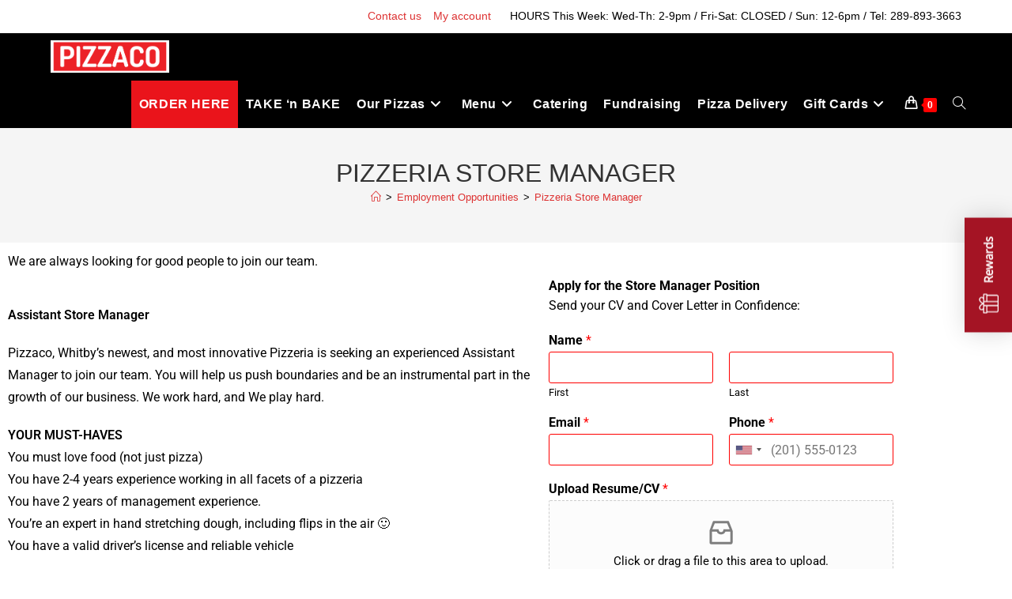

--- FILE ---
content_type: text/html; charset=UTF-8
request_url: https://whitbypizza.com/employment-opportunities/pizzeria-store-manager/
body_size: 27466
content:
<!DOCTYPE html>
<html class="html" lang="en-CA">
<head>
	<meta charset="UTF-8">
	<link rel="profile" href="https://gmpg.org/xfn/11">

	<meta name='robots' content='index, follow, max-image-preview:large, max-snippet:-1, max-video-preview:-1' />

<!-- Google Tag Manager for WordPress by gtm4wp.com -->
<script data-cfasync="false" data-pagespeed-no-defer>
	var gtm4wp_datalayer_name = "dataLayer";
	var dataLayer = dataLayer || [];
</script>
<!-- End Google Tag Manager for WordPress by gtm4wp.com --><meta name="viewport" content="width=device-width, initial-scale=1"><script>window._wca = window._wca || [];</script>

	<!-- This site is optimized with the Yoast SEO plugin v26.7 - https://yoast.com/wordpress/plugins/seo/ -->
	<title>Pizzeria Store Manager - Pizzaco</title>
	<link rel="canonical" href="https://whitbypizza.com/employment-opportunities/pizzeria-store-manager/" />
	<meta property="og:locale" content="en_US" />
	<meta property="og:type" content="article" />
	<meta property="og:title" content="Pizzeria Store Manager - Pizzaco" />
	<meta property="og:description" content="We are always looking for good people to join our team. Assistant&nbsp;Store Manager Pizzaco, Whitby’s newest, and most innovative Pizzeria is seeking an experienced Assistant Manager to join our team. You will help us push boundaries and be an instrumental part in the growth of our business. We work hard, and We play hard. YOUR [&hellip;]" />
	<meta property="og:url" content="https://whitbypizza.com/employment-opportunities/pizzeria-store-manager/" />
	<meta property="og:site_name" content="Pizzaco" />
	<meta property="article:publisher" content="https://www.facebook.com/WhitbyPizza/" />
	<meta property="article:modified_time" content="2023-02-17T13:51:16+00:00" />
	<meta name="twitter:card" content="summary_large_image" />
	<meta name="twitter:label1" content="Est. reading time" />
	<meta name="twitter:data1" content="2 minutes" />
	<script type="application/ld+json" class="yoast-schema-graph">{"@context":"https://schema.org","@graph":[{"@type":"WebPage","@id":"https://whitbypizza.com/employment-opportunities/pizzeria-store-manager/","url":"https://whitbypizza.com/employment-opportunities/pizzeria-store-manager/","name":"Pizzeria Store Manager - Pizzaco","isPartOf":{"@id":"https://whitbypizza.com/#website"},"datePublished":"2022-01-11T05:31:41+00:00","dateModified":"2023-02-17T13:51:16+00:00","breadcrumb":{"@id":"https://whitbypizza.com/employment-opportunities/pizzeria-store-manager/#breadcrumb"},"inLanguage":"en-CA","potentialAction":[{"@type":"ReadAction","target":["https://whitbypizza.com/employment-opportunities/pizzeria-store-manager/"]}]},{"@type":"BreadcrumbList","@id":"https://whitbypizza.com/employment-opportunities/pizzeria-store-manager/#breadcrumb","itemListElement":[{"@type":"ListItem","position":1,"name":"Home","item":"https://whitbypizza.com/"},{"@type":"ListItem","position":2,"name":"Employment Opportunities","item":"https://whitbypizza.com/employment-opportunities/"},{"@type":"ListItem","position":3,"name":"Pizzeria Store Manager"}]},{"@type":"WebSite","@id":"https://whitbypizza.com/#website","url":"https://whitbypizza.com/","name":"Pizzaco","description":"Whitby Pizzeria","publisher":{"@id":"https://whitbypizza.com/#organization"},"potentialAction":[{"@type":"SearchAction","target":{"@type":"EntryPoint","urlTemplate":"https://whitbypizza.com/?s={search_term_string}"},"query-input":{"@type":"PropertyValueSpecification","valueRequired":true,"valueName":"search_term_string"}}],"inLanguage":"en-CA"},{"@type":"Organization","@id":"https://whitbypizza.com/#organization","name":"Pizzaco","url":"https://whitbypizza.com/","logo":{"@type":"ImageObject","inLanguage":"en-CA","@id":"https://whitbypizza.com/#/schema/logo/image/","url":"https://whitbypizza.com/wp-content/uploads/2022/02/cropped-pizzaco-logo-web2.png","contentUrl":"https://whitbypizza.com/wp-content/uploads/2022/02/cropped-pizzaco-logo-web2.png","width":363,"height":100,"caption":"Pizzaco"},"image":{"@id":"https://whitbypizza.com/#/schema/logo/image/"},"sameAs":["https://www.facebook.com/WhitbyPizza/","https://www.instagram.com/whitbypizza/"]}]}</script>
	<!-- / Yoast SEO plugin. -->


<link rel='dns-prefetch' href='//libs.na.bambora.com' />
<link rel='dns-prefetch' href='//stats.wp.com' />
<link rel='dns-prefetch' href='//loyalgenie-widget.nyc3.cdn.digitaloceanspaces.com' />
<link rel='preconnect' href='//c0.wp.com' />
<link rel="alternate" type="application/rss+xml" title="Pizzaco &raquo; Feed" href="https://whitbypizza.com/feed/" />
<link rel="alternate" type="application/rss+xml" title="Pizzaco &raquo; Comments Feed" href="https://whitbypizza.com/comments/feed/" />
<link rel="alternate" title="oEmbed (JSON)" type="application/json+oembed" href="https://whitbypizza.com/wp-json/oembed/1.0/embed?url=https%3A%2F%2Fwhitbypizza.com%2Femployment-opportunities%2Fpizzeria-store-manager%2F" />
<link rel="alternate" title="oEmbed (XML)" type="text/xml+oembed" href="https://whitbypizza.com/wp-json/oembed/1.0/embed?url=https%3A%2F%2Fwhitbypizza.com%2Femployment-opportunities%2Fpizzeria-store-manager%2F&#038;format=xml" />
<style id='wp-img-auto-sizes-contain-inline-css'>
img:is([sizes=auto i],[sizes^="auto," i]){contain-intrinsic-size:3000px 1500px}
/*# sourceURL=wp-img-auto-sizes-contain-inline-css */
</style>
<style id='classic-theme-styles-inline-css'>
/*! This file is auto-generated */
.wp-block-button__link{color:#fff;background-color:#32373c;border-radius:9999px;box-shadow:none;text-decoration:none;padding:calc(.667em + 2px) calc(1.333em + 2px);font-size:1.125em}.wp-block-file__button{background:#32373c;color:#fff;text-decoration:none}
/*# sourceURL=/wp-includes/css/classic-themes.min.css */
</style>
<style id='orderable-pro-order-tip-block-style-inline-css'>
.orderable-tip-checkout-block .orderable-tip{padding:0;width:100%}

/*# sourceURL=https://whitbypizza.com/wp-content/plugins/orderable-pro/inc/modules/checkout-pro/blocks/tip/build/style-index.css */
</style>
<style id='orderable-pro-location-selector-block-style-inline-css'>
.wc-block-components-address-form__postcode #shipping-postcode{cursor:pointer}.orderable-location-selector-checkout-block .wc-block-components-totals-item{flex-direction:column}.orderable-location-selector-checkout-block__title{font-weight:600;margin-bottom:5px}

/*# sourceURL=https://whitbypizza.com/wp-content/plugins/orderable-pro/inc/modules/checkout-pro/blocks/location-selector/build/style-index.css */
</style>
<style id='jetpack-sharing-buttons-style-inline-css'>
.jetpack-sharing-buttons__services-list{display:flex;flex-direction:row;flex-wrap:wrap;gap:0;list-style-type:none;margin:5px;padding:0}.jetpack-sharing-buttons__services-list.has-small-icon-size{font-size:12px}.jetpack-sharing-buttons__services-list.has-normal-icon-size{font-size:16px}.jetpack-sharing-buttons__services-list.has-large-icon-size{font-size:24px}.jetpack-sharing-buttons__services-list.has-huge-icon-size{font-size:36px}@media print{.jetpack-sharing-buttons__services-list{display:none!important}}.editor-styles-wrapper .wp-block-jetpack-sharing-buttons{gap:0;padding-inline-start:0}ul.jetpack-sharing-buttons__services-list.has-background{padding:1.25em 2.375em}
/*# sourceURL=https://whitbypizza.com/wp-content/plugins/jetpack/_inc/blocks/sharing-buttons/view.css */
</style>
<style id='global-styles-inline-css'>
:root{--wp--preset--aspect-ratio--square: 1;--wp--preset--aspect-ratio--4-3: 4/3;--wp--preset--aspect-ratio--3-4: 3/4;--wp--preset--aspect-ratio--3-2: 3/2;--wp--preset--aspect-ratio--2-3: 2/3;--wp--preset--aspect-ratio--16-9: 16/9;--wp--preset--aspect-ratio--9-16: 9/16;--wp--preset--color--black: #000000;--wp--preset--color--cyan-bluish-gray: #abb8c3;--wp--preset--color--white: #ffffff;--wp--preset--color--pale-pink: #f78da7;--wp--preset--color--vivid-red: #cf2e2e;--wp--preset--color--luminous-vivid-orange: #ff6900;--wp--preset--color--luminous-vivid-amber: #fcb900;--wp--preset--color--light-green-cyan: #7bdcb5;--wp--preset--color--vivid-green-cyan: #00d084;--wp--preset--color--pale-cyan-blue: #8ed1fc;--wp--preset--color--vivid-cyan-blue: #0693e3;--wp--preset--color--vivid-purple: #9b51e0;--wp--preset--gradient--vivid-cyan-blue-to-vivid-purple: linear-gradient(135deg,rgb(6,147,227) 0%,rgb(155,81,224) 100%);--wp--preset--gradient--light-green-cyan-to-vivid-green-cyan: linear-gradient(135deg,rgb(122,220,180) 0%,rgb(0,208,130) 100%);--wp--preset--gradient--luminous-vivid-amber-to-luminous-vivid-orange: linear-gradient(135deg,rgb(252,185,0) 0%,rgb(255,105,0) 100%);--wp--preset--gradient--luminous-vivid-orange-to-vivid-red: linear-gradient(135deg,rgb(255,105,0) 0%,rgb(207,46,46) 100%);--wp--preset--gradient--very-light-gray-to-cyan-bluish-gray: linear-gradient(135deg,rgb(238,238,238) 0%,rgb(169,184,195) 100%);--wp--preset--gradient--cool-to-warm-spectrum: linear-gradient(135deg,rgb(74,234,220) 0%,rgb(151,120,209) 20%,rgb(207,42,186) 40%,rgb(238,44,130) 60%,rgb(251,105,98) 80%,rgb(254,248,76) 100%);--wp--preset--gradient--blush-light-purple: linear-gradient(135deg,rgb(255,206,236) 0%,rgb(152,150,240) 100%);--wp--preset--gradient--blush-bordeaux: linear-gradient(135deg,rgb(254,205,165) 0%,rgb(254,45,45) 50%,rgb(107,0,62) 100%);--wp--preset--gradient--luminous-dusk: linear-gradient(135deg,rgb(255,203,112) 0%,rgb(199,81,192) 50%,rgb(65,88,208) 100%);--wp--preset--gradient--pale-ocean: linear-gradient(135deg,rgb(255,245,203) 0%,rgb(182,227,212) 50%,rgb(51,167,181) 100%);--wp--preset--gradient--electric-grass: linear-gradient(135deg,rgb(202,248,128) 0%,rgb(113,206,126) 100%);--wp--preset--gradient--midnight: linear-gradient(135deg,rgb(2,3,129) 0%,rgb(40,116,252) 100%);--wp--preset--font-size--small: 13px;--wp--preset--font-size--medium: 20px;--wp--preset--font-size--large: 36px;--wp--preset--font-size--x-large: 42px;--wp--preset--spacing--20: 0.44rem;--wp--preset--spacing--30: 0.67rem;--wp--preset--spacing--40: 1rem;--wp--preset--spacing--50: 1.5rem;--wp--preset--spacing--60: 2.25rem;--wp--preset--spacing--70: 3.38rem;--wp--preset--spacing--80: 5.06rem;--wp--preset--shadow--natural: 6px 6px 9px rgba(0, 0, 0, 0.2);--wp--preset--shadow--deep: 12px 12px 50px rgba(0, 0, 0, 0.4);--wp--preset--shadow--sharp: 6px 6px 0px rgba(0, 0, 0, 0.2);--wp--preset--shadow--outlined: 6px 6px 0px -3px rgb(255, 255, 255), 6px 6px rgb(0, 0, 0);--wp--preset--shadow--crisp: 6px 6px 0px rgb(0, 0, 0);}:where(.is-layout-flex){gap: 0.5em;}:where(.is-layout-grid){gap: 0.5em;}body .is-layout-flex{display: flex;}.is-layout-flex{flex-wrap: wrap;align-items: center;}.is-layout-flex > :is(*, div){margin: 0;}body .is-layout-grid{display: grid;}.is-layout-grid > :is(*, div){margin: 0;}:where(.wp-block-columns.is-layout-flex){gap: 2em;}:where(.wp-block-columns.is-layout-grid){gap: 2em;}:where(.wp-block-post-template.is-layout-flex){gap: 1.25em;}:where(.wp-block-post-template.is-layout-grid){gap: 1.25em;}.has-black-color{color: var(--wp--preset--color--black) !important;}.has-cyan-bluish-gray-color{color: var(--wp--preset--color--cyan-bluish-gray) !important;}.has-white-color{color: var(--wp--preset--color--white) !important;}.has-pale-pink-color{color: var(--wp--preset--color--pale-pink) !important;}.has-vivid-red-color{color: var(--wp--preset--color--vivid-red) !important;}.has-luminous-vivid-orange-color{color: var(--wp--preset--color--luminous-vivid-orange) !important;}.has-luminous-vivid-amber-color{color: var(--wp--preset--color--luminous-vivid-amber) !important;}.has-light-green-cyan-color{color: var(--wp--preset--color--light-green-cyan) !important;}.has-vivid-green-cyan-color{color: var(--wp--preset--color--vivid-green-cyan) !important;}.has-pale-cyan-blue-color{color: var(--wp--preset--color--pale-cyan-blue) !important;}.has-vivid-cyan-blue-color{color: var(--wp--preset--color--vivid-cyan-blue) !important;}.has-vivid-purple-color{color: var(--wp--preset--color--vivid-purple) !important;}.has-black-background-color{background-color: var(--wp--preset--color--black) !important;}.has-cyan-bluish-gray-background-color{background-color: var(--wp--preset--color--cyan-bluish-gray) !important;}.has-white-background-color{background-color: var(--wp--preset--color--white) !important;}.has-pale-pink-background-color{background-color: var(--wp--preset--color--pale-pink) !important;}.has-vivid-red-background-color{background-color: var(--wp--preset--color--vivid-red) !important;}.has-luminous-vivid-orange-background-color{background-color: var(--wp--preset--color--luminous-vivid-orange) !important;}.has-luminous-vivid-amber-background-color{background-color: var(--wp--preset--color--luminous-vivid-amber) !important;}.has-light-green-cyan-background-color{background-color: var(--wp--preset--color--light-green-cyan) !important;}.has-vivid-green-cyan-background-color{background-color: var(--wp--preset--color--vivid-green-cyan) !important;}.has-pale-cyan-blue-background-color{background-color: var(--wp--preset--color--pale-cyan-blue) !important;}.has-vivid-cyan-blue-background-color{background-color: var(--wp--preset--color--vivid-cyan-blue) !important;}.has-vivid-purple-background-color{background-color: var(--wp--preset--color--vivid-purple) !important;}.has-black-border-color{border-color: var(--wp--preset--color--black) !important;}.has-cyan-bluish-gray-border-color{border-color: var(--wp--preset--color--cyan-bluish-gray) !important;}.has-white-border-color{border-color: var(--wp--preset--color--white) !important;}.has-pale-pink-border-color{border-color: var(--wp--preset--color--pale-pink) !important;}.has-vivid-red-border-color{border-color: var(--wp--preset--color--vivid-red) !important;}.has-luminous-vivid-orange-border-color{border-color: var(--wp--preset--color--luminous-vivid-orange) !important;}.has-luminous-vivid-amber-border-color{border-color: var(--wp--preset--color--luminous-vivid-amber) !important;}.has-light-green-cyan-border-color{border-color: var(--wp--preset--color--light-green-cyan) !important;}.has-vivid-green-cyan-border-color{border-color: var(--wp--preset--color--vivid-green-cyan) !important;}.has-pale-cyan-blue-border-color{border-color: var(--wp--preset--color--pale-cyan-blue) !important;}.has-vivid-cyan-blue-border-color{border-color: var(--wp--preset--color--vivid-cyan-blue) !important;}.has-vivid-purple-border-color{border-color: var(--wp--preset--color--vivid-purple) !important;}.has-vivid-cyan-blue-to-vivid-purple-gradient-background{background: var(--wp--preset--gradient--vivid-cyan-blue-to-vivid-purple) !important;}.has-light-green-cyan-to-vivid-green-cyan-gradient-background{background: var(--wp--preset--gradient--light-green-cyan-to-vivid-green-cyan) !important;}.has-luminous-vivid-amber-to-luminous-vivid-orange-gradient-background{background: var(--wp--preset--gradient--luminous-vivid-amber-to-luminous-vivid-orange) !important;}.has-luminous-vivid-orange-to-vivid-red-gradient-background{background: var(--wp--preset--gradient--luminous-vivid-orange-to-vivid-red) !important;}.has-very-light-gray-to-cyan-bluish-gray-gradient-background{background: var(--wp--preset--gradient--very-light-gray-to-cyan-bluish-gray) !important;}.has-cool-to-warm-spectrum-gradient-background{background: var(--wp--preset--gradient--cool-to-warm-spectrum) !important;}.has-blush-light-purple-gradient-background{background: var(--wp--preset--gradient--blush-light-purple) !important;}.has-blush-bordeaux-gradient-background{background: var(--wp--preset--gradient--blush-bordeaux) !important;}.has-luminous-dusk-gradient-background{background: var(--wp--preset--gradient--luminous-dusk) !important;}.has-pale-ocean-gradient-background{background: var(--wp--preset--gradient--pale-ocean) !important;}.has-electric-grass-gradient-background{background: var(--wp--preset--gradient--electric-grass) !important;}.has-midnight-gradient-background{background: var(--wp--preset--gradient--midnight) !important;}.has-small-font-size{font-size: var(--wp--preset--font-size--small) !important;}.has-medium-font-size{font-size: var(--wp--preset--font-size--medium) !important;}.has-large-font-size{font-size: var(--wp--preset--font-size--large) !important;}.has-x-large-font-size{font-size: var(--wp--preset--font-size--x-large) !important;}
:where(.wp-block-post-template.is-layout-flex){gap: 1.25em;}:where(.wp-block-post-template.is-layout-grid){gap: 1.25em;}
:where(.wp-block-term-template.is-layout-flex){gap: 1.25em;}:where(.wp-block-term-template.is-layout-grid){gap: 1.25em;}
:where(.wp-block-columns.is-layout-flex){gap: 2em;}:where(.wp-block-columns.is-layout-grid){gap: 2em;}
:root :where(.wp-block-pullquote){font-size: 1.5em;line-height: 1.6;}
/*# sourceURL=global-styles-inline-css */
</style>
<style id='woocommerce-inline-inline-css'>
.woocommerce form .form-row .required { visibility: visible; }
/*# sourceURL=woocommerce-inline-inline-css */
</style>
<link rel='stylesheet' id='wpo_min-header-0-css' href='https://whitbypizza.com/wp-content/cache/wpo-minify/1768453881/assets/wpo-minify-header-1b0266eb.min.css' media='all' />
<link rel='stylesheet' id='mediaelement-css' href='https://c0.wp.com/c/6.9/wp-includes/js/mediaelement/mediaelementplayer-legacy.min.css' media='all' />
<link rel='stylesheet' id='wp-mediaelement-css' href='https://c0.wp.com/c/6.9/wp-includes/js/mediaelement/wp-mediaelement.min.css' media='all' />
<link rel='stylesheet' id='wpo_min-header-3-css' href='https://whitbypizza.com/wp-content/cache/wpo-minify/1768453881/assets/wpo-minify-header-c2455c26.min.css' media='all' />
<script type="text/template" id="tmpl-variation-template">
	<div class="woocommerce-variation-description">{{{ data.variation.variation_description }}}</div>
	<div class="woocommerce-variation-price">{{{ data.variation.price_html }}}</div>
	<div class="woocommerce-variation-availability">{{{ data.variation.availability_html }}}</div>
</script>
<script type="text/template" id="tmpl-unavailable-variation-template">
	<p role="alert">Sorry, this product is unavailable. Please choose a different combination.</p>
</script>
<script src="https://c0.wp.com/c/6.9/wp-includes/js/jquery/jquery.min.js" id="jquery-core-js"></script>
<script src="https://c0.wp.com/c/6.9/wp-includes/js/jquery/jquery-migrate.min.js" id="jquery-migrate-js"></script>
<script src="https://c0.wp.com/p/woocommerce/10.4.3/assets/js/jquery-blockui/jquery.blockUI.min.js" id="wc-jquery-blockui-js" data-wp-strategy="defer"></script>
<script src="https://whitbypizza.com/wp-content/cache/wpo-minify/1768453881/assets/wpo-minify-header-3a6613c4.min.js" id="wpo_min-header-2-js"></script>
<script src="https://c0.wp.com/p/woocommerce/10.4.3/assets/js/js-cookie/js.cookie.min.js" id="wc-js-cookie-js" defer data-wp-strategy="defer"></script>
<script id="woocommerce-js-extra">
var woocommerce_params = {"ajax_url":"/wp-admin/admin-ajax.php","wc_ajax_url":"/?wc-ajax=%%endpoint%%","i18n_password_show":"Show password","i18n_password_hide":"Hide password"};
//# sourceURL=woocommerce-js-extra
</script>
<script src="https://c0.wp.com/p/woocommerce/10.4.3/assets/js/frontend/woocommerce.min.js" id="woocommerce-js" defer data-wp-strategy="defer"></script>
<script src="https://libs.na.bambora.com/customcheckout/1/customcheckout.js" id="bambora-custom-checkout-js"></script>
<script src="https://stats.wp.com/s-202603.js" id="woocommerce-analytics-js" defer data-wp-strategy="defer"></script>
<script src="https://c0.wp.com/c/6.9/wp-includes/js/underscore.min.js" id="underscore-js"></script>
<script id="wp-util-js-extra">
var _wpUtilSettings = {"ajax":{"url":"/wp-admin/admin-ajax.php"}};
//# sourceURL=wp-util-js-extra
</script>
<script src="https://c0.wp.com/c/6.9/wp-includes/js/wp-util.min.js" id="wp-util-js"></script>
<script id="wc-add-to-cart-variation-js-extra">
var wc_add_to_cart_variation_params = {"wc_ajax_url":"/?wc-ajax=%%endpoint%%","i18n_no_matching_variations_text":"Sorry, no products matched your selection. Please choose a different combination.","i18n_make_a_selection_text":"Please select some product options before adding this product to your cart.","i18n_unavailable_text":"Sorry, this product is unavailable. Please choose a different combination.","i18n_reset_alert_text":"Your selection has been reset. Please select some product options before adding this product to your cart."};
//# sourceURL=wc-add-to-cart-variation-js-extra
</script>
<script src="https://c0.wp.com/p/woocommerce/10.4.3/assets/js/frontend/add-to-cart-variation.min.js" id="wc-add-to-cart-variation-js" defer data-wp-strategy="defer"></script>
<script id="wc-cart-fragments-js-extra">
var wc_cart_fragments_params = {"ajax_url":"/wp-admin/admin-ajax.php","wc_ajax_url":"/?wc-ajax=%%endpoint%%","cart_hash_key":"wc_cart_hash_388b3e7454b71370e6329b1d6ba87834","fragment_name":"wc_fragments_388b3e7454b71370e6329b1d6ba87834","request_timeout":"5000"};
//# sourceURL=wc-cart-fragments-js-extra
</script>
<script src="https://c0.wp.com/p/woocommerce/10.4.3/assets/js/frontend/cart-fragments.min.js" id="wc-cart-fragments-js" defer data-wp-strategy="defer"></script>
<script src="https://whitbypizza.com/wp-content/cache/wpo-minify/1768453881/assets/wpo-minify-header-b28b0a12.min.js" id="wpo_min-header-15-js"></script>
<link rel="https://api.w.org/" href="https://whitbypizza.com/wp-json/" /><link rel="alternate" title="JSON" type="application/json" href="https://whitbypizza.com/wp-json/wp/v2/pages/6038" /><link rel="EditURI" type="application/rsd+xml" title="RSD" href="https://whitbypizza.com/xmlrpc.php?rsd" />
<meta name="generator" content="WordPress 6.9" />
<meta name="generator" content="WooCommerce 10.4.3" />
<link rel='shortlink' href='https://whitbypizza.com/?p=6038' />
<meta name="generator" content="Advanced Coupons for WooCommerce Free v4.7.1" />	<script type="text/javascript"> var commercekit_ajs = {"ajax_url":"\/?commercekit-ajax","ajax_nonce":0}; var commercekit_pdp = []; var commercekit_as = []; </script>
	        <!-- MailerLite Universal -->
        <script>
            (function(w,d,e,u,f,l,n){w[f]=w[f]||function(){(w[f].q=w[f].q||[])
                .push(arguments);},l=d.createElement(e),l.async=1,l.src=u,
                n=d.getElementsByTagName(e)[0],n.parentNode.insertBefore(l,n);})
            (window,document,'script','https://assets.mailerlite.com/js/universal.js','ml');
            ml('account', '1836700');
            ml('enablePopups', true);
        </script>
        <!-- End MailerLite Universal -->
        	<style>img#wpstats{display:none}</style>
		
<!-- Google Tag Manager for WordPress by gtm4wp.com -->
<!-- GTM Container placement set to manual -->
<script data-cfasync="false" data-pagespeed-no-defer>
	var dataLayer_content = {"pagePostType":"page","pagePostType2":"single-page","pagePostAuthor":"admin"};
	dataLayer.push( dataLayer_content );
</script>
<script data-cfasync="false" data-pagespeed-no-defer>
(function(w,d,s,l,i){w[l]=w[l]||[];w[l].push({'gtm.start':
new Date().getTime(),event:'gtm.js'});var f=d.getElementsByTagName(s)[0],
j=d.createElement(s),dl=l!='dataLayer'?'&l='+l:'';j.async=true;j.src=
'//www.googletagmanager.com/gtm.js?id='+i+dl;f.parentNode.insertBefore(j,f);
})(window,document,'script','dataLayer','GTM-NRTZMSH');
</script>
<!-- End Google Tag Manager for WordPress by gtm4wp.com --><!-- Google site verification - Google for WooCommerce -->
<meta name="google-site-verification" content="q3D2kXv1V5DAJT1esO8Uq6RLIXRCkij0G421ogvBg9U" />
	<noscript><style>.woocommerce-product-gallery{ opacity: 1 !important; }</style></noscript>
	<meta name="generator" content="Elementor 3.34.1; features: additional_custom_breakpoints; settings: css_print_method-external, google_font-enabled, font_display-auto">
			<style>
				.e-con.e-parent:nth-of-type(n+4):not(.e-lazyloaded):not(.e-no-lazyload),
				.e-con.e-parent:nth-of-type(n+4):not(.e-lazyloaded):not(.e-no-lazyload) * {
					background-image: none !important;
				}
				@media screen and (max-height: 1024px) {
					.e-con.e-parent:nth-of-type(n+3):not(.e-lazyloaded):not(.e-no-lazyload),
					.e-con.e-parent:nth-of-type(n+3):not(.e-lazyloaded):not(.e-no-lazyload) * {
						background-image: none !important;
					}
				}
				@media screen and (max-height: 640px) {
					.e-con.e-parent:nth-of-type(n+2):not(.e-lazyloaded):not(.e-no-lazyload),
					.e-con.e-parent:nth-of-type(n+2):not(.e-lazyloaded):not(.e-no-lazyload) * {
						background-image: none !important;
					}
				}
			</style>
			<link rel="modulepreload" href="https://whitbypizza.com/wp-content/plugins/advanced-coupons-for-woocommerce-free/dist/common/NoticesPlugin.12346420.js"  /><link rel="modulepreload" href="https://whitbypizza.com/wp-content/plugins/advanced-coupons-for-woocommerce-free/dist/common/sanitize.7727159a.js"  /><link rel="modulepreload" href="https://whitbypizza.com/wp-content/plugins/advanced-coupons-for-woocommerce/dist/common/NoticesPlugin.cbb0e416.js" /><link rel="modulepreload" href="https://whitbypizza.com/wp-content/plugins/advanced-coupons-for-woocommerce-free/dist/common/NoticesPlugin.12346420.js"  /><link rel="modulepreload" href="https://whitbypizza.com/wp-content/plugins/advanced-coupons-for-woocommerce-free/dist/common/sanitize.7727159a.js"  /><link rel="modulepreload" href="https://whitbypizza.com/wp-content/plugins/advanced-coupons-for-woocommerce/dist/common/NoticesPlugin.cbb0e416.js" /><link rel="icon" href="https://whitbypizza.com/wp-content/uploads/2022/02/cropped-pizzaco-logo-web2-100x100.png" sizes="32x32" />
<link rel="icon" href="https://whitbypizza.com/wp-content/uploads/2022/02/cropped-pizzaco-logo-web2.png" sizes="192x192" />
<link rel="apple-touch-icon" href="https://whitbypizza.com/wp-content/uploads/2022/02/cropped-pizzaco-logo-web2.png" />
<meta name="msapplication-TileImage" content="https://whitbypizza.com/wp-content/uploads/2022/02/cropped-pizzaco-logo-web2.png" />
		<style id="wp-custom-css">
			.wapf-field-label.wapf--above{font-size:20px;color:#FF0000}.wapf-swatch--image.wapf-checked{border-color:#ff0000}.wapf-swatch--text.wapf-checked{border-color:#000000;background:#ff0000;color:#fff}.woocommerce-info{display:inline-block;width:100%;font-size:12px;font-weight:400;color:#777;border:1px solid #ddd;margin:0 0 30px;padding:10px 15px;text-align:left;text-transform:uppercase;border-color:#ff0000}.woocommerce-message{display:inline-block;width:100%;font-size:14px;font-weight:400;color:#777;border:1px solid #ff0000;margin:0 0 30px;padding:10px 15px;text-align:left}.testimonial_rotator .testimonial_rotator_slide_title{margin:0 0 5px;color:#ffffff}#menu-item-1889{color:#dd3333;background:#ea141b;border-style:solid;border-color:white}#menu-item-1889 a:hover{color:#ffffff;background:#000000}/* Remove add to cart on shop page*/.add_to_cart_button{display:none}/* Remove add to cart on Product page*/.single_add_to_cart_button{display:none}.woocommerce ul.products{text-align:center}.gmbrr .listing .text{color:#fff}		</style>
		<!-- OceanWP CSS -->
<style type="text/css">
/* Colors */.woocommerce-MyAccount-navigation ul li a:before,.woocommerce-checkout .woocommerce-info a,.woocommerce-checkout #payment ul.payment_methods .wc_payment_method>input[type=radio]:first-child:checked+label:before,.woocommerce-checkout #payment .payment_method_paypal .about_paypal,.woocommerce ul.products li.product li.category a:hover,.woocommerce ul.products li.product .button:hover,.woocommerce ul.products li.product .product-inner .added_to_cart:hover,.product_meta .posted_in a:hover,.product_meta .tagged_as a:hover,.woocommerce div.product .woocommerce-tabs ul.tabs li a:hover,.woocommerce div.product .woocommerce-tabs ul.tabs li.active a,.woocommerce .oceanwp-grid-list a.active,.woocommerce .oceanwp-grid-list a:hover,.woocommerce .oceanwp-off-canvas-filter:hover,.widget_shopping_cart ul.cart_list li .owp-grid-wrap .owp-grid a.remove:hover,.widget_product_categories li a:hover ~ .count,.widget_layered_nav li a:hover ~ .count,.woocommerce ul.products li.product:not(.product-category) .woo-entry-buttons li a:hover,a:hover,a.light:hover,.theme-heading .text::before,.theme-heading .text::after,#top-bar-content >a:hover,#top-bar-social li.oceanwp-email a:hover,#site-navigation-wrap .dropdown-menu >li >a:hover,#site-header.medium-header #medium-searchform button:hover,.oceanwp-mobile-menu-icon a:hover,.blog-entry.post .blog-entry-header .entry-title a:hover,.blog-entry.post .blog-entry-readmore a:hover,.blog-entry.thumbnail-entry .blog-entry-category a,ul.meta li a:hover,.dropcap,.single nav.post-navigation .nav-links .title,body .related-post-title a:hover,body #wp-calendar caption,body .contact-info-widget.default i,body .contact-info-widget.big-icons i,body .custom-links-widget .oceanwp-custom-links li a:hover,body .custom-links-widget .oceanwp-custom-links li a:hover:before,body .posts-thumbnails-widget li a:hover,body .social-widget li.oceanwp-email a:hover,.comment-author .comment-meta .comment-reply-link,#respond #cancel-comment-reply-link:hover,#footer-widgets .footer-box a:hover,#footer-bottom a:hover,#footer-bottom #footer-bottom-menu a:hover,.sidr a:hover,.sidr-class-dropdown-toggle:hover,.sidr-class-menu-item-has-children.active >a,.sidr-class-menu-item-has-children.active >a >.sidr-class-dropdown-toggle,input[type=checkbox]:checked:before{color:#ff0000}.woocommerce .oceanwp-grid-list a.active .owp-icon use,.woocommerce .oceanwp-grid-list a:hover .owp-icon use,.single nav.post-navigation .nav-links .title .owp-icon use,.blog-entry.post .blog-entry-readmore a:hover .owp-icon use,body .contact-info-widget.default .owp-icon use,body .contact-info-widget.big-icons .owp-icon use{stroke:#ff0000}.woocommerce div.product div.images .open-image,.wcmenucart-details.count,.woocommerce-message a,.woocommerce-error a,.woocommerce-info a,.woocommerce .widget_price_filter .ui-slider .ui-slider-handle,.woocommerce .widget_price_filter .ui-slider .ui-slider-range,.owp-product-nav li a.owp-nav-link:hover,.woocommerce div.product.owp-tabs-layout-vertical .woocommerce-tabs ul.tabs li a:after,.woocommerce .widget_product_categories li.current-cat >a ~ .count,.woocommerce .widget_product_categories li.current-cat >a:before,.woocommerce .widget_layered_nav li.chosen a ~ .count,.woocommerce .widget_layered_nav li.chosen a:before,#owp-checkout-timeline .active .timeline-wrapper,.bag-style:hover .wcmenucart-cart-icon .wcmenucart-count,.show-cart .wcmenucart-cart-icon .wcmenucart-count,.woocommerce ul.products li.product:not(.product-category) .image-wrap .button,input[type="button"],input[type="reset"],input[type="submit"],button[type="submit"],.button,#site-navigation-wrap .dropdown-menu >li.btn >a >span,.thumbnail:hover i,.thumbnail:hover .link-post-svg-icon,.post-quote-content,.omw-modal .omw-close-modal,body .contact-info-widget.big-icons li:hover i,body .contact-info-widget.big-icons li:hover .owp-icon,body div.wpforms-container-full .wpforms-form input[type=submit],body div.wpforms-container-full .wpforms-form button[type=submit],body div.wpforms-container-full .wpforms-form .wpforms-page-button,.woocommerce-cart .wp-element-button,.woocommerce-checkout .wp-element-button,.wp-block-button__link{background-color:#ff0000}.current-shop-items-dropdown{border-top-color:#ff0000}.woocommerce div.product .woocommerce-tabs ul.tabs li.active a{border-bottom-color:#ff0000}.wcmenucart-details.count:before{border-color:#ff0000}.woocommerce ul.products li.product .button:hover{border-color:#ff0000}.woocommerce ul.products li.product .product-inner .added_to_cart:hover{border-color:#ff0000}.woocommerce div.product .woocommerce-tabs ul.tabs li.active a{border-color:#ff0000}.woocommerce .oceanwp-grid-list a.active{border-color:#ff0000}.woocommerce .oceanwp-grid-list a:hover{border-color:#ff0000}.woocommerce .oceanwp-off-canvas-filter:hover{border-color:#ff0000}.owp-product-nav li a.owp-nav-link:hover{border-color:#ff0000}.widget_shopping_cart_content .buttons .button:first-child:hover{border-color:#ff0000}.widget_shopping_cart ul.cart_list li .owp-grid-wrap .owp-grid a.remove:hover{border-color:#ff0000}.widget_product_categories li a:hover ~ .count{border-color:#ff0000}.woocommerce .widget_product_categories li.current-cat >a ~ .count{border-color:#ff0000}.woocommerce .widget_product_categories li.current-cat >a:before{border-color:#ff0000}.widget_layered_nav li a:hover ~ .count{border-color:#ff0000}.woocommerce .widget_layered_nav li.chosen a ~ .count{border-color:#ff0000}.woocommerce .widget_layered_nav li.chosen a:before{border-color:#ff0000}#owp-checkout-timeline.arrow .active .timeline-wrapper:before{border-top-color:#ff0000;border-bottom-color:#ff0000}#owp-checkout-timeline.arrow .active .timeline-wrapper:after{border-left-color:#ff0000;border-right-color:#ff0000}.bag-style:hover .wcmenucart-cart-icon .wcmenucart-count{border-color:#ff0000}.bag-style:hover .wcmenucart-cart-icon .wcmenucart-count:after{border-color:#ff0000}.show-cart .wcmenucart-cart-icon .wcmenucart-count{border-color:#ff0000}.show-cart .wcmenucart-cart-icon .wcmenucart-count:after{border-color:#ff0000}.woocommerce ul.products li.product:not(.product-category) .woo-product-gallery .active a{border-color:#ff0000}.woocommerce ul.products li.product:not(.product-category) .woo-product-gallery a:hover{border-color:#ff0000}.widget-title{border-color:#ff0000}blockquote{border-color:#ff0000}.wp-block-quote{border-color:#ff0000}#searchform-dropdown{border-color:#ff0000}.dropdown-menu .sub-menu{border-color:#ff0000}.blog-entry.large-entry .blog-entry-readmore a:hover{border-color:#ff0000}.oceanwp-newsletter-form-wrap input[type="email"]:focus{border-color:#ff0000}.social-widget li.oceanwp-email a:hover{border-color:#ff0000}#respond #cancel-comment-reply-link:hover{border-color:#ff0000}body .contact-info-widget.big-icons li:hover i{border-color:#ff0000}body .contact-info-widget.big-icons li:hover .owp-icon{border-color:#ff0000}#footer-widgets .oceanwp-newsletter-form-wrap input[type="email"]:focus{border-color:#ff0000}a{color:#dd3333}a .owp-icon use{stroke:#dd3333}body .theme-button,body input[type="submit"],body button[type="submit"],body button,body .button,body div.wpforms-container-full .wpforms-form input[type=submit],body div.wpforms-container-full .wpforms-form button[type=submit],body div.wpforms-container-full .wpforms-form .wpforms-page-button,.woocommerce-cart .wp-element-button,.woocommerce-checkout .wp-element-button,.wp-block-button__link{background-color:#dd3333}body .theme-button:hover,body input[type="submit"]:hover,body button[type="submit"]:hover,body button:hover,body .button:hover,body div.wpforms-container-full .wpforms-form input[type=submit]:hover,body div.wpforms-container-full .wpforms-form input[type=submit]:active,body div.wpforms-container-full .wpforms-form button[type=submit]:hover,body div.wpforms-container-full .wpforms-form button[type=submit]:active,body div.wpforms-container-full .wpforms-form .wpforms-page-button:hover,body div.wpforms-container-full .wpforms-form .wpforms-page-button:active,.woocommerce-cart .wp-element-button:hover,.woocommerce-checkout .wp-element-button:hover,.wp-block-button__link:hover{background-color:#000000}body .theme-button,body input[type="submit"],body button[type="submit"],body button,body .button,body div.wpforms-container-full .wpforms-form input[type=submit],body div.wpforms-container-full .wpforms-form button[type=submit],body div.wpforms-container-full .wpforms-form .wpforms-page-button,.woocommerce-cart .wp-element-button,.woocommerce-checkout .wp-element-button,.wp-block-button__link{border-color:#ffffff}body .theme-button:hover,body input[type="submit"]:hover,body button[type="submit"]:hover,body button:hover,body .button:hover,body div.wpforms-container-full .wpforms-form input[type=submit]:hover,body div.wpforms-container-full .wpforms-form input[type=submit]:active,body div.wpforms-container-full .wpforms-form button[type=submit]:hover,body div.wpforms-container-full .wpforms-form button[type=submit]:active,body div.wpforms-container-full .wpforms-form .wpforms-page-button:hover,body div.wpforms-container-full .wpforms-form .wpforms-page-button:active,.woocommerce-cart .wp-element-button:hover,.woocommerce-checkout .wp-element-button:hover,.wp-block-button__link:hover{border-color:#ffffff}form input[type="text"],form input[type="password"],form input[type="email"],form input[type="url"],form input[type="date"],form input[type="month"],form input[type="time"],form input[type="datetime"],form input[type="datetime-local"],form input[type="week"],form input[type="number"],form input[type="search"],form input[type="tel"],form input[type="color"],form select,form textarea,.select2-container .select2-choice,.woocommerce .woocommerce-checkout .select2-container--default .select2-selection--single{border-color:#ff0000}body div.wpforms-container-full .wpforms-form input[type=date],body div.wpforms-container-full .wpforms-form input[type=datetime],body div.wpforms-container-full .wpforms-form input[type=datetime-local],body div.wpforms-container-full .wpforms-form input[type=email],body div.wpforms-container-full .wpforms-form input[type=month],body div.wpforms-container-full .wpforms-form input[type=number],body div.wpforms-container-full .wpforms-form input[type=password],body div.wpforms-container-full .wpforms-form input[type=range],body div.wpforms-container-full .wpforms-form input[type=search],body div.wpforms-container-full .wpforms-form input[type=tel],body div.wpforms-container-full .wpforms-form input[type=text],body div.wpforms-container-full .wpforms-form input[type=time],body div.wpforms-container-full .wpforms-form input[type=url],body div.wpforms-container-full .wpforms-form input[type=week],body div.wpforms-container-full .wpforms-form select,body div.wpforms-container-full .wpforms-form textarea{border-color:#ff0000}form input[type="text"],form input[type="password"],form input[type="email"],form input[type="url"],form input[type="date"],form input[type="month"],form input[type="time"],form input[type="datetime"],form input[type="datetime-local"],form input[type="week"],form input[type="number"],form input[type="search"],form input[type="tel"],form input[type="color"],form select,form textarea,.woocommerce .woocommerce-checkout .select2-container--default .select2-selection--single{background-color:#ffffff}body div.wpforms-container-full .wpforms-form input[type=date],body div.wpforms-container-full .wpforms-form input[type=datetime],body div.wpforms-container-full .wpforms-form input[type=datetime-local],body div.wpforms-container-full .wpforms-form input[type=email],body div.wpforms-container-full .wpforms-form input[type=month],body div.wpforms-container-full .wpforms-form input[type=number],body div.wpforms-container-full .wpforms-form input[type=password],body div.wpforms-container-full .wpforms-form input[type=range],body div.wpforms-container-full .wpforms-form input[type=search],body div.wpforms-container-full .wpforms-form input[type=tel],body div.wpforms-container-full .wpforms-form input[type=text],body div.wpforms-container-full .wpforms-form input[type=time],body div.wpforms-container-full .wpforms-form input[type=url],body div.wpforms-container-full .wpforms-form input[type=week],body div.wpforms-container-full .wpforms-form select,body div.wpforms-container-full .wpforms-form textarea{background-color:#ffffff}form input[type="text"],form input[type="password"],form input[type="email"],form input[type="url"],form input[type="date"],form input[type="month"],form input[type="time"],form input[type="datetime"],form input[type="datetime-local"],form input[type="week"],form input[type="number"],form input[type="search"],form input[type="tel"],form input[type="color"],form select,form textarea{color:#000000}body div.wpforms-container-full .wpforms-form input[type=date],body div.wpforms-container-full .wpforms-form input[type=datetime],body div.wpforms-container-full .wpforms-form input[type=datetime-local],body div.wpforms-container-full .wpforms-form input[type=email],body div.wpforms-container-full .wpforms-form input[type=month],body div.wpforms-container-full .wpforms-form input[type=number],body div.wpforms-container-full .wpforms-form input[type=password],body div.wpforms-container-full .wpforms-form input[type=range],body div.wpforms-container-full .wpforms-form input[type=search],body div.wpforms-container-full .wpforms-form input[type=tel],body div.wpforms-container-full .wpforms-form input[type=text],body div.wpforms-container-full .wpforms-form input[type=time],body div.wpforms-container-full .wpforms-form input[type=url],body div.wpforms-container-full .wpforms-form input[type=week],body div.wpforms-container-full .wpforms-form select,body div.wpforms-container-full .wpforms-form textarea{color:#000000}.site-breadcrumbs,.background-image-page-header .site-breadcrumbs{color:#000000}.site-breadcrumbs ul li .breadcrumb-sep,.site-breadcrumbs ol li .breadcrumb-sep{color:#000000}body{color:#000000}h1,h2,h3,h4,h5,h6,.theme-heading,.widget-title,.oceanwp-widget-recent-posts-title,.comment-reply-title,.entry-title,.sidebar-box .widget-title{color:#000000}h1{color:#dd3333}/* OceanWP Style Settings CSS */.container{width:1440px}@media only screen and (min-width:960px){.content-area,.content-left-sidebar .content-area{width:90%}}.theme-button,input[type="submit"],button[type="submit"],button,.button,body div.wpforms-container-full .wpforms-form input[type=submit],body div.wpforms-container-full .wpforms-form button[type=submit],body div.wpforms-container-full .wpforms-form .wpforms-page-button{border-style:solid}.theme-button,input[type="submit"],button[type="submit"],button,.button,body div.wpforms-container-full .wpforms-form input[type=submit],body div.wpforms-container-full .wpforms-form button[type=submit],body div.wpforms-container-full .wpforms-form .wpforms-page-button{border-width:1px}form input[type="text"],form input[type="password"],form input[type="email"],form input[type="url"],form input[type="date"],form input[type="month"],form input[type="time"],form input[type="datetime"],form input[type="datetime-local"],form input[type="week"],form input[type="number"],form input[type="search"],form input[type="tel"],form input[type="color"],form select,form textarea,.woocommerce .woocommerce-checkout .select2-container--default .select2-selection--single{border-style:solid}body div.wpforms-container-full .wpforms-form input[type=date],body div.wpforms-container-full .wpforms-form input[type=datetime],body div.wpforms-container-full .wpforms-form input[type=datetime-local],body div.wpforms-container-full .wpforms-form input[type=email],body div.wpforms-container-full .wpforms-form input[type=month],body div.wpforms-container-full .wpforms-form input[type=number],body div.wpforms-container-full .wpforms-form input[type=password],body div.wpforms-container-full .wpforms-form input[type=range],body div.wpforms-container-full .wpforms-form input[type=search],body div.wpforms-container-full .wpforms-form input[type=tel],body div.wpforms-container-full .wpforms-form input[type=text],body div.wpforms-container-full .wpforms-form input[type=time],body div.wpforms-container-full .wpforms-form input[type=url],body div.wpforms-container-full .wpforms-form input[type=week],body div.wpforms-container-full .wpforms-form select,body div.wpforms-container-full .wpforms-form textarea{border-style:solid}form input[type="text"],form input[type="password"],form input[type="email"],form input[type="url"],form input[type="date"],form input[type="month"],form input[type="time"],form input[type="datetime"],form input[type="datetime-local"],form input[type="week"],form input[type="number"],form input[type="search"],form input[type="tel"],form input[type="color"],form select,form textarea{border-radius:3px}body div.wpforms-container-full .wpforms-form input[type=date],body div.wpforms-container-full .wpforms-form input[type=datetime],body div.wpforms-container-full .wpforms-form input[type=datetime-local],body div.wpforms-container-full .wpforms-form input[type=email],body div.wpforms-container-full .wpforms-form input[type=month],body div.wpforms-container-full .wpforms-form input[type=number],body div.wpforms-container-full .wpforms-form input[type=password],body div.wpforms-container-full .wpforms-form input[type=range],body div.wpforms-container-full .wpforms-form input[type=search],body div.wpforms-container-full .wpforms-form input[type=tel],body div.wpforms-container-full .wpforms-form input[type=text],body div.wpforms-container-full .wpforms-form input[type=time],body div.wpforms-container-full .wpforms-form input[type=url],body div.wpforms-container-full .wpforms-form input[type=week],body div.wpforms-container-full .wpforms-form select,body div.wpforms-container-full .wpforms-form textarea{border-radius:3px}/* Header */#site-logo #site-logo-inner,.oceanwp-social-menu .social-menu-inner,#site-header.full_screen-header .menu-bar-inner,.after-header-content .after-header-content-inner{height:60px}#site-navigation-wrap .dropdown-menu >li >a,#site-navigation-wrap .dropdown-menu >li >span.opl-logout-link,.oceanwp-mobile-menu-icon a,.mobile-menu-close,.after-header-content-inner >a{line-height:60px}#site-header,.has-transparent-header .is-sticky #site-header,.has-vh-transparent .is-sticky #site-header.vertical-header,#searchform-header-replace{background-color:#000000}#site-header.has-header-media .overlay-header-media{background-color:rgba(0,0,0,0.5)}#site-logo #site-logo-inner a img,#site-header.center-header #site-navigation-wrap .middle-site-logo a img{max-width:150px}.effect-one #site-navigation-wrap .dropdown-menu >li >a.menu-link >span:after,.effect-three #site-navigation-wrap .dropdown-menu >li >a.menu-link >span:after,.effect-five #site-navigation-wrap .dropdown-menu >li >a.menu-link >span:before,.effect-five #site-navigation-wrap .dropdown-menu >li >a.menu-link >span:after,.effect-nine #site-navigation-wrap .dropdown-menu >li >a.menu-link >span:before,.effect-nine #site-navigation-wrap .dropdown-menu >li >a.menu-link >span:after{background-color:#dd3333}.effect-four #site-navigation-wrap .dropdown-menu >li >a.menu-link >span:before,.effect-four #site-navigation-wrap .dropdown-menu >li >a.menu-link >span:after,.effect-seven #site-navigation-wrap .dropdown-menu >li >a.menu-link:hover >span:after,.effect-seven #site-navigation-wrap .dropdown-menu >li.sfHover >a.menu-link >span:after{color:#dd3333}.effect-seven #site-navigation-wrap .dropdown-menu >li >a.menu-link:hover >span:after,.effect-seven #site-navigation-wrap .dropdown-menu >li.sfHover >a.menu-link >span:after{text-shadow:10px 0 #dd3333,-10px 0 #dd3333}.effect-two #site-navigation-wrap .dropdown-menu >li >a.menu-link >span:after,.effect-eight #site-navigation-wrap .dropdown-menu >li >a.menu-link >span:before,.effect-eight #site-navigation-wrap .dropdown-menu >li >a.menu-link >span:after{background-color:#dd3333}.effect-six #site-navigation-wrap .dropdown-menu >li >a.menu-link >span:before,.effect-six #site-navigation-wrap .dropdown-menu >li >a.menu-link >span:after{border-color:#dd3333}.effect-ten #site-navigation-wrap .dropdown-menu >li >a.menu-link:hover >span,.effect-ten #site-navigation-wrap .dropdown-menu >li.sfHover >a.menu-link >span{-webkit-box-shadow:0 0 10px 4px #dd3333;-moz-box-shadow:0 0 10px 4px #dd3333;box-shadow:0 0 10px 4px #dd3333}#site-navigation-wrap .dropdown-menu >li >a{padding:0 10px}#site-navigation-wrap .dropdown-menu >li >a,.oceanwp-mobile-menu-icon a,#searchform-header-replace-close{color:#ffffff}#site-navigation-wrap .dropdown-menu >li >a .owp-icon use,.oceanwp-mobile-menu-icon a .owp-icon use,#searchform-header-replace-close .owp-icon use{stroke:#ffffff}#site-navigation-wrap .dropdown-menu >li >a:hover,.oceanwp-mobile-menu-icon a:hover,#searchform-header-replace-close:hover{color:#dd3333}#site-navigation-wrap .dropdown-menu >li >a:hover .owp-icon use,.oceanwp-mobile-menu-icon a:hover .owp-icon use,#searchform-header-replace-close:hover .owp-icon use{stroke:#dd3333}#site-navigation-wrap .dropdown-menu >.current-menu-item >a,#site-navigation-wrap .dropdown-menu >.current-menu-ancestor >a,#site-navigation-wrap .dropdown-menu >.current-menu-item >a:hover,#site-navigation-wrap .dropdown-menu >.current-menu-ancestor >a:hover{color:#ffffff}.dropdown-menu .sub-menu,#searchform-dropdown,.current-shop-items-dropdown{border-color:#dd3333}/* Blog CSS */.ocean-single-post-header ul.meta-item li a:hover{color:#333333}/* Sidebar */.widget-area .sidebar-box{background-color:#ffffff}.widget-area .sidebar-box{padding:10px 10px 10px 11px}.widget-title{border-color:#dd3333}/* Footer Widgets */#footer-widgets,#footer-widgets p,#footer-widgets li a:before,#footer-widgets .contact-info-widget span.oceanwp-contact-title,#footer-widgets .recent-posts-date,#footer-widgets .recent-posts-comments,#footer-widgets .widget-recent-posts-icons li .fa{color:#ffffff}/* WooCommerce */.woocommerce-store-notice.demo_store{background-color:#f43851}.widget_shopping_cart ul.cart_list li .owp-grid-wrap .owp-grid .amount{color:#000000}.widget_shopping_cart .total .amount{color:#000000}.owp-floating-bar form.cart .quantity .minus:hover,.owp-floating-bar form.cart .quantity .plus:hover{color:#ffffff}#owp-checkout-timeline .timeline-step{color:#cccccc}#owp-checkout-timeline .timeline-step{border-color:#cccccc}.woocommerce span.onsale{background-color:#dd3333}/* Typography */body{font-size:16px;line-height:1.8}h1,h2,h3,h4,h5,h6,.theme-heading,.widget-title,.oceanwp-widget-recent-posts-title,.comment-reply-title,.entry-title,.sidebar-box .widget-title{line-height:1.4}h1{font-size:24px;line-height:1.4;font-weight:700;text-transform:uppercase}h2{font-size:20px;line-height:1.4;font-weight:700;text-transform:uppercase}h3{font-size:18px;line-height:1.4}h4{font-size:17px;line-height:1.4}h5{font-size:14px;line-height:1.4}h6{font-size:15px;line-height:1.4}.page-header .page-header-title,.page-header.background-image-page-header .page-header-title{font-size:32px;line-height:1.4}.page-header .page-subheading{font-size:15px;line-height:1.8}.site-breadcrumbs,.site-breadcrumbs a{font-size:13px;line-height:1.4}#top-bar-content,#top-bar-social-alt{font-size:14px;line-height:1.8}#site-logo a.site-logo-text{font-size:24px;line-height:1.8}#site-navigation-wrap .dropdown-menu >li >a,#site-header.full_screen-header .fs-dropdown-menu >li >a,#site-header.top-header #site-navigation-wrap .dropdown-menu >li >a,#site-header.center-header #site-navigation-wrap .dropdown-menu >li >a,#site-header.medium-header #site-navigation-wrap .dropdown-menu >li >a,.oceanwp-mobile-menu-icon a{font-size:16px;font-weight:700}.dropdown-menu ul li a.menu-link,#site-header.full_screen-header .fs-dropdown-menu ul.sub-menu li a{font-size:12px;line-height:1.2;letter-spacing:.6px}.sidr-class-dropdown-menu li a,a.sidr-class-toggle-sidr-close,#mobile-dropdown ul li a,body #mobile-fullscreen ul li a{font-size:15px;line-height:1.8}.blog-entry.post .blog-entry-header .entry-title a{font-size:24px;line-height:1.4}.ocean-single-post-header .single-post-title{font-size:34px;line-height:1.4;letter-spacing:.6px}.ocean-single-post-header ul.meta-item li,.ocean-single-post-header ul.meta-item li a{font-size:13px;line-height:1.4;letter-spacing:.6px}.ocean-single-post-header .post-author-name,.ocean-single-post-header .post-author-name a{font-size:14px;line-height:1.4;letter-spacing:.6px}.ocean-single-post-header .post-author-description{font-size:12px;line-height:1.4;letter-spacing:.6px}.single-post .entry-title{line-height:1.4;letter-spacing:.6px}.single-post ul.meta li,.single-post ul.meta li a{font-size:14px;line-height:1.4;letter-spacing:.6px}.sidebar-box .widget-title,.sidebar-box.widget_block .wp-block-heading{font-size:13px;line-height:1;letter-spacing:1px}#footer-widgets .footer-box .widget-title{font-size:16px;line-height:1;letter-spacing:1px;font-weight:bold;text-transform:uppercase}#footer-bottom #copyright{font-size:12px;line-height:1}#footer-bottom #footer-bottom-menu{font-size:12px;line-height:1}.woocommerce-store-notice.demo_store{line-height:2;letter-spacing:1.5px}.demo_store .woocommerce-store-notice__dismiss-link{line-height:2;letter-spacing:1.5px}.woocommerce ul.products li.product li.title h2,.woocommerce ul.products li.product li.title a{font-size:14px;line-height:1.5}.woocommerce ul.products li.product li.category,.woocommerce ul.products li.product li.category a{font-size:12px;line-height:1}.woocommerce ul.products li.product .price{font-size:18px;line-height:1}.woocommerce ul.products li.product .button,.woocommerce ul.products li.product .product-inner .added_to_cart{font-size:12px;line-height:1.5;letter-spacing:1px}.woocommerce ul.products li.owp-woo-cond-notice span,.woocommerce ul.products li.owp-woo-cond-notice a{font-size:16px;line-height:1;letter-spacing:1px;font-weight:600;text-transform:capitalize}.woocommerce div.product .product_title{font-size:24px;line-height:1.4;letter-spacing:.6px}.woocommerce div.product p.price{font-size:36px;line-height:1}.woocommerce .owp-btn-normal .summary form button.button,.woocommerce .owp-btn-big .summary form button.button,.woocommerce .owp-btn-very-big .summary form button.button{font-size:12px;line-height:1.5;letter-spacing:1px;text-transform:uppercase}.woocommerce div.owp-woo-single-cond-notice span,.woocommerce div.owp-woo-single-cond-notice a{font-size:18px;line-height:2;letter-spacing:1.5px;font-weight:600;text-transform:capitalize}.ocean-preloader--active .preloader-after-content{font-size:20px;line-height:1.8;letter-spacing:.6px}
</style>
		<!-- Global site tag (gtag.js) - Google Ads: AW-17709946161 - Google for WooCommerce -->
		<script async src="https://www.googletagmanager.com/gtag/js?id=AW-17709946161"></script>
		<script>
			window.dataLayer = window.dataLayer || [];
			function gtag() { dataLayer.push(arguments); }
			gtag( 'consent', 'default', {
				analytics_storage: 'denied',
				ad_storage: 'denied',
				ad_user_data: 'denied',
				ad_personalization: 'denied',
				region: ['AT', 'BE', 'BG', 'HR', 'CY', 'CZ', 'DK', 'EE', 'FI', 'FR', 'DE', 'GR', 'HU', 'IS', 'IE', 'IT', 'LV', 'LI', 'LT', 'LU', 'MT', 'NL', 'NO', 'PL', 'PT', 'RO', 'SK', 'SI', 'ES', 'SE', 'GB', 'CH'],
				wait_for_update: 500,
			} );
			gtag('js', new Date());
			gtag('set', 'developer_id.dOGY3NW', true);
			gtag("config", "AW-17709946161", { "groups": "GLA", "send_page_view": false });		</script>

		</head>

<body class="wp-singular page-template page-template-elementor_header_footer page page-id-6038 page-child parent-pageid-2870 wp-custom-logo wp-embed-responsive wp-theme-oceanwp wp-child-theme-oceanwp-child theme-oceanwp woocommerce-no-js orderable--button-style-square oceanwp-theme dropdown-mobile default-breakpoint has-sidebar content-right-sidebar has-topbar has-breadcrumbs has-grid-list account-original-style elementor-default elementor-template-full-width elementor-kit-4355 elementor-page elementor-page-6038" itemscope="itemscope" itemtype="https://schema.org/WebPage">


	
<!-- GTM Container placement set to manual -->
<!-- Google Tag Manager (noscript) -->
				<noscript><iframe src="https://www.googletagmanager.com/ns.html?id=GTM-NRTZMSH" height="0" width="0" style="display:none;visibility:hidden" aria-hidden="true"></iframe></noscript>
<!-- End Google Tag Manager (noscript) --><script>
gtag("event", "page_view", {send_to: "GLA"});
</script>

	
	<div id="outer-wrap" class="site clr">

		<a class="skip-link screen-reader-text" href="#main">Skip to content</a>

		
		<div id="wrap" class="clr">

			

<div id="top-bar-wrap" class="clr">

	<div id="top-bar" class="clr container">

		
		<div id="top-bar-inner" class="clr">

			
	<div id="top-bar-content" class="clr has-content top-bar-right">

		
<div id="top-bar-nav" class="navigation clr">

	<ul id="menu-menu-top" class="top-bar-menu dropdown-menu sf-menu"><li id="menu-item-2038" class="menu-item menu-item-type-post_type menu-item-object-page menu-item-2038"><a href="https://whitbypizza.com/contact-us/" class="menu-link">Contact us</a></li><li id="menu-item-15483" class="menu-item menu-item-type-post_type menu-item-object-page menu-item-15483"><a href="https://whitbypizza.com/my-account/" class="menu-link">My account</a></li></ul>
</div>

		
			
				<span class="topbar-content">

					HOURS This Week: Wed-Th: 2-9pm / Fri-Sat: CLOSED / Sun: 12-6pm  / Tel: 289-893-3663
				</span>

				
	</div><!-- #top-bar-content -->



		</div><!-- #top-bar-inner -->

		
	</div><!-- #top-bar -->

</div><!-- #top-bar-wrap -->


			
<header id="site-header" class="minimal-header effect-seven clr" data-height="60" itemscope="itemscope" itemtype="https://schema.org/WPHeader" role="banner">

	
					
			<div id="site-header-inner" class="clr container">

				
				

<div id="site-logo" class="clr" itemscope itemtype="https://schema.org/Brand" >

	
	<div id="site-logo-inner" class="clr">

		<a href="https://whitbypizza.com/" class="custom-logo-link" rel="home"><img width="363" height="100" src="https://whitbypizza.com/wp-content/uploads/2022/02/cropped-pizzaco-logo-web2.png" class="custom-logo" alt="Pizzaco" decoding="async" srcset="https://whitbypizza.com/wp-content/uploads/2022/02/cropped-pizzaco-logo-web2.png 363w, https://whitbypizza.com/wp-content/uploads/2022/02/cropped-pizzaco-logo-web2-300x83.png 300w" sizes="(max-width: 363px) 100vw, 363px" /></a>
	</div><!-- #site-logo-inner -->

	
	
</div><!-- #site-logo -->

			<div id="site-navigation-wrap" class="clr">
			
			
			
			<nav id="site-navigation" class="navigation main-navigation clr" itemscope="itemscope" itemtype="https://schema.org/SiteNavigationElement" role="navigation" >

				<ul id="menu-menu-1" class="main-menu dropdown-menu sf-menu"><li id="menu-item-1889" class="menu-item menu-item-type-custom menu-item-object-custom menu-item-1889"><a href="https://whitbypizza.com/order-now/" class="menu-link"><span class="text-wrap">ORDER HERE</span></a></li><li id="menu-item-23188" class="menu-item menu-item-type-custom menu-item-object-custom menu-item-23188"><a href="https://whitbypizza.com/product-category/take-n-bake/" class="menu-link"><span class="text-wrap">TAKE &#8216;n BAKE</span></a></li><li id="menu-item-2044" class="menu-item menu-item-type-post_type menu-item-object-page menu-item-has-children dropdown menu-item-2044 nav-no-click"><a href="https://whitbypizza.com/our-pizzas/" class="menu-link"><span class="text-wrap">Our Pizzas<i class="nav-arrow fa fa-angle-down" aria-hidden="true" role="img"></i></span></a>
<ul class="sub-menu">
	<li id="menu-item-22174" class="menu-item menu-item-type-custom menu-item-object-custom menu-item-22174"><a href="https://whitbypizza.com/product-category/classic-pizzas/" class="menu-link"><span class="text-wrap">Classic Pizzas</span></a></li>	<li id="menu-item-23331" class="menu-item menu-item-type-custom menu-item-object-custom menu-item-23331"><a href="https://whitbypizza.com/product-category/specialty-pizzas/" class="menu-link"><span class="text-wrap">Specialty Pizzas</span></a></li>	<li id="menu-item-23332" class="menu-item menu-item-type-custom menu-item-object-custom menu-item-23332"><a href="https://whitbypizza.com/product-category/gourmet-pizzas/" class="menu-link"><span class="text-wrap">Gourmet Pizzas</span></a></li>	<li id="menu-item-23522" class="menu-item menu-item-type-custom menu-item-object-custom menu-item-23522"><a href="https://whitbypizza.com/product-category/pizza-wings-combos/" class="menu-link"><span class="text-wrap">Pizza / Wings Combos</span></a></li>	<li id="menu-item-2507" class="menu-item menu-item-type-custom menu-item-object-custom menu-item-2507"><a href="https://whitbypizza.com/product/build-your-own-pizza-gluten-free/" class="menu-link"><span class="text-wrap">Gluten Free Build your Own</span></a></li></ul>
</li><li id="menu-item-1309" class="menu-item menu-item-type-post_type menu-item-object-page menu-item-has-children dropdown menu-item-1309"><a href="https://whitbypizza.com/menu/" class="menu-link"><span class="text-wrap">Menu<i class="nav-arrow fa fa-angle-down" aria-hidden="true" role="img"></i></span></a>
<ul class="sub-menu">
	<li id="menu-item-2045" class="menu-item menu-item-type-custom menu-item-object-custom menu-item-2045"><a href="https://whitbypizza.com/product-category/sides-salads/" class="menu-link"><span class="text-wrap">Sides &#038; Salads</span></a></li>	<li id="menu-item-2034" class="menu-item menu-item-type-custom menu-item-object-custom menu-item-2034"><a href="https://whitbypizza.com/product-category/chicken-wings/" class="menu-link"><span class="text-wrap">Chicken Wings</span></a></li>	<li id="menu-item-23495" class="menu-item menu-item-type-custom menu-item-object-custom menu-item-23495"><a href="https://whitbypizza.com/product-category/dips-sauces/" class="menu-link"><span class="text-wrap">Dips &#038; Sauces</span></a></li>	<li id="menu-item-2046" class="menu-item menu-item-type-custom menu-item-object-custom menu-item-2046"><a href="https://whitbypizza.com/product-category/beverages/" class="menu-link"><span class="text-wrap">Beverages</span></a></li>	<li id="menu-item-20427" class="menu-item menu-item-type-custom menu-item-object-custom menu-item-20427"><a href="https://whitbypizza.com/product-category/pizza-kits/" class="menu-link"><span class="text-wrap">Pizza Kits</span></a></li>	<li id="menu-item-20458" class="menu-item menu-item-type-custom menu-item-object-custom menu-item-20458"><a href="https://whitbypizza.com/product-category/pizza-snax/" class="menu-link"><span class="text-wrap">Pizza Snacks</span></a></li></ul>
</li><li id="menu-item-19111" class="menu-item menu-item-type-post_type menu-item-object-page menu-item-19111"><a href="https://whitbypizza.com/catering/" class="menu-link"><span class="text-wrap">Catering</span></a></li><li id="menu-item-19714" class="menu-item menu-item-type-post_type menu-item-object-page menu-item-19714"><a href="https://whitbypizza.com/fundraising/" class="menu-link"><span class="text-wrap">Fundraising</span></a></li><li id="menu-item-20781" class="menu-item menu-item-type-post_type menu-item-object-page menu-item-20781"><a href="https://whitbypizza.com/pizza-delivery/" class="menu-link"><span class="text-wrap">Pizza Delivery</span></a></li><li id="menu-item-10312" class="menu-item menu-item-type-custom menu-item-object-custom menu-item-has-children dropdown menu-item-10312"><a href="http://whitbypizza.com/product-category/gift-cards/" class="menu-link"><span class="text-wrap">Gift Cards<i class="nav-arrow fa fa-angle-down" aria-hidden="true" role="img"></i></span></a>
<ul class="sub-menu">
	<li id="menu-item-14171" class="menu-item menu-item-type-custom menu-item-object-custom menu-item-14171"><a href="https://whitbypizza.com/product/gift-card/" class="menu-link"><span class="text-wrap">Buy a Gift Card</span></a></li>	<li id="menu-item-10315" class="menu-item menu-item-type-post_type menu-item-object-page menu-item-10315"><a href="https://whitbypizza.com/gift-cards/balance/" class="menu-link"><span class="text-wrap">Gift Card Balance</span></a></li></ul>
</li>
			<li class="woo-menu-icon wcmenucart-toggle-drop_down toggle-cart-widget">
				
			<a href="https://whitbypizza.com/cart/" class="wcmenucart">
				<span class="wcmenucart-count"><i class=" icon-handbag" aria-hidden="true" role="img"></i><span class="wcmenucart-details count">0</span></span>
			</a>

												<div class="current-shop-items-dropdown owp-mini-cart clr">
						<div class="current-shop-items-inner clr">
							<div class="widget woocommerce widget_shopping_cart"><div class="widget_shopping_cart_content"></div></div>						</div>
					</div>
							</li>

			<li class="search-toggle-li" ><a href="https://whitbypizza.com/#" class="site-search-toggle search-dropdown-toggle"><span class="screen-reader-text">Toggle website search</span><i class=" icon-magnifier" aria-hidden="true" role="img"></i></a></li></ul>
<div id="searchform-dropdown" class="header-searchform-wrap clr" >
	
<form aria-label="Search this website" role="search" method="get" class="searchform" action="https://whitbypizza.com/">	
	<input aria-label="Insert search query" type="search" id="ocean-search-form-1" class="field" autocomplete="off" placeholder="Search" name="s">
		</form>
</div><!-- #searchform-dropdown -->

			</nav><!-- #site-navigation -->

			
			
					</div><!-- #site-navigation-wrap -->
			
		
	
				
	
	<div class="oceanwp-mobile-menu-icon clr mobile-right">

		
		
		
			<a href="https://whitbypizza.com/cart/" class="wcmenucart">
				<span class="wcmenucart-count"><i class=" icon-handbag" aria-hidden="true" role="img"></i><span class="wcmenucart-details count">0</span></span>
			</a>

			
		<a href="https://whitbypizza.com/#mobile-menu-toggle" class="mobile-menu"  aria-label="Mobile Menu">
							<i class="fa fa-bars" aria-hidden="true"></i>
								<span class="oceanwp-text">Menu</span>
				<span class="oceanwp-close-text">Close</span>
						</a>

		
		
		
	</div><!-- #oceanwp-mobile-menu-navbar -->

	

			</div><!-- #site-header-inner -->

			
<div id="mobile-dropdown" class="clr" >

	<nav class="clr" itemscope="itemscope" itemtype="https://schema.org/SiteNavigationElement">

		<ul id="menu-menu-2" class="menu"><li class="menu-item menu-item-type-custom menu-item-object-custom menu-item-1889"><a href="https://whitbypizza.com/order-now/">ORDER HERE</a></li>
<li class="menu-item menu-item-type-custom menu-item-object-custom menu-item-23188"><a href="https://whitbypizza.com/product-category/take-n-bake/">TAKE &#8216;n BAKE</a></li>
<li class="menu-item menu-item-type-post_type menu-item-object-page menu-item-has-children menu-item-2044"><a href="https://whitbypizza.com/our-pizzas/">Our Pizzas</a>
<ul class="sub-menu">
	<li class="menu-item menu-item-type-custom menu-item-object-custom menu-item-22174"><a href="https://whitbypizza.com/product-category/classic-pizzas/">Classic Pizzas</a></li>
	<li class="menu-item menu-item-type-custom menu-item-object-custom menu-item-23331"><a href="https://whitbypizza.com/product-category/specialty-pizzas/">Specialty Pizzas</a></li>
	<li class="menu-item menu-item-type-custom menu-item-object-custom menu-item-23332"><a href="https://whitbypizza.com/product-category/gourmet-pizzas/">Gourmet Pizzas</a></li>
	<li class="menu-item menu-item-type-custom menu-item-object-custom menu-item-23522"><a href="https://whitbypizza.com/product-category/pizza-wings-combos/">Pizza / Wings Combos</a></li>
	<li class="menu-item menu-item-type-custom menu-item-object-custom menu-item-2507"><a href="https://whitbypizza.com/product/build-your-own-pizza-gluten-free/">Gluten Free Build your Own</a></li>
</ul>
</li>
<li class="menu-item menu-item-type-post_type menu-item-object-page menu-item-has-children menu-item-1309"><a href="https://whitbypizza.com/menu/">Menu</a>
<ul class="sub-menu">
	<li class="menu-item menu-item-type-custom menu-item-object-custom menu-item-2045"><a href="https://whitbypizza.com/product-category/sides-salads/">Sides &#038; Salads</a></li>
	<li class="menu-item menu-item-type-custom menu-item-object-custom menu-item-2034"><a href="https://whitbypizza.com/product-category/chicken-wings/">Chicken Wings</a></li>
	<li class="menu-item menu-item-type-custom menu-item-object-custom menu-item-23495"><a href="https://whitbypizza.com/product-category/dips-sauces/">Dips &#038; Sauces</a></li>
	<li class="menu-item menu-item-type-custom menu-item-object-custom menu-item-2046"><a href="https://whitbypizza.com/product-category/beverages/">Beverages</a></li>
	<li class="menu-item menu-item-type-custom menu-item-object-custom menu-item-20427"><a href="https://whitbypizza.com/product-category/pizza-kits/">Pizza Kits</a></li>
	<li class="menu-item menu-item-type-custom menu-item-object-custom menu-item-20458"><a href="https://whitbypizza.com/product-category/pizza-snax/">Pizza Snacks</a></li>
</ul>
</li>
<li class="menu-item menu-item-type-post_type menu-item-object-page menu-item-19111"><a href="https://whitbypizza.com/catering/">Catering</a></li>
<li class="menu-item menu-item-type-post_type menu-item-object-page menu-item-19714"><a href="https://whitbypizza.com/fundraising/">Fundraising</a></li>
<li class="menu-item menu-item-type-post_type menu-item-object-page menu-item-20781"><a href="https://whitbypizza.com/pizza-delivery/">Pizza Delivery</a></li>
<li class="menu-item menu-item-type-custom menu-item-object-custom menu-item-has-children menu-item-10312"><a href="http://whitbypizza.com/product-category/gift-cards/">Gift Cards</a>
<ul class="sub-menu">
	<li class="menu-item menu-item-type-custom menu-item-object-custom menu-item-14171"><a href="https://whitbypizza.com/product/gift-card/">Buy a Gift Card</a></li>
	<li class="menu-item menu-item-type-post_type menu-item-object-page menu-item-10315"><a href="https://whitbypizza.com/gift-cards/balance/">Gift Card Balance</a></li>
</ul>
</li>

			<li class="woo-menu-icon wcmenucart-toggle-drop_down toggle-cart-widget">
				
			<a href="https://whitbypizza.com/cart/" class="wcmenucart">
				<span class="wcmenucart-count"><i class=" icon-handbag" aria-hidden="true" role="img"></i><span class="wcmenucart-details count">0</span></span>
			</a>

												<div class="current-shop-items-dropdown owp-mini-cart clr">
						<div class="current-shop-items-inner clr">
							<div class="widget woocommerce widget_shopping_cart"><div class="widget_shopping_cart_content"></div></div>						</div>
					</div>
							</li>

			<li class="search-toggle-li" ><a href="https://whitbypizza.com/#" class="site-search-toggle search-dropdown-toggle"><span class="screen-reader-text">Toggle website search</span><i class=" icon-magnifier" aria-hidden="true" role="img"></i></a></li></ul><ul id="menu-menu-top-1" class="menu"><li class="menu-item menu-item-type-post_type menu-item-object-page menu-item-2038"><a href="https://whitbypizza.com/contact-us/">Contact us</a></li>
<li class="menu-item menu-item-type-post_type menu-item-object-page menu-item-15483"><a href="https://whitbypizza.com/my-account/">My account</a></li>
</ul>
<div id="mobile-menu-search" class="clr">
	<form aria-label="Search this website" method="get" action="https://whitbypizza.com/" class="mobile-searchform">
		<input aria-label="Insert search query" value="" class="field" id="ocean-mobile-search-2" type="search" name="s" autocomplete="off" placeholder="Search" />
		<button aria-label="Submit search" type="submit" class="searchform-submit">
			<i class=" icon-magnifier" aria-hidden="true" role="img"></i>		</button>
					</form>
</div><!-- .mobile-menu-search -->

	</nav>

</div>

			
			
		
		
</header><!-- #site-header -->


			
			<main id="main" class="site-main clr"  role="main">

				

<header class="page-header centered-page-header">

	
	<div class="container clr page-header-inner">

		
			<h1 class="page-header-title clr" itemprop="headline">Pizzeria Store Manager</h1>

			
		
		<nav role="navigation" aria-label="Breadcrumbs" class="site-breadcrumbs clr position-under-title"><ol class="trail-items" itemscope itemtype="http://schema.org/BreadcrumbList"><meta name="numberOfItems" content="3" /><meta name="itemListOrder" content="Ascending" /><li class="trail-item trail-begin" itemprop="itemListElement" itemscope itemtype="https://schema.org/ListItem"><a href="https://whitbypizza.com" rel="home" aria-label="Home" itemprop="item"><span itemprop="name"><i class=" icon-home" aria-hidden="true" role="img"></i><span class="breadcrumb-home has-icon">Home</span></span></a><span class="breadcrumb-sep">></span><meta itemprop="position" content="1" /></li><li class="trail-item" itemprop="itemListElement" itemscope itemtype="https://schema.org/ListItem"><a href="https://whitbypizza.com/employment-opportunities/" itemprop="item"><span itemprop="name">Employment Opportunities</span></a><span class="breadcrumb-sep">></span><meta itemprop="position" content="2" /></li><li class="trail-item trail-end" itemprop="itemListElement" itemscope itemtype="https://schema.org/ListItem"><span itemprop="name"><a href="https://whitbypizza.com/employment-opportunities/pizzeria-store-manager/">Pizzeria Store Manager</a></span><meta itemprop="position" content="3" /></li></ol></nav>
	</div><!-- .page-header-inner -->

	
	
</header><!-- .page-header -->

		<div data-elementor-type="wp-page" data-elementor-id="6038" class="elementor elementor-6038" data-elementor-post-type="page">
						<section class="elementor-section elementor-top-section elementor-element elementor-element-bf8ff7b elementor-section-boxed elementor-section-height-default elementor-section-height-default" data-id="bf8ff7b" data-element_type="section">
						<div class="elementor-container elementor-column-gap-default">
					<div class="elementor-column elementor-col-50 elementor-top-column elementor-element elementor-element-f830f20" data-id="f830f20" data-element_type="column">
			<div class="elementor-widget-wrap elementor-element-populated">
						<div class="elementor-element elementor-element-0270c77 elementor-widget elementor-widget-text-editor" data-id="0270c77" data-element_type="widget" data-widget_type="text-editor.default">
				<div class="elementor-widget-container">
									<p>We are always looking for good people to join our team.</p>								</div>
				</div>
				<div class="elementor-element elementor-element-6a59f67 elementor-widget elementor-widget-text-editor" data-id="6a59f67" data-element_type="widget" data-widget_type="text-editor.default">
				<div class="elementor-widget-container">
									<p><b>Assistant</b><strong>&nbsp;Store Manager</strong></p>
<p>Pizzaco, Whitby’s newest, and most innovative Pizzeria is seeking an experienced Assistant Manager to join our team. You will help us push boundaries and be an instrumental part in the growth of our business. We work hard, and We play hard.</p>
<p><strong>YOUR MUST-HAVES</strong><br>You must love food (not just pizza)<br>You have 2-4 years experience working in all facets of a pizzeria<br>You have 2 years of management experience.<br>You’re an expert in hand stretching dough, including flips in the air 🙂<br>You have a valid driver’s license and reliable vehicle</p>
<p><strong>WE OFFER</strong><br>A Competitive Salary<br>Bonus and Tip Out<br>Vehicle and Gas Allowance<br>Free Meals 🙂<br>Fun working Environment (we’re not your ordinary pizzeria)</p>
<p>We are currently seeking an enthusiastic, highly motivated, experienced Pizzeria Manager, who thrives in a fast-paced environment. As the Assistant Manager, you will report to the Owner and be responsible for leading a team that consistently produces high quality pizzas and other food items. You’re a natural born leader who understands what it means to work with a sense of urgency.</p>
<p><strong>Main job Tasks, Duties and Responsibilities:</strong><br>Provide superior customer service, you will be the face of the business<br>Act as coach and mentor to current and new team members<br>As this is a hands-on position, you will lead by example<br>Provides leadership within the pizzeria; recognizing and motivating the team to achieve operational excellence<br>Constantly monitor staffing levels and help us to recruit proactively<br>Ensure cleaning and maintenance schedules are followed to maintain cleanliness of equipment and all parts of the shop<br>Build sales and maximize profits by effectively interacting, developing, and communicating our company and customer expectations to the entire team<br>Dispatch orders for delivery to maximize ATD times and efficiencies<br>Provide and teach effective Dough Management, Prep Management and assignment of duties<br>Accountable for scheduling all pizzeria staff and contract delivery drivers taking into consideration, sales history, trends and daily labour<br>Identify opportunities for community involvement</p>
<p><strong>Working Conditions:</strong><br>As a Store Assistant Manager you will be expected to work a variety of shifts to ensure sound operations, which includes working evening, weekends, opens and closes<br>You will be required to interact with all team members, management, vendors and our customers<br>Overtime may be required based on business needs<br>Must be capable of lifting 25lbs<br>Must be able to work on your feet for long periods of time</p>
<p><strong>Change of Duties</strong><br>The duties of this position may change from time to time. Pizzaco Ownership reserves the right to add or remove duties and responsibilities at our sole discretion.</p>								</div>
				</div>
					</div>
		</div>
				<div class="elementor-column elementor-col-50 elementor-top-column elementor-element elementor-element-d7ed092" data-id="d7ed092" data-element_type="column">
			<div class="elementor-widget-wrap elementor-element-populated">
						<div class="elementor-element elementor-element-6840568 elementor-widget elementor-widget-text-editor" data-id="6840568" data-element_type="widget" data-widget_type="text-editor.default">
				<div class="elementor-widget-container">
									<p><div class="wpforms-container wpforms-container-full" id="wpforms-6049"><form id="wpforms-form-6049" class="wpforms-validate wpforms-form" data-formid="6049" method="post" enctype="multipart/form-data" action="/employment-opportunities/pizzeria-store-manager/?wpforms_form_id=6049" data-token="33711aad3a3f1bc9daa5c4d0d69f7d36"><noscript class="wpforms-error-noscript">Please enable JavaScript in your browser to complete this form.</noscript><div class="wpforms-field-container"><div id="wpforms-6049-field_6-container" class="wpforms-field wpforms-field-html" data-field-id="6"><div id="wpforms-6049-field_6"><h2>Apply for the Store Manager Position</h2>
Send your CV and Cover Letter in Confidence:</div></div><div id="wpforms-6049-field_0-container" class="wpforms-field wpforms-field-name" data-field-id="0"><label class="wpforms-field-label" for="wpforms-6049-field_0">Name <span class="wpforms-required-label">*</span></label><div class="wpforms-field-row wpforms-field-large"><div class="wpforms-field-row-block wpforms-first wpforms-one-half"><input type="text" id="wpforms-6049-field_0" class="wpforms-field-name-first wpforms-field-required" name="wpforms[fields][0][first]" required><label for="wpforms-6049-field_0" class="wpforms-field-sublabel after ">First</label></div><div class="wpforms-field-row-block wpforms-one-half"><input type="text" id="wpforms-6049-field_0-last" class="wpforms-field-name-last wpforms-field-required" name="wpforms[fields][0][last]" required><label for="wpforms-6049-field_0-last" class="wpforms-field-sublabel after ">Last</label></div></div></div><div id="wpforms-6049-field_1-container" class="wpforms-field wpforms-field-email wpforms-one-half wpforms-first" data-field-id="1"><label class="wpforms-field-label" for="wpforms-6049-field_1">Email <span class="wpforms-required-label">*</span></label><input type="email" id="wpforms-6049-field_1" class="wpforms-field-large wpforms-field-required" name="wpforms[fields][1]" spellcheck="false" required></div><div id="wpforms-6049-field_4-container" class="wpforms-field wpforms-field-phone wpforms-one-half" data-field-id="4"><label class="wpforms-field-label" for="wpforms-6049-field_4">Phone <span class="wpforms-required-label">*</span></label><input type="tel" id="wpforms-6049-field_4" class="wpforms-field-large wpforms-field-required wpforms-smart-phone-field" data-rule-smart-phone-field="true" name="wpforms[fields][4]" required></div><div id="wpforms-6049-field_5-container" class="wpforms-field wpforms-field-file-upload" data-field-id="5"><label class="wpforms-field-label" for="wpforms-6049-field_5">Upload Resume/CV <span class="wpforms-required-label">*</span></label><div
		class="wpforms-uploader"
		data-field-id="5"
		data-form-id="6049"
		data-input-name="wpforms_6049_5"
		data-extensions="jpg,jpeg,jpe,gif,png,bmp,tiff,tif,webp,avif,ico,heic,heif,heics,heifs,asf,asx,wmv,wmx,wm,avi,divx,mov,qt,mpeg,mpg,mpe,mp4,m4v,ogv,webm,mkv,3gp,3gpp,3g2,3gp2,txt,asc,c,cc,h,srt,csv,tsv,ics,rtx,css,vtt,mp3,m4a,m4b,aac,ra,ram,wav,x-wav,ogg,oga,flac,mid,midi,wma,wax,mka,rtf,pdf,class,tar,zip,gz,gzip,rar,7z,psd,xcf,doc,pot,pps,ppt,wri,xla,xls,xlt,xlw,mpp,docx,docm,dotx,dotm,xlsx,xlsm,xlsb,xltx,xltm,xlam,pptx,pptm,ppsx,ppsm,potx,potm,ppam,sldx,sldm,onetoc,onetoc2,onepkg,oxps,xps,odt,odp,ods,odg,odc,odb,odf,wp,wpd,key,numbers,pages"
		data-max-size="2097152"
		data-max-file-number="1"
		data-post-max-size="67108864"
		data-max-parallel-uploads="4"
		data-parallel-uploads="true"
		data-file-chunk-size="2097152">
	<div class="dz-message">
		<svg viewBox="0 0 1024 1024" focusable="false" data-icon="inbox" width="50px" height="50px" fill="currentColor" aria-hidden="true">
			<path d="M885.2 446.3l-.2-.8-112.2-285.1c-5-16.1-19.9-27.2-36.8-27.2H281.2c-17 0-32.1 11.3-36.9 27.6L139.4 443l-.3.7-.2.8c-1.3 4.9-1.7 9.9-1 14.8-.1 1.6-.2 3.2-.2 4.8V830a60.9 60.9 0 0 0 60.8 60.8h627.2c33.5 0 60.8-27.3 60.9-60.8V464.1c0-1.3 0-2.6-.1-3.7.4-4.9 0-9.6-1.3-14.1zm-295.8-43l-.3 15.7c-.8 44.9-31.8 75.1-77.1 75.1-22.1 0-41.1-7.1-54.8-20.6S436 441.2 435.6 419l-.3-15.7H229.5L309 210h399.2l81.7 193.3H589.4zm-375 76.8h157.3c24.3 57.1 76 90.8 140.4 90.8 33.7 0 65-9.4 90.3-27.2 22.2-15.6 39.5-37.4 50.7-63.6h156.5V814H214.4V480.1z"></path>
		</svg>
		<span class="modern-title">Click or drag a file to this area to upload.</span>

			</div>
</div>
<input
		type="text"
		autocomplete="off"
		class="dropzone-input"
		style="position:absolute!important;clip:rect(0,0,0,0)!important;height:1px!important;width:1px!important;border:0!important;overflow:hidden!important;padding:0!important;margin:0!important;"
		id="wpforms-6049-field_5"
		name="wpforms_6049_5" required		value="">
</div><div id="wpforms-6049-field_7-container" class="wpforms-field wpforms-field-file-upload" data-field-id="7"><label class="wpforms-field-label" for="wpforms-6049-field_7">Upload Cover Letter</label><div
		class="wpforms-uploader"
		data-field-id="7"
		data-form-id="6049"
		data-input-name="wpforms_6049_7"
		data-extensions="jpg,jpeg,jpe,gif,png,bmp,tiff,tif,webp,avif,ico,heic,heif,heics,heifs,asf,asx,wmv,wmx,wm,avi,divx,mov,qt,mpeg,mpg,mpe,mp4,m4v,ogv,webm,mkv,3gp,3gpp,3g2,3gp2,txt,asc,c,cc,h,srt,csv,tsv,ics,rtx,css,vtt,mp3,m4a,m4b,aac,ra,ram,wav,x-wav,ogg,oga,flac,mid,midi,wma,wax,mka,rtf,pdf,class,tar,zip,gz,gzip,rar,7z,psd,xcf,doc,pot,pps,ppt,wri,xla,xls,xlt,xlw,mpp,docx,docm,dotx,dotm,xlsx,xlsm,xlsb,xltx,xltm,xlam,pptx,pptm,ppsx,ppsm,potx,potm,ppam,sldx,sldm,onetoc,onetoc2,onepkg,oxps,xps,odt,odp,ods,odg,odc,odb,odf,wp,wpd,key,numbers,pages"
		data-max-size="67108864"
		data-max-file-number="1"
		data-post-max-size="67108864"
		data-max-parallel-uploads="4"
		data-parallel-uploads="true"
		data-file-chunk-size="2097152">
	<div class="dz-message">
		<svg viewBox="0 0 1024 1024" focusable="false" data-icon="inbox" width="50px" height="50px" fill="currentColor" aria-hidden="true">
			<path d="M885.2 446.3l-.2-.8-112.2-285.1c-5-16.1-19.9-27.2-36.8-27.2H281.2c-17 0-32.1 11.3-36.9 27.6L139.4 443l-.3.7-.2.8c-1.3 4.9-1.7 9.9-1 14.8-.1 1.6-.2 3.2-.2 4.8V830a60.9 60.9 0 0 0 60.8 60.8h627.2c33.5 0 60.8-27.3 60.9-60.8V464.1c0-1.3 0-2.6-.1-3.7.4-4.9 0-9.6-1.3-14.1zm-295.8-43l-.3 15.7c-.8 44.9-31.8 75.1-77.1 75.1-22.1 0-41.1-7.1-54.8-20.6S436 441.2 435.6 419l-.3-15.7H229.5L309 210h399.2l81.7 193.3H589.4zm-375 76.8h157.3c24.3 57.1 76 90.8 140.4 90.8 33.7 0 65-9.4 90.3-27.2 22.2-15.6 39.5-37.4 50.7-63.6h156.5V814H214.4V480.1z"></path>
		</svg>
		<span class="modern-title">Click or drag a file to this area to upload.</span>

			</div>
</div>
<input
		type="text"
		autocomplete="off"
		class="dropzone-input"
		style="position:absolute!important;clip:rect(0,0,0,0)!important;height:1px!important;width:1px!important;border:0!important;overflow:hidden!important;padding:0!important;margin:0!important;"
		id="wpforms-6049-field_7"
		name="wpforms_6049_7" 		value="">
</div></div><!-- .wpforms-field-container --><div class="wpforms-submit-container" ><input type="hidden" name="wpforms[id]" value="6049"><input type="hidden" name="wpforms[author]" value="1"><input type="hidden" name="wpforms[post_id]" value="6038"><button type="submit" name="wpforms[submit]" id="wpforms-submit-6049" class="wpforms-submit" data-alt-text="Sending…" data-submit-text="Submit" aria-live="assertive" value="wpforms-submit">Submit</button></div></form></div>  <!-- .wpforms-container --></p>								</div>
				</div>
					</div>
		</div>
					</div>
		</section>
				</div>
		
	</main><!-- #main -->

	
	
	
		
<footer id="footer" class="site-footer" itemscope="itemscope" itemtype="https://schema.org/WPFooter" role="contentinfo">

	
	<div id="footer-inner" class="clr">

		

<div id="footer-widgets" class="oceanwp-row clr tablet-2-col mobile-1-col">

	
	<div class="footer-widgets-inner container">

					<div class="footer-box span_1_of_4 col col-1">
				<div id="ocean_contact_info-2" class="footer-widget widget-oceanwp-contact-info clr"><h3 class="widget-title">Contact Info</h3><ul class="contact-info-widget default"><li class="text">Gourmet Pizza in Whitby!</li><li class="address"><i class="icon-location-pin" aria-hidden="true"></i><div class="oceanwp-info-wrap"><span class="oceanwp-contact-title">Address:</span><span class="oceanwp-contact-text">185 Thickson Rd. Unit 1</span></div></li><li class="phone"><i class="icon-phone" aria-hidden="true"></i><div class="oceanwp-info-wrap"><span class="oceanwp-contact-title">Phone:</span><span class="oceanwp-contact-text">289-893-3663</span></div></li><li class="web"><i class="icon-link" aria-hidden="true"></i><div class="oceanwp-info-wrap"><span class="oceanwp-contact-title">Website:</span><span class="oceanwp-contact-text"><a href="https://whitbypizza.com" target="_self" >whitbypizza.com</a></span></div></li></ul></div><div id="media_image-2" class="footer-widget widget_media_image clr"><img width="300" height="300" src="https://whitbypizza.com/wp-content/uploads/2020/11/business-outside-300x300.jpg" class="image wp-image-2210  attachment-medium size-medium" alt="" style="max-width: 100%; height: auto;" decoding="async" srcset="https://whitbypizza.com/wp-content/uploads/2020/11/business-outside-300x300.jpg 300w, https://whitbypizza.com/wp-content/uploads/2020/11/business-outside-100x100.jpg 100w, https://whitbypizza.com/wp-content/uploads/2020/11/business-outside-600x600.jpg 600w, https://whitbypizza.com/wp-content/uploads/2020/11/business-outside-150x150.jpg 150w, https://whitbypizza.com/wp-content/uploads/2020/11/business-outside-768x768.jpg 768w, https://whitbypizza.com/wp-content/uploads/2020/11/business-outside.jpg 800w" sizes="(max-width: 300px) 100vw, 300px" /></div>			</div><!-- .footer-one-box -->

							<div class="footer-box span_1_of_4 col col-2">
					<div id="nav_menu-1" class="footer-widget widget_nav_menu clr"><h3 class="widget-title">Customer Favourites</h3><div class="menu-footer-food-menu-container"><ul id="menu-footer-food-menu" class="menu"><li id="menu-item-23369" class="menu-item menu-item-type-custom menu-item-object-custom menu-item-23369"><a href="https://whitbypizza.com/product/cajun-chicken/">Cajun Chicken Pizza</a></li>
<li id="menu-item-23370" class="menu-item menu-item-type-custom menu-item-object-custom menu-item-23370"><a href="https://whitbypizza.com/product/the-big-m/">Big Mac Pizza</a></li>
<li id="menu-item-23442" class="menu-item menu-item-type-custom menu-item-object-custom menu-item-23442"><a href="https://whitbypizza.com/product/cup-char-pepperoni-pizza/">Cup &#038; Char Pepperoni</a></li>
</ul></div></div><div id="nav_menu-5" class="footer-widget widget_nav_menu clr"><h3 class="widget-title">Our Partners</h3><div class="menu-partners-container"><ul id="menu-partners" class="menu"><li id="menu-item-23502" class="menu-item menu-item-type-custom menu-item-object-custom menu-item-23502"><a href="https://dinnerandcompany.ca/">Dinner and Company</a></li>
<li id="menu-item-23503" class="menu-item menu-item-type-custom menu-item-object-custom menu-item-23503"><a href="https://pizzafundraising.ca/">Pizza Fundraising</a></li>
</ul></div></div>				</div><!-- .footer-one-box -->
				
							<div class="footer-box span_1_of_4 col col-3 ">
					<div id="block-7" class="footer-widget widget_block clr"><p>
            <div id="mailerlite-form_1" data-temp-id="6968be9d74773">
                <div class="mailerlite-form">
                    <form action="" method="post" novalidate>
                                                    <div class="mailerlite-form-title"><h3>Join Our VIP Pizza Club!</h3></div>
                                                <div class="mailerlite-form-description"><p>Never miss a slice! Sign up for exclusive email-only offers, new menu alerts. We promise to keep your inbox short, sweet, and delicious.</p>
</div>
                        <div class="mailerlite-form-inputs">
                                                                                            <div class="mailerlite-form-field">
                                    <label for="mailerlite-1-field-name">Name</label>
                                    <input id="mailerlite-1-field-name"
                                           type="text"                                            name="form_fields[name]"
                                           placeholder="Name"/>
                                </div>
                                                                                            <div class="mailerlite-form-field">
                                    <label for="mailerlite-1-field-email">Email</label>
                                    <input id="mailerlite-1-field-email"
                                           type="email" required="required"                                            name="form_fields[email]"
                                           placeholder="Email"/>
                                </div>
                                                        <div class="mailerlite-form-loader">Please wait...</div>
                            <div class="mailerlite-subscribe-button-container">
                                <button class="mailerlite-subscribe-submit" type="submit">
                                    Subscribe                                </button>
                            </div>
                            <input type="hidden" name="form_id" value="1"/>
                            <input type="hidden" name="action" value="mailerlite_subscribe_form"/>
                            <input type="hidden" name="ml_nonce" value="1694c315d5"/>
                        </div>
                        <div class="mailerlite-form-response">
                                                            <h4><p><span style="color: #339966">Thank you for signing up!</span></p>
</h4>
                                                    </div>
                    </form>
                </div>
            </div>
        <script type="text/javascript" src='https://whitbypizza.com/wp-content/plugins/official-mailerlite-sign-up-forms/assets/js/localization/validation-messages.js'></script>
         <script type="text/javascript"> var selectedLanguage = ""; var validationMessages = messages["en"]; if(selectedLanguage) { validationMessages = messages[selectedLanguage]; } window.addEventListener("load", function () { var form_container = document.querySelector(`#mailerlite-form_1[data-temp-id="6968be9d74773"] form`); let submitButton = form_container.querySelector('.mailerlite-subscribe-submit'); submitButton.disabled = true; fetch('https://whitbypizza.com/wp-admin/admin-ajax.php', { method: 'POST', headers:{ 'Content-Type': 'application/x-www-form-urlencoded', }, body: new URLSearchParams({ "action" : "ml_create_nonce", "ml_nonce" : form_container.querySelector("input[name='ml_nonce']").value }) }) .then((response) => response.json()) .then((json) => { if(json.success) { form_container.querySelector("input[name='ml_nonce']").value = json.data.ml_nonce; submitButton.disabled = false; } }) .catch((error) => { console.error('Error:', error); }); form_container.addEventListener('submit', (e) => { e.preventDefault(); let data = new URLSearchParams(new FormData(form_container)).toString(); let validationError = false; document.querySelectorAll('.mailerlite-form-error').forEach(el => el.remove()); Array.from(form_container.elements).forEach((input) => { if(input.type !== 'hidden') { if(input.required) { if(input.value == '') { validationError = true; let error = document.createElement("span"); error.className = 'mailerlite-form-error'; error.textContent = validationMessages.required; input.after(error); return false; } } if((input.type == "email") && (!validateEmail(input.value))) { validationError = true; let error = document.createElement("span"); error.className = 'mailerlite-form-error'; error.textContent = validationMessages.email; input.after(error); return false; } } }); if(validationError) { return false; } fade.out(form_container.querySelector('.mailerlite-subscribe-button-container'), () => { fade.in(form_container.querySelector('.mailerlite-form-loader')); }); fetch('https://whitbypizza.com/wp-admin/admin-ajax.php', { method: 'POST', headers:{ 'Content-Type': 'application/x-www-form-urlencoded', }, body: data }) .then((response) => { fade.out(form_container.querySelector('.mailerlite-form-inputs'), () => { fade.in(form_container.querySelector('.mailerlite-form-response')); }); }) .catch((error) => { console.error('Error:', error); }); }); }, false); var fade = { out: function(el, fn = false) { var fadeOutEffect = setInterval(function () { if (!el.style.opacity) { el.style.opacity = 1; } if (el.style.opacity > 0) { el.style.opacity -= 0.1; } else { el.style.display = 'none'; clearInterval(fadeOutEffect); } }, 50); if( typeof (fn) == 'function') { fn(); } }, in: function(el) { var fadeInEffect = setInterval(function () { if (!el.style.opacity) { el.style.opacity = 0; } if (el.style.opacity < 1) { el.style.opacity = Number(el.style.opacity) + 0.1; } else { el.style.display = 'block'; clearInterval(fadeInEffect); } }, 50); } }; function validateEmail(email){ if(email.match( /^(([^<>()[\]\\.,;:\s@\"]+(\.[^<>()[\]\\.,;:\s@\"]+)*)|(\".+\"))@((\[[0-9]{1,3}\.[0-9]{1,3}\.[0-9]{1,3}\.[0-9]{1,3}\])|(([a-zA-Z\-0-9]+\.)+[a-zA-Z]{2,}))$/ )) { return true; } return false; } </script> </p>
</div><div id="block-8" class="footer-widget widget_block clr">
<h3 class="wp-block-heading">Hello</h3>
</div>				</div><!-- .footer-one-box -->
				
							<div class="footer-box span_1_of_4 col col-4">
					<div id="block-5" class="footer-widget widget_block widget_text clr">
<p><div id="google-business-reviews-rating" class="google-business-reviews-rating gmbrr">
	<h2 class="heading"><span class="icon"><img decoding="async" src="https://maps.gstatic.com/mapfiles/place_api/icons/v1/png_71/restaurant-71.png" alt="Pizzaco Icon"></span>Pizzaco</h2>
	<p class="vicinity">185 Thickson Rd, Whitby</p>
	<p class="rating"><span class="number">4.4</span> <span class="all-stars animate"><span class="star"></span><span class="star"></span><span class="star"></span><span class="star"></span><span class="star split-40-60"></span></span> <a href="https://search.google.com/local/reviews?placeid=ChIJs88LXy0c1YkRrQyfKWk_m-A" target="_blank" rel="nofollow" class="count">261 reviews</a></p>
<ul class="listing">
		<li class="rating-5" data-index="0">
			<span class="author-avatar"><a href="https://www.google.com/maps/contrib/114444898579193851107/reviews" target="_blank" rel="nofollow"><img decoding="async" src="https://lh3.googleusercontent.com/a-/ALV-UjU3huVdhQupwEKkEJ9zY-_VuWOuSyEo7I47xMLMdKr3cuvulXZa=s128-c0x00000000-cc-rp-mo" alt="Avatar"></a></span>
			<span class="review-meta">
				<span class="author-name"><a href="https://www.google.com/maps/contrib/114444898579193851107/reviews" target="_blank" rel="nofollow">Ian McClennan</a></span>
				<span class="rating">★★★★★</span>
				<span class="relative-time-description">a week ago</span>
			</span>
			<div class="text">We ordered from Pizzaco for a large party. The pizzas arrived hot and delicious. The pickle pizza was very tasty.</div>
		</li>
		<li class="rating-5" data-index="1">
			<span class="author-avatar"><a href="https://www.google.com/maps/contrib/101053291638303675261/reviews" target="_blank" rel="nofollow"><img decoding="async" src="https://lh3.googleusercontent.com/a/ACg8ocIy6H_mV4vehi8F8i1_hNcTt9T5O33Irc9TokY6AHd874dmyg=s128-c0x00000000-cc-rp-mo" alt="Avatar"></a></span>
			<span class="review-meta">
				<span class="author-name"><a href="https://www.google.com/maps/contrib/101053291638303675261/reviews" target="_blank" rel="nofollow">Jordan B</a></span>
				<span class="rating">★★★★★</span>
				<span class="relative-time-description">a week ago</span>
			</span>
			<div class="text">This pizza is fantastic! The specialty pizzas are delicious. The dipping sauces are so good. The quality and variety sets this pizza restaurant apart.</div>
		</li>
		<li class="rating-5" data-index="2">
			<span class="author-avatar"><a href="https://www.google.com/maps/contrib/117382759101801459376/reviews" target="_blank" rel="nofollow"><img decoding="async" src="https://lh3.googleusercontent.com/a-/ALV-UjVHntIh9RyMspbaZwA8XHGYuaYRZglkWD9qqzwHEu87klyN76uS=s128-c0x00000000-cc-rp-mo-ba4" alt="Avatar"></a></span>
			<span class="review-meta">
				<span class="author-name"><a href="https://www.google.com/maps/contrib/117382759101801459376/reviews" target="_blank" rel="nofollow">Paver King</a></span>
				<span class="rating">★★★★★</span>
				<span class="relative-time-description">2 weeks ago</span>
			</span>
			<div class="text">We have been here twice.  Both times were outstanding.  The Gluten free pizza is great and the scotch Bonnet dipping sauce is amazing.  I asked for well done extra sauce both were accommodated and well preformed</div>
		</li>
	</ul>
	<p class="attribution"><span class="powered-by-google" title="Powered by Google"></span></p>
</div>
</p>
</div>				</div><!-- .footer-box -->
				
			
	</div><!-- .container -->

	
</div><!-- #footer-widgets -->



<div id="footer-bottom" class="clr no-footer-nav">

	
	<div id="footer-bottom-inner" class="container clr">

		
		
			<div id="copyright" class="clr" role="contentinfo">
				Copyright 2020-2025 - Pizzaco: Whitbypizza.com | 185 Thickson Rd. Whitby, ON 289-893-3663 | <a href="https://whitbypizza.com/sitemap/">Sitemap</a> | <a href="https://whitbypizza.com/pizza-reviews/">Pizza Reviews</a>			</div><!-- #copyright -->

			
	</div><!-- #footer-bottom-inner -->

	
</div><!-- #footer-bottom -->


	</div><!-- #footer-inner -->

	
</footer><!-- #footer -->

	
	
</div><!-- #wrap -->


</div><!-- #outer-wrap -->



<a aria-label="Scroll to the top of the page" href="#" id="scroll-top" class="scroll-top-right"><i class=" fa fa-angle-up" aria-hidden="true" role="img"></i></a>




<script type="speculationrules">
{"prefetch":[{"source":"document","where":{"and":[{"href_matches":"/*"},{"not":{"href_matches":["/wp-*.php","/wp-admin/*","/wp-content/uploads/*","/wp-content/*","/wp-content/plugins/*","/wp-content/themes/oceanwp-child/*","/wp-content/themes/oceanwp/*","/*\\?(.+)"]}},{"not":{"selector_matches":"a[rel~=\"nofollow\"]"}},{"not":{"selector_matches":".no-prefetch, .no-prefetch a"}}]},"eagerness":"conservative"}]}
</script>
<input type="hidden" id="commercekit_nonce" name="commercekit_nonce" value="91fc353ad7" /><input type="hidden" name="_wp_http_referer" value="/employment-opportunities/pizzeria-store-manager/" /><script type="text/javascript">
/* <![CDATA[ */
document.addEventListener( 'DOMContentLoaded', function() {
	var cgkit_nonce_ustate = 0;
	var cgkit_nonce_cvalue = Cookies.get( 'commercekit-nonce-value' );
	var cgkit_nonce_cstate = Cookies.get( 'commercekit-nonce-state' );
	var cgkit_user_switched = 0;
	if ( cgkit_nonce_cvalue == '' || cgkit_nonce_cstate != cgkit_nonce_ustate || cgkit_user_switched == 1 ) {
		var timestamp = new Date().getTime();
		fetch( commercekit_ajs.ajax_url + '=commercekit_get_nonce&v=' + timestamp, {
			method: 'GET',
		} ).then( response => response.json() ).then( json => {
			if ( json.status == 1 ) {
				var twohrs = new Date( new Date().getTime() + 120 * 60 * 1000 );
				if ( window.Cookiebot ) { /* Cookiebot compatible */
					if ( window.Cookiebot.consent.preferences || window.Cookiebot.consent.statistics || window.Cookiebot.consent.marketing ) {
						Cookies.set( 'commercekit-nonce-value', json.nonce, { expires: twohrs } );
						Cookies.set( 'commercekit-nonce-state', json.state, { expires: twohrs } );
					} else {
						Cookies.remove( 'commercekit-nonce-value' );
						Cookies.remove( 'commercekit-nonce-state' );
					}
				} else {
					Cookies.set( 'commercekit-nonce-value', json.nonce, { expires: twohrs } );
					Cookies.set( 'commercekit-nonce-state', json.state, { expires: twohrs } );
				}
				cgkit_nonce_ustate = json.state;
				commercekit_update_nonce( json.nonce );
			}
		} );
	} else {
		commercekit_update_nonce( cgkit_nonce_cvalue );
	}
} );
function commercekit_update_nonce( nonce ) {
	var nonce_input = document.querySelector( '#commercekit_nonce' );
	if ( nonce_input ) {
		nonce_input.value = nonce;
	} else {
		document.body.insertAdjacentHTML( 'beforeend', '<input type="hidden" id="commercekit_nonce" name="commercekit_nonce" value="' + nonce + '" />' );
	}
	commercekit_ajs.ajax_nonce = 1;
	if ( typeof cgkit_update_order_bump_views == 'function' ) {
		cgkit_update_order_bump_views();
	}
}
/* ]]> */
</script>
	<script async src="https://assets.aweber-static.com/aweberjs/aweber.js"></script>
<script>
    var AWeber = window.AWeber || [];
    AWeber.push(function() {
        AWeber.WebPush.init(
            'BPMatMY16tUzHusUbBFrW92bxa6ohaABqUY66NeVJLHtmtlMoHAdRSYneYjFDVnyEfsq9OQGQgZ8BwTV-joh-nM',
            '6acad428-1dad-4e28-a89d-af6b9052e164',
            '1282d702-826a-452e-bf4f-2ad10dc9800b'
        );
    });
</script><div id='genie-beacon'></div><script>var geniePublicKey = '127e778a-288e-49e6-a341-1fcc30ab51d1';</script><script type="text/javascript">jQuery(function($){		function load_bambora_credit_card_payment_form_handler() {
			window.wc_bambora_credit_card_payment_form_handler = new WC_Bambora_Payment_Form_Handler( {"id":"bambora_credit_card","slug":"bambora-credit-card","debug":false,"card_types":["visa","mastercard","amex","discover","diners","jcb"],"styles":{"card_number":{"base":{"fontSize":"1.3em"}},"expiry":{"base":{"fontSize":"1.3em"}},"cvv":{"base":{"fontSize":"1.3em"}}}} );window.jQuery( document.body ).trigger( "update_checkout" );		}

		try {

			if ( 'undefined' !== typeof WC_Bambora_Payment_Form_Handler ) {
				load_bambora_credit_card_payment_form_handler();
			} else {
				window.jQuery( document.body ).on( 'wc_bambora_payment_form_handler_loaded', load_bambora_credit_card_payment_form_handler );
			}

		} catch ( err ) {

			
		var errorName    = '',
		    errorMessage = '';

		if ( 'undefined' === typeof err || 0 === err.length || ! err ) {
			errorName    = 'A script error has occurred.';
			errorMessage = 'The script WC_Bambora_Payment_Form_Handler could not be loaded.';
		} else {
			errorName    = 'undefined' !== typeof err.name    ? err.name    : '';
			errorMessage = 'undefined' !== typeof err.message ? err.message : '';
		}

		
		jQuery.post( 'https://whitbypizza.com/wp-admin/admin-ajax.php', {
			action:   'wc_bambora_credit_card_payment_form_log_script_event',
			security: '54f38f7ed3',
			name:     errorName,
			message:  errorMessage,
		} );

				}
		});</script>
<div class="orderable-drawer-overlay" data-orderable-trigger="drawer.close"></div>

<div class="orderable-drawer">
	<button class="orderable-drawer__close" data-orderable-trigger="drawer.close">Close</button>

	<div class="orderable-drawer__inner orderable-drawer__html"></div>
	<div class="orderable-drawer__inner orderable-drawer__cart">
		<h3>Your Order</h3>

		<div class="orderable-mini-cart-wrapper">
					<div class="orderable-mini-cart-wrapper">
			

	<p class="orderable-mini-cart__empty-message">No products in the cart.</p>


		</div>
				</div>
	</div>
</div>

<div class="orderable-floating-cart orderable-floating-cart--tr" data-orderable-trigger="cart" style="display:none;">
	<button class="orderable-floating-cart__button"><svg xmlns="http://www.w3.org/2000/svg" width="64" height="64" shape-rendering="geometricPrecision" text-rendering="geometricPrecision" image-rendering="optimizeQuality" fill-rule="evenodd" clip-rule="evenodd" viewBox="0 0 640 640"><path d="M62.717 218.873h49.123L232.054 84.202c10.69-11.965 29.197-13.016 41.162-2.339v.012c11.976 10.678 13.016 29.21 2.339 41.174l-85.525 95.824h262.102l-85.537-95.824c-10.689-11.965-9.638-30.496 2.327-41.174h.012c11.965-10.689 30.485-9.638 41.174 2.327l120.214 134.671h46.96l.639.012h44.103c9.885 0 17.976 8.079 17.976 17.965v50.67c0 9.885-8.09 17.964-17.976 17.964h-38.162L564.22 553.046c-.532 6.804-5.646 12.461-12.473 12.461H88.241c-6.827 0-11.93-5.634-12.46-12.46L56.125 305.483H17.965c-9.886 0-17.977-8.079-17.977-17.964v-50.67c0-9.886 8.09-17.965 17.977-17.965h44.114l.638-.012zm341.792 96.332h56.8v164.222h-56.8V315.205zm-110.517 0h56.788v164.222h-56.788V315.205zm-110.517 0h56.8v164.222h-56.8V315.205z"/></svg></button>
	<span class="orderable-floating-cart__count">0</span>
</div>

<div id="owp-qv-wrap">
	<div class="owp-qv-container">
		<div class="owp-qv-content-wrap">
			<div class="owp-qv-content-inner">
				<a href="#" class="owp-qv-close" aria-label="Close quick preview">×</a>
				<div id="owp-qv-content" class="woocommerce single-product"></div>
			</div>
		</div>
	</div>
	<div class="owp-qv-overlay"></div>
</div>
<div id="oceanwp-cart-sidebar-wrap"><div class="oceanwp-cart-sidebar"><a href="#" class="oceanwp-cart-close">×</a><p class="owp-cart-title">Cart</p><div class="divider"></div><div class="owp-mini-cart"><div class="widget woocommerce widget_shopping_cart"><div class="widget_shopping_cart_content"></div></div></div></div><div class="oceanwp-cart-sidebar-overlay"></div></div><div class="opml-popup  opml-popup--closable" >
	<div class="opml-popup__content">
		<div class="opml-popup__form">
			<div class="opml-store-locator">
	<div class="opml-store-locator__wrap">
		<h2 class="opml-store-locator__heading">Find locations near you</h2>
		<p class="opml-store-locator__content">Discover a location near you with delivery or pickup options available right now.</p>

		<input type="hidden" id="_wpnonce_orderable" name="_wpnonce_orderable" value="6f5c1dc97e" /><input type="hidden" name="_wp_http_referer" value="/employment-opportunities/pizzeria-store-manager/" />
		<div class="opml-store-locator__input">
			<div class="opml-store-locator-input">
				<label class="opml-store-locator-input__label">Enter your Postcode / Zip</label>
				<input class="opml-store-locator-input__input" type="text" placeholder="" value="" data-1p-ignore>
			</div>
		</div>

		
		<div class="opml-store-locator__results" style="display:none;"></div>
	</div>
</div>
		</div>

					<div class="opml-popup__close" opml-store-popup-close>
				<svg width="16" height="16" viewBox="0 0 16 16" fill="none" xmlns="http://www.w3.org/2000/svg">
					<path d="M15 1L1 15" stroke="#16110E" stroke-width="2" stroke-linecap="round" stroke-linejoin="round"/>
					<path d="M15 15L1 1" stroke="#16110E" stroke-width="2" stroke-linecap="round" stroke-linejoin="round"/>
				</svg>
			</div>
				</div>
</div>
			<script>
				const lazyloadRunObserver = () => {
					const lazyloadBackgrounds = document.querySelectorAll( `.e-con.e-parent:not(.e-lazyloaded)` );
					const lazyloadBackgroundObserver = new IntersectionObserver( ( entries ) => {
						entries.forEach( ( entry ) => {
							if ( entry.isIntersecting ) {
								let lazyloadBackground = entry.target;
								if( lazyloadBackground ) {
									lazyloadBackground.classList.add( 'e-lazyloaded' );
								}
								lazyloadBackgroundObserver.unobserve( entry.target );
							}
						});
					}, { rootMargin: '200px 0px 200px 0px' } );
					lazyloadBackgrounds.forEach( ( lazyloadBackground ) => {
						lazyloadBackgroundObserver.observe( lazyloadBackground );
					} );
				};
				const events = [
					'DOMContentLoaded',
					'elementor/lazyload/observe',
				];
				events.forEach( ( event ) => {
					document.addEventListener( event, lazyloadRunObserver );
				} );
			</script>
				<script>
		(function () {
			var c = document.body.className;
			c = c.replace(/woocommerce-no-js/, 'woocommerce-js');
			document.body.className = c;
		})();
	</script>
	<link rel='stylesheet' id='wc-blocks-style-css' href='https://c0.wp.com/p/woocommerce/10.4.3/assets/client/blocks/wc-blocks.css' media='all' />
<link rel='stylesheet' id='wpo_min-footer-1-css' href='https://whitbypizza.com/wp-content/cache/wpo-minify/1768453881/assets/wpo-minify-footer-1e711d5c.min.css' media='all' />
<script src="https://c0.wp.com/p/woocommerce/10.4.3/assets/js/flexslider/jquery.flexslider.min.js" id="wc-flexslider-js" data-wp-strategy="defer"></script>
<script src="https://c0.wp.com/p/woocommerce/10.4.3/assets/js/jquery-payment/jquery.payment.min.js" id="wc-jquery-payment-js" data-wp-strategy="defer"></script>
<script src="https://c0.wp.com/p/woocommerce/10.4.3/assets/js/accounting/accounting.min.js" id="wc-accounting-js"></script>
<script src="https://c0.wp.com/c/6.9/wp-includes/js/jquery/ui/core.min.js" id="jquery-ui-core-js"></script>
<script id="wpo_min-footer-0-js-extra">
var dscpw_conditional_payments_settings = {"name_address_fields":[],"ajaxurl":"https://whitbypizza.com/wp-admin/admin-ajax.php"};
//# sourceURL=wpo_min-footer-0-js-extra
</script>
<script src="https://whitbypizza.com/wp-content/cache/wpo-minify/1768453881/assets/wpo-minify-footer-a7002c04.min.js" id="wpo_min-footer-0-js"></script>
<script id="wpo_min-footer-2-js-extra">
var sv_wc_payment_gateway_payment_form_params = {"card_number_missing":"Card number is missing","card_number_invalid":"Card number is invalid","card_number_digits_invalid":"Card number is invalid (only digits allowed)","card_number_length_invalid":"Card number is invalid (wrong length)","card_type_invalid":"Card is invalid","card_type_invalid_specific_type":"{card_type} card is invalid","cvv_missing":"Card security code is missing","cvv_digits_invalid":"Card security code is invalid (only digits are allowed)","cvv_length_invalid":"Card security code is invalid (must be 3 or 4 digits)","card_exp_date_invalid":"Card expiration date is invalid","check_number_digits_invalid":"Check Number is invalid (only digits are allowed)","check_number_missing":"Check Number is missing","drivers_license_state_missing":"Driver's license state is missing","drivers_license_number_missing":"Driver's license number is missing","drivers_license_number_invalid":"Driver's license number is invalid","account_number_missing":"Account Number is missing","account_number_invalid":"Account Number is invalid (only digits are allowed)","account_number_length_invalid":"Account Number is invalid (must be between 5 and 17 digits)","routing_number_missing":"Routing Number is missing","routing_number_digits_invalid":"Routing Number is invalid (only digits are allowed)","routing_number_length_invalid":"Routing Number is invalid (must be 9 digits)"};
//# sourceURL=wpo_min-footer-2-js-extra
</script>
<script src="https://whitbypizza.com/wp-content/cache/wpo-minify/1768453881/assets/wpo-minify-footer-b662176b.min.js" id="wpo_min-footer-2-js"></script>
<script id="wc-add-to-cart-js-extra">
var wc_add_to_cart_params = {"ajax_url":"/wp-admin/admin-ajax.php","wc_ajax_url":"/?wc-ajax=%%endpoint%%","i18n_view_cart":"View cart","cart_url":"https://whitbypizza.com/cart/","is_cart":"","cart_redirect_after_add":"no"};
//# sourceURL=wc-add-to-cart-js-extra
</script>
<script src="https://c0.wp.com/p/woocommerce/10.4.3/assets/js/frontend/add-to-cart.min.js" id="wc-add-to-cart-js" data-wp-strategy="defer"></script>
<script id="wpo_min-footer-4-js-extra">
var orderable_vars = {"i18n":{"out_of_stock":"Sorry, that product is out of stock.","unavailable":"Sorry, that product is unavailable.","no_exist":"Sorry, that combination does not exist."},"ajax_url":"/wp-admin/admin-ajax.php","woocommerce_enable_ajax_add_to_cart":"1"};
//# sourceURL=wpo_min-footer-4-js-extra
</script>
<script src="https://whitbypizza.com/wp-content/cache/wpo-minify/1768453881/assets/wpo-minify-footer-42e305bb.min.js" id="wpo_min-footer-4-js"></script>
<script id="wpo_min-footer-6-js-extra">
var orderable_addons_pro_params = {"i18n":{"field_required":"%s is a required field","make_a_selection":"Please select some product options before adding this product to your cart."},"currency":{"format_num_decimals":2,"format_symbol":"&#36;","format_decimal_sep":".","format_thousand_sep":",","format":"%s%v"}};
//# sourceURL=wpo_min-footer-6-js-extra
</script>
<script src="https://whitbypizza.com/wp-content/cache/wpo-minify/1768453881/assets/wpo-minify-footer-ac5909d6.min.js" id="wpo_min-footer-6-js"></script>
<script src="https://whitbypizza.com/wp-content/cache/wpo-minify/1768453881/assets/wpo-minify-footer-83ed1962.min.js" id="wpo_min-footer-8-js"></script>
<script src="https://c0.wp.com/c/6.9/wp-includes/js/imagesloaded.min.js" id="imagesloaded-js"></script>
<script id="wpo_min-footer-10-js-extra">
var oceanwpLocalize = {"nonce":"60122cee71","isRTL":"","menuSearchStyle":"drop_down","mobileMenuSearchStyle":"disabled","sidrSource":null,"sidrDisplace":"1","sidrSide":"left","sidrDropdownTarget":"link","verticalHeaderTarget":"link","customScrollOffset":"0","customSelects":".woocommerce-ordering .orderby, #dropdown_product_cat, .widget_categories select, .widget_archive select, .single-product .variations_form .variations select","loadMoreLoadingText":"Loading...","wooCartStyle":"drop_down","is_cart":"","cart_url":"https://whitbypizza.com/cart/","ajax_url":"https://whitbypizza.com/wp-admin/admin-ajax.php","cart_redirect_after_add":"no","view_cart":"View cart","floating_bar":"on","grouped_text":"View products","multistep_checkout_error":"Some required fields are empty. Please fill the required fields to go to the next step.","oe_mc_wpnonce":"afd35fee2e"};
var oceanwpLocalize = {"nonce":"60122cee71","isRTL":"","menuSearchStyle":"drop_down","mobileMenuSearchStyle":"disabled","sidrSource":null,"sidrDisplace":"1","sidrSide":"left","sidrDropdownTarget":"link","verticalHeaderTarget":"link","customScrollOffset":"0","customSelects":".woocommerce-ordering .orderby, #dropdown_product_cat, .widget_categories select, .widget_archive select, .single-product .variations_form .variations select","loadMoreLoadingText":"Loading...","wooCartStyle":"drop_down","is_cart":"","cart_url":"https://whitbypizza.com/cart/","ajax_url":"https://whitbypizza.com/wp-admin/admin-ajax.php","cart_redirect_after_add":"no","view_cart":"View cart","floating_bar":"on","grouped_text":"View products","multistep_checkout_error":"Some required fields are empty. Please fill the required fields to go to the next step.","oe_mc_wpnonce":"afd35fee2e"};
//# sourceURL=wpo_min-footer-10-js-extra
</script>
<script src="https://whitbypizza.com/wp-content/cache/wpo-minify/1768453881/assets/wpo-minify-footer-8d2374c2.min.js" id="wpo_min-footer-10-js"></script>
<script src="https://c0.wp.com/c/6.9/wp-includes/js/dist/vendor/wp-polyfill.min.js" id="wp-polyfill-js"></script>
<script src="https://whitbypizza.com/wp-content/cache/wpo-minify/1768453881/assets/wpo-minify-footer-a4e50b42.min.js" id="wpo_min-footer-12-js" defer data-wp-strategy="defer"></script>
<script id="wpo_min-footer-13-js-extra">
var flickrWidgetParams = {"widgets":[]};
//# sourceURL=wpo_min-footer-13-js-extra
</script>
<script src="https://whitbypizza.com/wp-content/cache/wpo-minify/1768453881/assets/wpo-minify-footer-acd609ee.min.js" id="wpo_min-footer-13-js"></script>
<script src="https://c0.wp.com/p/woocommerce/10.4.3/assets/js/sourcebuster/sourcebuster.min.js" id="sourcebuster-js-js"></script>
<script id="wc-order-attribution-js-extra">
var wc_order_attribution = {"params":{"lifetime":1.0e-5,"session":30,"base64":false,"ajaxurl":"https://whitbypizza.com/wp-admin/admin-ajax.php","prefix":"wc_order_attribution_","allowTracking":true},"fields":{"source_type":"current.typ","referrer":"current_add.rf","utm_campaign":"current.cmp","utm_source":"current.src","utm_medium":"current.mdm","utm_content":"current.cnt","utm_id":"current.id","utm_term":"current.trm","utm_source_platform":"current.plt","utm_creative_format":"current.fmt","utm_marketing_tactic":"current.tct","session_entry":"current_add.ep","session_start_time":"current_add.fd","session_pages":"session.pgs","session_count":"udata.vst","user_agent":"udata.uag"}};
//# sourceURL=wc-order-attribution-js-extra
</script>
<script src="https://c0.wp.com/p/woocommerce/10.4.3/assets/js/frontend/order-attribution.min.js" id="wc-order-attribution-js"></script>
<script id="wpo_min-footer-16-js-extra">
var orderable_multi_location_params = {"location_nonce":"e173536801","is_multi_location_mode":"","i18n":{"geolocate_error":"Failed to load geolocation data.","edit":"Edit"}};
//# sourceURL=wpo_min-footer-16-js-extra
</script>
<script src="https://whitbypizza.com/wp-content/cache/wpo-minify/1768453881/assets/wpo-minify-footer-d1d222eb.min.js" id="wpo_min-footer-16-js"></script>
<script src="https://whitbypizza.com/wp-content/cache/wpo-minify/1768453881/assets/wpo-minify-footer-27121e2e.min.js" id="wpo_min-footer-18-js"></script>
<script id="jetpack-stats-js-before">
_stq = window._stq || [];
_stq.push([ "view", {"v":"ext","blog":"174592830","post":"6038","tz":"-5","srv":"whitbypizza.com","j":"1:15.4"} ]);
_stq.push([ "clickTrackerInit", "174592830", "6038" ]);
//# sourceURL=jetpack-stats-js-before
</script>
<script src="https://stats.wp.com/e-202603.js" id="jetpack-stats-js" defer data-wp-strategy="defer"></script>
<script src="https://loyalgenie-widget.nyc3.cdn.digitaloceanspaces.com/index.js" defer async type="text/javascript"></script>
<script src="https://c0.wp.com/c/6.9/wp-includes/js/dist/hooks.min.js" id="wp-hooks-js"></script>
<script id="wpo_min-footer-22-js-extra">
var glaGtagData = {"currency_minor_unit":"2","products":[]};
//# sourceURL=wpo_min-footer-22-js-extra
</script>
<script src="https://whitbypizza.com/wp-content/cache/wpo-minify/1768453881/assets/wpo-minify-footer-06aa1572.min.js" id="wpo_min-footer-22-js"></script>
<script src="https://c0.wp.com/c/6.9/wp-includes/js/dist/i18n.min.js" id="wp-i18n-js"></script>
<script id="wp-i18n-js-after">
wp.i18n.setLocaleData( { 'text direction\u0004ltr': [ 'ltr' ] } );
//# sourceURL=wp-i18n-js-after
</script>
<script id="wpo_min-footer-24-js-extra">
var wpformsElementorVars = {"captcha_provider":"recaptcha","recaptcha_type":"v2"};
var wpforms_file_upload = {"url":"https://whitbypizza.com/wp-admin/admin-ajax.php","errors":{"default_error":"Something went wrong, please try again.","file_not_uploaded":"This file was not uploaded.","file_limit":"File uploads exceed the maximum number allowed ({fileLimit}).","file_extension":"File type is not allowed.","file_size":"File exceeds the max size allowed.","post_max_size":"File exceeds the upload limit allowed (64 MB)."},"loading_message":"File upload is in progress. Please submit the form once uploading is completed."};
//# sourceURL=wpo_min-footer-24-js-extra
</script>
<script src="https://whitbypizza.com/wp-content/cache/wpo-minify/1768453881/assets/wpo-minify-footer-3d2971b1.min.js" id="wpo_min-footer-24-js"></script>
<script type='text/javascript'>
/* <![CDATA[ */
var wpforms_settings = {"val_required":"This field is required.","val_email":"Please enter a valid email address.","val_email_suggestion":"Did you mean {suggestion}?","val_email_suggestion_title":"Click to accept this suggestion.","val_email_restricted":"This email address is not allowed.","val_number":"Please enter a valid number.","val_number_positive":"Please enter a valid positive number.","val_confirm":"Field values do not match.","val_checklimit":"You have exceeded the number of allowed selections: {#}.","val_limit_characters":"{count} of {limit} max characters.","val_limit_words":"{count} of {limit} max words.","val_recaptcha_fail_msg":"Google reCAPTCHA verification failed, please try again later.","val_turnstile_fail_msg":"Cloudflare Turnstile verification failed, please try again later.","val_inputmask_incomplete":"Please fill out the field in required format.","uuid_cookie":"1","locale":"en","wpforms_plugin_url":"https:\/\/whitbypizza.com\/wp-content\/plugins\/wpforms\/","gdpr":"","ajaxurl":"https:\/\/whitbypizza.com\/wp-admin\/admin-ajax.php","mailcheck_enabled":"1","mailcheck_domains":[],"mailcheck_toplevel_domains":["dev"],"is_ssl":"1","page_title":"Pizzeria Store Manager","page_id":"6038","currency_code":"CAD","currency_thousands":",","currency_decimals":"2","currency_decimal":".","currency_symbol":"$","currency_symbol_pos":"left","val_requiredpayment":"Payment is required.","val_creditcard":"Please enter a valid credit card number.","val_post_max_size":"The total size of the selected files {totalSize} MB exceeds the allowed limit {maxSize} MB.","val_time12h":"Please enter time in 12-hour AM\/PM format (eg 8:45 AM).","val_time24h":"Please enter time in 24-hour format (eg 22:45).","val_time_limit":"Please enter time between {minTime} and {maxTime}.","val_url":"Please enter a valid URL.","val_fileextension":"File type is not allowed.","val_filesize":"File exceeds max size allowed. File was not uploaded.","post_max_size":"67108864","val_password_strength":"A stronger password is required. Consider using upper and lower case letters, numbers, and symbols.","val_phone":"Please enter a valid phone number.","richtext_add_media_button":"","entry_preview_iframe_styles":["https:\/\/whitbypizza.com\/wp-includes\/js\/tinymce\/skins\/lightgray\/content.min.css?ver=6.9","https:\/\/whitbypizza.com\/wp-includes\/css\/dashicons.min.css?ver=6.9","https:\/\/whitbypizza.com\/wp-includes\/js\/tinymce\/skins\/wordpress\/wp-content.css?ver=6.9"]}
/* ]]> */
</script>
		<script type="text/javascript">
			(function() {
				window.wcAnalytics = window.wcAnalytics || {};
				const wcAnalytics = window.wcAnalytics;

				// Set the assets URL for webpack to find the split assets.
				wcAnalytics.assets_url = 'https://whitbypizza.com/wp-content/plugins/jetpack/jetpack_vendor/automattic/woocommerce-analytics/src/../build/';

				// Set the REST API tracking endpoint URL.
				wcAnalytics.trackEndpoint = 'https://whitbypizza.com/wp-json/woocommerce-analytics/v1/track';

				// Set common properties for all events.
				wcAnalytics.commonProps = {"blog_id":174592830,"store_id":"e6c060a8-02f9-4b0b-b252-9e589e046df3","ui":null,"url":"https://whitbypizza.com","woo_version":"10.4.3","wp_version":"6.9","store_admin":0,"device":"desktop","store_currency":"CAD","timezone":"America/Toronto","is_guest":1};

				// Set the event queue.
				wcAnalytics.eventQueue = [];

				// Features.
				wcAnalytics.features = {
					ch: false,
					sessionTracking: false,
					proxy: false,
				};

				wcAnalytics.breadcrumbs = ["Employment Opportunities","Pizzeria Store Manager"];

				// Page context flags.
				wcAnalytics.pages = {
					isAccountPage: false,
					isCart: false,
				};
			})();
		</script>
		</body>
</html>

<!-- Cached by WP-Optimize (gzip) - https://teamupdraft.com/wp-optimize/ - Last modified: January 15, 2026 6:17 am (America/Toronto UTC:-4) -->


--- FILE ---
content_type: application/javascript
request_url: https://whitbypizza.com/wp-content/cache/wpo-minify/1768453881/assets/wpo-minify-header-b28b0a12.min.js
body_size: 94
content:

(function($){function setCookie(name,value,days){var expires='';if(days){var date=new Date();date.setTime(date.getTime()+days*24*60*60*1000);expires='; expires='+date.toUTCString()}
document.cookie=name+'='+(value||'')+expires+'; path=/'}
const urlParams=new URLSearchParams(window.location.search);const myParam=urlParams.get('raf');var $time=30;if(typeof loyal_genie!=='undefined'&&loyal_genie.cookieTime!==''){$time=parseInt(loyal_genie.cookieTime)}
if(myParam){setCookie('loyal_genie',myParam,$time)}})(jQuery);




--- FILE ---
content_type: text/javascript
request_url: https://loyalgenie-widget.nyc3.cdn.digitaloceanspaces.com/index.js
body_size: 128672
content:
(function(){"use strict";function u2(e){return e&&e.__esModule&&Object.prototype.hasOwnProperty.call(e,"default")?e.default:e}var wo={},c2={get exports(){return wo},set exports(e){wo=e}},Bi={},T={},f2={get exports(){return T},set exports(e){T=e}},H={};/**
 * @license React
 * react.production.min.js
 *
 * Copyright (c) Facebook, Inc. and its affiliates.
 *
 * This source code is licensed under the MIT license found in the
 * LICENSE file in the root directory of this source tree.
 */var xo=Symbol.for("react.element"),d2=Symbol.for("react.portal"),p2=Symbol.for("react.fragment"),h2=Symbol.for("react.strict_mode"),m2=Symbol.for("react.profiler"),g2=Symbol.for("react.provider"),y2=Symbol.for("react.context"),v2=Symbol.for("react.forward_ref"),w2=Symbol.for("react.suspense"),x2=Symbol.for("react.memo"),S2=Symbol.for("react.lazy"),ad=Symbol.iterator;function E2(e){return e===null||typeof e!="object"?null:(e=ad&&e[ad]||e["@@iterator"],typeof e=="function"?e:null)}var ld={isMounted:function(){return!1},enqueueForceUpdate:function(){},enqueueReplaceState:function(){},enqueueSetState:function(){}},ud=Object.assign,cd={};function Pr(e,t,n){this.props=e,this.context=t,this.refs=cd,this.updater=n||ld}Pr.prototype.isReactComponent={},Pr.prototype.setState=function(e,t){if(typeof e!="object"&&typeof e!="function"&&e!=null)throw Error("setState(...): takes an object of state variables to update or a function which returns an object of state variables.");this.updater.enqueueSetState(this,e,t,"setState")},Pr.prototype.forceUpdate=function(e){this.updater.enqueueForceUpdate(this,e,"forceUpdate")};function fd(){}fd.prototype=Pr.prototype;function Za(e,t,n){this.props=e,this.context=t,this.refs=cd,this.updater=n||ld}var Ja=Za.prototype=new fd;Ja.constructor=Za,ud(Ja,Pr.prototype),Ja.isPureReactComponent=!0;var dd=Array.isArray,pd=Object.prototype.hasOwnProperty,el={current:null},hd={key:!0,ref:!0,__self:!0,__source:!0};function md(e,t,n){var r,o={},i=null,s=null;if(t!=null)for(r in t.ref!==void 0&&(s=t.ref),t.key!==void 0&&(i=""+t.key),t)pd.call(t,r)&&!hd.hasOwnProperty(r)&&(o[r]=t[r]);var a=arguments.length-2;if(a===1)o.children=n;else if(1<a){for(var l=Array(a),u=0;u<a;u++)l[u]=arguments[u+2];o.children=l}if(e&&e.defaultProps)for(r in a=e.defaultProps,a)o[r]===void 0&&(o[r]=a[r]);return{$$typeof:xo,type:e,key:i,ref:s,props:o,_owner:el.current}}function T2(e,t){return{$$typeof:xo,type:e.type,key:t,ref:e.ref,props:e.props,_owner:e._owner}}function tl(e){return typeof e=="object"&&e!==null&&e.$$typeof===xo}function C2(e){var t={"=":"=0",":":"=2"};return"$"+e.replace(/[=:]/g,function(n){return t[n]})}var gd=/\/+/g;function nl(e,t){return typeof e=="object"&&e!==null&&e.key!=null?C2(""+e.key):t.toString(36)}function ji(e,t,n,r,o){var i=typeof e;(i==="undefined"||i==="boolean")&&(e=null);var s=!1;if(e===null)s=!0;else switch(i){case"string":case"number":s=!0;break;case"object":switch(e.$$typeof){case xo:case d2:s=!0}}if(s)return s=e,o=o(s),e=r===""?"."+nl(s,0):r,dd(o)?(n="",e!=null&&(n=e.replace(gd,"$&/")+"/"),ji(o,t,n,"",function(u){return u})):o!=null&&(tl(o)&&(o=T2(o,n+(!o.key||s&&s.key===o.key?"":(""+o.key).replace(gd,"$&/")+"/")+e)),t.push(o)),1;if(s=0,r=r===""?".":r+":",dd(e))for(var a=0;a<e.length;a++){i=e[a];var l=r+nl(i,a);s+=ji(i,t,n,l,o)}else if(l=E2(e),typeof l=="function")for(e=l.call(e),a=0;!(i=e.next()).done;)i=i.value,l=r+nl(i,a++),s+=ji(i,t,n,l,o);else if(i==="object")throw t=String(e),Error("Objects are not valid as a React child (found: "+(t==="[object Object]"?"object with keys {"+Object.keys(e).join(", ")+"}":t)+"). If you meant to render a collection of children, use an array instead.");return s}function Hi(e,t,n){if(e==null)return e;var r=[],o=0;return ji(e,r,"","",function(i){return t.call(n,i,o++)}),r}function k2(e){if(e._status===-1){var t=e._result;t=t(),t.then(function(n){(e._status===0||e._status===-1)&&(e._status=1,e._result=n)},function(n){(e._status===0||e._status===-1)&&(e._status=2,e._result=n)}),e._status===-1&&(e._status=0,e._result=t)}if(e._status===1)return e._result.default;throw e._result}var Ke={current:null},$i={transition:null},A2={ReactCurrentDispatcher:Ke,ReactCurrentBatchConfig:$i,ReactCurrentOwner:el};H.Children={map:Hi,forEach:function(e,t,n){Hi(e,function(){t.apply(this,arguments)},n)},count:function(e){var t=0;return Hi(e,function(){t++}),t},toArray:function(e){return Hi(e,function(t){return t})||[]},only:function(e){if(!tl(e))throw Error("React.Children.only expected to receive a single React element child.");return e}},H.Component=Pr,H.Fragment=p2,H.Profiler=m2,H.PureComponent=Za,H.StrictMode=h2,H.Suspense=w2,H.__SECRET_INTERNALS_DO_NOT_USE_OR_YOU_WILL_BE_FIRED=A2,H.cloneElement=function(e,t,n){if(e==null)throw Error("React.cloneElement(...): The argument must be a React element, but you passed "+e+".");var r=ud({},e.props),o=e.key,i=e.ref,s=e._owner;if(t!=null){if(t.ref!==void 0&&(i=t.ref,s=el.current),t.key!==void 0&&(o=""+t.key),e.type&&e.type.defaultProps)var a=e.type.defaultProps;for(l in t)pd.call(t,l)&&!hd.hasOwnProperty(l)&&(r[l]=t[l]===void 0&&a!==void 0?a[l]:t[l])}var l=arguments.length-2;if(l===1)r.children=n;else if(1<l){a=Array(l);for(var u=0;u<l;u++)a[u]=arguments[u+2];r.children=a}return{$$typeof:xo,type:e.type,key:o,ref:i,props:r,_owner:s}},H.createContext=function(e){return e={$$typeof:y2,_currentValue:e,_currentValue2:e,_threadCount:0,Provider:null,Consumer:null,_defaultValue:null,_globalName:null},e.Provider={$$typeof:g2,_context:e},e.Consumer=e},H.createElement=md,H.createFactory=function(e){var t=md.bind(null,e);return t.type=e,t},H.createRef=function(){return{current:null}},H.forwardRef=function(e){return{$$typeof:v2,render:e}},H.isValidElement=tl,H.lazy=function(e){return{$$typeof:S2,_payload:{_status:-1,_result:e},_init:k2}},H.memo=function(e,t){return{$$typeof:x2,type:e,compare:t===void 0?null:t}},H.startTransition=function(e){var t=$i.transition;$i.transition={};try{e()}finally{$i.transition=t}},H.unstable_act=function(){throw Error("act(...) is not supported in production builds of React.")},H.useCallback=function(e,t){return Ke.current.useCallback(e,t)},H.useContext=function(e){return Ke.current.useContext(e)},H.useDebugValue=function(){},H.useDeferredValue=function(e){return Ke.current.useDeferredValue(e)},H.useEffect=function(e,t){return Ke.current.useEffect(e,t)},H.useId=function(){return Ke.current.useId()},H.useImperativeHandle=function(e,t,n){return Ke.current.useImperativeHandle(e,t,n)},H.useInsertionEffect=function(e,t){return Ke.current.useInsertionEffect(e,t)},H.useLayoutEffect=function(e,t){return Ke.current.useLayoutEffect(e,t)},H.useMemo=function(e,t){return Ke.current.useMemo(e,t)},H.useReducer=function(e,t,n){return Ke.current.useReducer(e,t,n)},H.useRef=function(e){return Ke.current.useRef(e)},H.useState=function(e){return Ke.current.useState(e)},H.useSyncExternalStore=function(e,t,n){return Ke.current.useSyncExternalStore(e,t,n)},H.useTransition=function(){return Ke.current.useTransition()},H.version="18.2.0",function(e){e.exports=H}(f2);const Rr=u2(T);/**
 * @license React
 * react-jsx-runtime.production.min.js
 *
 * Copyright (c) Facebook, Inc. and its affiliates.
 *
 * This source code is licensed under the MIT license found in the
 * LICENSE file in the root directory of this source tree.
 */var P2=T,R2=Symbol.for("react.element"),L2=Symbol.for("react.fragment"),N2=Object.prototype.hasOwnProperty,_2=P2.__SECRET_INTERNALS_DO_NOT_USE_OR_YOU_WILL_BE_FIRED.ReactCurrentOwner,D2={key:!0,ref:!0,__self:!0,__source:!0};function yd(e,t,n){var r,o={},i=null,s=null;n!==void 0&&(i=""+n),t.key!==void 0&&(i=""+t.key),t.ref!==void 0&&(s=t.ref);for(r in t)N2.call(t,r)&&!D2.hasOwnProperty(r)&&(o[r]=t[r]);if(e&&e.defaultProps)for(r in t=e.defaultProps,t)o[r]===void 0&&(o[r]=t[r]);return{$$typeof:R2,type:e,key:i,ref:s,props:o,_owner:_2.current}}Bi.Fragment=L2,Bi.jsx=yd,Bi.jsxs=yd,function(e){e.exports=Bi}(c2);const be=wo.Fragment,p=wo.jsx,P=wo.jsxs;var Wi={},Gi={},M2={get exports(){return Gi},set exports(e){Gi=e}},ut={},rl={},O2={get exports(){return rl},set exports(e){rl=e}},vd={};/**
 * @license React
 * scheduler.production.min.js
 *
 * Copyright (c) Facebook, Inc. and its affiliates.
 *
 * This source code is licensed under the MIT license found in the
 * LICENSE file in the root directory of this source tree.
 */(function(e){function t(D,b){var z=D.length;D.push(b);e:for(;0<z;){var O=z-1>>>1,K=D[O];if(0<o(K,b))D[O]=b,D[z]=K,z=O;else break e}}function n(D){return D.length===0?null:D[0]}function r(D){if(D.length===0)return null;var b=D[0],z=D.pop();if(z!==b){D[0]=z;e:for(var O=0,K=D.length,Y=K>>>1;O<Y;){var pe=2*(O+1)-1,yt=D[pe],et=pe+1,lt=D[et];if(0>o(yt,z))et<K&&0>o(lt,yt)?(D[O]=lt,D[et]=z,O=et):(D[O]=yt,D[pe]=z,O=pe);else if(et<K&&0>o(lt,z))D[O]=lt,D[et]=z,O=et;else break e}}return b}function o(D,b){var z=D.sortIndex-b.sortIndex;return z!==0?z:D.id-b.id}if(typeof performance=="object"&&typeof performance.now=="function"){var i=performance;e.unstable_now=function(){return i.now()}}else{var s=Date,a=s.now();e.unstable_now=function(){return s.now()-a}}var l=[],u=[],c=1,f=null,d=3,h=!1,y=!1,v=!1,E=typeof setTimeout=="function"?setTimeout:null,w=typeof clearTimeout=="function"?clearTimeout:null,m=typeof setImmediate<"u"?setImmediate:null;typeof navigator<"u"&&navigator.scheduling!==void 0&&navigator.scheduling.isInputPending!==void 0&&navigator.scheduling.isInputPending.bind(navigator.scheduling);function g(D){for(var b=n(u);b!==null;){if(b.callback===null)r(u);else if(b.startTime<=D)r(u),b.sortIndex=b.expirationTime,t(l,b);else break;b=n(u)}}function S(D){if(v=!1,g(D),!y)if(n(l)!==null)y=!0,ze(A);else{var b=n(u);b!==null&&Ce(S,b.startTime-D)}}function A(D,b){y=!1,v&&(v=!1,w(R),R=-1),h=!0;var z=d;try{for(g(b),f=n(l);f!==null&&(!(f.expirationTime>b)||D&&!Z());){var O=f.callback;if(typeof O=="function"){f.callback=null,d=f.priorityLevel;var K=O(f.expirationTime<=b);b=e.unstable_now(),typeof K=="function"?f.callback=K:f===n(l)&&r(l),g(b)}else r(l);f=n(l)}if(f!==null)var Y=!0;else{var pe=n(u);pe!==null&&Ce(S,pe.startTime-b),Y=!1}return Y}finally{f=null,d=z,h=!1}}var L=!1,k=null,R=-1,V=5,I=-1;function Z(){return!(e.unstable_now()-I<V)}function de(){if(k!==null){var D=e.unstable_now();I=D;var b=!0;try{b=k(!0,D)}finally{b?J():(L=!1,k=null)}}else L=!1}var J;if(typeof m=="function")J=function(){m(de)};else if(typeof MessageChannel<"u"){var ne=new MessageChannel,Q=ne.port2;ne.port1.onmessage=de,J=function(){Q.postMessage(null)}}else J=function(){E(de,0)};function ze(D){k=D,L||(L=!0,J())}function Ce(D,b){R=E(function(){D(e.unstable_now())},b)}e.unstable_IdlePriority=5,e.unstable_ImmediatePriority=1,e.unstable_LowPriority=4,e.unstable_NormalPriority=3,e.unstable_Profiling=null,e.unstable_UserBlockingPriority=2,e.unstable_cancelCallback=function(D){D.callback=null},e.unstable_continueExecution=function(){y||h||(y=!0,ze(A))},e.unstable_forceFrameRate=function(D){0>D||125<D?console.error("forceFrameRate takes a positive int between 0 and 125, forcing frame rates higher than 125 fps is not supported"):V=0<D?Math.floor(1e3/D):5},e.unstable_getCurrentPriorityLevel=function(){return d},e.unstable_getFirstCallbackNode=function(){return n(l)},e.unstable_next=function(D){switch(d){case 1:case 2:case 3:var b=3;break;default:b=d}var z=d;d=b;try{return D()}finally{d=z}},e.unstable_pauseExecution=function(){},e.unstable_requestPaint=function(){},e.unstable_runWithPriority=function(D,b){switch(D){case 1:case 2:case 3:case 4:case 5:break;default:D=3}var z=d;d=D;try{return b()}finally{d=z}},e.unstable_scheduleCallback=function(D,b,z){var O=e.unstable_now();switch(typeof z=="object"&&z!==null?(z=z.delay,z=typeof z=="number"&&0<z?O+z:O):z=O,D){case 1:var K=-1;break;case 2:K=250;break;case 5:K=1073741823;break;case 4:K=1e4;break;default:K=5e3}return K=z+K,D={id:c++,callback:b,priorityLevel:D,startTime:z,expirationTime:K,sortIndex:-1},z>O?(D.sortIndex=z,t(u,D),n(l)===null&&D===n(u)&&(v?(w(R),R=-1):v=!0,Ce(S,z-O))):(D.sortIndex=K,t(l,D),y||h||(y=!0,ze(A))),D},e.unstable_shouldYield=Z,e.unstable_wrapCallback=function(D){var b=d;return function(){var z=d;d=b;try{return D.apply(this,arguments)}finally{d=z}}}})(vd),function(e){e.exports=vd}(O2);/**
 * @license React
 * react-dom.production.min.js
 *
 * Copyright (c) Facebook, Inc. and its affiliates.
 *
 * This source code is licensed under the MIT license found in the
 * LICENSE file in the root directory of this source tree.
 */var wd=T,ct=rl;function N(e){for(var t="https://reactjs.org/docs/error-decoder.html?invariant="+e,n=1;n<arguments.length;n++)t+="&args[]="+encodeURIComponent(arguments[n]);return"Minified React error #"+e+"; visit "+t+" for the full message or use the non-minified dev environment for full errors and additional helpful warnings."}var xd=new Set,So={};function er(e,t){Lr(e,t),Lr(e+"Capture",t)}function Lr(e,t){for(So[e]=t,e=0;e<t.length;e++)xd.add(t[e])}var Jt=!(typeof window>"u"||typeof window.document>"u"||typeof window.document.createElement>"u"),ol=Object.prototype.hasOwnProperty,F2=/^[:A-Z_a-z\u00C0-\u00D6\u00D8-\u00F6\u00F8-\u02FF\u0370-\u037D\u037F-\u1FFF\u200C-\u200D\u2070-\u218F\u2C00-\u2FEF\u3001-\uD7FF\uF900-\uFDCF\uFDF0-\uFFFD][:A-Z_a-z\u00C0-\u00D6\u00D8-\u00F6\u00F8-\u02FF\u0370-\u037D\u037F-\u1FFF\u200C-\u200D\u2070-\u218F\u2C00-\u2FEF\u3001-\uD7FF\uF900-\uFDCF\uFDF0-\uFFFD\-.0-9\u00B7\u0300-\u036F\u203F-\u2040]*$/,Sd={},Ed={};function b2(e){return ol.call(Ed,e)?!0:ol.call(Sd,e)?!1:F2.test(e)?Ed[e]=!0:(Sd[e]=!0,!1)}function I2(e,t,n,r){if(n!==null&&n.type===0)return!1;switch(typeof t){case"function":case"symbol":return!0;case"boolean":return r?!1:n!==null?!n.acceptsBooleans:(e=e.toLowerCase().slice(0,5),e!=="data-"&&e!=="aria-");default:return!1}}function U2(e,t,n,r){if(t===null||typeof t>"u"||I2(e,t,n,r))return!0;if(r)return!1;if(n!==null)switch(n.type){case 3:return!t;case 4:return t===!1;case 5:return isNaN(t);case 6:return isNaN(t)||1>t}return!1}function Qe(e,t,n,r,o,i,s){this.acceptsBooleans=t===2||t===3||t===4,this.attributeName=r,this.attributeNamespace=o,this.mustUseProperty=n,this.propertyName=e,this.type=t,this.sanitizeURL=i,this.removeEmptyString=s}var Ie={};"children dangerouslySetInnerHTML defaultValue defaultChecked innerHTML suppressContentEditableWarning suppressHydrationWarning style".split(" ").forEach(function(e){Ie[e]=new Qe(e,0,!1,e,null,!1,!1)}),[["acceptCharset","accept-charset"],["className","class"],["htmlFor","for"],["httpEquiv","http-equiv"]].forEach(function(e){var t=e[0];Ie[t]=new Qe(t,1,!1,e[1],null,!1,!1)}),["contentEditable","draggable","spellCheck","value"].forEach(function(e){Ie[e]=new Qe(e,2,!1,e.toLowerCase(),null,!1,!1)}),["autoReverse","externalResourcesRequired","focusable","preserveAlpha"].forEach(function(e){Ie[e]=new Qe(e,2,!1,e,null,!1,!1)}),"allowFullScreen async autoFocus autoPlay controls default defer disabled disablePictureInPicture disableRemotePlayback formNoValidate hidden loop noModule noValidate open playsInline readOnly required reversed scoped seamless itemScope".split(" ").forEach(function(e){Ie[e]=new Qe(e,3,!1,e.toLowerCase(),null,!1,!1)}),["checked","multiple","muted","selected"].forEach(function(e){Ie[e]=new Qe(e,3,!0,e,null,!1,!1)}),["capture","download"].forEach(function(e){Ie[e]=new Qe(e,4,!1,e,null,!1,!1)}),["cols","rows","size","span"].forEach(function(e){Ie[e]=new Qe(e,6,!1,e,null,!1,!1)}),["rowSpan","start"].forEach(function(e){Ie[e]=new Qe(e,5,!1,e.toLowerCase(),null,!1,!1)});var il=/[\-:]([a-z])/g;function sl(e){return e[1].toUpperCase()}"accent-height alignment-baseline arabic-form baseline-shift cap-height clip-path clip-rule color-interpolation color-interpolation-filters color-profile color-rendering dominant-baseline enable-background fill-opacity fill-rule flood-color flood-opacity font-family font-size font-size-adjust font-stretch font-style font-variant font-weight glyph-name glyph-orientation-horizontal glyph-orientation-vertical horiz-adv-x horiz-origin-x image-rendering letter-spacing lighting-color marker-end marker-mid marker-start overline-position overline-thickness paint-order panose-1 pointer-events rendering-intent shape-rendering stop-color stop-opacity strikethrough-position strikethrough-thickness stroke-dasharray stroke-dashoffset stroke-linecap stroke-linejoin stroke-miterlimit stroke-opacity stroke-width text-anchor text-decoration text-rendering underline-position underline-thickness unicode-bidi unicode-range units-per-em v-alphabetic v-hanging v-ideographic v-mathematical vector-effect vert-adv-y vert-origin-x vert-origin-y word-spacing writing-mode xmlns:xlink x-height".split(" ").forEach(function(e){var t=e.replace(il,sl);Ie[t]=new Qe(t,1,!1,e,null,!1,!1)}),"xlink:actuate xlink:arcrole xlink:role xlink:show xlink:title xlink:type".split(" ").forEach(function(e){var t=e.replace(il,sl);Ie[t]=new Qe(t,1,!1,e,"http://www.w3.org/1999/xlink",!1,!1)}),["xml:base","xml:lang","xml:space"].forEach(function(e){var t=e.replace(il,sl);Ie[t]=new Qe(t,1,!1,e,"http://www.w3.org/XML/1998/namespace",!1,!1)}),["tabIndex","crossOrigin"].forEach(function(e){Ie[e]=new Qe(e,1,!1,e.toLowerCase(),null,!1,!1)}),Ie.xlinkHref=new Qe("xlinkHref",1,!1,"xlink:href","http://www.w3.org/1999/xlink",!0,!1),["src","href","action","formAction"].forEach(function(e){Ie[e]=new Qe(e,1,!1,e.toLowerCase(),null,!0,!0)});function al(e,t,n,r){var o=Ie.hasOwnProperty(t)?Ie[t]:null;(o!==null?o.type!==0:r||!(2<t.length)||t[0]!=="o"&&t[0]!=="O"||t[1]!=="n"&&t[1]!=="N")&&(U2(t,n,o,r)&&(n=null),r||o===null?b2(t)&&(n===null?e.removeAttribute(t):e.setAttribute(t,""+n)):o.mustUseProperty?e[o.propertyName]=n===null?o.type===3?!1:"":n:(t=o.attributeName,r=o.attributeNamespace,n===null?e.removeAttribute(t):(o=o.type,n=o===3||o===4&&n===!0?"":""+n,r?e.setAttributeNS(r,t,n):e.setAttribute(t,n))))}var en=wd.__SECRET_INTERNALS_DO_NOT_USE_OR_YOU_WILL_BE_FIRED,Yi=Symbol.for("react.element"),Nr=Symbol.for("react.portal"),_r=Symbol.for("react.fragment"),ll=Symbol.for("react.strict_mode"),ul=Symbol.for("react.profiler"),Td=Symbol.for("react.provider"),Cd=Symbol.for("react.context"),cl=Symbol.for("react.forward_ref"),fl=Symbol.for("react.suspense"),dl=Symbol.for("react.suspense_list"),pl=Symbol.for("react.memo"),Sn=Symbol.for("react.lazy"),kd=Symbol.for("react.offscreen"),Ad=Symbol.iterator;function Eo(e){return e===null||typeof e!="object"?null:(e=Ad&&e[Ad]||e["@@iterator"],typeof e=="function"?e:null)}var le=Object.assign,hl;function To(e){if(hl===void 0)try{throw Error()}catch(n){var t=n.stack.trim().match(/\n( *(at )?)/);hl=t&&t[1]||""}return`
`+hl+e}var ml=!1;function gl(e,t){if(!e||ml)return"";ml=!0;var n=Error.prepareStackTrace;Error.prepareStackTrace=void 0;try{if(t)if(t=function(){throw Error()},Object.defineProperty(t.prototype,"props",{set:function(){throw Error()}}),typeof Reflect=="object"&&Reflect.construct){try{Reflect.construct(t,[])}catch(u){var r=u}Reflect.construct(e,[],t)}else{try{t.call()}catch(u){r=u}e.call(t.prototype)}else{try{throw Error()}catch(u){r=u}e()}}catch(u){if(u&&r&&typeof u.stack=="string"){for(var o=u.stack.split(`
`),i=r.stack.split(`
`),s=o.length-1,a=i.length-1;1<=s&&0<=a&&o[s]!==i[a];)a--;for(;1<=s&&0<=a;s--,a--)if(o[s]!==i[a]){if(s!==1||a!==1)do if(s--,a--,0>a||o[s]!==i[a]){var l=`
`+o[s].replace(" at new "," at ");return e.displayName&&l.includes("<anonymous>")&&(l=l.replace("<anonymous>",e.displayName)),l}while(1<=s&&0<=a);break}}}finally{ml=!1,Error.prepareStackTrace=n}return(e=e?e.displayName||e.name:"")?To(e):""}function V2(e){switch(e.tag){case 5:return To(e.type);case 16:return To("Lazy");case 13:return To("Suspense");case 19:return To("SuspenseList");case 0:case 2:case 15:return e=gl(e.type,!1),e;case 11:return e=gl(e.type.render,!1),e;case 1:return e=gl(e.type,!0),e;default:return""}}function yl(e){if(e==null)return null;if(typeof e=="function")return e.displayName||e.name||null;if(typeof e=="string")return e;switch(e){case _r:return"Fragment";case Nr:return"Portal";case ul:return"Profiler";case ll:return"StrictMode";case fl:return"Suspense";case dl:return"SuspenseList"}if(typeof e=="object")switch(e.$$typeof){case Cd:return(e.displayName||"Context")+".Consumer";case Td:return(e._context.displayName||"Context")+".Provider";case cl:var t=e.render;return e=e.displayName,e||(e=t.displayName||t.name||"",e=e!==""?"ForwardRef("+e+")":"ForwardRef"),e;case pl:return t=e.displayName||null,t!==null?t:yl(e.type)||"Memo";case Sn:t=e._payload,e=e._init;try{return yl(e(t))}catch{}}return null}function z2(e){var t=e.type;switch(e.tag){case 24:return"Cache";case 9:return(t.displayName||"Context")+".Consumer";case 10:return(t._context.displayName||"Context")+".Provider";case 18:return"DehydratedFragment";case 11:return e=t.render,e=e.displayName||e.name||"",t.displayName||(e!==""?"ForwardRef("+e+")":"ForwardRef");case 7:return"Fragment";case 5:return t;case 4:return"Portal";case 3:return"Root";case 6:return"Text";case 16:return yl(t);case 8:return t===ll?"StrictMode":"Mode";case 22:return"Offscreen";case 12:return"Profiler";case 21:return"Scope";case 13:return"Suspense";case 19:return"SuspenseList";case 25:return"TracingMarker";case 1:case 0:case 17:case 2:case 14:case 15:if(typeof t=="function")return t.displayName||t.name||null;if(typeof t=="string")return t}return null}function En(e){switch(typeof e){case"boolean":case"number":case"string":case"undefined":return e;case"object":return e;default:return""}}function Pd(e){var t=e.type;return(e=e.nodeName)&&e.toLowerCase()==="input"&&(t==="checkbox"||t==="radio")}function B2(e){var t=Pd(e)?"checked":"value",n=Object.getOwnPropertyDescriptor(e.constructor.prototype,t),r=""+e[t];if(!e.hasOwnProperty(t)&&typeof n<"u"&&typeof n.get=="function"&&typeof n.set=="function"){var o=n.get,i=n.set;return Object.defineProperty(e,t,{configurable:!0,get:function(){return o.call(this)},set:function(s){r=""+s,i.call(this,s)}}),Object.defineProperty(e,t,{enumerable:n.enumerable}),{getValue:function(){return r},setValue:function(s){r=""+s},stopTracking:function(){e._valueTracker=null,delete e[t]}}}}function Ki(e){e._valueTracker||(e._valueTracker=B2(e))}function Rd(e){if(!e)return!1;var t=e._valueTracker;if(!t)return!0;var n=t.getValue(),r="";return e&&(r=Pd(e)?e.checked?"true":"false":e.value),e=r,e!==n?(t.setValue(e),!0):!1}function Qi(e){if(e=e||(typeof document<"u"?document:void 0),typeof e>"u")return null;try{return e.activeElement||e.body}catch{return e.body}}function vl(e,t){var n=t.checked;return le({},t,{defaultChecked:void 0,defaultValue:void 0,value:void 0,checked:n??e._wrapperState.initialChecked})}function Ld(e,t){var n=t.defaultValue==null?"":t.defaultValue,r=t.checked!=null?t.checked:t.defaultChecked;n=En(t.value!=null?t.value:n),e._wrapperState={initialChecked:r,initialValue:n,controlled:t.type==="checkbox"||t.type==="radio"?t.checked!=null:t.value!=null}}function Nd(e,t){t=t.checked,t!=null&&al(e,"checked",t,!1)}function wl(e,t){Nd(e,t);var n=En(t.value),r=t.type;if(n!=null)r==="number"?(n===0&&e.value===""||e.value!=n)&&(e.value=""+n):e.value!==""+n&&(e.value=""+n);else if(r==="submit"||r==="reset"){e.removeAttribute("value");return}t.hasOwnProperty("value")?xl(e,t.type,n):t.hasOwnProperty("defaultValue")&&xl(e,t.type,En(t.defaultValue)),t.checked==null&&t.defaultChecked!=null&&(e.defaultChecked=!!t.defaultChecked)}function _d(e,t,n){if(t.hasOwnProperty("value")||t.hasOwnProperty("defaultValue")){var r=t.type;if(!(r!=="submit"&&r!=="reset"||t.value!==void 0&&t.value!==null))return;t=""+e._wrapperState.initialValue,n||t===e.value||(e.value=t),e.defaultValue=t}n=e.name,n!==""&&(e.name=""),e.defaultChecked=!!e._wrapperState.initialChecked,n!==""&&(e.name=n)}function xl(e,t,n){(t!=="number"||Qi(e.ownerDocument)!==e)&&(n==null?e.defaultValue=""+e._wrapperState.initialValue:e.defaultValue!==""+n&&(e.defaultValue=""+n))}var Co=Array.isArray;function Dr(e,t,n,r){if(e=e.options,t){t={};for(var o=0;o<n.length;o++)t["$"+n[o]]=!0;for(n=0;n<e.length;n++)o=t.hasOwnProperty("$"+e[n].value),e[n].selected!==o&&(e[n].selected=o),o&&r&&(e[n].defaultSelected=!0)}else{for(n=""+En(n),t=null,o=0;o<e.length;o++){if(e[o].value===n){e[o].selected=!0,r&&(e[o].defaultSelected=!0);return}t!==null||e[o].disabled||(t=e[o])}t!==null&&(t.selected=!0)}}function Sl(e,t){if(t.dangerouslySetInnerHTML!=null)throw Error(N(91));return le({},t,{value:void 0,defaultValue:void 0,children:""+e._wrapperState.initialValue})}function Dd(e,t){var n=t.value;if(n==null){if(n=t.children,t=t.defaultValue,n!=null){if(t!=null)throw Error(N(92));if(Co(n)){if(1<n.length)throw Error(N(93));n=n[0]}t=n}t==null&&(t=""),n=t}e._wrapperState={initialValue:En(n)}}function Md(e,t){var n=En(t.value),r=En(t.defaultValue);n!=null&&(n=""+n,n!==e.value&&(e.value=n),t.defaultValue==null&&e.defaultValue!==n&&(e.defaultValue=n)),r!=null&&(e.defaultValue=""+r)}function Od(e){var t=e.textContent;t===e._wrapperState.initialValue&&t!==""&&t!==null&&(e.value=t)}function Fd(e){switch(e){case"svg":return"http://www.w3.org/2000/svg";case"math":return"http://www.w3.org/1998/Math/MathML";default:return"http://www.w3.org/1999/xhtml"}}function El(e,t){return e==null||e==="http://www.w3.org/1999/xhtml"?Fd(t):e==="http://www.w3.org/2000/svg"&&t==="foreignObject"?"http://www.w3.org/1999/xhtml":e}var Xi,bd=function(e){return typeof MSApp<"u"&&MSApp.execUnsafeLocalFunction?function(t,n,r,o){MSApp.execUnsafeLocalFunction(function(){return e(t,n,r,o)})}:e}(function(e,t){if(e.namespaceURI!=="http://www.w3.org/2000/svg"||"innerHTML"in e)e.innerHTML=t;else{for(Xi=Xi||document.createElement("div"),Xi.innerHTML="<svg>"+t.valueOf().toString()+"</svg>",t=Xi.firstChild;e.firstChild;)e.removeChild(e.firstChild);for(;t.firstChild;)e.appendChild(t.firstChild)}});function ko(e,t){if(t){var n=e.firstChild;if(n&&n===e.lastChild&&n.nodeType===3){n.nodeValue=t;return}}e.textContent=t}var Ao={animationIterationCount:!0,aspectRatio:!0,borderImageOutset:!0,borderImageSlice:!0,borderImageWidth:!0,boxFlex:!0,boxFlexGroup:!0,boxOrdinalGroup:!0,columnCount:!0,columns:!0,flex:!0,flexGrow:!0,flexPositive:!0,flexShrink:!0,flexNegative:!0,flexOrder:!0,gridArea:!0,gridRow:!0,gridRowEnd:!0,gridRowSpan:!0,gridRowStart:!0,gridColumn:!0,gridColumnEnd:!0,gridColumnSpan:!0,gridColumnStart:!0,fontWeight:!0,lineClamp:!0,lineHeight:!0,opacity:!0,order:!0,orphans:!0,tabSize:!0,widows:!0,zIndex:!0,zoom:!0,fillOpacity:!0,floodOpacity:!0,stopOpacity:!0,strokeDasharray:!0,strokeDashoffset:!0,strokeMiterlimit:!0,strokeOpacity:!0,strokeWidth:!0},j2=["Webkit","ms","Moz","O"];Object.keys(Ao).forEach(function(e){j2.forEach(function(t){t=t+e.charAt(0).toUpperCase()+e.substring(1),Ao[t]=Ao[e]})});function Id(e,t,n){return t==null||typeof t=="boolean"||t===""?"":n||typeof t!="number"||t===0||Ao.hasOwnProperty(e)&&Ao[e]?(""+t).trim():t+"px"}function Ud(e,t){e=e.style;for(var n in t)if(t.hasOwnProperty(n)){var r=n.indexOf("--")===0,o=Id(n,t[n],r);n==="float"&&(n="cssFloat"),r?e.setProperty(n,o):e[n]=o}}var H2=le({menuitem:!0},{area:!0,base:!0,br:!0,col:!0,embed:!0,hr:!0,img:!0,input:!0,keygen:!0,link:!0,meta:!0,param:!0,source:!0,track:!0,wbr:!0});function Tl(e,t){if(t){if(H2[e]&&(t.children!=null||t.dangerouslySetInnerHTML!=null))throw Error(N(137,e));if(t.dangerouslySetInnerHTML!=null){if(t.children!=null)throw Error(N(60));if(typeof t.dangerouslySetInnerHTML!="object"||!("__html"in t.dangerouslySetInnerHTML))throw Error(N(61))}if(t.style!=null&&typeof t.style!="object")throw Error(N(62))}}function Cl(e,t){if(e.indexOf("-")===-1)return typeof t.is=="string";switch(e){case"annotation-xml":case"color-profile":case"font-face":case"font-face-src":case"font-face-uri":case"font-face-format":case"font-face-name":case"missing-glyph":return!1;default:return!0}}var kl=null;function Al(e){return e=e.target||e.srcElement||window,e.correspondingUseElement&&(e=e.correspondingUseElement),e.nodeType===3?e.parentNode:e}var Pl=null,Mr=null,Or=null;function Vd(e){if(e=Ko(e)){if(typeof Pl!="function")throw Error(N(280));var t=e.stateNode;t&&(t=ws(t),Pl(e.stateNode,e.type,t))}}function zd(e){Mr?Or?Or.push(e):Or=[e]:Mr=e}function Bd(){if(Mr){var e=Mr,t=Or;if(Or=Mr=null,Vd(e),t)for(e=0;e<t.length;e++)Vd(t[e])}}function jd(e,t){return e(t)}function Hd(){}var Rl=!1;function $d(e,t,n){if(Rl)return e(t,n);Rl=!0;try{return jd(e,t,n)}finally{Rl=!1,(Mr!==null||Or!==null)&&(Hd(),Bd())}}function Po(e,t){var n=e.stateNode;if(n===null)return null;var r=ws(n);if(r===null)return null;n=r[t];e:switch(t){case"onClick":case"onClickCapture":case"onDoubleClick":case"onDoubleClickCapture":case"onMouseDown":case"onMouseDownCapture":case"onMouseMove":case"onMouseMoveCapture":case"onMouseUp":case"onMouseUpCapture":case"onMouseEnter":(r=!r.disabled)||(e=e.type,r=!(e==="button"||e==="input"||e==="select"||e==="textarea")),e=!r;break e;default:e=!1}if(e)return null;if(n&&typeof n!="function")throw Error(N(231,t,typeof n));return n}var Ll=!1;if(Jt)try{var Ro={};Object.defineProperty(Ro,"passive",{get:function(){Ll=!0}}),window.addEventListener("test",Ro,Ro),window.removeEventListener("test",Ro,Ro)}catch{Ll=!1}function $2(e,t,n,r,o,i,s,a,l){var u=Array.prototype.slice.call(arguments,3);try{t.apply(n,u)}catch(c){this.onError(c)}}var Lo=!1,qi=null,Zi=!1,Nl=null,W2={onError:function(e){Lo=!0,qi=e}};function G2(e,t,n,r,o,i,s,a,l){Lo=!1,qi=null,$2.apply(W2,arguments)}function Y2(e,t,n,r,o,i,s,a,l){if(G2.apply(this,arguments),Lo){if(Lo){var u=qi;Lo=!1,qi=null}else throw Error(N(198));Zi||(Zi=!0,Nl=u)}}function tr(e){var t=e,n=e;if(e.alternate)for(;t.return;)t=t.return;else{e=t;do t=e,t.flags&4098&&(n=t.return),e=t.return;while(e)}return t.tag===3?n:null}function Wd(e){if(e.tag===13){var t=e.memoizedState;if(t===null&&(e=e.alternate,e!==null&&(t=e.memoizedState)),t!==null)return t.dehydrated}return null}function Gd(e){if(tr(e)!==e)throw Error(N(188))}function K2(e){var t=e.alternate;if(!t){if(t=tr(e),t===null)throw Error(N(188));return t!==e?null:e}for(var n=e,r=t;;){var o=n.return;if(o===null)break;var i=o.alternate;if(i===null){if(r=o.return,r!==null){n=r;continue}break}if(o.child===i.child){for(i=o.child;i;){if(i===n)return Gd(o),e;if(i===r)return Gd(o),t;i=i.sibling}throw Error(N(188))}if(n.return!==r.return)n=o,r=i;else{for(var s=!1,a=o.child;a;){if(a===n){s=!0,n=o,r=i;break}if(a===r){s=!0,r=o,n=i;break}a=a.sibling}if(!s){for(a=i.child;a;){if(a===n){s=!0,n=i,r=o;break}if(a===r){s=!0,r=i,n=o;break}a=a.sibling}if(!s)throw Error(N(189))}}if(n.alternate!==r)throw Error(N(190))}if(n.tag!==3)throw Error(N(188));return n.stateNode.current===n?e:t}function Yd(e){return e=K2(e),e!==null?Kd(e):null}function Kd(e){if(e.tag===5||e.tag===6)return e;for(e=e.child;e!==null;){var t=Kd(e);if(t!==null)return t;e=e.sibling}return null}var Qd=ct.unstable_scheduleCallback,Xd=ct.unstable_cancelCallback,Q2=ct.unstable_shouldYield,X2=ct.unstable_requestPaint,xe=ct.unstable_now,q2=ct.unstable_getCurrentPriorityLevel,_l=ct.unstable_ImmediatePriority,qd=ct.unstable_UserBlockingPriority,Ji=ct.unstable_NormalPriority,Z2=ct.unstable_LowPriority,Zd=ct.unstable_IdlePriority,es=null,Ht=null;function J2(e){if(Ht&&typeof Ht.onCommitFiberRoot=="function")try{Ht.onCommitFiberRoot(es,e,void 0,(e.current.flags&128)===128)}catch{}}var Lt=Math.clz32?Math.clz32:ny,ey=Math.log,ty=Math.LN2;function ny(e){return e>>>=0,e===0?32:31-(ey(e)/ty|0)|0}var ts=64,ns=4194304;function No(e){switch(e&-e){case 1:return 1;case 2:return 2;case 4:return 4;case 8:return 8;case 16:return 16;case 32:return 32;case 64:case 128:case 256:case 512:case 1024:case 2048:case 4096:case 8192:case 16384:case 32768:case 65536:case 131072:case 262144:case 524288:case 1048576:case 2097152:return e&4194240;case 4194304:case 8388608:case 16777216:case 33554432:case 67108864:return e&130023424;case 134217728:return 134217728;case 268435456:return 268435456;case 536870912:return 536870912;case 1073741824:return 1073741824;default:return e}}function rs(e,t){var n=e.pendingLanes;if(n===0)return 0;var r=0,o=e.suspendedLanes,i=e.pingedLanes,s=n&268435455;if(s!==0){var a=s&~o;a!==0?r=No(a):(i&=s,i!==0&&(r=No(i)))}else s=n&~o,s!==0?r=No(s):i!==0&&(r=No(i));if(r===0)return 0;if(t!==0&&t!==r&&!(t&o)&&(o=r&-r,i=t&-t,o>=i||o===16&&(i&4194240)!==0))return t;if(r&4&&(r|=n&16),t=e.entangledLanes,t!==0)for(e=e.entanglements,t&=r;0<t;)n=31-Lt(t),o=1<<n,r|=e[n],t&=~o;return r}function ry(e,t){switch(e){case 1:case 2:case 4:return t+250;case 8:case 16:case 32:case 64:case 128:case 256:case 512:case 1024:case 2048:case 4096:case 8192:case 16384:case 32768:case 65536:case 131072:case 262144:case 524288:case 1048576:case 2097152:return t+5e3;case 4194304:case 8388608:case 16777216:case 33554432:case 67108864:return-1;case 134217728:case 268435456:case 536870912:case 1073741824:return-1;default:return-1}}function oy(e,t){for(var n=e.suspendedLanes,r=e.pingedLanes,o=e.expirationTimes,i=e.pendingLanes;0<i;){var s=31-Lt(i),a=1<<s,l=o[s];l===-1?(!(a&n)||a&r)&&(o[s]=ry(a,t)):l<=t&&(e.expiredLanes|=a),i&=~a}}function Dl(e){return e=e.pendingLanes&-1073741825,e!==0?e:e&1073741824?1073741824:0}function Jd(){var e=ts;return ts<<=1,!(ts&4194240)&&(ts=64),e}function Ml(e){for(var t=[],n=0;31>n;n++)t.push(e);return t}function _o(e,t,n){e.pendingLanes|=t,t!==536870912&&(e.suspendedLanes=0,e.pingedLanes=0),e=e.eventTimes,t=31-Lt(t),e[t]=n}function iy(e,t){var n=e.pendingLanes&~t;e.pendingLanes=t,e.suspendedLanes=0,e.pingedLanes=0,e.expiredLanes&=t,e.mutableReadLanes&=t,e.entangledLanes&=t,t=e.entanglements;var r=e.eventTimes;for(e=e.expirationTimes;0<n;){var o=31-Lt(n),i=1<<o;t[o]=0,r[o]=-1,e[o]=-1,n&=~i}}function Ol(e,t){var n=e.entangledLanes|=t;for(e=e.entanglements;n;){var r=31-Lt(n),o=1<<r;o&t|e[r]&t&&(e[r]|=t),n&=~o}}var X=0;function ep(e){return e&=-e,1<e?4<e?e&268435455?16:536870912:4:1}var tp,Fl,np,rp,op,bl=!1,os=[],Tn=null,Cn=null,kn=null,Do=new Map,Mo=new Map,An=[],sy="mousedown mouseup touchcancel touchend touchstart auxclick dblclick pointercancel pointerdown pointerup dragend dragstart drop compositionend compositionstart keydown keypress keyup input textInput copy cut paste click change contextmenu reset submit".split(" ");function ip(e,t){switch(e){case"focusin":case"focusout":Tn=null;break;case"dragenter":case"dragleave":Cn=null;break;case"mouseover":case"mouseout":kn=null;break;case"pointerover":case"pointerout":Do.delete(t.pointerId);break;case"gotpointercapture":case"lostpointercapture":Mo.delete(t.pointerId)}}function Oo(e,t,n,r,o,i){return e===null||e.nativeEvent!==i?(e={blockedOn:t,domEventName:n,eventSystemFlags:r,nativeEvent:i,targetContainers:[o]},t!==null&&(t=Ko(t),t!==null&&Fl(t)),e):(e.eventSystemFlags|=r,t=e.targetContainers,o!==null&&t.indexOf(o)===-1&&t.push(o),e)}function ay(e,t,n,r,o){switch(t){case"focusin":return Tn=Oo(Tn,e,t,n,r,o),!0;case"dragenter":return Cn=Oo(Cn,e,t,n,r,o),!0;case"mouseover":return kn=Oo(kn,e,t,n,r,o),!0;case"pointerover":var i=o.pointerId;return Do.set(i,Oo(Do.get(i)||null,e,t,n,r,o)),!0;case"gotpointercapture":return i=o.pointerId,Mo.set(i,Oo(Mo.get(i)||null,e,t,n,r,o)),!0}return!1}function sp(e){var t=nr(e.target);if(t!==null){var n=tr(t);if(n!==null){if(t=n.tag,t===13){if(t=Wd(n),t!==null){e.blockedOn=t,op(e.priority,function(){np(n)});return}}else if(t===3&&n.stateNode.current.memoizedState.isDehydrated){e.blockedOn=n.tag===3?n.stateNode.containerInfo:null;return}}}e.blockedOn=null}function is(e){if(e.blockedOn!==null)return!1;for(var t=e.targetContainers;0<t.length;){var n=Ul(e.domEventName,e.eventSystemFlags,t[0],e.nativeEvent);if(n===null){n=e.nativeEvent;var r=new n.constructor(n.type,n);kl=r,n.target.dispatchEvent(r),kl=null}else return t=Ko(n),t!==null&&Fl(t),e.blockedOn=n,!1;t.shift()}return!0}function ap(e,t,n){is(e)&&n.delete(t)}function ly(){bl=!1,Tn!==null&&is(Tn)&&(Tn=null),Cn!==null&&is(Cn)&&(Cn=null),kn!==null&&is(kn)&&(kn=null),Do.forEach(ap),Mo.forEach(ap)}function Fo(e,t){e.blockedOn===t&&(e.blockedOn=null,bl||(bl=!0,ct.unstable_scheduleCallback(ct.unstable_NormalPriority,ly)))}function bo(e){function t(o){return Fo(o,e)}if(0<os.length){Fo(os[0],e);for(var n=1;n<os.length;n++){var r=os[n];r.blockedOn===e&&(r.blockedOn=null)}}for(Tn!==null&&Fo(Tn,e),Cn!==null&&Fo(Cn,e),kn!==null&&Fo(kn,e),Do.forEach(t),Mo.forEach(t),n=0;n<An.length;n++)r=An[n],r.blockedOn===e&&(r.blockedOn=null);for(;0<An.length&&(n=An[0],n.blockedOn===null);)sp(n),n.blockedOn===null&&An.shift()}var Fr=en.ReactCurrentBatchConfig,ss=!0;function uy(e,t,n,r){var o=X,i=Fr.transition;Fr.transition=null;try{X=1,Il(e,t,n,r)}finally{X=o,Fr.transition=i}}function cy(e,t,n,r){var o=X,i=Fr.transition;Fr.transition=null;try{X=4,Il(e,t,n,r)}finally{X=o,Fr.transition=i}}function Il(e,t,n,r){if(ss){var o=Ul(e,t,n,r);if(o===null)tu(e,t,r,as,n),ip(e,r);else if(ay(o,e,t,n,r))r.stopPropagation();else if(ip(e,r),t&4&&-1<sy.indexOf(e)){for(;o!==null;){var i=Ko(o);if(i!==null&&tp(i),i=Ul(e,t,n,r),i===null&&tu(e,t,r,as,n),i===o)break;o=i}o!==null&&r.stopPropagation()}else tu(e,t,r,null,n)}}var as=null;function Ul(e,t,n,r){if(as=null,e=Al(r),e=nr(e),e!==null)if(t=tr(e),t===null)e=null;else if(n=t.tag,n===13){if(e=Wd(t),e!==null)return e;e=null}else if(n===3){if(t.stateNode.current.memoizedState.isDehydrated)return t.tag===3?t.stateNode.containerInfo:null;e=null}else t!==e&&(e=null);return as=e,null}function lp(e){switch(e){case"cancel":case"click":case"close":case"contextmenu":case"copy":case"cut":case"auxclick":case"dblclick":case"dragend":case"dragstart":case"drop":case"focusin":case"focusout":case"input":case"invalid":case"keydown":case"keypress":case"keyup":case"mousedown":case"mouseup":case"paste":case"pause":case"play":case"pointercancel":case"pointerdown":case"pointerup":case"ratechange":case"reset":case"resize":case"seeked":case"submit":case"touchcancel":case"touchend":case"touchstart":case"volumechange":case"change":case"selectionchange":case"textInput":case"compositionstart":case"compositionend":case"compositionupdate":case"beforeblur":case"afterblur":case"beforeinput":case"blur":case"fullscreenchange":case"focus":case"hashchange":case"popstate":case"select":case"selectstart":return 1;case"drag":case"dragenter":case"dragexit":case"dragleave":case"dragover":case"mousemove":case"mouseout":case"mouseover":case"pointermove":case"pointerout":case"pointerover":case"scroll":case"toggle":case"touchmove":case"wheel":case"mouseenter":case"mouseleave":case"pointerenter":case"pointerleave":return 4;case"message":switch(q2()){case _l:return 1;case qd:return 4;case Ji:case Z2:return 16;case Zd:return 536870912;default:return 16}default:return 16}}var Pn=null,Vl=null,ls=null;function up(){if(ls)return ls;var e,t=Vl,n=t.length,r,o="value"in Pn?Pn.value:Pn.textContent,i=o.length;for(e=0;e<n&&t[e]===o[e];e++);var s=n-e;for(r=1;r<=s&&t[n-r]===o[i-r];r++);return ls=o.slice(e,1<r?1-r:void 0)}function us(e){var t=e.keyCode;return"charCode"in e?(e=e.charCode,e===0&&t===13&&(e=13)):e=t,e===10&&(e=13),32<=e||e===13?e:0}function cs(){return!0}function cp(){return!1}function ft(e){function t(n,r,o,i,s){this._reactName=n,this._targetInst=o,this.type=r,this.nativeEvent=i,this.target=s,this.currentTarget=null;for(var a in e)e.hasOwnProperty(a)&&(n=e[a],this[a]=n?n(i):i[a]);return this.isDefaultPrevented=(i.defaultPrevented!=null?i.defaultPrevented:i.returnValue===!1)?cs:cp,this.isPropagationStopped=cp,this}return le(t.prototype,{preventDefault:function(){this.defaultPrevented=!0;var n=this.nativeEvent;n&&(n.preventDefault?n.preventDefault():typeof n.returnValue!="unknown"&&(n.returnValue=!1),this.isDefaultPrevented=cs)},stopPropagation:function(){var n=this.nativeEvent;n&&(n.stopPropagation?n.stopPropagation():typeof n.cancelBubble!="unknown"&&(n.cancelBubble=!0),this.isPropagationStopped=cs)},persist:function(){},isPersistent:cs}),t}var br={eventPhase:0,bubbles:0,cancelable:0,timeStamp:function(e){return e.timeStamp||Date.now()},defaultPrevented:0,isTrusted:0},zl=ft(br),Io=le({},br,{view:0,detail:0}),fy=ft(Io),Bl,jl,Uo,fs=le({},Io,{screenX:0,screenY:0,clientX:0,clientY:0,pageX:0,pageY:0,ctrlKey:0,shiftKey:0,altKey:0,metaKey:0,getModifierState:$l,button:0,buttons:0,relatedTarget:function(e){return e.relatedTarget===void 0?e.fromElement===e.srcElement?e.toElement:e.fromElement:e.relatedTarget},movementX:function(e){return"movementX"in e?e.movementX:(e!==Uo&&(Uo&&e.type==="mousemove"?(Bl=e.screenX-Uo.screenX,jl=e.screenY-Uo.screenY):jl=Bl=0,Uo=e),Bl)},movementY:function(e){return"movementY"in e?e.movementY:jl}}),fp=ft(fs),dy=le({},fs,{dataTransfer:0}),py=ft(dy),hy=le({},Io,{relatedTarget:0}),Hl=ft(hy),my=le({},br,{animationName:0,elapsedTime:0,pseudoElement:0}),gy=ft(my),yy=le({},br,{clipboardData:function(e){return"clipboardData"in e?e.clipboardData:window.clipboardData}}),vy=ft(yy),wy=le({},br,{data:0}),dp=ft(wy),xy={Esc:"Escape",Spacebar:" ",Left:"ArrowLeft",Up:"ArrowUp",Right:"ArrowRight",Down:"ArrowDown",Del:"Delete",Win:"OS",Menu:"ContextMenu",Apps:"ContextMenu",Scroll:"ScrollLock",MozPrintableKey:"Unidentified"},Sy={8:"Backspace",9:"Tab",12:"Clear",13:"Enter",16:"Shift",17:"Control",18:"Alt",19:"Pause",20:"CapsLock",27:"Escape",32:" ",33:"PageUp",34:"PageDown",35:"End",36:"Home",37:"ArrowLeft",38:"ArrowUp",39:"ArrowRight",40:"ArrowDown",45:"Insert",46:"Delete",112:"F1",113:"F2",114:"F3",115:"F4",116:"F5",117:"F6",118:"F7",119:"F8",120:"F9",121:"F10",122:"F11",123:"F12",144:"NumLock",145:"ScrollLock",224:"Meta"},Ey={Alt:"altKey",Control:"ctrlKey",Meta:"metaKey",Shift:"shiftKey"};function Ty(e){var t=this.nativeEvent;return t.getModifierState?t.getModifierState(e):(e=Ey[e])?!!t[e]:!1}function $l(){return Ty}var Cy=le({},Io,{key:function(e){if(e.key){var t=xy[e.key]||e.key;if(t!=="Unidentified")return t}return e.type==="keypress"?(e=us(e),e===13?"Enter":String.fromCharCode(e)):e.type==="keydown"||e.type==="keyup"?Sy[e.keyCode]||"Unidentified":""},code:0,location:0,ctrlKey:0,shiftKey:0,altKey:0,metaKey:0,repeat:0,locale:0,getModifierState:$l,charCode:function(e){return e.type==="keypress"?us(e):0},keyCode:function(e){return e.type==="keydown"||e.type==="keyup"?e.keyCode:0},which:function(e){return e.type==="keypress"?us(e):e.type==="keydown"||e.type==="keyup"?e.keyCode:0}}),ky=ft(Cy),Ay=le({},fs,{pointerId:0,width:0,height:0,pressure:0,tangentialPressure:0,tiltX:0,tiltY:0,twist:0,pointerType:0,isPrimary:0}),pp=ft(Ay),Py=le({},Io,{touches:0,targetTouches:0,changedTouches:0,altKey:0,metaKey:0,ctrlKey:0,shiftKey:0,getModifierState:$l}),Ry=ft(Py),Ly=le({},br,{propertyName:0,elapsedTime:0,pseudoElement:0}),Ny=ft(Ly),_y=le({},fs,{deltaX:function(e){return"deltaX"in e?e.deltaX:"wheelDeltaX"in e?-e.wheelDeltaX:0},deltaY:function(e){return"deltaY"in e?e.deltaY:"wheelDeltaY"in e?-e.wheelDeltaY:"wheelDelta"in e?-e.wheelDelta:0},deltaZ:0,deltaMode:0}),Dy=ft(_y),My=[9,13,27,32],Wl=Jt&&"CompositionEvent"in window,Vo=null;Jt&&"documentMode"in document&&(Vo=document.documentMode);var Oy=Jt&&"TextEvent"in window&&!Vo,hp=Jt&&(!Wl||Vo&&8<Vo&&11>=Vo),mp=String.fromCharCode(32),gp=!1;function yp(e,t){switch(e){case"keyup":return My.indexOf(t.keyCode)!==-1;case"keydown":return t.keyCode!==229;case"keypress":case"mousedown":case"focusout":return!0;default:return!1}}function vp(e){return e=e.detail,typeof e=="object"&&"data"in e?e.data:null}var Ir=!1;function Fy(e,t){switch(e){case"compositionend":return vp(t);case"keypress":return t.which!==32?null:(gp=!0,mp);case"textInput":return e=t.data,e===mp&&gp?null:e;default:return null}}function by(e,t){if(Ir)return e==="compositionend"||!Wl&&yp(e,t)?(e=up(),ls=Vl=Pn=null,Ir=!1,e):null;switch(e){case"paste":return null;case"keypress":if(!(t.ctrlKey||t.altKey||t.metaKey)||t.ctrlKey&&t.altKey){if(t.char&&1<t.char.length)return t.char;if(t.which)return String.fromCharCode(t.which)}return null;case"compositionend":return hp&&t.locale!=="ko"?null:t.data;default:return null}}var Iy={color:!0,date:!0,datetime:!0,"datetime-local":!0,email:!0,month:!0,number:!0,password:!0,range:!0,search:!0,tel:!0,text:!0,time:!0,url:!0,week:!0};function wp(e){var t=e&&e.nodeName&&e.nodeName.toLowerCase();return t==="input"?!!Iy[e.type]:t==="textarea"}function xp(e,t,n,r){zd(r),t=gs(t,"onChange"),0<t.length&&(n=new zl("onChange","change",null,n,r),e.push({event:n,listeners:t}))}var zo=null,Bo=null;function Uy(e){Up(e,0)}function ds(e){var t=jr(e);if(Rd(t))return e}function Vy(e,t){if(e==="change")return t}var Sp=!1;if(Jt){var Gl;if(Jt){var Yl="oninput"in document;if(!Yl){var Ep=document.createElement("div");Ep.setAttribute("oninput","return;"),Yl=typeof Ep.oninput=="function"}Gl=Yl}else Gl=!1;Sp=Gl&&(!document.documentMode||9<document.documentMode)}function Tp(){zo&&(zo.detachEvent("onpropertychange",Cp),Bo=zo=null)}function Cp(e){if(e.propertyName==="value"&&ds(Bo)){var t=[];xp(t,Bo,e,Al(e)),$d(Uy,t)}}function zy(e,t,n){e==="focusin"?(Tp(),zo=t,Bo=n,zo.attachEvent("onpropertychange",Cp)):e==="focusout"&&Tp()}function By(e){if(e==="selectionchange"||e==="keyup"||e==="keydown")return ds(Bo)}function jy(e,t){if(e==="click")return ds(t)}function Hy(e,t){if(e==="input"||e==="change")return ds(t)}function $y(e,t){return e===t&&(e!==0||1/e===1/t)||e!==e&&t!==t}var Nt=typeof Object.is=="function"?Object.is:$y;function jo(e,t){if(Nt(e,t))return!0;if(typeof e!="object"||e===null||typeof t!="object"||t===null)return!1;var n=Object.keys(e),r=Object.keys(t);if(n.length!==r.length)return!1;for(r=0;r<n.length;r++){var o=n[r];if(!ol.call(t,o)||!Nt(e[o],t[o]))return!1}return!0}function kp(e){for(;e&&e.firstChild;)e=e.firstChild;return e}function Ap(e,t){var n=kp(e);e=0;for(var r;n;){if(n.nodeType===3){if(r=e+n.textContent.length,e<=t&&r>=t)return{node:n,offset:t-e};e=r}e:{for(;n;){if(n.nextSibling){n=n.nextSibling;break e}n=n.parentNode}n=void 0}n=kp(n)}}function Pp(e,t){return e&&t?e===t?!0:e&&e.nodeType===3?!1:t&&t.nodeType===3?Pp(e,t.parentNode):"contains"in e?e.contains(t):e.compareDocumentPosition?!!(e.compareDocumentPosition(t)&16):!1:!1}function Rp(){for(var e=window,t=Qi();t instanceof e.HTMLIFrameElement;){try{var n=typeof t.contentWindow.location.href=="string"}catch{n=!1}if(n)e=t.contentWindow;else break;t=Qi(e.document)}return t}function Kl(e){var t=e&&e.nodeName&&e.nodeName.toLowerCase();return t&&(t==="input"&&(e.type==="text"||e.type==="search"||e.type==="tel"||e.type==="url"||e.type==="password")||t==="textarea"||e.contentEditable==="true")}function Wy(e){var t=Rp(),n=e.focusedElem,r=e.selectionRange;if(t!==n&&n&&n.ownerDocument&&Pp(n.ownerDocument.documentElement,n)){if(r!==null&&Kl(n)){if(t=r.start,e=r.end,e===void 0&&(e=t),"selectionStart"in n)n.selectionStart=t,n.selectionEnd=Math.min(e,n.value.length);else if(e=(t=n.ownerDocument||document)&&t.defaultView||window,e.getSelection){e=e.getSelection();var o=n.textContent.length,i=Math.min(r.start,o);r=r.end===void 0?i:Math.min(r.end,o),!e.extend&&i>r&&(o=r,r=i,i=o),o=Ap(n,i);var s=Ap(n,r);o&&s&&(e.rangeCount!==1||e.anchorNode!==o.node||e.anchorOffset!==o.offset||e.focusNode!==s.node||e.focusOffset!==s.offset)&&(t=t.createRange(),t.setStart(o.node,o.offset),e.removeAllRanges(),i>r?(e.addRange(t),e.extend(s.node,s.offset)):(t.setEnd(s.node,s.offset),e.addRange(t)))}}for(t=[],e=n;e=e.parentNode;)e.nodeType===1&&t.push({element:e,left:e.scrollLeft,top:e.scrollTop});for(typeof n.focus=="function"&&n.focus(),n=0;n<t.length;n++)e=t[n],e.element.scrollLeft=e.left,e.element.scrollTop=e.top}}var Gy=Jt&&"documentMode"in document&&11>=document.documentMode,Ur=null,Ql=null,Ho=null,Xl=!1;function Lp(e,t,n){var r=n.window===n?n.document:n.nodeType===9?n:n.ownerDocument;Xl||Ur==null||Ur!==Qi(r)||(r=Ur,"selectionStart"in r&&Kl(r)?r={start:r.selectionStart,end:r.selectionEnd}:(r=(r.ownerDocument&&r.ownerDocument.defaultView||window).getSelection(),r={anchorNode:r.anchorNode,anchorOffset:r.anchorOffset,focusNode:r.focusNode,focusOffset:r.focusOffset}),Ho&&jo(Ho,r)||(Ho=r,r=gs(Ql,"onSelect"),0<r.length&&(t=new zl("onSelect","select",null,t,n),e.push({event:t,listeners:r}),t.target=Ur)))}function ps(e,t){var n={};return n[e.toLowerCase()]=t.toLowerCase(),n["Webkit"+e]="webkit"+t,n["Moz"+e]="moz"+t,n}var Vr={animationend:ps("Animation","AnimationEnd"),animationiteration:ps("Animation","AnimationIteration"),animationstart:ps("Animation","AnimationStart"),transitionend:ps("Transition","TransitionEnd")},ql={},Np={};Jt&&(Np=document.createElement("div").style,"AnimationEvent"in window||(delete Vr.animationend.animation,delete Vr.animationiteration.animation,delete Vr.animationstart.animation),"TransitionEvent"in window||delete Vr.transitionend.transition);function hs(e){if(ql[e])return ql[e];if(!Vr[e])return e;var t=Vr[e],n;for(n in t)if(t.hasOwnProperty(n)&&n in Np)return ql[e]=t[n];return e}var _p=hs("animationend"),Dp=hs("animationiteration"),Mp=hs("animationstart"),Op=hs("transitionend"),Fp=new Map,bp="abort auxClick cancel canPlay canPlayThrough click close contextMenu copy cut drag dragEnd dragEnter dragExit dragLeave dragOver dragStart drop durationChange emptied encrypted ended error gotPointerCapture input invalid keyDown keyPress keyUp load loadedData loadedMetadata loadStart lostPointerCapture mouseDown mouseMove mouseOut mouseOver mouseUp paste pause play playing pointerCancel pointerDown pointerMove pointerOut pointerOver pointerUp progress rateChange reset resize seeked seeking stalled submit suspend timeUpdate touchCancel touchEnd touchStart volumeChange scroll toggle touchMove waiting wheel".split(" ");function Rn(e,t){Fp.set(e,t),er(t,[e])}for(var Zl=0;Zl<bp.length;Zl++){var Jl=bp[Zl],Yy=Jl.toLowerCase(),Ky=Jl[0].toUpperCase()+Jl.slice(1);Rn(Yy,"on"+Ky)}Rn(_p,"onAnimationEnd"),Rn(Dp,"onAnimationIteration"),Rn(Mp,"onAnimationStart"),Rn("dblclick","onDoubleClick"),Rn("focusin","onFocus"),Rn("focusout","onBlur"),Rn(Op,"onTransitionEnd"),Lr("onMouseEnter",["mouseout","mouseover"]),Lr("onMouseLeave",["mouseout","mouseover"]),Lr("onPointerEnter",["pointerout","pointerover"]),Lr("onPointerLeave",["pointerout","pointerover"]),er("onChange","change click focusin focusout input keydown keyup selectionchange".split(" ")),er("onSelect","focusout contextmenu dragend focusin keydown keyup mousedown mouseup selectionchange".split(" ")),er("onBeforeInput",["compositionend","keypress","textInput","paste"]),er("onCompositionEnd","compositionend focusout keydown keypress keyup mousedown".split(" ")),er("onCompositionStart","compositionstart focusout keydown keypress keyup mousedown".split(" ")),er("onCompositionUpdate","compositionupdate focusout keydown keypress keyup mousedown".split(" "));var $o="abort canplay canplaythrough durationchange emptied encrypted ended error loadeddata loadedmetadata loadstart pause play playing progress ratechange resize seeked seeking stalled suspend timeupdate volumechange waiting".split(" "),Qy=new Set("cancel close invalid load scroll toggle".split(" ").concat($o));function Ip(e,t,n){var r=e.type||"unknown-event";e.currentTarget=n,Y2(r,t,void 0,e),e.currentTarget=null}function Up(e,t){t=(t&4)!==0;for(var n=0;n<e.length;n++){var r=e[n],o=r.event;r=r.listeners;e:{var i=void 0;if(t)for(var s=r.length-1;0<=s;s--){var a=r[s],l=a.instance,u=a.currentTarget;if(a=a.listener,l!==i&&o.isPropagationStopped())break e;Ip(o,a,u),i=l}else for(s=0;s<r.length;s++){if(a=r[s],l=a.instance,u=a.currentTarget,a=a.listener,l!==i&&o.isPropagationStopped())break e;Ip(o,a,u),i=l}}}if(Zi)throw e=Nl,Zi=!1,Nl=null,e}function oe(e,t){var n=t[au];n===void 0&&(n=t[au]=new Set);var r=e+"__bubble";n.has(r)||(Vp(t,e,2,!1),n.add(r))}function eu(e,t,n){var r=0;t&&(r|=4),Vp(n,e,r,t)}var ms="_reactListening"+Math.random().toString(36).slice(2);function Wo(e){if(!e[ms]){e[ms]=!0,xd.forEach(function(n){n!=="selectionchange"&&(Qy.has(n)||eu(n,!1,e),eu(n,!0,e))});var t=e.nodeType===9?e:e.ownerDocument;t===null||t[ms]||(t[ms]=!0,eu("selectionchange",!1,t))}}function Vp(e,t,n,r){switch(lp(t)){case 1:var o=uy;break;case 4:o=cy;break;default:o=Il}n=o.bind(null,t,n,e),o=void 0,!Ll||t!=="touchstart"&&t!=="touchmove"&&t!=="wheel"||(o=!0),r?o!==void 0?e.addEventListener(t,n,{capture:!0,passive:o}):e.addEventListener(t,n,!0):o!==void 0?e.addEventListener(t,n,{passive:o}):e.addEventListener(t,n,!1)}function tu(e,t,n,r,o){var i=r;if(!(t&1)&&!(t&2)&&r!==null)e:for(;;){if(r===null)return;var s=r.tag;if(s===3||s===4){var a=r.stateNode.containerInfo;if(a===o||a.nodeType===8&&a.parentNode===o)break;if(s===4)for(s=r.return;s!==null;){var l=s.tag;if((l===3||l===4)&&(l=s.stateNode.containerInfo,l===o||l.nodeType===8&&l.parentNode===o))return;s=s.return}for(;a!==null;){if(s=nr(a),s===null)return;if(l=s.tag,l===5||l===6){r=i=s;continue e}a=a.parentNode}}r=r.return}$d(function(){var u=i,c=Al(n),f=[];e:{var d=Fp.get(e);if(d!==void 0){var h=zl,y=e;switch(e){case"keypress":if(us(n)===0)break e;case"keydown":case"keyup":h=ky;break;case"focusin":y="focus",h=Hl;break;case"focusout":y="blur",h=Hl;break;case"beforeblur":case"afterblur":h=Hl;break;case"click":if(n.button===2)break e;case"auxclick":case"dblclick":case"mousedown":case"mousemove":case"mouseup":case"mouseout":case"mouseover":case"contextmenu":h=fp;break;case"drag":case"dragend":case"dragenter":case"dragexit":case"dragleave":case"dragover":case"dragstart":case"drop":h=py;break;case"touchcancel":case"touchend":case"touchmove":case"touchstart":h=Ry;break;case _p:case Dp:case Mp:h=gy;break;case Op:h=Ny;break;case"scroll":h=fy;break;case"wheel":h=Dy;break;case"copy":case"cut":case"paste":h=vy;break;case"gotpointercapture":case"lostpointercapture":case"pointercancel":case"pointerdown":case"pointermove":case"pointerout":case"pointerover":case"pointerup":h=pp}var v=(t&4)!==0,E=!v&&e==="scroll",w=v?d!==null?d+"Capture":null:d;v=[];for(var m=u,g;m!==null;){g=m;var S=g.stateNode;if(g.tag===5&&S!==null&&(g=S,w!==null&&(S=Po(m,w),S!=null&&v.push(Go(m,S,g)))),E)break;m=m.return}0<v.length&&(d=new h(d,y,null,n,c),f.push({event:d,listeners:v}))}}if(!(t&7)){e:{if(d=e==="mouseover"||e==="pointerover",h=e==="mouseout"||e==="pointerout",d&&n!==kl&&(y=n.relatedTarget||n.fromElement)&&(nr(y)||y[tn]))break e;if((h||d)&&(d=c.window===c?c:(d=c.ownerDocument)?d.defaultView||d.parentWindow:window,h?(y=n.relatedTarget||n.toElement,h=u,y=y?nr(y):null,y!==null&&(E=tr(y),y!==E||y.tag!==5&&y.tag!==6)&&(y=null)):(h=null,y=u),h!==y)){if(v=fp,S="onMouseLeave",w="onMouseEnter",m="mouse",(e==="pointerout"||e==="pointerover")&&(v=pp,S="onPointerLeave",w="onPointerEnter",m="pointer"),E=h==null?d:jr(h),g=y==null?d:jr(y),d=new v(S,m+"leave",h,n,c),d.target=E,d.relatedTarget=g,S=null,nr(c)===u&&(v=new v(w,m+"enter",y,n,c),v.target=g,v.relatedTarget=E,S=v),E=S,h&&y)t:{for(v=h,w=y,m=0,g=v;g;g=zr(g))m++;for(g=0,S=w;S;S=zr(S))g++;for(;0<m-g;)v=zr(v),m--;for(;0<g-m;)w=zr(w),g--;for(;m--;){if(v===w||w!==null&&v===w.alternate)break t;v=zr(v),w=zr(w)}v=null}else v=null;h!==null&&zp(f,d,h,v,!1),y!==null&&E!==null&&zp(f,E,y,v,!0)}}e:{if(d=u?jr(u):window,h=d.nodeName&&d.nodeName.toLowerCase(),h==="select"||h==="input"&&d.type==="file")var A=Vy;else if(wp(d))if(Sp)A=Hy;else{A=By;var L=zy}else(h=d.nodeName)&&h.toLowerCase()==="input"&&(d.type==="checkbox"||d.type==="radio")&&(A=jy);if(A&&(A=A(e,u))){xp(f,A,n,c);break e}L&&L(e,d,u),e==="focusout"&&(L=d._wrapperState)&&L.controlled&&d.type==="number"&&xl(d,"number",d.value)}switch(L=u?jr(u):window,e){case"focusin":(wp(L)||L.contentEditable==="true")&&(Ur=L,Ql=u,Ho=null);break;case"focusout":Ho=Ql=Ur=null;break;case"mousedown":Xl=!0;break;case"contextmenu":case"mouseup":case"dragend":Xl=!1,Lp(f,n,c);break;case"selectionchange":if(Gy)break;case"keydown":case"keyup":Lp(f,n,c)}var k;if(Wl)e:{switch(e){case"compositionstart":var R="onCompositionStart";break e;case"compositionend":R="onCompositionEnd";break e;case"compositionupdate":R="onCompositionUpdate";break e}R=void 0}else Ir?yp(e,n)&&(R="onCompositionEnd"):e==="keydown"&&n.keyCode===229&&(R="onCompositionStart");R&&(hp&&n.locale!=="ko"&&(Ir||R!=="onCompositionStart"?R==="onCompositionEnd"&&Ir&&(k=up()):(Pn=c,Vl="value"in Pn?Pn.value:Pn.textContent,Ir=!0)),L=gs(u,R),0<L.length&&(R=new dp(R,e,null,n,c),f.push({event:R,listeners:L}),k?R.data=k:(k=vp(n),k!==null&&(R.data=k)))),(k=Oy?Fy(e,n):by(e,n))&&(u=gs(u,"onBeforeInput"),0<u.length&&(c=new dp("onBeforeInput","beforeinput",null,n,c),f.push({event:c,listeners:u}),c.data=k))}Up(f,t)})}function Go(e,t,n){return{instance:e,listener:t,currentTarget:n}}function gs(e,t){for(var n=t+"Capture",r=[];e!==null;){var o=e,i=o.stateNode;o.tag===5&&i!==null&&(o=i,i=Po(e,n),i!=null&&r.unshift(Go(e,i,o)),i=Po(e,t),i!=null&&r.push(Go(e,i,o))),e=e.return}return r}function zr(e){if(e===null)return null;do e=e.return;while(e&&e.tag!==5);return e||null}function zp(e,t,n,r,o){for(var i=t._reactName,s=[];n!==null&&n!==r;){var a=n,l=a.alternate,u=a.stateNode;if(l!==null&&l===r)break;a.tag===5&&u!==null&&(a=u,o?(l=Po(n,i),l!=null&&s.unshift(Go(n,l,a))):o||(l=Po(n,i),l!=null&&s.push(Go(n,l,a)))),n=n.return}s.length!==0&&e.push({event:t,listeners:s})}var Xy=/\r\n?/g,qy=/\u0000|\uFFFD/g;function Bp(e){return(typeof e=="string"?e:""+e).replace(Xy,`
`).replace(qy,"")}function ys(e,t,n){if(t=Bp(t),Bp(e)!==t&&n)throw Error(N(425))}function vs(){}var nu=null,ru=null;function ou(e,t){return e==="textarea"||e==="noscript"||typeof t.children=="string"||typeof t.children=="number"||typeof t.dangerouslySetInnerHTML=="object"&&t.dangerouslySetInnerHTML!==null&&t.dangerouslySetInnerHTML.__html!=null}var iu=typeof setTimeout=="function"?setTimeout:void 0,Zy=typeof clearTimeout=="function"?clearTimeout:void 0,jp=typeof Promise=="function"?Promise:void 0,Jy=typeof queueMicrotask=="function"?queueMicrotask:typeof jp<"u"?function(e){return jp.resolve(null).then(e).catch(ev)}:iu;function ev(e){setTimeout(function(){throw e})}function su(e,t){var n=t,r=0;do{var o=n.nextSibling;if(e.removeChild(n),o&&o.nodeType===8)if(n=o.data,n==="/$"){if(r===0){e.removeChild(o),bo(t);return}r--}else n!=="$"&&n!=="$?"&&n!=="$!"||r++;n=o}while(n);bo(t)}function Ln(e){for(;e!=null;e=e.nextSibling){var t=e.nodeType;if(t===1||t===3)break;if(t===8){if(t=e.data,t==="$"||t==="$!"||t==="$?")break;if(t==="/$")return null}}return e}function Hp(e){e=e.previousSibling;for(var t=0;e;){if(e.nodeType===8){var n=e.data;if(n==="$"||n==="$!"||n==="$?"){if(t===0)return e;t--}else n==="/$"&&t++}e=e.previousSibling}return null}var Br=Math.random().toString(36).slice(2),$t="__reactFiber$"+Br,Yo="__reactProps$"+Br,tn="__reactContainer$"+Br,au="__reactEvents$"+Br,tv="__reactListeners$"+Br,nv="__reactHandles$"+Br;function nr(e){var t=e[$t];if(t)return t;for(var n=e.parentNode;n;){if(t=n[tn]||n[$t]){if(n=t.alternate,t.child!==null||n!==null&&n.child!==null)for(e=Hp(e);e!==null;){if(n=e[$t])return n;e=Hp(e)}return t}e=n,n=e.parentNode}return null}function Ko(e){return e=e[$t]||e[tn],!e||e.tag!==5&&e.tag!==6&&e.tag!==13&&e.tag!==3?null:e}function jr(e){if(e.tag===5||e.tag===6)return e.stateNode;throw Error(N(33))}function ws(e){return e[Yo]||null}var lu=[],Hr=-1;function Nn(e){return{current:e}}function ie(e){0>Hr||(e.current=lu[Hr],lu[Hr]=null,Hr--)}function re(e,t){Hr++,lu[Hr]=e.current,e.current=t}var _n={},Be=Nn(_n),tt=Nn(!1),rr=_n;function $r(e,t){var n=e.type.contextTypes;if(!n)return _n;var r=e.stateNode;if(r&&r.__reactInternalMemoizedUnmaskedChildContext===t)return r.__reactInternalMemoizedMaskedChildContext;var o={},i;for(i in n)o[i]=t[i];return r&&(e=e.stateNode,e.__reactInternalMemoizedUnmaskedChildContext=t,e.__reactInternalMemoizedMaskedChildContext=o),o}function nt(e){return e=e.childContextTypes,e!=null}function xs(){ie(tt),ie(Be)}function $p(e,t,n){if(Be.current!==_n)throw Error(N(168));re(Be,t),re(tt,n)}function Wp(e,t,n){var r=e.stateNode;if(t=t.childContextTypes,typeof r.getChildContext!="function")return n;r=r.getChildContext();for(var o in r)if(!(o in t))throw Error(N(108,z2(e)||"Unknown",o));return le({},n,r)}function Ss(e){return e=(e=e.stateNode)&&e.__reactInternalMemoizedMergedChildContext||_n,rr=Be.current,re(Be,e),re(tt,tt.current),!0}function Gp(e,t,n){var r=e.stateNode;if(!r)throw Error(N(169));n?(e=Wp(e,t,rr),r.__reactInternalMemoizedMergedChildContext=e,ie(tt),ie(Be),re(Be,e)):ie(tt),re(tt,n)}var nn=null,Es=!1,uu=!1;function Yp(e){nn===null?nn=[e]:nn.push(e)}function rv(e){Es=!0,Yp(e)}function Dn(){if(!uu&&nn!==null){uu=!0;var e=0,t=X;try{var n=nn;for(X=1;e<n.length;e++){var r=n[e];do r=r(!0);while(r!==null)}nn=null,Es=!1}catch(o){throw nn!==null&&(nn=nn.slice(e+1)),Qd(_l,Dn),o}finally{X=t,uu=!1}}return null}var Wr=[],Gr=0,Ts=null,Cs=0,wt=[],xt=0,or=null,rn=1,on="";function ir(e,t){Wr[Gr++]=Cs,Wr[Gr++]=Ts,Ts=e,Cs=t}function Kp(e,t,n){wt[xt++]=rn,wt[xt++]=on,wt[xt++]=or,or=e;var r=rn;e=on;var o=32-Lt(r)-1;r&=~(1<<o),n+=1;var i=32-Lt(t)+o;if(30<i){var s=o-o%5;i=(r&(1<<s)-1).toString(32),r>>=s,o-=s,rn=1<<32-Lt(t)+o|n<<o|r,on=i+e}else rn=1<<i|n<<o|r,on=e}function cu(e){e.return!==null&&(ir(e,1),Kp(e,1,0))}function fu(e){for(;e===Ts;)Ts=Wr[--Gr],Wr[Gr]=null,Cs=Wr[--Gr],Wr[Gr]=null;for(;e===or;)or=wt[--xt],wt[xt]=null,on=wt[--xt],wt[xt]=null,rn=wt[--xt],wt[xt]=null}var dt=null,pt=null,se=!1,_t=null;function Qp(e,t){var n=Ct(5,null,null,0);n.elementType="DELETED",n.stateNode=t,n.return=e,t=e.deletions,t===null?(e.deletions=[n],e.flags|=16):t.push(n)}function Xp(e,t){switch(e.tag){case 5:var n=e.type;return t=t.nodeType!==1||n.toLowerCase()!==t.nodeName.toLowerCase()?null:t,t!==null?(e.stateNode=t,dt=e,pt=Ln(t.firstChild),!0):!1;case 6:return t=e.pendingProps===""||t.nodeType!==3?null:t,t!==null?(e.stateNode=t,dt=e,pt=null,!0):!1;case 13:return t=t.nodeType!==8?null:t,t!==null?(n=or!==null?{id:rn,overflow:on}:null,e.memoizedState={dehydrated:t,treeContext:n,retryLane:1073741824},n=Ct(18,null,null,0),n.stateNode=t,n.return=e,e.child=n,dt=e,pt=null,!0):!1;default:return!1}}function du(e){return(e.mode&1)!==0&&(e.flags&128)===0}function pu(e){if(se){var t=pt;if(t){var n=t;if(!Xp(e,t)){if(du(e))throw Error(N(418));t=Ln(n.nextSibling);var r=dt;t&&Xp(e,t)?Qp(r,n):(e.flags=e.flags&-4097|2,se=!1,dt=e)}}else{if(du(e))throw Error(N(418));e.flags=e.flags&-4097|2,se=!1,dt=e}}}function qp(e){for(e=e.return;e!==null&&e.tag!==5&&e.tag!==3&&e.tag!==13;)e=e.return;dt=e}function ks(e){if(e!==dt)return!1;if(!se)return qp(e),se=!0,!1;var t;if((t=e.tag!==3)&&!(t=e.tag!==5)&&(t=e.type,t=t!=="head"&&t!=="body"&&!ou(e.type,e.memoizedProps)),t&&(t=pt)){if(du(e))throw Zp(),Error(N(418));for(;t;)Qp(e,t),t=Ln(t.nextSibling)}if(qp(e),e.tag===13){if(e=e.memoizedState,e=e!==null?e.dehydrated:null,!e)throw Error(N(317));e:{for(e=e.nextSibling,t=0;e;){if(e.nodeType===8){var n=e.data;if(n==="/$"){if(t===0){pt=Ln(e.nextSibling);break e}t--}else n!=="$"&&n!=="$!"&&n!=="$?"||t++}e=e.nextSibling}pt=null}}else pt=dt?Ln(e.stateNode.nextSibling):null;return!0}function Zp(){for(var e=pt;e;)e=Ln(e.nextSibling)}function Yr(){pt=dt=null,se=!1}function hu(e){_t===null?_t=[e]:_t.push(e)}var ov=en.ReactCurrentBatchConfig;function Dt(e,t){if(e&&e.defaultProps){t=le({},t),e=e.defaultProps;for(var n in e)t[n]===void 0&&(t[n]=e[n]);return t}return t}var As=Nn(null),Ps=null,Kr=null,mu=null;function gu(){mu=Kr=Ps=null}function yu(e){var t=As.current;ie(As),e._currentValue=t}function vu(e,t,n){for(;e!==null;){var r=e.alternate;if((e.childLanes&t)!==t?(e.childLanes|=t,r!==null&&(r.childLanes|=t)):r!==null&&(r.childLanes&t)!==t&&(r.childLanes|=t),e===n)break;e=e.return}}function Qr(e,t){Ps=e,mu=Kr=null,e=e.dependencies,e!==null&&e.firstContext!==null&&(e.lanes&t&&(rt=!0),e.firstContext=null)}function St(e){var t=e._currentValue;if(mu!==e)if(e={context:e,memoizedValue:t,next:null},Kr===null){if(Ps===null)throw Error(N(308));Kr=e,Ps.dependencies={lanes:0,firstContext:e}}else Kr=Kr.next=e;return t}var sr=null;function wu(e){sr===null?sr=[e]:sr.push(e)}function Jp(e,t,n,r){var o=t.interleaved;return o===null?(n.next=n,wu(t)):(n.next=o.next,o.next=n),t.interleaved=n,sn(e,r)}function sn(e,t){e.lanes|=t;var n=e.alternate;for(n!==null&&(n.lanes|=t),n=e,e=e.return;e!==null;)e.childLanes|=t,n=e.alternate,n!==null&&(n.childLanes|=t),n=e,e=e.return;return n.tag===3?n.stateNode:null}var Mn=!1;function xu(e){e.updateQueue={baseState:e.memoizedState,firstBaseUpdate:null,lastBaseUpdate:null,shared:{pending:null,interleaved:null,lanes:0},effects:null}}function eh(e,t){e=e.updateQueue,t.updateQueue===e&&(t.updateQueue={baseState:e.baseState,firstBaseUpdate:e.firstBaseUpdate,lastBaseUpdate:e.lastBaseUpdate,shared:e.shared,effects:e.effects})}function an(e,t){return{eventTime:e,lane:t,tag:0,payload:null,callback:null,next:null}}function On(e,t,n){var r=e.updateQueue;if(r===null)return null;if(r=r.shared,$&2){var o=r.pending;return o===null?t.next=t:(t.next=o.next,o.next=t),r.pending=t,sn(e,n)}return o=r.interleaved,o===null?(t.next=t,wu(r)):(t.next=o.next,o.next=t),r.interleaved=t,sn(e,n)}function Rs(e,t,n){if(t=t.updateQueue,t!==null&&(t=t.shared,(n&4194240)!==0)){var r=t.lanes;r&=e.pendingLanes,n|=r,t.lanes=n,Ol(e,n)}}function th(e,t){var n=e.updateQueue,r=e.alternate;if(r!==null&&(r=r.updateQueue,n===r)){var o=null,i=null;if(n=n.firstBaseUpdate,n!==null){do{var s={eventTime:n.eventTime,lane:n.lane,tag:n.tag,payload:n.payload,callback:n.callback,next:null};i===null?o=i=s:i=i.next=s,n=n.next}while(n!==null);i===null?o=i=t:i=i.next=t}else o=i=t;n={baseState:r.baseState,firstBaseUpdate:o,lastBaseUpdate:i,shared:r.shared,effects:r.effects},e.updateQueue=n;return}e=n.lastBaseUpdate,e===null?n.firstBaseUpdate=t:e.next=t,n.lastBaseUpdate=t}function Ls(e,t,n,r){var o=e.updateQueue;Mn=!1;var i=o.firstBaseUpdate,s=o.lastBaseUpdate,a=o.shared.pending;if(a!==null){o.shared.pending=null;var l=a,u=l.next;l.next=null,s===null?i=u:s.next=u,s=l;var c=e.alternate;c!==null&&(c=c.updateQueue,a=c.lastBaseUpdate,a!==s&&(a===null?c.firstBaseUpdate=u:a.next=u,c.lastBaseUpdate=l))}if(i!==null){var f=o.baseState;s=0,c=u=l=null,a=i;do{var d=a.lane,h=a.eventTime;if((r&d)===d){c!==null&&(c=c.next={eventTime:h,lane:0,tag:a.tag,payload:a.payload,callback:a.callback,next:null});e:{var y=e,v=a;switch(d=t,h=n,v.tag){case 1:if(y=v.payload,typeof y=="function"){f=y.call(h,f,d);break e}f=y;break e;case 3:y.flags=y.flags&-65537|128;case 0:if(y=v.payload,d=typeof y=="function"?y.call(h,f,d):y,d==null)break e;f=le({},f,d);break e;case 2:Mn=!0}}a.callback!==null&&a.lane!==0&&(e.flags|=64,d=o.effects,d===null?o.effects=[a]:d.push(a))}else h={eventTime:h,lane:d,tag:a.tag,payload:a.payload,callback:a.callback,next:null},c===null?(u=c=h,l=f):c=c.next=h,s|=d;if(a=a.next,a===null){if(a=o.shared.pending,a===null)break;d=a,a=d.next,d.next=null,o.lastBaseUpdate=d,o.shared.pending=null}}while(1);if(c===null&&(l=f),o.baseState=l,o.firstBaseUpdate=u,o.lastBaseUpdate=c,t=o.shared.interleaved,t!==null){o=t;do s|=o.lane,o=o.next;while(o!==t)}else i===null&&(o.shared.lanes=0);ur|=s,e.lanes=s,e.memoizedState=f}}function nh(e,t,n){if(e=t.effects,t.effects=null,e!==null)for(t=0;t<e.length;t++){var r=e[t],o=r.callback;if(o!==null){if(r.callback=null,r=n,typeof o!="function")throw Error(N(191,o));o.call(r)}}}var rh=new wd.Component().refs;function Su(e,t,n,r){t=e.memoizedState,n=n(r,t),n=n==null?t:le({},t,n),e.memoizedState=n,e.lanes===0&&(e.updateQueue.baseState=n)}var Ns={isMounted:function(e){return(e=e._reactInternals)?tr(e)===e:!1},enqueueSetState:function(e,t,n){e=e._reactInternals;var r=qe(),o=Un(e),i=an(r,o);i.payload=t,n!=null&&(i.callback=n),t=On(e,i,o),t!==null&&(Ft(t,e,o,r),Rs(t,e,o))},enqueueReplaceState:function(e,t,n){e=e._reactInternals;var r=qe(),o=Un(e),i=an(r,o);i.tag=1,i.payload=t,n!=null&&(i.callback=n),t=On(e,i,o),t!==null&&(Ft(t,e,o,r),Rs(t,e,o))},enqueueForceUpdate:function(e,t){e=e._reactInternals;var n=qe(),r=Un(e),o=an(n,r);o.tag=2,t!=null&&(o.callback=t),t=On(e,o,r),t!==null&&(Ft(t,e,r,n),Rs(t,e,r))}};function oh(e,t,n,r,o,i,s){return e=e.stateNode,typeof e.shouldComponentUpdate=="function"?e.shouldComponentUpdate(r,i,s):t.prototype&&t.prototype.isPureReactComponent?!jo(n,r)||!jo(o,i):!0}function ih(e,t,n){var r=!1,o=_n,i=t.contextType;return typeof i=="object"&&i!==null?i=St(i):(o=nt(t)?rr:Be.current,r=t.contextTypes,i=(r=r!=null)?$r(e,o):_n),t=new t(n,i),e.memoizedState=t.state!==null&&t.state!==void 0?t.state:null,t.updater=Ns,e.stateNode=t,t._reactInternals=e,r&&(e=e.stateNode,e.__reactInternalMemoizedUnmaskedChildContext=o,e.__reactInternalMemoizedMaskedChildContext=i),t}function sh(e,t,n,r){e=t.state,typeof t.componentWillReceiveProps=="function"&&t.componentWillReceiveProps(n,r),typeof t.UNSAFE_componentWillReceiveProps=="function"&&t.UNSAFE_componentWillReceiveProps(n,r),t.state!==e&&Ns.enqueueReplaceState(t,t.state,null)}function Eu(e,t,n,r){var o=e.stateNode;o.props=n,o.state=e.memoizedState,o.refs=rh,xu(e);var i=t.contextType;typeof i=="object"&&i!==null?o.context=St(i):(i=nt(t)?rr:Be.current,o.context=$r(e,i)),o.state=e.memoizedState,i=t.getDerivedStateFromProps,typeof i=="function"&&(Su(e,t,i,n),o.state=e.memoizedState),typeof t.getDerivedStateFromProps=="function"||typeof o.getSnapshotBeforeUpdate=="function"||typeof o.UNSAFE_componentWillMount!="function"&&typeof o.componentWillMount!="function"||(t=o.state,typeof o.componentWillMount=="function"&&o.componentWillMount(),typeof o.UNSAFE_componentWillMount=="function"&&o.UNSAFE_componentWillMount(),t!==o.state&&Ns.enqueueReplaceState(o,o.state,null),Ls(e,n,o,r),o.state=e.memoizedState),typeof o.componentDidMount=="function"&&(e.flags|=4194308)}function Qo(e,t,n){if(e=n.ref,e!==null&&typeof e!="function"&&typeof e!="object"){if(n._owner){if(n=n._owner,n){if(n.tag!==1)throw Error(N(309));var r=n.stateNode}if(!r)throw Error(N(147,e));var o=r,i=""+e;return t!==null&&t.ref!==null&&typeof t.ref=="function"&&t.ref._stringRef===i?t.ref:(t=function(s){var a=o.refs;a===rh&&(a=o.refs={}),s===null?delete a[i]:a[i]=s},t._stringRef=i,t)}if(typeof e!="string")throw Error(N(284));if(!n._owner)throw Error(N(290,e))}return e}function _s(e,t){throw e=Object.prototype.toString.call(t),Error(N(31,e==="[object Object]"?"object with keys {"+Object.keys(t).join(", ")+"}":e))}function ah(e){var t=e._init;return t(e._payload)}function lh(e){function t(w,m){if(e){var g=w.deletions;g===null?(w.deletions=[m],w.flags|=16):g.push(m)}}function n(w,m){if(!e)return null;for(;m!==null;)t(w,m),m=m.sibling;return null}function r(w,m){for(w=new Map;m!==null;)m.key!==null?w.set(m.key,m):w.set(m.index,m),m=m.sibling;return w}function o(w,m){return w=zn(w,m),w.index=0,w.sibling=null,w}function i(w,m,g){return w.index=g,e?(g=w.alternate,g!==null?(g=g.index,g<m?(w.flags|=2,m):g):(w.flags|=2,m)):(w.flags|=1048576,m)}function s(w){return e&&w.alternate===null&&(w.flags|=2),w}function a(w,m,g,S){return m===null||m.tag!==6?(m=ic(g,w.mode,S),m.return=w,m):(m=o(m,g),m.return=w,m)}function l(w,m,g,S){var A=g.type;return A===_r?c(w,m,g.props.children,S,g.key):m!==null&&(m.elementType===A||typeof A=="object"&&A!==null&&A.$$typeof===Sn&&ah(A)===m.type)?(S=o(m,g.props),S.ref=Qo(w,m,g),S.return=w,S):(S=Xs(g.type,g.key,g.props,null,w.mode,S),S.ref=Qo(w,m,g),S.return=w,S)}function u(w,m,g,S){return m===null||m.tag!==4||m.stateNode.containerInfo!==g.containerInfo||m.stateNode.implementation!==g.implementation?(m=sc(g,w.mode,S),m.return=w,m):(m=o(m,g.children||[]),m.return=w,m)}function c(w,m,g,S,A){return m===null||m.tag!==7?(m=pr(g,w.mode,S,A),m.return=w,m):(m=o(m,g),m.return=w,m)}function f(w,m,g){if(typeof m=="string"&&m!==""||typeof m=="number")return m=ic(""+m,w.mode,g),m.return=w,m;if(typeof m=="object"&&m!==null){switch(m.$$typeof){case Yi:return g=Xs(m.type,m.key,m.props,null,w.mode,g),g.ref=Qo(w,null,m),g.return=w,g;case Nr:return m=sc(m,w.mode,g),m.return=w,m;case Sn:var S=m._init;return f(w,S(m._payload),g)}if(Co(m)||Eo(m))return m=pr(m,w.mode,g,null),m.return=w,m;_s(w,m)}return null}function d(w,m,g,S){var A=m!==null?m.key:null;if(typeof g=="string"&&g!==""||typeof g=="number")return A!==null?null:a(w,m,""+g,S);if(typeof g=="object"&&g!==null){switch(g.$$typeof){case Yi:return g.key===A?l(w,m,g,S):null;case Nr:return g.key===A?u(w,m,g,S):null;case Sn:return A=g._init,d(w,m,A(g._payload),S)}if(Co(g)||Eo(g))return A!==null?null:c(w,m,g,S,null);_s(w,g)}return null}function h(w,m,g,S,A){if(typeof S=="string"&&S!==""||typeof S=="number")return w=w.get(g)||null,a(m,w,""+S,A);if(typeof S=="object"&&S!==null){switch(S.$$typeof){case Yi:return w=w.get(S.key===null?g:S.key)||null,l(m,w,S,A);case Nr:return w=w.get(S.key===null?g:S.key)||null,u(m,w,S,A);case Sn:var L=S._init;return h(w,m,g,L(S._payload),A)}if(Co(S)||Eo(S))return w=w.get(g)||null,c(m,w,S,A,null);_s(m,S)}return null}function y(w,m,g,S){for(var A=null,L=null,k=m,R=m=0,V=null;k!==null&&R<g.length;R++){k.index>R?(V=k,k=null):V=k.sibling;var I=d(w,k,g[R],S);if(I===null){k===null&&(k=V);break}e&&k&&I.alternate===null&&t(w,k),m=i(I,m,R),L===null?A=I:L.sibling=I,L=I,k=V}if(R===g.length)return n(w,k),se&&ir(w,R),A;if(k===null){for(;R<g.length;R++)k=f(w,g[R],S),k!==null&&(m=i(k,m,R),L===null?A=k:L.sibling=k,L=k);return se&&ir(w,R),A}for(k=r(w,k);R<g.length;R++)V=h(k,w,R,g[R],S),V!==null&&(e&&V.alternate!==null&&k.delete(V.key===null?R:V.key),m=i(V,m,R),L===null?A=V:L.sibling=V,L=V);return e&&k.forEach(function(Z){return t(w,Z)}),se&&ir(w,R),A}function v(w,m,g,S){var A=Eo(g);if(typeof A!="function")throw Error(N(150));if(g=A.call(g),g==null)throw Error(N(151));for(var L=A=null,k=m,R=m=0,V=null,I=g.next();k!==null&&!I.done;R++,I=g.next()){k.index>R?(V=k,k=null):V=k.sibling;var Z=d(w,k,I.value,S);if(Z===null){k===null&&(k=V);break}e&&k&&Z.alternate===null&&t(w,k),m=i(Z,m,R),L===null?A=Z:L.sibling=Z,L=Z,k=V}if(I.done)return n(w,k),se&&ir(w,R),A;if(k===null){for(;!I.done;R++,I=g.next())I=f(w,I.value,S),I!==null&&(m=i(I,m,R),L===null?A=I:L.sibling=I,L=I);return se&&ir(w,R),A}for(k=r(w,k);!I.done;R++,I=g.next())I=h(k,w,R,I.value,S),I!==null&&(e&&I.alternate!==null&&k.delete(I.key===null?R:I.key),m=i(I,m,R),L===null?A=I:L.sibling=I,L=I);return e&&k.forEach(function(de){return t(w,de)}),se&&ir(w,R),A}function E(w,m,g,S){if(typeof g=="object"&&g!==null&&g.type===_r&&g.key===null&&(g=g.props.children),typeof g=="object"&&g!==null){switch(g.$$typeof){case Yi:e:{for(var A=g.key,L=m;L!==null;){if(L.key===A){if(A=g.type,A===_r){if(L.tag===7){n(w,L.sibling),m=o(L,g.props.children),m.return=w,w=m;break e}}else if(L.elementType===A||typeof A=="object"&&A!==null&&A.$$typeof===Sn&&ah(A)===L.type){n(w,L.sibling),m=o(L,g.props),m.ref=Qo(w,L,g),m.return=w,w=m;break e}n(w,L);break}else t(w,L);L=L.sibling}g.type===_r?(m=pr(g.props.children,w.mode,S,g.key),m.return=w,w=m):(S=Xs(g.type,g.key,g.props,null,w.mode,S),S.ref=Qo(w,m,g),S.return=w,w=S)}return s(w);case Nr:e:{for(L=g.key;m!==null;){if(m.key===L)if(m.tag===4&&m.stateNode.containerInfo===g.containerInfo&&m.stateNode.implementation===g.implementation){n(w,m.sibling),m=o(m,g.children||[]),m.return=w,w=m;break e}else{n(w,m);break}else t(w,m);m=m.sibling}m=sc(g,w.mode,S),m.return=w,w=m}return s(w);case Sn:return L=g._init,E(w,m,L(g._payload),S)}if(Co(g))return y(w,m,g,S);if(Eo(g))return v(w,m,g,S);_s(w,g)}return typeof g=="string"&&g!==""||typeof g=="number"?(g=""+g,m!==null&&m.tag===6?(n(w,m.sibling),m=o(m,g),m.return=w,w=m):(n(w,m),m=ic(g,w.mode,S),m.return=w,w=m),s(w)):n(w,m)}return E}var Xr=lh(!0),uh=lh(!1),Xo={},Wt=Nn(Xo),qo=Nn(Xo),Zo=Nn(Xo);function ar(e){if(e===Xo)throw Error(N(174));return e}function Tu(e,t){switch(re(Zo,t),re(qo,e),re(Wt,Xo),e=t.nodeType,e){case 9:case 11:t=(t=t.documentElement)?t.namespaceURI:El(null,"");break;default:e=e===8?t.parentNode:t,t=e.namespaceURI||null,e=e.tagName,t=El(t,e)}ie(Wt),re(Wt,t)}function qr(){ie(Wt),ie(qo),ie(Zo)}function ch(e){ar(Zo.current);var t=ar(Wt.current),n=El(t,e.type);t!==n&&(re(qo,e),re(Wt,n))}function Cu(e){qo.current===e&&(ie(Wt),ie(qo))}var ue=Nn(0);function Ds(e){for(var t=e;t!==null;){if(t.tag===13){var n=t.memoizedState;if(n!==null&&(n=n.dehydrated,n===null||n.data==="$?"||n.data==="$!"))return t}else if(t.tag===19&&t.memoizedProps.revealOrder!==void 0){if(t.flags&128)return t}else if(t.child!==null){t.child.return=t,t=t.child;continue}if(t===e)break;for(;t.sibling===null;){if(t.return===null||t.return===e)return null;t=t.return}t.sibling.return=t.return,t=t.sibling}return null}var ku=[];function Au(){for(var e=0;e<ku.length;e++)ku[e]._workInProgressVersionPrimary=null;ku.length=0}var Ms=en.ReactCurrentDispatcher,Pu=en.ReactCurrentBatchConfig,lr=0,ce=null,ke=null,Le=null,Os=!1,Jo=!1,ei=0,iv=0;function je(){throw Error(N(321))}function Ru(e,t){if(t===null)return!1;for(var n=0;n<t.length&&n<e.length;n++)if(!Nt(e[n],t[n]))return!1;return!0}function Lu(e,t,n,r,o,i){if(lr=i,ce=t,t.memoizedState=null,t.updateQueue=null,t.lanes=0,Ms.current=e===null||e.memoizedState===null?uv:cv,e=n(r,o),Jo){i=0;do{if(Jo=!1,ei=0,25<=i)throw Error(N(301));i+=1,Le=ke=null,t.updateQueue=null,Ms.current=fv,e=n(r,o)}while(Jo)}if(Ms.current=Is,t=ke!==null&&ke.next!==null,lr=0,Le=ke=ce=null,Os=!1,t)throw Error(N(300));return e}function Nu(){var e=ei!==0;return ei=0,e}function Gt(){var e={memoizedState:null,baseState:null,baseQueue:null,queue:null,next:null};return Le===null?ce.memoizedState=Le=e:Le=Le.next=e,Le}function Et(){if(ke===null){var e=ce.alternate;e=e!==null?e.memoizedState:null}else e=ke.next;var t=Le===null?ce.memoizedState:Le.next;if(t!==null)Le=t,ke=e;else{if(e===null)throw Error(N(310));ke=e,e={memoizedState:ke.memoizedState,baseState:ke.baseState,baseQueue:ke.baseQueue,queue:ke.queue,next:null},Le===null?ce.memoizedState=Le=e:Le=Le.next=e}return Le}function ti(e,t){return typeof t=="function"?t(e):t}function _u(e){var t=Et(),n=t.queue;if(n===null)throw Error(N(311));n.lastRenderedReducer=e;var r=ke,o=r.baseQueue,i=n.pending;if(i!==null){if(o!==null){var s=o.next;o.next=i.next,i.next=s}r.baseQueue=o=i,n.pending=null}if(o!==null){i=o.next,r=r.baseState;var a=s=null,l=null,u=i;do{var c=u.lane;if((lr&c)===c)l!==null&&(l=l.next={lane:0,action:u.action,hasEagerState:u.hasEagerState,eagerState:u.eagerState,next:null}),r=u.hasEagerState?u.eagerState:e(r,u.action);else{var f={lane:c,action:u.action,hasEagerState:u.hasEagerState,eagerState:u.eagerState,next:null};l===null?(a=l=f,s=r):l=l.next=f,ce.lanes|=c,ur|=c}u=u.next}while(u!==null&&u!==i);l===null?s=r:l.next=a,Nt(r,t.memoizedState)||(rt=!0),t.memoizedState=r,t.baseState=s,t.baseQueue=l,n.lastRenderedState=r}if(e=n.interleaved,e!==null){o=e;do i=o.lane,ce.lanes|=i,ur|=i,o=o.next;while(o!==e)}else o===null&&(n.lanes=0);return[t.memoizedState,n.dispatch]}function Du(e){var t=Et(),n=t.queue;if(n===null)throw Error(N(311));n.lastRenderedReducer=e;var r=n.dispatch,o=n.pending,i=t.memoizedState;if(o!==null){n.pending=null;var s=o=o.next;do i=e(i,s.action),s=s.next;while(s!==o);Nt(i,t.memoizedState)||(rt=!0),t.memoizedState=i,t.baseQueue===null&&(t.baseState=i),n.lastRenderedState=i}return[i,r]}function fh(){}function dh(e,t){var n=ce,r=Et(),o=t(),i=!Nt(r.memoizedState,o);if(i&&(r.memoizedState=o,rt=!0),r=r.queue,Mu(mh.bind(null,n,r,e),[e]),r.getSnapshot!==t||i||Le!==null&&Le.memoizedState.tag&1){if(n.flags|=2048,ni(9,hh.bind(null,n,r,o,t),void 0,null),Ne===null)throw Error(N(349));lr&30||ph(n,t,o)}return o}function ph(e,t,n){e.flags|=16384,e={getSnapshot:t,value:n},t=ce.updateQueue,t===null?(t={lastEffect:null,stores:null},ce.updateQueue=t,t.stores=[e]):(n=t.stores,n===null?t.stores=[e]:n.push(e))}function hh(e,t,n,r){t.value=n,t.getSnapshot=r,gh(t)&&yh(e)}function mh(e,t,n){return n(function(){gh(t)&&yh(e)})}function gh(e){var t=e.getSnapshot;e=e.value;try{var n=t();return!Nt(e,n)}catch{return!0}}function yh(e){var t=sn(e,1);t!==null&&Ft(t,e,1,-1)}function vh(e){var t=Gt();return typeof e=="function"&&(e=e()),t.memoizedState=t.baseState=e,e={pending:null,interleaved:null,lanes:0,dispatch:null,lastRenderedReducer:ti,lastRenderedState:e},t.queue=e,e=e.dispatch=lv.bind(null,ce,e),[t.memoizedState,e]}function ni(e,t,n,r){return e={tag:e,create:t,destroy:n,deps:r,next:null},t=ce.updateQueue,t===null?(t={lastEffect:null,stores:null},ce.updateQueue=t,t.lastEffect=e.next=e):(n=t.lastEffect,n===null?t.lastEffect=e.next=e:(r=n.next,n.next=e,e.next=r,t.lastEffect=e)),e}function wh(){return Et().memoizedState}function Fs(e,t,n,r){var o=Gt();ce.flags|=e,o.memoizedState=ni(1|t,n,void 0,r===void 0?null:r)}function bs(e,t,n,r){var o=Et();r=r===void 0?null:r;var i=void 0;if(ke!==null){var s=ke.memoizedState;if(i=s.destroy,r!==null&&Ru(r,s.deps)){o.memoizedState=ni(t,n,i,r);return}}ce.flags|=e,o.memoizedState=ni(1|t,n,i,r)}function xh(e,t){return Fs(8390656,8,e,t)}function Mu(e,t){return bs(2048,8,e,t)}function Sh(e,t){return bs(4,2,e,t)}function Eh(e,t){return bs(4,4,e,t)}function Th(e,t){if(typeof t=="function")return e=e(),t(e),function(){t(null)};if(t!=null)return e=e(),t.current=e,function(){t.current=null}}function Ch(e,t,n){return n=n!=null?n.concat([e]):null,bs(4,4,Th.bind(null,t,e),n)}function Ou(){}function kh(e,t){var n=Et();t=t===void 0?null:t;var r=n.memoizedState;return r!==null&&t!==null&&Ru(t,r[1])?r[0]:(n.memoizedState=[e,t],e)}function Ah(e,t){var n=Et();t=t===void 0?null:t;var r=n.memoizedState;return r!==null&&t!==null&&Ru(t,r[1])?r[0]:(e=e(),n.memoizedState=[e,t],e)}function Ph(e,t,n){return lr&21?(Nt(n,t)||(n=Jd(),ce.lanes|=n,ur|=n,e.baseState=!0),t):(e.baseState&&(e.baseState=!1,rt=!0),e.memoizedState=n)}function sv(e,t){var n=X;X=n!==0&&4>n?n:4,e(!0);var r=Pu.transition;Pu.transition={};try{e(!1),t()}finally{X=n,Pu.transition=r}}function Rh(){return Et().memoizedState}function av(e,t,n){var r=Un(e);if(n={lane:r,action:n,hasEagerState:!1,eagerState:null,next:null},Lh(e))Nh(t,n);else if(n=Jp(e,t,n,r),n!==null){var o=qe();Ft(n,e,r,o),_h(n,t,r)}}function lv(e,t,n){var r=Un(e),o={lane:r,action:n,hasEagerState:!1,eagerState:null,next:null};if(Lh(e))Nh(t,o);else{var i=e.alternate;if(e.lanes===0&&(i===null||i.lanes===0)&&(i=t.lastRenderedReducer,i!==null))try{var s=t.lastRenderedState,a=i(s,n);if(o.hasEagerState=!0,o.eagerState=a,Nt(a,s)){var l=t.interleaved;l===null?(o.next=o,wu(t)):(o.next=l.next,l.next=o),t.interleaved=o;return}}catch{}finally{}n=Jp(e,t,o,r),n!==null&&(o=qe(),Ft(n,e,r,o),_h(n,t,r))}}function Lh(e){var t=e.alternate;return e===ce||t!==null&&t===ce}function Nh(e,t){Jo=Os=!0;var n=e.pending;n===null?t.next=t:(t.next=n.next,n.next=t),e.pending=t}function _h(e,t,n){if(n&4194240){var r=t.lanes;r&=e.pendingLanes,n|=r,t.lanes=n,Ol(e,n)}}var Is={readContext:St,useCallback:je,useContext:je,useEffect:je,useImperativeHandle:je,useInsertionEffect:je,useLayoutEffect:je,useMemo:je,useReducer:je,useRef:je,useState:je,useDebugValue:je,useDeferredValue:je,useTransition:je,useMutableSource:je,useSyncExternalStore:je,useId:je,unstable_isNewReconciler:!1},uv={readContext:St,useCallback:function(e,t){return Gt().memoizedState=[e,t===void 0?null:t],e},useContext:St,useEffect:xh,useImperativeHandle:function(e,t,n){return n=n!=null?n.concat([e]):null,Fs(4194308,4,Th.bind(null,t,e),n)},useLayoutEffect:function(e,t){return Fs(4194308,4,e,t)},useInsertionEffect:function(e,t){return Fs(4,2,e,t)},useMemo:function(e,t){var n=Gt();return t=t===void 0?null:t,e=e(),n.memoizedState=[e,t],e},useReducer:function(e,t,n){var r=Gt();return t=n!==void 0?n(t):t,r.memoizedState=r.baseState=t,e={pending:null,interleaved:null,lanes:0,dispatch:null,lastRenderedReducer:e,lastRenderedState:t},r.queue=e,e=e.dispatch=av.bind(null,ce,e),[r.memoizedState,e]},useRef:function(e){var t=Gt();return e={current:e},t.memoizedState=e},useState:vh,useDebugValue:Ou,useDeferredValue:function(e){return Gt().memoizedState=e},useTransition:function(){var e=vh(!1),t=e[0];return e=sv.bind(null,e[1]),Gt().memoizedState=e,[t,e]},useMutableSource:function(){},useSyncExternalStore:function(e,t,n){var r=ce,o=Gt();if(se){if(n===void 0)throw Error(N(407));n=n()}else{if(n=t(),Ne===null)throw Error(N(349));lr&30||ph(r,t,n)}o.memoizedState=n;var i={value:n,getSnapshot:t};return o.queue=i,xh(mh.bind(null,r,i,e),[e]),r.flags|=2048,ni(9,hh.bind(null,r,i,n,t),void 0,null),n},useId:function(){var e=Gt(),t=Ne.identifierPrefix;if(se){var n=on,r=rn;n=(r&~(1<<32-Lt(r)-1)).toString(32)+n,t=":"+t+"R"+n,n=ei++,0<n&&(t+="H"+n.toString(32)),t+=":"}else n=iv++,t=":"+t+"r"+n.toString(32)+":";return e.memoizedState=t},unstable_isNewReconciler:!1},cv={readContext:St,useCallback:kh,useContext:St,useEffect:Mu,useImperativeHandle:Ch,useInsertionEffect:Sh,useLayoutEffect:Eh,useMemo:Ah,useReducer:_u,useRef:wh,useState:function(){return _u(ti)},useDebugValue:Ou,useDeferredValue:function(e){var t=Et();return Ph(t,ke.memoizedState,e)},useTransition:function(){var e=_u(ti)[0],t=Et().memoizedState;return[e,t]},useMutableSource:fh,useSyncExternalStore:dh,useId:Rh,unstable_isNewReconciler:!1},fv={readContext:St,useCallback:kh,useContext:St,useEffect:Mu,useImperativeHandle:Ch,useInsertionEffect:Sh,useLayoutEffect:Eh,useMemo:Ah,useReducer:Du,useRef:wh,useState:function(){return Du(ti)},useDebugValue:Ou,useDeferredValue:function(e){var t=Et();return ke===null?t.memoizedState=e:Ph(t,ke.memoizedState,e)},useTransition:function(){var e=Du(ti)[0],t=Et().memoizedState;return[e,t]},useMutableSource:fh,useSyncExternalStore:dh,useId:Rh,unstable_isNewReconciler:!1};function Zr(e,t){try{var n="",r=t;do n+=V2(r),r=r.return;while(r);var o=n}catch(i){o=`
Error generating stack: `+i.message+`
`+i.stack}return{value:e,source:t,stack:o,digest:null}}function Fu(e,t,n){return{value:e,source:null,stack:n??null,digest:t??null}}function bu(e,t){try{console.error(t.value)}catch(n){setTimeout(function(){throw n})}}var dv=typeof WeakMap=="function"?WeakMap:Map;function Dh(e,t,n){n=an(-1,n),n.tag=3,n.payload={element:null};var r=t.value;return n.callback=function(){$s||($s=!0,qu=r),bu(e,t)},n}function Mh(e,t,n){n=an(-1,n),n.tag=3;var r=e.type.getDerivedStateFromError;if(typeof r=="function"){var o=t.value;n.payload=function(){return r(o)},n.callback=function(){bu(e,t)}}var i=e.stateNode;return i!==null&&typeof i.componentDidCatch=="function"&&(n.callback=function(){bu(e,t),typeof r!="function"&&(bn===null?bn=new Set([this]):bn.add(this));var s=t.stack;this.componentDidCatch(t.value,{componentStack:s!==null?s:""})}),n}function Oh(e,t,n){var r=e.pingCache;if(r===null){r=e.pingCache=new dv;var o=new Set;r.set(t,o)}else o=r.get(t),o===void 0&&(o=new Set,r.set(t,o));o.has(n)||(o.add(n),e=Av.bind(null,e,t,n),t.then(e,e))}function Fh(e){do{var t;if((t=e.tag===13)&&(t=e.memoizedState,t=t!==null?t.dehydrated!==null:!0),t)return e;e=e.return}while(e!==null);return null}function bh(e,t,n,r,o){return e.mode&1?(e.flags|=65536,e.lanes=o,e):(e===t?e.flags|=65536:(e.flags|=128,n.flags|=131072,n.flags&=-52805,n.tag===1&&(n.alternate===null?n.tag=17:(t=an(-1,1),t.tag=2,On(n,t,1))),n.lanes|=1),e)}var pv=en.ReactCurrentOwner,rt=!1;function Xe(e,t,n,r){t.child=e===null?uh(t,null,n,r):Xr(t,e.child,n,r)}function Ih(e,t,n,r,o){n=n.render;var i=t.ref;return Qr(t,o),r=Lu(e,t,n,r,i,o),n=Nu(),e!==null&&!rt?(t.updateQueue=e.updateQueue,t.flags&=-2053,e.lanes&=~o,ln(e,t,o)):(se&&n&&cu(t),t.flags|=1,Xe(e,t,r,o),t.child)}function Uh(e,t,n,r,o){if(e===null){var i=n.type;return typeof i=="function"&&!oc(i)&&i.defaultProps===void 0&&n.compare===null&&n.defaultProps===void 0?(t.tag=15,t.type=i,Vh(e,t,i,r,o)):(e=Xs(n.type,null,r,t,t.mode,o),e.ref=t.ref,e.return=t,t.child=e)}if(i=e.child,!(e.lanes&o)){var s=i.memoizedProps;if(n=n.compare,n=n!==null?n:jo,n(s,r)&&e.ref===t.ref)return ln(e,t,o)}return t.flags|=1,e=zn(i,r),e.ref=t.ref,e.return=t,t.child=e}function Vh(e,t,n,r,o){if(e!==null){var i=e.memoizedProps;if(jo(i,r)&&e.ref===t.ref)if(rt=!1,t.pendingProps=r=i,(e.lanes&o)!==0)e.flags&131072&&(rt=!0);else return t.lanes=e.lanes,ln(e,t,o)}return Iu(e,t,n,r,o)}function zh(e,t,n){var r=t.pendingProps,o=r.children,i=e!==null?e.memoizedState:null;if(r.mode==="hidden")if(!(t.mode&1))t.memoizedState={baseLanes:0,cachePool:null,transitions:null},re(eo,ht),ht|=n;else{if(!(n&1073741824))return e=i!==null?i.baseLanes|n:n,t.lanes=t.childLanes=1073741824,t.memoizedState={baseLanes:e,cachePool:null,transitions:null},t.updateQueue=null,re(eo,ht),ht|=e,null;t.memoizedState={baseLanes:0,cachePool:null,transitions:null},r=i!==null?i.baseLanes:n,re(eo,ht),ht|=r}else i!==null?(r=i.baseLanes|n,t.memoizedState=null):r=n,re(eo,ht),ht|=r;return Xe(e,t,o,n),t.child}function Bh(e,t){var n=t.ref;(e===null&&n!==null||e!==null&&e.ref!==n)&&(t.flags|=512,t.flags|=2097152)}function Iu(e,t,n,r,o){var i=nt(n)?rr:Be.current;return i=$r(t,i),Qr(t,o),n=Lu(e,t,n,r,i,o),r=Nu(),e!==null&&!rt?(t.updateQueue=e.updateQueue,t.flags&=-2053,e.lanes&=~o,ln(e,t,o)):(se&&r&&cu(t),t.flags|=1,Xe(e,t,n,o),t.child)}function jh(e,t,n,r,o){if(nt(n)){var i=!0;Ss(t)}else i=!1;if(Qr(t,o),t.stateNode===null)Vs(e,t),ih(t,n,r),Eu(t,n,r,o),r=!0;else if(e===null){var s=t.stateNode,a=t.memoizedProps;s.props=a;var l=s.context,u=n.contextType;typeof u=="object"&&u!==null?u=St(u):(u=nt(n)?rr:Be.current,u=$r(t,u));var c=n.getDerivedStateFromProps,f=typeof c=="function"||typeof s.getSnapshotBeforeUpdate=="function";f||typeof s.UNSAFE_componentWillReceiveProps!="function"&&typeof s.componentWillReceiveProps!="function"||(a!==r||l!==u)&&sh(t,s,r,u),Mn=!1;var d=t.memoizedState;s.state=d,Ls(t,r,s,o),l=t.memoizedState,a!==r||d!==l||tt.current||Mn?(typeof c=="function"&&(Su(t,n,c,r),l=t.memoizedState),(a=Mn||oh(t,n,a,r,d,l,u))?(f||typeof s.UNSAFE_componentWillMount!="function"&&typeof s.componentWillMount!="function"||(typeof s.componentWillMount=="function"&&s.componentWillMount(),typeof s.UNSAFE_componentWillMount=="function"&&s.UNSAFE_componentWillMount()),typeof s.componentDidMount=="function"&&(t.flags|=4194308)):(typeof s.componentDidMount=="function"&&(t.flags|=4194308),t.memoizedProps=r,t.memoizedState=l),s.props=r,s.state=l,s.context=u,r=a):(typeof s.componentDidMount=="function"&&(t.flags|=4194308),r=!1)}else{s=t.stateNode,eh(e,t),a=t.memoizedProps,u=t.type===t.elementType?a:Dt(t.type,a),s.props=u,f=t.pendingProps,d=s.context,l=n.contextType,typeof l=="object"&&l!==null?l=St(l):(l=nt(n)?rr:Be.current,l=$r(t,l));var h=n.getDerivedStateFromProps;(c=typeof h=="function"||typeof s.getSnapshotBeforeUpdate=="function")||typeof s.UNSAFE_componentWillReceiveProps!="function"&&typeof s.componentWillReceiveProps!="function"||(a!==f||d!==l)&&sh(t,s,r,l),Mn=!1,d=t.memoizedState,s.state=d,Ls(t,r,s,o);var y=t.memoizedState;a!==f||d!==y||tt.current||Mn?(typeof h=="function"&&(Su(t,n,h,r),y=t.memoizedState),(u=Mn||oh(t,n,u,r,d,y,l)||!1)?(c||typeof s.UNSAFE_componentWillUpdate!="function"&&typeof s.componentWillUpdate!="function"||(typeof s.componentWillUpdate=="function"&&s.componentWillUpdate(r,y,l),typeof s.UNSAFE_componentWillUpdate=="function"&&s.UNSAFE_componentWillUpdate(r,y,l)),typeof s.componentDidUpdate=="function"&&(t.flags|=4),typeof s.getSnapshotBeforeUpdate=="function"&&(t.flags|=1024)):(typeof s.componentDidUpdate!="function"||a===e.memoizedProps&&d===e.memoizedState||(t.flags|=4),typeof s.getSnapshotBeforeUpdate!="function"||a===e.memoizedProps&&d===e.memoizedState||(t.flags|=1024),t.memoizedProps=r,t.memoizedState=y),s.props=r,s.state=y,s.context=l,r=u):(typeof s.componentDidUpdate!="function"||a===e.memoizedProps&&d===e.memoizedState||(t.flags|=4),typeof s.getSnapshotBeforeUpdate!="function"||a===e.memoizedProps&&d===e.memoizedState||(t.flags|=1024),r=!1)}return Uu(e,t,n,r,i,o)}function Uu(e,t,n,r,o,i){Bh(e,t);var s=(t.flags&128)!==0;if(!r&&!s)return o&&Gp(t,n,!1),ln(e,t,i);r=t.stateNode,pv.current=t;var a=s&&typeof n.getDerivedStateFromError!="function"?null:r.render();return t.flags|=1,e!==null&&s?(t.child=Xr(t,e.child,null,i),t.child=Xr(t,null,a,i)):Xe(e,t,a,i),t.memoizedState=r.state,o&&Gp(t,n,!0),t.child}function Hh(e){var t=e.stateNode;t.pendingContext?$p(e,t.pendingContext,t.pendingContext!==t.context):t.context&&$p(e,t.context,!1),Tu(e,t.containerInfo)}function $h(e,t,n,r,o){return Yr(),hu(o),t.flags|=256,Xe(e,t,n,r),t.child}var Vu={dehydrated:null,treeContext:null,retryLane:0};function zu(e){return{baseLanes:e,cachePool:null,transitions:null}}function Wh(e,t,n){var r=t.pendingProps,o=ue.current,i=!1,s=(t.flags&128)!==0,a;if((a=s)||(a=e!==null&&e.memoizedState===null?!1:(o&2)!==0),a?(i=!0,t.flags&=-129):(e===null||e.memoizedState!==null)&&(o|=1),re(ue,o&1),e===null)return pu(t),e=t.memoizedState,e!==null&&(e=e.dehydrated,e!==null)?(t.mode&1?e.data==="$!"?t.lanes=8:t.lanes=1073741824:t.lanes=1,null):(s=r.children,e=r.fallback,i?(r=t.mode,i=t.child,s={mode:"hidden",children:s},!(r&1)&&i!==null?(i.childLanes=0,i.pendingProps=s):i=qs(s,r,0,null),e=pr(e,r,n,null),i.return=t,e.return=t,i.sibling=e,t.child=i,t.child.memoizedState=zu(n),t.memoizedState=Vu,e):Bu(t,s));if(o=e.memoizedState,o!==null&&(a=o.dehydrated,a!==null))return hv(e,t,s,r,a,o,n);if(i){i=r.fallback,s=t.mode,o=e.child,a=o.sibling;var l={mode:"hidden",children:r.children};return!(s&1)&&t.child!==o?(r=t.child,r.childLanes=0,r.pendingProps=l,t.deletions=null):(r=zn(o,l),r.subtreeFlags=o.subtreeFlags&14680064),a!==null?i=zn(a,i):(i=pr(i,s,n,null),i.flags|=2),i.return=t,r.return=t,r.sibling=i,t.child=r,r=i,i=t.child,s=e.child.memoizedState,s=s===null?zu(n):{baseLanes:s.baseLanes|n,cachePool:null,transitions:s.transitions},i.memoizedState=s,i.childLanes=e.childLanes&~n,t.memoizedState=Vu,r}return i=e.child,e=i.sibling,r=zn(i,{mode:"visible",children:r.children}),!(t.mode&1)&&(r.lanes=n),r.return=t,r.sibling=null,e!==null&&(n=t.deletions,n===null?(t.deletions=[e],t.flags|=16):n.push(e)),t.child=r,t.memoizedState=null,r}function Bu(e,t){return t=qs({mode:"visible",children:t},e.mode,0,null),t.return=e,e.child=t}function Us(e,t,n,r){return r!==null&&hu(r),Xr(t,e.child,null,n),e=Bu(t,t.pendingProps.children),e.flags|=2,t.memoizedState=null,e}function hv(e,t,n,r,o,i,s){if(n)return t.flags&256?(t.flags&=-257,r=Fu(Error(N(422))),Us(e,t,s,r)):t.memoizedState!==null?(t.child=e.child,t.flags|=128,null):(i=r.fallback,o=t.mode,r=qs({mode:"visible",children:r.children},o,0,null),i=pr(i,o,s,null),i.flags|=2,r.return=t,i.return=t,r.sibling=i,t.child=r,t.mode&1&&Xr(t,e.child,null,s),t.child.memoizedState=zu(s),t.memoizedState=Vu,i);if(!(t.mode&1))return Us(e,t,s,null);if(o.data==="$!"){if(r=o.nextSibling&&o.nextSibling.dataset,r)var a=r.dgst;return r=a,i=Error(N(419)),r=Fu(i,r,void 0),Us(e,t,s,r)}if(a=(s&e.childLanes)!==0,rt||a){if(r=Ne,r!==null){switch(s&-s){case 4:o=2;break;case 16:o=8;break;case 64:case 128:case 256:case 512:case 1024:case 2048:case 4096:case 8192:case 16384:case 32768:case 65536:case 131072:case 262144:case 524288:case 1048576:case 2097152:case 4194304:case 8388608:case 16777216:case 33554432:case 67108864:o=32;break;case 536870912:o=268435456;break;default:o=0}o=o&(r.suspendedLanes|s)?0:o,o!==0&&o!==i.retryLane&&(i.retryLane=o,sn(e,o),Ft(r,e,o,-1))}return rc(),r=Fu(Error(N(421))),Us(e,t,s,r)}return o.data==="$?"?(t.flags|=128,t.child=e.child,t=Pv.bind(null,e),o._reactRetry=t,null):(e=i.treeContext,pt=Ln(o.nextSibling),dt=t,se=!0,_t=null,e!==null&&(wt[xt++]=rn,wt[xt++]=on,wt[xt++]=or,rn=e.id,on=e.overflow,or=t),t=Bu(t,r.children),t.flags|=4096,t)}function Gh(e,t,n){e.lanes|=t;var r=e.alternate;r!==null&&(r.lanes|=t),vu(e.return,t,n)}function ju(e,t,n,r,o){var i=e.memoizedState;i===null?e.memoizedState={isBackwards:t,rendering:null,renderingStartTime:0,last:r,tail:n,tailMode:o}:(i.isBackwards=t,i.rendering=null,i.renderingStartTime=0,i.last=r,i.tail=n,i.tailMode=o)}function Yh(e,t,n){var r=t.pendingProps,o=r.revealOrder,i=r.tail;if(Xe(e,t,r.children,n),r=ue.current,r&2)r=r&1|2,t.flags|=128;else{if(e!==null&&e.flags&128)e:for(e=t.child;e!==null;){if(e.tag===13)e.memoizedState!==null&&Gh(e,n,t);else if(e.tag===19)Gh(e,n,t);else if(e.child!==null){e.child.return=e,e=e.child;continue}if(e===t)break e;for(;e.sibling===null;){if(e.return===null||e.return===t)break e;e=e.return}e.sibling.return=e.return,e=e.sibling}r&=1}if(re(ue,r),!(t.mode&1))t.memoizedState=null;else switch(o){case"forwards":for(n=t.child,o=null;n!==null;)e=n.alternate,e!==null&&Ds(e)===null&&(o=n),n=n.sibling;n=o,n===null?(o=t.child,t.child=null):(o=n.sibling,n.sibling=null),ju(t,!1,o,n,i);break;case"backwards":for(n=null,o=t.child,t.child=null;o!==null;){if(e=o.alternate,e!==null&&Ds(e)===null){t.child=o;break}e=o.sibling,o.sibling=n,n=o,o=e}ju(t,!0,n,null,i);break;case"together":ju(t,!1,null,null,void 0);break;default:t.memoizedState=null}return t.child}function Vs(e,t){!(t.mode&1)&&e!==null&&(e.alternate=null,t.alternate=null,t.flags|=2)}function ln(e,t,n){if(e!==null&&(t.dependencies=e.dependencies),ur|=t.lanes,!(n&t.childLanes))return null;if(e!==null&&t.child!==e.child)throw Error(N(153));if(t.child!==null){for(e=t.child,n=zn(e,e.pendingProps),t.child=n,n.return=t;e.sibling!==null;)e=e.sibling,n=n.sibling=zn(e,e.pendingProps),n.return=t;n.sibling=null}return t.child}function mv(e,t,n){switch(t.tag){case 3:Hh(t),Yr();break;case 5:ch(t);break;case 1:nt(t.type)&&Ss(t);break;case 4:Tu(t,t.stateNode.containerInfo);break;case 10:var r=t.type._context,o=t.memoizedProps.value;re(As,r._currentValue),r._currentValue=o;break;case 13:if(r=t.memoizedState,r!==null)return r.dehydrated!==null?(re(ue,ue.current&1),t.flags|=128,null):n&t.child.childLanes?Wh(e,t,n):(re(ue,ue.current&1),e=ln(e,t,n),e!==null?e.sibling:null);re(ue,ue.current&1);break;case 19:if(r=(n&t.childLanes)!==0,e.flags&128){if(r)return Yh(e,t,n);t.flags|=128}if(o=t.memoizedState,o!==null&&(o.rendering=null,o.tail=null,o.lastEffect=null),re(ue,ue.current),r)break;return null;case 22:case 23:return t.lanes=0,zh(e,t,n)}return ln(e,t,n)}var Kh,Hu,Qh,Xh;Kh=function(e,t){for(var n=t.child;n!==null;){if(n.tag===5||n.tag===6)e.appendChild(n.stateNode);else if(n.tag!==4&&n.child!==null){n.child.return=n,n=n.child;continue}if(n===t)break;for(;n.sibling===null;){if(n.return===null||n.return===t)return;n=n.return}n.sibling.return=n.return,n=n.sibling}},Hu=function(){},Qh=function(e,t,n,r){var o=e.memoizedProps;if(o!==r){e=t.stateNode,ar(Wt.current);var i=null;switch(n){case"input":o=vl(e,o),r=vl(e,r),i=[];break;case"select":o=le({},o,{value:void 0}),r=le({},r,{value:void 0}),i=[];break;case"textarea":o=Sl(e,o),r=Sl(e,r),i=[];break;default:typeof o.onClick!="function"&&typeof r.onClick=="function"&&(e.onclick=vs)}Tl(n,r);var s;n=null;for(u in o)if(!r.hasOwnProperty(u)&&o.hasOwnProperty(u)&&o[u]!=null)if(u==="style"){var a=o[u];for(s in a)a.hasOwnProperty(s)&&(n||(n={}),n[s]="")}else u!=="dangerouslySetInnerHTML"&&u!=="children"&&u!=="suppressContentEditableWarning"&&u!=="suppressHydrationWarning"&&u!=="autoFocus"&&(So.hasOwnProperty(u)?i||(i=[]):(i=i||[]).push(u,null));for(u in r){var l=r[u];if(a=o!=null?o[u]:void 0,r.hasOwnProperty(u)&&l!==a&&(l!=null||a!=null))if(u==="style")if(a){for(s in a)!a.hasOwnProperty(s)||l&&l.hasOwnProperty(s)||(n||(n={}),n[s]="");for(s in l)l.hasOwnProperty(s)&&a[s]!==l[s]&&(n||(n={}),n[s]=l[s])}else n||(i||(i=[]),i.push(u,n)),n=l;else u==="dangerouslySetInnerHTML"?(l=l?l.__html:void 0,a=a?a.__html:void 0,l!=null&&a!==l&&(i=i||[]).push(u,l)):u==="children"?typeof l!="string"&&typeof l!="number"||(i=i||[]).push(u,""+l):u!=="suppressContentEditableWarning"&&u!=="suppressHydrationWarning"&&(So.hasOwnProperty(u)?(l!=null&&u==="onScroll"&&oe("scroll",e),i||a===l||(i=[])):(i=i||[]).push(u,l))}n&&(i=i||[]).push("style",n);var u=i;(t.updateQueue=u)&&(t.flags|=4)}},Xh=function(e,t,n,r){n!==r&&(t.flags|=4)};function ri(e,t){if(!se)switch(e.tailMode){case"hidden":t=e.tail;for(var n=null;t!==null;)t.alternate!==null&&(n=t),t=t.sibling;n===null?e.tail=null:n.sibling=null;break;case"collapsed":n=e.tail;for(var r=null;n!==null;)n.alternate!==null&&(r=n),n=n.sibling;r===null?t||e.tail===null?e.tail=null:e.tail.sibling=null:r.sibling=null}}function He(e){var t=e.alternate!==null&&e.alternate.child===e.child,n=0,r=0;if(t)for(var o=e.child;o!==null;)n|=o.lanes|o.childLanes,r|=o.subtreeFlags&14680064,r|=o.flags&14680064,o.return=e,o=o.sibling;else for(o=e.child;o!==null;)n|=o.lanes|o.childLanes,r|=o.subtreeFlags,r|=o.flags,o.return=e,o=o.sibling;return e.subtreeFlags|=r,e.childLanes=n,t}function gv(e,t,n){var r=t.pendingProps;switch(fu(t),t.tag){case 2:case 16:case 15:case 0:case 11:case 7:case 8:case 12:case 9:case 14:return He(t),null;case 1:return nt(t.type)&&xs(),He(t),null;case 3:return r=t.stateNode,qr(),ie(tt),ie(Be),Au(),r.pendingContext&&(r.context=r.pendingContext,r.pendingContext=null),(e===null||e.child===null)&&(ks(t)?t.flags|=4:e===null||e.memoizedState.isDehydrated&&!(t.flags&256)||(t.flags|=1024,_t!==null&&(ec(_t),_t=null))),Hu(e,t),He(t),null;case 5:Cu(t);var o=ar(Zo.current);if(n=t.type,e!==null&&t.stateNode!=null)Qh(e,t,n,r,o),e.ref!==t.ref&&(t.flags|=512,t.flags|=2097152);else{if(!r){if(t.stateNode===null)throw Error(N(166));return He(t),null}if(e=ar(Wt.current),ks(t)){r=t.stateNode,n=t.type;var i=t.memoizedProps;switch(r[$t]=t,r[Yo]=i,e=(t.mode&1)!==0,n){case"dialog":oe("cancel",r),oe("close",r);break;case"iframe":case"object":case"embed":oe("load",r);break;case"video":case"audio":for(o=0;o<$o.length;o++)oe($o[o],r);break;case"source":oe("error",r);break;case"img":case"image":case"link":oe("error",r),oe("load",r);break;case"details":oe("toggle",r);break;case"input":Ld(r,i),oe("invalid",r);break;case"select":r._wrapperState={wasMultiple:!!i.multiple},oe("invalid",r);break;case"textarea":Dd(r,i),oe("invalid",r)}Tl(n,i),o=null;for(var s in i)if(i.hasOwnProperty(s)){var a=i[s];s==="children"?typeof a=="string"?r.textContent!==a&&(i.suppressHydrationWarning!==!0&&ys(r.textContent,a,e),o=["children",a]):typeof a=="number"&&r.textContent!==""+a&&(i.suppressHydrationWarning!==!0&&ys(r.textContent,a,e),o=["children",""+a]):So.hasOwnProperty(s)&&a!=null&&s==="onScroll"&&oe("scroll",r)}switch(n){case"input":Ki(r),_d(r,i,!0);break;case"textarea":Ki(r),Od(r);break;case"select":case"option":break;default:typeof i.onClick=="function"&&(r.onclick=vs)}r=o,t.updateQueue=r,r!==null&&(t.flags|=4)}else{s=o.nodeType===9?o:o.ownerDocument,e==="http://www.w3.org/1999/xhtml"&&(e=Fd(n)),e==="http://www.w3.org/1999/xhtml"?n==="script"?(e=s.createElement("div"),e.innerHTML="<script><\/script>",e=e.removeChild(e.firstChild)):typeof r.is=="string"?e=s.createElement(n,{is:r.is}):(e=s.createElement(n),n==="select"&&(s=e,r.multiple?s.multiple=!0:r.size&&(s.size=r.size))):e=s.createElementNS(e,n),e[$t]=t,e[Yo]=r,Kh(e,t,!1,!1),t.stateNode=e;e:{switch(s=Cl(n,r),n){case"dialog":oe("cancel",e),oe("close",e),o=r;break;case"iframe":case"object":case"embed":oe("load",e),o=r;break;case"video":case"audio":for(o=0;o<$o.length;o++)oe($o[o],e);o=r;break;case"source":oe("error",e),o=r;break;case"img":case"image":case"link":oe("error",e),oe("load",e),o=r;break;case"details":oe("toggle",e),o=r;break;case"input":Ld(e,r),o=vl(e,r),oe("invalid",e);break;case"option":o=r;break;case"select":e._wrapperState={wasMultiple:!!r.multiple},o=le({},r,{value:void 0}),oe("invalid",e);break;case"textarea":Dd(e,r),o=Sl(e,r),oe("invalid",e);break;default:o=r}Tl(n,o),a=o;for(i in a)if(a.hasOwnProperty(i)){var l=a[i];i==="style"?Ud(e,l):i==="dangerouslySetInnerHTML"?(l=l?l.__html:void 0,l!=null&&bd(e,l)):i==="children"?typeof l=="string"?(n!=="textarea"||l!=="")&&ko(e,l):typeof l=="number"&&ko(e,""+l):i!=="suppressContentEditableWarning"&&i!=="suppressHydrationWarning"&&i!=="autoFocus"&&(So.hasOwnProperty(i)?l!=null&&i==="onScroll"&&oe("scroll",e):l!=null&&al(e,i,l,s))}switch(n){case"input":Ki(e),_d(e,r,!1);break;case"textarea":Ki(e),Od(e);break;case"option":r.value!=null&&e.setAttribute("value",""+En(r.value));break;case"select":e.multiple=!!r.multiple,i=r.value,i!=null?Dr(e,!!r.multiple,i,!1):r.defaultValue!=null&&Dr(e,!!r.multiple,r.defaultValue,!0);break;default:typeof o.onClick=="function"&&(e.onclick=vs)}switch(n){case"button":case"input":case"select":case"textarea":r=!!r.autoFocus;break e;case"img":r=!0;break e;default:r=!1}}r&&(t.flags|=4)}t.ref!==null&&(t.flags|=512,t.flags|=2097152)}return He(t),null;case 6:if(e&&t.stateNode!=null)Xh(e,t,e.memoizedProps,r);else{if(typeof r!="string"&&t.stateNode===null)throw Error(N(166));if(n=ar(Zo.current),ar(Wt.current),ks(t)){if(r=t.stateNode,n=t.memoizedProps,r[$t]=t,(i=r.nodeValue!==n)&&(e=dt,e!==null))switch(e.tag){case 3:ys(r.nodeValue,n,(e.mode&1)!==0);break;case 5:e.memoizedProps.suppressHydrationWarning!==!0&&ys(r.nodeValue,n,(e.mode&1)!==0)}i&&(t.flags|=4)}else r=(n.nodeType===9?n:n.ownerDocument).createTextNode(r),r[$t]=t,t.stateNode=r}return He(t),null;case 13:if(ie(ue),r=t.memoizedState,e===null||e.memoizedState!==null&&e.memoizedState.dehydrated!==null){if(se&&pt!==null&&t.mode&1&&!(t.flags&128))Zp(),Yr(),t.flags|=98560,i=!1;else if(i=ks(t),r!==null&&r.dehydrated!==null){if(e===null){if(!i)throw Error(N(318));if(i=t.memoizedState,i=i!==null?i.dehydrated:null,!i)throw Error(N(317));i[$t]=t}else Yr(),!(t.flags&128)&&(t.memoizedState=null),t.flags|=4;He(t),i=!1}else _t!==null&&(ec(_t),_t=null),i=!0;if(!i)return t.flags&65536?t:null}return t.flags&128?(t.lanes=n,t):(r=r!==null,r!==(e!==null&&e.memoizedState!==null)&&r&&(t.child.flags|=8192,t.mode&1&&(e===null||ue.current&1?Ae===0&&(Ae=3):rc())),t.updateQueue!==null&&(t.flags|=4),He(t),null);case 4:return qr(),Hu(e,t),e===null&&Wo(t.stateNode.containerInfo),He(t),null;case 10:return yu(t.type._context),He(t),null;case 17:return nt(t.type)&&xs(),He(t),null;case 19:if(ie(ue),i=t.memoizedState,i===null)return He(t),null;if(r=(t.flags&128)!==0,s=i.rendering,s===null)if(r)ri(i,!1);else{if(Ae!==0||e!==null&&e.flags&128)for(e=t.child;e!==null;){if(s=Ds(e),s!==null){for(t.flags|=128,ri(i,!1),r=s.updateQueue,r!==null&&(t.updateQueue=r,t.flags|=4),t.subtreeFlags=0,r=n,n=t.child;n!==null;)i=n,e=r,i.flags&=14680066,s=i.alternate,s===null?(i.childLanes=0,i.lanes=e,i.child=null,i.subtreeFlags=0,i.memoizedProps=null,i.memoizedState=null,i.updateQueue=null,i.dependencies=null,i.stateNode=null):(i.childLanes=s.childLanes,i.lanes=s.lanes,i.child=s.child,i.subtreeFlags=0,i.deletions=null,i.memoizedProps=s.memoizedProps,i.memoizedState=s.memoizedState,i.updateQueue=s.updateQueue,i.type=s.type,e=s.dependencies,i.dependencies=e===null?null:{lanes:e.lanes,firstContext:e.firstContext}),n=n.sibling;return re(ue,ue.current&1|2),t.child}e=e.sibling}i.tail!==null&&xe()>to&&(t.flags|=128,r=!0,ri(i,!1),t.lanes=4194304)}else{if(!r)if(e=Ds(s),e!==null){if(t.flags|=128,r=!0,n=e.updateQueue,n!==null&&(t.updateQueue=n,t.flags|=4),ri(i,!0),i.tail===null&&i.tailMode==="hidden"&&!s.alternate&&!se)return He(t),null}else 2*xe()-i.renderingStartTime>to&&n!==1073741824&&(t.flags|=128,r=!0,ri(i,!1),t.lanes=4194304);i.isBackwards?(s.sibling=t.child,t.child=s):(n=i.last,n!==null?n.sibling=s:t.child=s,i.last=s)}return i.tail!==null?(t=i.tail,i.rendering=t,i.tail=t.sibling,i.renderingStartTime=xe(),t.sibling=null,n=ue.current,re(ue,r?n&1|2:n&1),t):(He(t),null);case 22:case 23:return nc(),r=t.memoizedState!==null,e!==null&&e.memoizedState!==null!==r&&(t.flags|=8192),r&&t.mode&1?ht&1073741824&&(He(t),t.subtreeFlags&6&&(t.flags|=8192)):He(t),null;case 24:return null;case 25:return null}throw Error(N(156,t.tag))}function yv(e,t){switch(fu(t),t.tag){case 1:return nt(t.type)&&xs(),e=t.flags,e&65536?(t.flags=e&-65537|128,t):null;case 3:return qr(),ie(tt),ie(Be),Au(),e=t.flags,e&65536&&!(e&128)?(t.flags=e&-65537|128,t):null;case 5:return Cu(t),null;case 13:if(ie(ue),e=t.memoizedState,e!==null&&e.dehydrated!==null){if(t.alternate===null)throw Error(N(340));Yr()}return e=t.flags,e&65536?(t.flags=e&-65537|128,t):null;case 19:return ie(ue),null;case 4:return qr(),null;case 10:return yu(t.type._context),null;case 22:case 23:return nc(),null;case 24:return null;default:return null}}var zs=!1,$e=!1,vv=typeof WeakSet=="function"?WeakSet:Set,F=null;function Jr(e,t){var n=e.ref;if(n!==null)if(typeof n=="function")try{n(null)}catch(r){ve(e,t,r)}else n.current=null}function $u(e,t,n){try{n()}catch(r){ve(e,t,r)}}var qh=!1;function wv(e,t){if(nu=ss,e=Rp(),Kl(e)){if("selectionStart"in e)var n={start:e.selectionStart,end:e.selectionEnd};else e:{n=(n=e.ownerDocument)&&n.defaultView||window;var r=n.getSelection&&n.getSelection();if(r&&r.rangeCount!==0){n=r.anchorNode;var o=r.anchorOffset,i=r.focusNode;r=r.focusOffset;try{n.nodeType,i.nodeType}catch{n=null;break e}var s=0,a=-1,l=-1,u=0,c=0,f=e,d=null;t:for(;;){for(var h;f!==n||o!==0&&f.nodeType!==3||(a=s+o),f!==i||r!==0&&f.nodeType!==3||(l=s+r),f.nodeType===3&&(s+=f.nodeValue.length),(h=f.firstChild)!==null;)d=f,f=h;for(;;){if(f===e)break t;if(d===n&&++u===o&&(a=s),d===i&&++c===r&&(l=s),(h=f.nextSibling)!==null)break;f=d,d=f.parentNode}f=h}n=a===-1||l===-1?null:{start:a,end:l}}else n=null}n=n||{start:0,end:0}}else n=null;for(ru={focusedElem:e,selectionRange:n},ss=!1,F=t;F!==null;)if(t=F,e=t.child,(t.subtreeFlags&1028)!==0&&e!==null)e.return=t,F=e;else for(;F!==null;){t=F;try{var y=t.alternate;if(t.flags&1024)switch(t.tag){case 0:case 11:case 15:break;case 1:if(y!==null){var v=y.memoizedProps,E=y.memoizedState,w=t.stateNode,m=w.getSnapshotBeforeUpdate(t.elementType===t.type?v:Dt(t.type,v),E);w.__reactInternalSnapshotBeforeUpdate=m}break;case 3:var g=t.stateNode.containerInfo;g.nodeType===1?g.textContent="":g.nodeType===9&&g.documentElement&&g.removeChild(g.documentElement);break;case 5:case 6:case 4:case 17:break;default:throw Error(N(163))}}catch(S){ve(t,t.return,S)}if(e=t.sibling,e!==null){e.return=t.return,F=e;break}F=t.return}return y=qh,qh=!1,y}function oi(e,t,n){var r=t.updateQueue;if(r=r!==null?r.lastEffect:null,r!==null){var o=r=r.next;do{if((o.tag&e)===e){var i=o.destroy;o.destroy=void 0,i!==void 0&&$u(t,n,i)}o=o.next}while(o!==r)}}function Bs(e,t){if(t=t.updateQueue,t=t!==null?t.lastEffect:null,t!==null){var n=t=t.next;do{if((n.tag&e)===e){var r=n.create;n.destroy=r()}n=n.next}while(n!==t)}}function Wu(e){var t=e.ref;if(t!==null){var n=e.stateNode;switch(e.tag){case 5:e=n;break;default:e=n}typeof t=="function"?t(e):t.current=e}}function Zh(e){var t=e.alternate;t!==null&&(e.alternate=null,Zh(t)),e.child=null,e.deletions=null,e.sibling=null,e.tag===5&&(t=e.stateNode,t!==null&&(delete t[$t],delete t[Yo],delete t[au],delete t[tv],delete t[nv])),e.stateNode=null,e.return=null,e.dependencies=null,e.memoizedProps=null,e.memoizedState=null,e.pendingProps=null,e.stateNode=null,e.updateQueue=null}function Jh(e){return e.tag===5||e.tag===3||e.tag===4}function e0(e){e:for(;;){for(;e.sibling===null;){if(e.return===null||Jh(e.return))return null;e=e.return}for(e.sibling.return=e.return,e=e.sibling;e.tag!==5&&e.tag!==6&&e.tag!==18;){if(e.flags&2||e.child===null||e.tag===4)continue e;e.child.return=e,e=e.child}if(!(e.flags&2))return e.stateNode}}function Gu(e,t,n){var r=e.tag;if(r===5||r===6)e=e.stateNode,t?n.nodeType===8?n.parentNode.insertBefore(e,t):n.insertBefore(e,t):(n.nodeType===8?(t=n.parentNode,t.insertBefore(e,n)):(t=n,t.appendChild(e)),n=n._reactRootContainer,n!=null||t.onclick!==null||(t.onclick=vs));else if(r!==4&&(e=e.child,e!==null))for(Gu(e,t,n),e=e.sibling;e!==null;)Gu(e,t,n),e=e.sibling}function Yu(e,t,n){var r=e.tag;if(r===5||r===6)e=e.stateNode,t?n.insertBefore(e,t):n.appendChild(e);else if(r!==4&&(e=e.child,e!==null))for(Yu(e,t,n),e=e.sibling;e!==null;)Yu(e,t,n),e=e.sibling}var Ue=null,Mt=!1;function Fn(e,t,n){for(n=n.child;n!==null;)t0(e,t,n),n=n.sibling}function t0(e,t,n){if(Ht&&typeof Ht.onCommitFiberUnmount=="function")try{Ht.onCommitFiberUnmount(es,n)}catch{}switch(n.tag){case 5:$e||Jr(n,t);case 6:var r=Ue,o=Mt;Ue=null,Fn(e,t,n),Ue=r,Mt=o,Ue!==null&&(Mt?(e=Ue,n=n.stateNode,e.nodeType===8?e.parentNode.removeChild(n):e.removeChild(n)):Ue.removeChild(n.stateNode));break;case 18:Ue!==null&&(Mt?(e=Ue,n=n.stateNode,e.nodeType===8?su(e.parentNode,n):e.nodeType===1&&su(e,n),bo(e)):su(Ue,n.stateNode));break;case 4:r=Ue,o=Mt,Ue=n.stateNode.containerInfo,Mt=!0,Fn(e,t,n),Ue=r,Mt=o;break;case 0:case 11:case 14:case 15:if(!$e&&(r=n.updateQueue,r!==null&&(r=r.lastEffect,r!==null))){o=r=r.next;do{var i=o,s=i.destroy;i=i.tag,s!==void 0&&(i&2||i&4)&&$u(n,t,s),o=o.next}while(o!==r)}Fn(e,t,n);break;case 1:if(!$e&&(Jr(n,t),r=n.stateNode,typeof r.componentWillUnmount=="function"))try{r.props=n.memoizedProps,r.state=n.memoizedState,r.componentWillUnmount()}catch(a){ve(n,t,a)}Fn(e,t,n);break;case 21:Fn(e,t,n);break;case 22:n.mode&1?($e=(r=$e)||n.memoizedState!==null,Fn(e,t,n),$e=r):Fn(e,t,n);break;default:Fn(e,t,n)}}function n0(e){var t=e.updateQueue;if(t!==null){e.updateQueue=null;var n=e.stateNode;n===null&&(n=e.stateNode=new vv),t.forEach(function(r){var o=Rv.bind(null,e,r);n.has(r)||(n.add(r),r.then(o,o))})}}function Ot(e,t){var n=t.deletions;if(n!==null)for(var r=0;r<n.length;r++){var o=n[r];try{var i=e,s=t,a=s;e:for(;a!==null;){switch(a.tag){case 5:Ue=a.stateNode,Mt=!1;break e;case 3:Ue=a.stateNode.containerInfo,Mt=!0;break e;case 4:Ue=a.stateNode.containerInfo,Mt=!0;break e}a=a.return}if(Ue===null)throw Error(N(160));t0(i,s,o),Ue=null,Mt=!1;var l=o.alternate;l!==null&&(l.return=null),o.return=null}catch(u){ve(o,t,u)}}if(t.subtreeFlags&12854)for(t=t.child;t!==null;)r0(t,e),t=t.sibling}function r0(e,t){var n=e.alternate,r=e.flags;switch(e.tag){case 0:case 11:case 14:case 15:if(Ot(t,e),Yt(e),r&4){try{oi(3,e,e.return),Bs(3,e)}catch(v){ve(e,e.return,v)}try{oi(5,e,e.return)}catch(v){ve(e,e.return,v)}}break;case 1:Ot(t,e),Yt(e),r&512&&n!==null&&Jr(n,n.return);break;case 5:if(Ot(t,e),Yt(e),r&512&&n!==null&&Jr(n,n.return),e.flags&32){var o=e.stateNode;try{ko(o,"")}catch(v){ve(e,e.return,v)}}if(r&4&&(o=e.stateNode,o!=null)){var i=e.memoizedProps,s=n!==null?n.memoizedProps:i,a=e.type,l=e.updateQueue;if(e.updateQueue=null,l!==null)try{a==="input"&&i.type==="radio"&&i.name!=null&&Nd(o,i),Cl(a,s);var u=Cl(a,i);for(s=0;s<l.length;s+=2){var c=l[s],f=l[s+1];c==="style"?Ud(o,f):c==="dangerouslySetInnerHTML"?bd(o,f):c==="children"?ko(o,f):al(o,c,f,u)}switch(a){case"input":wl(o,i);break;case"textarea":Md(o,i);break;case"select":var d=o._wrapperState.wasMultiple;o._wrapperState.wasMultiple=!!i.multiple;var h=i.value;h!=null?Dr(o,!!i.multiple,h,!1):d!==!!i.multiple&&(i.defaultValue!=null?Dr(o,!!i.multiple,i.defaultValue,!0):Dr(o,!!i.multiple,i.multiple?[]:"",!1))}o[Yo]=i}catch(v){ve(e,e.return,v)}}break;case 6:if(Ot(t,e),Yt(e),r&4){if(e.stateNode===null)throw Error(N(162));o=e.stateNode,i=e.memoizedProps;try{o.nodeValue=i}catch(v){ve(e,e.return,v)}}break;case 3:if(Ot(t,e),Yt(e),r&4&&n!==null&&n.memoizedState.isDehydrated)try{bo(t.containerInfo)}catch(v){ve(e,e.return,v)}break;case 4:Ot(t,e),Yt(e);break;case 13:Ot(t,e),Yt(e),o=e.child,o.flags&8192&&(i=o.memoizedState!==null,o.stateNode.isHidden=i,!i||o.alternate!==null&&o.alternate.memoizedState!==null||(Xu=xe())),r&4&&n0(e);break;case 22:if(c=n!==null&&n.memoizedState!==null,e.mode&1?($e=(u=$e)||c,Ot(t,e),$e=u):Ot(t,e),Yt(e),r&8192){if(u=e.memoizedState!==null,(e.stateNode.isHidden=u)&&!c&&e.mode&1)for(F=e,c=e.child;c!==null;){for(f=F=c;F!==null;){switch(d=F,h=d.child,d.tag){case 0:case 11:case 14:case 15:oi(4,d,d.return);break;case 1:Jr(d,d.return);var y=d.stateNode;if(typeof y.componentWillUnmount=="function"){r=d,n=d.return;try{t=r,y.props=t.memoizedProps,y.state=t.memoizedState,y.componentWillUnmount()}catch(v){ve(r,n,v)}}break;case 5:Jr(d,d.return);break;case 22:if(d.memoizedState!==null){s0(f);continue}}h!==null?(h.return=d,F=h):s0(f)}c=c.sibling}e:for(c=null,f=e;;){if(f.tag===5){if(c===null){c=f;try{o=f.stateNode,u?(i=o.style,typeof i.setProperty=="function"?i.setProperty("display","none","important"):i.display="none"):(a=f.stateNode,l=f.memoizedProps.style,s=l!=null&&l.hasOwnProperty("display")?l.display:null,a.style.display=Id("display",s))}catch(v){ve(e,e.return,v)}}}else if(f.tag===6){if(c===null)try{f.stateNode.nodeValue=u?"":f.memoizedProps}catch(v){ve(e,e.return,v)}}else if((f.tag!==22&&f.tag!==23||f.memoizedState===null||f===e)&&f.child!==null){f.child.return=f,f=f.child;continue}if(f===e)break e;for(;f.sibling===null;){if(f.return===null||f.return===e)break e;c===f&&(c=null),f=f.return}c===f&&(c=null),f.sibling.return=f.return,f=f.sibling}}break;case 19:Ot(t,e),Yt(e),r&4&&n0(e);break;case 21:break;default:Ot(t,e),Yt(e)}}function Yt(e){var t=e.flags;if(t&2){try{e:{for(var n=e.return;n!==null;){if(Jh(n)){var r=n;break e}n=n.return}throw Error(N(160))}switch(r.tag){case 5:var o=r.stateNode;r.flags&32&&(ko(o,""),r.flags&=-33);var i=e0(e);Yu(e,i,o);break;case 3:case 4:var s=r.stateNode.containerInfo,a=e0(e);Gu(e,a,s);break;default:throw Error(N(161))}}catch(l){ve(e,e.return,l)}e.flags&=-3}t&4096&&(e.flags&=-4097)}function xv(e,t,n){F=e,o0(e)}function o0(e,t,n){for(var r=(e.mode&1)!==0;F!==null;){var o=F,i=o.child;if(o.tag===22&&r){var s=o.memoizedState!==null||zs;if(!s){var a=o.alternate,l=a!==null&&a.memoizedState!==null||$e;a=zs;var u=$e;if(zs=s,($e=l)&&!u)for(F=o;F!==null;)s=F,l=s.child,s.tag===22&&s.memoizedState!==null?a0(o):l!==null?(l.return=s,F=l):a0(o);for(;i!==null;)F=i,o0(i),i=i.sibling;F=o,zs=a,$e=u}i0(e)}else o.subtreeFlags&8772&&i!==null?(i.return=o,F=i):i0(e)}}function i0(e){for(;F!==null;){var t=F;if(t.flags&8772){var n=t.alternate;try{if(t.flags&8772)switch(t.tag){case 0:case 11:case 15:$e||Bs(5,t);break;case 1:var r=t.stateNode;if(t.flags&4&&!$e)if(n===null)r.componentDidMount();else{var o=t.elementType===t.type?n.memoizedProps:Dt(t.type,n.memoizedProps);r.componentDidUpdate(o,n.memoizedState,r.__reactInternalSnapshotBeforeUpdate)}var i=t.updateQueue;i!==null&&nh(t,i,r);break;case 3:var s=t.updateQueue;if(s!==null){if(n=null,t.child!==null)switch(t.child.tag){case 5:n=t.child.stateNode;break;case 1:n=t.child.stateNode}nh(t,s,n)}break;case 5:var a=t.stateNode;if(n===null&&t.flags&4){n=a;var l=t.memoizedProps;switch(t.type){case"button":case"input":case"select":case"textarea":l.autoFocus&&n.focus();break;case"img":l.src&&(n.src=l.src)}}break;case 6:break;case 4:break;case 12:break;case 13:if(t.memoizedState===null){var u=t.alternate;if(u!==null){var c=u.memoizedState;if(c!==null){var f=c.dehydrated;f!==null&&bo(f)}}}break;case 19:case 17:case 21:case 22:case 23:case 25:break;default:throw Error(N(163))}$e||t.flags&512&&Wu(t)}catch(d){ve(t,t.return,d)}}if(t===e){F=null;break}if(n=t.sibling,n!==null){n.return=t.return,F=n;break}F=t.return}}function s0(e){for(;F!==null;){var t=F;if(t===e){F=null;break}var n=t.sibling;if(n!==null){n.return=t.return,F=n;break}F=t.return}}function a0(e){for(;F!==null;){var t=F;try{switch(t.tag){case 0:case 11:case 15:var n=t.return;try{Bs(4,t)}catch(l){ve(t,n,l)}break;case 1:var r=t.stateNode;if(typeof r.componentDidMount=="function"){var o=t.return;try{r.componentDidMount()}catch(l){ve(t,o,l)}}var i=t.return;try{Wu(t)}catch(l){ve(t,i,l)}break;case 5:var s=t.return;try{Wu(t)}catch(l){ve(t,s,l)}}}catch(l){ve(t,t.return,l)}if(t===e){F=null;break}var a=t.sibling;if(a!==null){a.return=t.return,F=a;break}F=t.return}}var Sv=Math.ceil,js=en.ReactCurrentDispatcher,Ku=en.ReactCurrentOwner,Tt=en.ReactCurrentBatchConfig,$=0,Ne=null,Se=null,Ve=0,ht=0,eo=Nn(0),Ae=0,ii=null,ur=0,Hs=0,Qu=0,si=null,ot=null,Xu=0,to=1/0,un=null,$s=!1,qu=null,bn=null,Ws=!1,In=null,Gs=0,ai=0,Zu=null,Ys=-1,Ks=0;function qe(){return $&6?xe():Ys!==-1?Ys:Ys=xe()}function Un(e){return e.mode&1?$&2&&Ve!==0?Ve&-Ve:ov.transition!==null?(Ks===0&&(Ks=Jd()),Ks):(e=X,e!==0||(e=window.event,e=e===void 0?16:lp(e.type)),e):1}function Ft(e,t,n,r){if(50<ai)throw ai=0,Zu=null,Error(N(185));_o(e,n,r),(!($&2)||e!==Ne)&&(e===Ne&&(!($&2)&&(Hs|=n),Ae===4&&Vn(e,Ve)),it(e,r),n===1&&$===0&&!(t.mode&1)&&(to=xe()+500,Es&&Dn()))}function it(e,t){var n=e.callbackNode;oy(e,t);var r=rs(e,e===Ne?Ve:0);if(r===0)n!==null&&Xd(n),e.callbackNode=null,e.callbackPriority=0;else if(t=r&-r,e.callbackPriority!==t){if(n!=null&&Xd(n),t===1)e.tag===0?rv(u0.bind(null,e)):Yp(u0.bind(null,e)),Jy(function(){!($&6)&&Dn()}),n=null;else{switch(ep(r)){case 1:n=_l;break;case 4:n=qd;break;case 16:n=Ji;break;case 536870912:n=Zd;break;default:n=Ji}n=y0(n,l0.bind(null,e))}e.callbackPriority=t,e.callbackNode=n}}function l0(e,t){if(Ys=-1,Ks=0,$&6)throw Error(N(327));var n=e.callbackNode;if(no()&&e.callbackNode!==n)return null;var r=rs(e,e===Ne?Ve:0);if(r===0)return null;if(r&30||r&e.expiredLanes||t)t=Qs(e,r);else{t=r;var o=$;$|=2;var i=f0();(Ne!==e||Ve!==t)&&(un=null,to=xe()+500,fr(e,t));do try{Cv();break}catch(a){c0(e,a)}while(1);gu(),js.current=i,$=o,Se!==null?t=0:(Ne=null,Ve=0,t=Ae)}if(t!==0){if(t===2&&(o=Dl(e),o!==0&&(r=o,t=Ju(e,o))),t===1)throw n=ii,fr(e,0),Vn(e,r),it(e,xe()),n;if(t===6)Vn(e,r);else{if(o=e.current.alternate,!(r&30)&&!Ev(o)&&(t=Qs(e,r),t===2&&(i=Dl(e),i!==0&&(r=i,t=Ju(e,i))),t===1))throw n=ii,fr(e,0),Vn(e,r),it(e,xe()),n;switch(e.finishedWork=o,e.finishedLanes=r,t){case 0:case 1:throw Error(N(345));case 2:dr(e,ot,un);break;case 3:if(Vn(e,r),(r&130023424)===r&&(t=Xu+500-xe(),10<t)){if(rs(e,0)!==0)break;if(o=e.suspendedLanes,(o&r)!==r){qe(),e.pingedLanes|=e.suspendedLanes&o;break}e.timeoutHandle=iu(dr.bind(null,e,ot,un),t);break}dr(e,ot,un);break;case 4:if(Vn(e,r),(r&4194240)===r)break;for(t=e.eventTimes,o=-1;0<r;){var s=31-Lt(r);i=1<<s,s=t[s],s>o&&(o=s),r&=~i}if(r=o,r=xe()-r,r=(120>r?120:480>r?480:1080>r?1080:1920>r?1920:3e3>r?3e3:4320>r?4320:1960*Sv(r/1960))-r,10<r){e.timeoutHandle=iu(dr.bind(null,e,ot,un),r);break}dr(e,ot,un);break;case 5:dr(e,ot,un);break;default:throw Error(N(329))}}}return it(e,xe()),e.callbackNode===n?l0.bind(null,e):null}function Ju(e,t){var n=si;return e.current.memoizedState.isDehydrated&&(fr(e,t).flags|=256),e=Qs(e,t),e!==2&&(t=ot,ot=n,t!==null&&ec(t)),e}function ec(e){ot===null?ot=e:ot.push.apply(ot,e)}function Ev(e){for(var t=e;;){if(t.flags&16384){var n=t.updateQueue;if(n!==null&&(n=n.stores,n!==null))for(var r=0;r<n.length;r++){var o=n[r],i=o.getSnapshot;o=o.value;try{if(!Nt(i(),o))return!1}catch{return!1}}}if(n=t.child,t.subtreeFlags&16384&&n!==null)n.return=t,t=n;else{if(t===e)break;for(;t.sibling===null;){if(t.return===null||t.return===e)return!0;t=t.return}t.sibling.return=t.return,t=t.sibling}}return!0}function Vn(e,t){for(t&=~Qu,t&=~Hs,e.suspendedLanes|=t,e.pingedLanes&=~t,e=e.expirationTimes;0<t;){var n=31-Lt(t),r=1<<n;e[n]=-1,t&=~r}}function u0(e){if($&6)throw Error(N(327));no();var t=rs(e,0);if(!(t&1))return it(e,xe()),null;var n=Qs(e,t);if(e.tag!==0&&n===2){var r=Dl(e);r!==0&&(t=r,n=Ju(e,r))}if(n===1)throw n=ii,fr(e,0),Vn(e,t),it(e,xe()),n;if(n===6)throw Error(N(345));return e.finishedWork=e.current.alternate,e.finishedLanes=t,dr(e,ot,un),it(e,xe()),null}function tc(e,t){var n=$;$|=1;try{return e(t)}finally{$=n,$===0&&(to=xe()+500,Es&&Dn())}}function cr(e){In!==null&&In.tag===0&&!($&6)&&no();var t=$;$|=1;var n=Tt.transition,r=X;try{if(Tt.transition=null,X=1,e)return e()}finally{X=r,Tt.transition=n,$=t,!($&6)&&Dn()}}function nc(){ht=eo.current,ie(eo)}function fr(e,t){e.finishedWork=null,e.finishedLanes=0;var n=e.timeoutHandle;if(n!==-1&&(e.timeoutHandle=-1,Zy(n)),Se!==null)for(n=Se.return;n!==null;){var r=n;switch(fu(r),r.tag){case 1:r=r.type.childContextTypes,r!=null&&xs();break;case 3:qr(),ie(tt),ie(Be),Au();break;case 5:Cu(r);break;case 4:qr();break;case 13:ie(ue);break;case 19:ie(ue);break;case 10:yu(r.type._context);break;case 22:case 23:nc()}n=n.return}if(Ne=e,Se=e=zn(e.current,null),Ve=ht=t,Ae=0,ii=null,Qu=Hs=ur=0,ot=si=null,sr!==null){for(t=0;t<sr.length;t++)if(n=sr[t],r=n.interleaved,r!==null){n.interleaved=null;var o=r.next,i=n.pending;if(i!==null){var s=i.next;i.next=o,r.next=s}n.pending=r}sr=null}return e}function c0(e,t){do{var n=Se;try{if(gu(),Ms.current=Is,Os){for(var r=ce.memoizedState;r!==null;){var o=r.queue;o!==null&&(o.pending=null),r=r.next}Os=!1}if(lr=0,Le=ke=ce=null,Jo=!1,ei=0,Ku.current=null,n===null||n.return===null){Ae=1,ii=t,Se=null;break}e:{var i=e,s=n.return,a=n,l=t;if(t=Ve,a.flags|=32768,l!==null&&typeof l=="object"&&typeof l.then=="function"){var u=l,c=a,f=c.tag;if(!(c.mode&1)&&(f===0||f===11||f===15)){var d=c.alternate;d?(c.updateQueue=d.updateQueue,c.memoizedState=d.memoizedState,c.lanes=d.lanes):(c.updateQueue=null,c.memoizedState=null)}var h=Fh(s);if(h!==null){h.flags&=-257,bh(h,s,a,i,t),h.mode&1&&Oh(i,u,t),t=h,l=u;var y=t.updateQueue;if(y===null){var v=new Set;v.add(l),t.updateQueue=v}else y.add(l);break e}else{if(!(t&1)){Oh(i,u,t),rc();break e}l=Error(N(426))}}else if(se&&a.mode&1){var E=Fh(s);if(E!==null){!(E.flags&65536)&&(E.flags|=256),bh(E,s,a,i,t),hu(Zr(l,a));break e}}i=l=Zr(l,a),Ae!==4&&(Ae=2),si===null?si=[i]:si.push(i),i=s;do{switch(i.tag){case 3:i.flags|=65536,t&=-t,i.lanes|=t;var w=Dh(i,l,t);th(i,w);break e;case 1:a=l;var m=i.type,g=i.stateNode;if(!(i.flags&128)&&(typeof m.getDerivedStateFromError=="function"||g!==null&&typeof g.componentDidCatch=="function"&&(bn===null||!bn.has(g)))){i.flags|=65536,t&=-t,i.lanes|=t;var S=Mh(i,a,t);th(i,S);break e}}i=i.return}while(i!==null)}p0(n)}catch(A){t=A,Se===n&&n!==null&&(Se=n=n.return);continue}break}while(1)}function f0(){var e=js.current;return js.current=Is,e===null?Is:e}function rc(){(Ae===0||Ae===3||Ae===2)&&(Ae=4),Ne===null||!(ur&268435455)&&!(Hs&268435455)||Vn(Ne,Ve)}function Qs(e,t){var n=$;$|=2;var r=f0();(Ne!==e||Ve!==t)&&(un=null,fr(e,t));do try{Tv();break}catch(o){c0(e,o)}while(1);if(gu(),$=n,js.current=r,Se!==null)throw Error(N(261));return Ne=null,Ve=0,Ae}function Tv(){for(;Se!==null;)d0(Se)}function Cv(){for(;Se!==null&&!Q2();)d0(Se)}function d0(e){var t=g0(e.alternate,e,ht);e.memoizedProps=e.pendingProps,t===null?p0(e):Se=t,Ku.current=null}function p0(e){var t=e;do{var n=t.alternate;if(e=t.return,t.flags&32768){if(n=yv(n,t),n!==null){n.flags&=32767,Se=n;return}if(e!==null)e.flags|=32768,e.subtreeFlags=0,e.deletions=null;else{Ae=6,Se=null;return}}else if(n=gv(n,t,ht),n!==null){Se=n;return}if(t=t.sibling,t!==null){Se=t;return}Se=t=e}while(t!==null);Ae===0&&(Ae=5)}function dr(e,t,n){var r=X,o=Tt.transition;try{Tt.transition=null,X=1,kv(e,t,n,r)}finally{Tt.transition=o,X=r}return null}function kv(e,t,n,r){do no();while(In!==null);if($&6)throw Error(N(327));n=e.finishedWork;var o=e.finishedLanes;if(n===null)return null;if(e.finishedWork=null,e.finishedLanes=0,n===e.current)throw Error(N(177));e.callbackNode=null,e.callbackPriority=0;var i=n.lanes|n.childLanes;if(iy(e,i),e===Ne&&(Se=Ne=null,Ve=0),!(n.subtreeFlags&2064)&&!(n.flags&2064)||Ws||(Ws=!0,y0(Ji,function(){return no(),null})),i=(n.flags&15990)!==0,n.subtreeFlags&15990||i){i=Tt.transition,Tt.transition=null;var s=X;X=1;var a=$;$|=4,Ku.current=null,wv(e,n),r0(n,e),Wy(ru),ss=!!nu,ru=nu=null,e.current=n,xv(n),X2(),$=a,X=s,Tt.transition=i}else e.current=n;if(Ws&&(Ws=!1,In=e,Gs=o),i=e.pendingLanes,i===0&&(bn=null),J2(n.stateNode),it(e,xe()),t!==null)for(r=e.onRecoverableError,n=0;n<t.length;n++)o=t[n],r(o.value,{componentStack:o.stack,digest:o.digest});if($s)throw $s=!1,e=qu,qu=null,e;return Gs&1&&e.tag!==0&&no(),i=e.pendingLanes,i&1?e===Zu?ai++:(ai=0,Zu=e):ai=0,Dn(),null}function no(){if(In!==null){var e=ep(Gs),t=Tt.transition,n=X;try{if(Tt.transition=null,X=16>e?16:e,In===null)var r=!1;else{if(e=In,In=null,Gs=0,$&6)throw Error(N(331));var o=$;for($|=4,F=e.current;F!==null;){var i=F,s=i.child;if(F.flags&16){var a=i.deletions;if(a!==null){for(var l=0;l<a.length;l++){var u=a[l];for(F=u;F!==null;){var c=F;switch(c.tag){case 0:case 11:case 15:oi(8,c,i)}var f=c.child;if(f!==null)f.return=c,F=f;else for(;F!==null;){c=F;var d=c.sibling,h=c.return;if(Zh(c),c===u){F=null;break}if(d!==null){d.return=h,F=d;break}F=h}}}var y=i.alternate;if(y!==null){var v=y.child;if(v!==null){y.child=null;do{var E=v.sibling;v.sibling=null,v=E}while(v!==null)}}F=i}}if(i.subtreeFlags&2064&&s!==null)s.return=i,F=s;else e:for(;F!==null;){if(i=F,i.flags&2048)switch(i.tag){case 0:case 11:case 15:oi(9,i,i.return)}var w=i.sibling;if(w!==null){w.return=i.return,F=w;break e}F=i.return}}var m=e.current;for(F=m;F!==null;){s=F;var g=s.child;if(s.subtreeFlags&2064&&g!==null)g.return=s,F=g;else e:for(s=m;F!==null;){if(a=F,a.flags&2048)try{switch(a.tag){case 0:case 11:case 15:Bs(9,a)}}catch(A){ve(a,a.return,A)}if(a===s){F=null;break e}var S=a.sibling;if(S!==null){S.return=a.return,F=S;break e}F=a.return}}if($=o,Dn(),Ht&&typeof Ht.onPostCommitFiberRoot=="function")try{Ht.onPostCommitFiberRoot(es,e)}catch{}r=!0}return r}finally{X=n,Tt.transition=t}}return!1}function h0(e,t,n){t=Zr(n,t),t=Dh(e,t,1),e=On(e,t,1),t=qe(),e!==null&&(_o(e,1,t),it(e,t))}function ve(e,t,n){if(e.tag===3)h0(e,e,n);else for(;t!==null;){if(t.tag===3){h0(t,e,n);break}else if(t.tag===1){var r=t.stateNode;if(typeof t.type.getDerivedStateFromError=="function"||typeof r.componentDidCatch=="function"&&(bn===null||!bn.has(r))){e=Zr(n,e),e=Mh(t,e,1),t=On(t,e,1),e=qe(),t!==null&&(_o(t,1,e),it(t,e));break}}t=t.return}}function Av(e,t,n){var r=e.pingCache;r!==null&&r.delete(t),t=qe(),e.pingedLanes|=e.suspendedLanes&n,Ne===e&&(Ve&n)===n&&(Ae===4||Ae===3&&(Ve&130023424)===Ve&&500>xe()-Xu?fr(e,0):Qu|=n),it(e,t)}function m0(e,t){t===0&&(e.mode&1?(t=ns,ns<<=1,!(ns&130023424)&&(ns=4194304)):t=1);var n=qe();e=sn(e,t),e!==null&&(_o(e,t,n),it(e,n))}function Pv(e){var t=e.memoizedState,n=0;t!==null&&(n=t.retryLane),m0(e,n)}function Rv(e,t){var n=0;switch(e.tag){case 13:var r=e.stateNode,o=e.memoizedState;o!==null&&(n=o.retryLane);break;case 19:r=e.stateNode;break;default:throw Error(N(314))}r!==null&&r.delete(t),m0(e,n)}var g0;g0=function(e,t,n){if(e!==null)if(e.memoizedProps!==t.pendingProps||tt.current)rt=!0;else{if(!(e.lanes&n)&&!(t.flags&128))return rt=!1,mv(e,t,n);rt=!!(e.flags&131072)}else rt=!1,se&&t.flags&1048576&&Kp(t,Cs,t.index);switch(t.lanes=0,t.tag){case 2:var r=t.type;Vs(e,t),e=t.pendingProps;var o=$r(t,Be.current);Qr(t,n),o=Lu(null,t,r,e,o,n);var i=Nu();return t.flags|=1,typeof o=="object"&&o!==null&&typeof o.render=="function"&&o.$$typeof===void 0?(t.tag=1,t.memoizedState=null,t.updateQueue=null,nt(r)?(i=!0,Ss(t)):i=!1,t.memoizedState=o.state!==null&&o.state!==void 0?o.state:null,xu(t),o.updater=Ns,t.stateNode=o,o._reactInternals=t,Eu(t,r,e,n),t=Uu(null,t,r,!0,i,n)):(t.tag=0,se&&i&&cu(t),Xe(null,t,o,n),t=t.child),t;case 16:r=t.elementType;e:{switch(Vs(e,t),e=t.pendingProps,o=r._init,r=o(r._payload),t.type=r,o=t.tag=Nv(r),e=Dt(r,e),o){case 0:t=Iu(null,t,r,e,n);break e;case 1:t=jh(null,t,r,e,n);break e;case 11:t=Ih(null,t,r,e,n);break e;case 14:t=Uh(null,t,r,Dt(r.type,e),n);break e}throw Error(N(306,r,""))}return t;case 0:return r=t.type,o=t.pendingProps,o=t.elementType===r?o:Dt(r,o),Iu(e,t,r,o,n);case 1:return r=t.type,o=t.pendingProps,o=t.elementType===r?o:Dt(r,o),jh(e,t,r,o,n);case 3:e:{if(Hh(t),e===null)throw Error(N(387));r=t.pendingProps,i=t.memoizedState,o=i.element,eh(e,t),Ls(t,r,null,n);var s=t.memoizedState;if(r=s.element,i.isDehydrated)if(i={element:r,isDehydrated:!1,cache:s.cache,pendingSuspenseBoundaries:s.pendingSuspenseBoundaries,transitions:s.transitions},t.updateQueue.baseState=i,t.memoizedState=i,t.flags&256){o=Zr(Error(N(423)),t),t=$h(e,t,r,n,o);break e}else if(r!==o){o=Zr(Error(N(424)),t),t=$h(e,t,r,n,o);break e}else for(pt=Ln(t.stateNode.containerInfo.firstChild),dt=t,se=!0,_t=null,n=uh(t,null,r,n),t.child=n;n;)n.flags=n.flags&-3|4096,n=n.sibling;else{if(Yr(),r===o){t=ln(e,t,n);break e}Xe(e,t,r,n)}t=t.child}return t;case 5:return ch(t),e===null&&pu(t),r=t.type,o=t.pendingProps,i=e!==null?e.memoizedProps:null,s=o.children,ou(r,o)?s=null:i!==null&&ou(r,i)&&(t.flags|=32),Bh(e,t),Xe(e,t,s,n),t.child;case 6:return e===null&&pu(t),null;case 13:return Wh(e,t,n);case 4:return Tu(t,t.stateNode.containerInfo),r=t.pendingProps,e===null?t.child=Xr(t,null,r,n):Xe(e,t,r,n),t.child;case 11:return r=t.type,o=t.pendingProps,o=t.elementType===r?o:Dt(r,o),Ih(e,t,r,o,n);case 7:return Xe(e,t,t.pendingProps,n),t.child;case 8:return Xe(e,t,t.pendingProps.children,n),t.child;case 12:return Xe(e,t,t.pendingProps.children,n),t.child;case 10:e:{if(r=t.type._context,o=t.pendingProps,i=t.memoizedProps,s=o.value,re(As,r._currentValue),r._currentValue=s,i!==null)if(Nt(i.value,s)){if(i.children===o.children&&!tt.current){t=ln(e,t,n);break e}}else for(i=t.child,i!==null&&(i.return=t);i!==null;){var a=i.dependencies;if(a!==null){s=i.child;for(var l=a.firstContext;l!==null;){if(l.context===r){if(i.tag===1){l=an(-1,n&-n),l.tag=2;var u=i.updateQueue;if(u!==null){u=u.shared;var c=u.pending;c===null?l.next=l:(l.next=c.next,c.next=l),u.pending=l}}i.lanes|=n,l=i.alternate,l!==null&&(l.lanes|=n),vu(i.return,n,t),a.lanes|=n;break}l=l.next}}else if(i.tag===10)s=i.type===t.type?null:i.child;else if(i.tag===18){if(s=i.return,s===null)throw Error(N(341));s.lanes|=n,a=s.alternate,a!==null&&(a.lanes|=n),vu(s,n,t),s=i.sibling}else s=i.child;if(s!==null)s.return=i;else for(s=i;s!==null;){if(s===t){s=null;break}if(i=s.sibling,i!==null){i.return=s.return,s=i;break}s=s.return}i=s}Xe(e,t,o.children,n),t=t.child}return t;case 9:return o=t.type,r=t.pendingProps.children,Qr(t,n),o=St(o),r=r(o),t.flags|=1,Xe(e,t,r,n),t.child;case 14:return r=t.type,o=Dt(r,t.pendingProps),o=Dt(r.type,o),Uh(e,t,r,o,n);case 15:return Vh(e,t,t.type,t.pendingProps,n);case 17:return r=t.type,o=t.pendingProps,o=t.elementType===r?o:Dt(r,o),Vs(e,t),t.tag=1,nt(r)?(e=!0,Ss(t)):e=!1,Qr(t,n),ih(t,r,o),Eu(t,r,o,n),Uu(null,t,r,!0,e,n);case 19:return Yh(e,t,n);case 22:return zh(e,t,n)}throw Error(N(156,t.tag))};function y0(e,t){return Qd(e,t)}function Lv(e,t,n,r){this.tag=e,this.key=n,this.sibling=this.child=this.return=this.stateNode=this.type=this.elementType=null,this.index=0,this.ref=null,this.pendingProps=t,this.dependencies=this.memoizedState=this.updateQueue=this.memoizedProps=null,this.mode=r,this.subtreeFlags=this.flags=0,this.deletions=null,this.childLanes=this.lanes=0,this.alternate=null}function Ct(e,t,n,r){return new Lv(e,t,n,r)}function oc(e){return e=e.prototype,!(!e||!e.isReactComponent)}function Nv(e){if(typeof e=="function")return oc(e)?1:0;if(e!=null){if(e=e.$$typeof,e===cl)return 11;if(e===pl)return 14}return 2}function zn(e,t){var n=e.alternate;return n===null?(n=Ct(e.tag,t,e.key,e.mode),n.elementType=e.elementType,n.type=e.type,n.stateNode=e.stateNode,n.alternate=e,e.alternate=n):(n.pendingProps=t,n.type=e.type,n.flags=0,n.subtreeFlags=0,n.deletions=null),n.flags=e.flags&14680064,n.childLanes=e.childLanes,n.lanes=e.lanes,n.child=e.child,n.memoizedProps=e.memoizedProps,n.memoizedState=e.memoizedState,n.updateQueue=e.updateQueue,t=e.dependencies,n.dependencies=t===null?null:{lanes:t.lanes,firstContext:t.firstContext},n.sibling=e.sibling,n.index=e.index,n.ref=e.ref,n}function Xs(e,t,n,r,o,i){var s=2;if(r=e,typeof e=="function")oc(e)&&(s=1);else if(typeof e=="string")s=5;else e:switch(e){case _r:return pr(n.children,o,i,t);case ll:s=8,o|=8;break;case ul:return e=Ct(12,n,t,o|2),e.elementType=ul,e.lanes=i,e;case fl:return e=Ct(13,n,t,o),e.elementType=fl,e.lanes=i,e;case dl:return e=Ct(19,n,t,o),e.elementType=dl,e.lanes=i,e;case kd:return qs(n,o,i,t);default:if(typeof e=="object"&&e!==null)switch(e.$$typeof){case Td:s=10;break e;case Cd:s=9;break e;case cl:s=11;break e;case pl:s=14;break e;case Sn:s=16,r=null;break e}throw Error(N(130,e==null?e:typeof e,""))}return t=Ct(s,n,t,o),t.elementType=e,t.type=r,t.lanes=i,t}function pr(e,t,n,r){return e=Ct(7,e,r,t),e.lanes=n,e}function qs(e,t,n,r){return e=Ct(22,e,r,t),e.elementType=kd,e.lanes=n,e.stateNode={isHidden:!1},e}function ic(e,t,n){return e=Ct(6,e,null,t),e.lanes=n,e}function sc(e,t,n){return t=Ct(4,e.children!==null?e.children:[],e.key,t),t.lanes=n,t.stateNode={containerInfo:e.containerInfo,pendingChildren:null,implementation:e.implementation},t}function _v(e,t,n,r,o){this.tag=t,this.containerInfo=e,this.finishedWork=this.pingCache=this.current=this.pendingChildren=null,this.timeoutHandle=-1,this.callbackNode=this.pendingContext=this.context=null,this.callbackPriority=0,this.eventTimes=Ml(0),this.expirationTimes=Ml(-1),this.entangledLanes=this.finishedLanes=this.mutableReadLanes=this.expiredLanes=this.pingedLanes=this.suspendedLanes=this.pendingLanes=0,this.entanglements=Ml(0),this.identifierPrefix=r,this.onRecoverableError=o,this.mutableSourceEagerHydrationData=null}function ac(e,t,n,r,o,i,s,a,l){return e=new _v(e,t,n,a,l),t===1?(t=1,i===!0&&(t|=8)):t=0,i=Ct(3,null,null,t),e.current=i,i.stateNode=e,i.memoizedState={element:r,isDehydrated:n,cache:null,transitions:null,pendingSuspenseBoundaries:null},xu(i),e}function Dv(e,t,n){var r=3<arguments.length&&arguments[3]!==void 0?arguments[3]:null;return{$$typeof:Nr,key:r==null?null:""+r,children:e,containerInfo:t,implementation:n}}function v0(e){if(!e)return _n;e=e._reactInternals;e:{if(tr(e)!==e||e.tag!==1)throw Error(N(170));var t=e;do{switch(t.tag){case 3:t=t.stateNode.context;break e;case 1:if(nt(t.type)){t=t.stateNode.__reactInternalMemoizedMergedChildContext;break e}}t=t.return}while(t!==null);throw Error(N(171))}if(e.tag===1){var n=e.type;if(nt(n))return Wp(e,n,t)}return t}function w0(e,t,n,r,o,i,s,a,l){return e=ac(n,r,!0,e,o,i,s,a,l),e.context=v0(null),n=e.current,r=qe(),o=Un(n),i=an(r,o),i.callback=t??null,On(n,i,o),e.current.lanes=o,_o(e,o,r),it(e,r),e}function Zs(e,t,n,r){var o=t.current,i=qe(),s=Un(o);return n=v0(n),t.context===null?t.context=n:t.pendingContext=n,t=an(i,s),t.payload={element:e},r=r===void 0?null:r,r!==null&&(t.callback=r),e=On(o,t,s),e!==null&&(Ft(e,o,s,i),Rs(e,o,s)),s}function Js(e){if(e=e.current,!e.child)return null;switch(e.child.tag){case 5:return e.child.stateNode;default:return e.child.stateNode}}function x0(e,t){if(e=e.memoizedState,e!==null&&e.dehydrated!==null){var n=e.retryLane;e.retryLane=n!==0&&n<t?n:t}}function lc(e,t){x0(e,t),(e=e.alternate)&&x0(e,t)}function Mv(){return null}var S0=typeof reportError=="function"?reportError:function(e){console.error(e)};function uc(e){this._internalRoot=e}ea.prototype.render=uc.prototype.render=function(e){var t=this._internalRoot;if(t===null)throw Error(N(409));Zs(e,t,null,null)},ea.prototype.unmount=uc.prototype.unmount=function(){var e=this._internalRoot;if(e!==null){this._internalRoot=null;var t=e.containerInfo;cr(function(){Zs(null,e,null,null)}),t[tn]=null}};function ea(e){this._internalRoot=e}ea.prototype.unstable_scheduleHydration=function(e){if(e){var t=rp();e={blockedOn:null,target:e,priority:t};for(var n=0;n<An.length&&t!==0&&t<An[n].priority;n++);An.splice(n,0,e),n===0&&sp(e)}};function cc(e){return!(!e||e.nodeType!==1&&e.nodeType!==9&&e.nodeType!==11)}function ta(e){return!(!e||e.nodeType!==1&&e.nodeType!==9&&e.nodeType!==11&&(e.nodeType!==8||e.nodeValue!==" react-mount-point-unstable "))}function E0(){}function Ov(e,t,n,r,o){if(o){if(typeof r=="function"){var i=r;r=function(){var u=Js(s);i.call(u)}}var s=w0(t,r,e,0,null,!1,!1,"",E0);return e._reactRootContainer=s,e[tn]=s.current,Wo(e.nodeType===8?e.parentNode:e),cr(),s}for(;o=e.lastChild;)e.removeChild(o);if(typeof r=="function"){var a=r;r=function(){var u=Js(l);a.call(u)}}var l=ac(e,0,!1,null,null,!1,!1,"",E0);return e._reactRootContainer=l,e[tn]=l.current,Wo(e.nodeType===8?e.parentNode:e),cr(function(){Zs(t,l,n,r)}),l}function na(e,t,n,r,o){var i=n._reactRootContainer;if(i){var s=i;if(typeof o=="function"){var a=o;o=function(){var l=Js(s);a.call(l)}}Zs(t,s,e,o)}else s=Ov(n,t,e,o,r);return Js(s)}tp=function(e){switch(e.tag){case 3:var t=e.stateNode;if(t.current.memoizedState.isDehydrated){var n=No(t.pendingLanes);n!==0&&(Ol(t,n|1),it(t,xe()),!($&6)&&(to=xe()+500,Dn()))}break;case 13:cr(function(){var r=sn(e,1);if(r!==null){var o=qe();Ft(r,e,1,o)}}),lc(e,1)}},Fl=function(e){if(e.tag===13){var t=sn(e,134217728);if(t!==null){var n=qe();Ft(t,e,134217728,n)}lc(e,134217728)}},np=function(e){if(e.tag===13){var t=Un(e),n=sn(e,t);if(n!==null){var r=qe();Ft(n,e,t,r)}lc(e,t)}},rp=function(){return X},op=function(e,t){var n=X;try{return X=e,t()}finally{X=n}},Pl=function(e,t,n){switch(t){case"input":if(wl(e,n),t=n.name,n.type==="radio"&&t!=null){for(n=e;n.parentNode;)n=n.parentNode;for(n=n.querySelectorAll("input[name="+JSON.stringify(""+t)+'][type="radio"]'),t=0;t<n.length;t++){var r=n[t];if(r!==e&&r.form===e.form){var o=ws(r);if(!o)throw Error(N(90));Rd(r),wl(r,o)}}}break;case"textarea":Md(e,n);break;case"select":t=n.value,t!=null&&Dr(e,!!n.multiple,t,!1)}},jd=tc,Hd=cr;var Fv={usingClientEntryPoint:!1,Events:[Ko,jr,ws,zd,Bd,tc]},li={findFiberByHostInstance:nr,bundleType:0,version:"18.2.0",rendererPackageName:"react-dom"},bv={bundleType:li.bundleType,version:li.version,rendererPackageName:li.rendererPackageName,rendererConfig:li.rendererConfig,overrideHookState:null,overrideHookStateDeletePath:null,overrideHookStateRenamePath:null,overrideProps:null,overridePropsDeletePath:null,overridePropsRenamePath:null,setErrorHandler:null,setSuspenseHandler:null,scheduleUpdate:null,currentDispatcherRef:en.ReactCurrentDispatcher,findHostInstanceByFiber:function(e){return e=Yd(e),e===null?null:e.stateNode},findFiberByHostInstance:li.findFiberByHostInstance||Mv,findHostInstancesForRefresh:null,scheduleRefresh:null,scheduleRoot:null,setRefreshHandler:null,getCurrentFiber:null,reconcilerVersion:"18.2.0-next-9e3b772b8-20220608"};if(typeof __REACT_DEVTOOLS_GLOBAL_HOOK__<"u"){var ra=__REACT_DEVTOOLS_GLOBAL_HOOK__;if(!ra.isDisabled&&ra.supportsFiber)try{es=ra.inject(bv),Ht=ra}catch{}}ut.__SECRET_INTERNALS_DO_NOT_USE_OR_YOU_WILL_BE_FIRED=Fv,ut.createPortal=function(e,t){var n=2<arguments.length&&arguments[2]!==void 0?arguments[2]:null;if(!cc(t))throw Error(N(200));return Dv(e,t,null,n)},ut.createRoot=function(e,t){if(!cc(e))throw Error(N(299));var n=!1,r="",o=S0;return t!=null&&(t.unstable_strictMode===!0&&(n=!0),t.identifierPrefix!==void 0&&(r=t.identifierPrefix),t.onRecoverableError!==void 0&&(o=t.onRecoverableError)),t=ac(e,1,!1,null,null,n,!1,r,o),e[tn]=t.current,Wo(e.nodeType===8?e.parentNode:e),new uc(t)},ut.findDOMNode=function(e){if(e==null)return null;if(e.nodeType===1)return e;var t=e._reactInternals;if(t===void 0)throw typeof e.render=="function"?Error(N(188)):(e=Object.keys(e).join(","),Error(N(268,e)));return e=Yd(t),e=e===null?null:e.stateNode,e},ut.flushSync=function(e){return cr(e)},ut.hydrate=function(e,t,n){if(!ta(t))throw Error(N(200));return na(null,e,t,!0,n)},ut.hydrateRoot=function(e,t,n){if(!cc(e))throw Error(N(405));var r=n!=null&&n.hydratedSources||null,o=!1,i="",s=S0;if(n!=null&&(n.unstable_strictMode===!0&&(o=!0),n.identifierPrefix!==void 0&&(i=n.identifierPrefix),n.onRecoverableError!==void 0&&(s=n.onRecoverableError)),t=w0(t,null,e,1,n??null,o,!1,i,s),e[tn]=t.current,Wo(e),r)for(e=0;e<r.length;e++)n=r[e],o=n._getVersion,o=o(n._source),t.mutableSourceEagerHydrationData==null?t.mutableSourceEagerHydrationData=[n,o]:t.mutableSourceEagerHydrationData.push(n,o);return new ea(t)},ut.render=function(e,t,n){if(!ta(t))throw Error(N(200));return na(null,e,t,!1,n)},ut.unmountComponentAtNode=function(e){if(!ta(e))throw Error(N(40));return e._reactRootContainer?(cr(function(){na(null,null,e,!1,function(){e._reactRootContainer=null,e[tn]=null})}),!0):!1},ut.unstable_batchedUpdates=tc,ut.unstable_renderSubtreeIntoContainer=function(e,t,n,r){if(!ta(n))throw Error(N(200));if(e==null||e._reactInternals===void 0)throw Error(N(38));return na(e,t,n,!1,r)},ut.version="18.2.0-next-9e3b772b8-20220608",function(e){function t(){if(!(typeof __REACT_DEVTOOLS_GLOBAL_HOOK__>"u"||typeof __REACT_DEVTOOLS_GLOBAL_HOOK__.checkDCE!="function"))try{__REACT_DEVTOOLS_GLOBAL_HOOK__.checkDCE(t)}catch(n){console.error(n)}}t(),e.exports=ut}(M2);var T0=Gi;Wi.createRoot=T0.createRoot,Wi.hydrateRoot=T0.hydrateRoot;const C0=T.createContext({transformPagePoint:e=>e,isStatic:!1,reducedMotion:"never"}),oa=T.createContext({}),ia=T.createContext(null),sa=typeof document<"u",aa=sa?T.useLayoutEffect:T.useEffect,k0=T.createContext({strict:!1});function Iv(e,t,n,r){const{visualElement:o}=T.useContext(oa),i=T.useContext(k0),s=T.useContext(ia),a=T.useContext(C0).reducedMotion,l=T.useRef();r=r||i.renderer,!l.current&&r&&(l.current=r(e,{visualState:t,parent:o,props:n,presenceContext:s,blockInitialAnimation:s?s.initial===!1:!1,reducedMotionConfig:a}));const u=l.current;return T.useInsertionEffect(()=>{u&&u.update(n,s)}),aa(()=>{u&&u.render()}),T.useEffect(()=>{u&&u.updateFeatures()}),(window.HandoffAppearAnimations?aa:T.useEffect)(()=>{u&&u.animationState&&u.animationState.animateChanges()}),u}function ro(e){return typeof e=="object"&&Object.prototype.hasOwnProperty.call(e,"current")}function Uv(e,t,n){return T.useCallback(r=>{r&&e.mount&&e.mount(r),t&&(r?t.mount(r):t.unmount()),n&&(typeof n=="function"?n(r):ro(n)&&(n.current=r))},[t])}function ui(e){return typeof e=="string"||Array.isArray(e)}function la(e){return typeof e=="object"&&typeof e.start=="function"}const fc=["animate","whileInView","whileFocus","whileHover","whileTap","whileDrag","exit"],dc=["initial",...fc];function ua(e){return la(e.animate)||dc.some(t=>ui(e[t]))}function A0(e){return!!(ua(e)||e.variants)}function Vv(e,t){if(ua(e)){const{initial:n,animate:r}=e;return{initial:n===!1||ui(n)?n:void 0,animate:ui(r)?r:void 0}}return e.inherit!==!1?t:{}}function zv(e){const{initial:t,animate:n}=Vv(e,T.useContext(oa));return T.useMemo(()=>({initial:t,animate:n}),[P0(t),P0(n)])}function P0(e){return Array.isArray(e)?e.join(" "):e}const R0={animation:["animate","variants","whileHover","whileTap","exit","whileInView","whileFocus","whileDrag"],exit:["exit"],drag:["drag","dragControls"],focus:["whileFocus"],hover:["whileHover","onHoverStart","onHoverEnd"],tap:["whileTap","onTap","onTapStart","onTapCancel"],pan:["onPan","onPanStart","onPanSessionStart","onPanEnd"],inView:["whileInView","onViewportEnter","onViewportLeave"],layout:["layout","layoutId"]},ci={};for(const e in R0)ci[e]={isEnabled:t=>R0[e].some(n=>!!t[n])};function Bv(e){for(const t in e)ci[t]={...ci[t],...e[t]}}function pc(e){const t=T.useRef(null);return t.current===null&&(t.current=e()),t.current}const fi={hasAnimatedSinceResize:!0,hasEverUpdated:!1};let jv=1;function Hv(){return pc(()=>{if(fi.hasEverUpdated)return jv++})}const hc=T.createContext({}),L0=T.createContext({}),$v=Symbol.for("motionComponentSymbol");function Wv({preloadedFeatures:e,createVisualElement:t,useRender:n,useVisualState:r,Component:o}){e&&Bv(e);function i(a,l){let u;const c={...T.useContext(C0),...a,layoutId:Gv(a)},{isStatic:f}=c,d=zv(a),h=f?void 0:Hv(),y=r(a,f);if(!f&&sa){d.visualElement=Iv(o,y,c,t);const v=T.useContext(L0),E=T.useContext(k0).strict;d.visualElement&&(u=d.visualElement.loadFeatures(c,E,e,h,v))}return T.createElement(oa.Provider,{value:d},u&&d.visualElement?T.createElement(u,{visualElement:d.visualElement,...c}):null,n(o,a,h,Uv(y,d.visualElement,l),y,f,d.visualElement))}const s=T.forwardRef(i);return s[$v]=o,s}function Gv({layoutId:e}){const t=T.useContext(hc).id;return t&&e!==void 0?t+"-"+e:e}function Yv(e){function t(r,o={}){return Wv(e(r,o))}if(typeof Proxy>"u")return t;const n=new Map;return new Proxy(t,{get:(r,o)=>(n.has(o)||n.set(o,t(o)),n.get(o))})}const Kv=["animate","circle","defs","desc","ellipse","g","image","line","filter","marker","mask","metadata","path","pattern","polygon","polyline","rect","stop","switch","symbol","svg","text","tspan","use","view"];function mc(e){return typeof e!="string"||e.includes("-")?!1:!!(Kv.indexOf(e)>-1||/[A-Z]/.test(e))}const ca={};function Qv(e){Object.assign(ca,e)}const fa=["transformPerspective","x","y","z","translateX","translateY","translateZ","scale","scaleX","scaleY","rotate","rotateX","rotateY","rotateZ","skew","skewX","skewY"],hr=new Set(fa);function N0(e,{layout:t,layoutId:n}){return hr.has(e)||e.startsWith("origin")||(t||n!==void 0)&&(!!ca[e]||e==="opacity")}const st=e=>!!(e&&e.getVelocity),Xv={x:"translateX",y:"translateY",z:"translateZ",transformPerspective:"perspective"},qv=fa.length;function Zv(e,{enableHardwareAcceleration:t=!0,allowTransformNone:n=!0},r,o){let i="";for(let s=0;s<qv;s++){const a=fa[s];if(e[a]!==void 0){const l=Xv[a]||a;i+=`${l}(${e[a]}) `}}return t&&!e.z&&(i+="translateZ(0)"),i=i.trim(),o?i=o(e,r?"":i):n&&r&&(i="none"),i}const _0=e=>t=>typeof t=="string"&&t.startsWith(e),D0=_0("--"),gc=_0("var(--"),Jv=(e,t)=>t&&typeof e=="number"?t.transform(e):e,mr=(e,t,n)=>Math.min(Math.max(n,e),t),gr={test:e=>typeof e=="number",parse:parseFloat,transform:e=>e},di={...gr,transform:e=>mr(0,1,e)},da={...gr,default:1},pi=e=>Math.round(e*1e5)/1e5,hi=/(-)?([\d]*\.?[\d])+/g,yc=/(#[0-9a-f]{3,8}|(rgb|hsl)a?\((-?[\d\.]+%?[,\s]+){2}(-?[\d\.]+%?)\s*[\,\/]?\s*[\d\.]*%?\))/gi,ew=/^(#[0-9a-f]{3,8}|(rgb|hsl)a?\((-?[\d\.]+%?[,\s]+){2}(-?[\d\.]+%?)\s*[\,\/]?\s*[\d\.]*%?\))$/i;function mi(e){return typeof e=="string"}const gi=e=>({test:t=>mi(t)&&t.endsWith(e)&&t.split(" ").length===1,parse:parseFloat,transform:t=>`${t}${e}`}),Bn=gi("deg"),Kt=gi("%"),B=gi("px"),tw=gi("vh"),nw=gi("vw"),M0={...Kt,parse:e=>Kt.parse(e)/100,transform:e=>Kt.transform(e*100)},O0={...gr,transform:Math.round},F0={borderWidth:B,borderTopWidth:B,borderRightWidth:B,borderBottomWidth:B,borderLeftWidth:B,borderRadius:B,radius:B,borderTopLeftRadius:B,borderTopRightRadius:B,borderBottomRightRadius:B,borderBottomLeftRadius:B,width:B,maxWidth:B,height:B,maxHeight:B,size:B,top:B,right:B,bottom:B,left:B,padding:B,paddingTop:B,paddingRight:B,paddingBottom:B,paddingLeft:B,margin:B,marginTop:B,marginRight:B,marginBottom:B,marginLeft:B,rotate:Bn,rotateX:Bn,rotateY:Bn,rotateZ:Bn,scale:da,scaleX:da,scaleY:da,scaleZ:da,skew:Bn,skewX:Bn,skewY:Bn,distance:B,translateX:B,translateY:B,translateZ:B,x:B,y:B,z:B,perspective:B,transformPerspective:B,opacity:di,originX:M0,originY:M0,originZ:B,zIndex:O0,fillOpacity:di,strokeOpacity:di,numOctaves:O0};function vc(e,t,n,r){const{style:o,vars:i,transform:s,transformOrigin:a}=e;let l=!1,u=!1,c=!0;for(const f in t){const d=t[f];if(D0(f)){i[f]=d;continue}const h=F0[f],y=Jv(d,h);if(hr.has(f)){if(l=!0,s[f]=y,!c)continue;d!==(h.default||0)&&(c=!1)}else f.startsWith("origin")?(u=!0,a[f]=y):o[f]=y}if(t.transform||(l||r?o.transform=Zv(e.transform,n,c,r):o.transform&&(o.transform="none")),u){const{originX:f="50%",originY:d="50%",originZ:h=0}=a;o.transformOrigin=`${f} ${d} ${h}`}}const wc=()=>({style:{},transform:{},transformOrigin:{},vars:{}});function b0(e,t,n){for(const r in t)!st(t[r])&&!N0(r,n)&&(e[r]=t[r])}function rw({transformTemplate:e},t,n){return T.useMemo(()=>{const r=wc();return vc(r,t,{enableHardwareAcceleration:!n},e),Object.assign({},r.vars,r.style)},[t])}function ow(e,t,n){const r=e.style||{},o={};return b0(o,r,e),Object.assign(o,rw(e,t,n)),e.transformValues?e.transformValues(o):o}function iw(e,t,n){const r={},o=ow(e,t,n);return e.drag&&e.dragListener!==!1&&(r.draggable=!1,o.userSelect=o.WebkitUserSelect=o.WebkitTouchCallout="none",o.touchAction=e.drag===!0?"none":`pan-${e.drag==="x"?"y":"x"}`),e.tabIndex===void 0&&(e.onTap||e.onTapStart||e.whileTap)&&(r.tabIndex=0),r.style=o,r}const sw=new Set(["animate","exit","variants","initial","style","values","variants","transition","transformTemplate","transformValues","custom","inherit","onLayoutAnimationStart","onLayoutAnimationComplete","onLayoutMeasure","onBeforeLayoutMeasure","onAnimationStart","onAnimationComplete","onUpdate","onDragStart","onDrag","onDragEnd","onMeasureDragConstraints","onDirectionLock","onDragTransitionEnd","_dragX","_dragY","onHoverStart","onHoverEnd","onViewportEnter","onViewportLeave","ignoreStrict","viewport"]);function pa(e){return e.startsWith("while")||e.startsWith("drag")&&e!=="draggable"||e.startsWith("layout")||e.startsWith("onTap")||e.startsWith("onPan")||sw.has(e)}let I0=e=>!pa(e);function aw(e){e&&(I0=t=>t.startsWith("on")?!pa(t):e(t))}try{aw(require("@emotion/is-prop-valid").default)}catch{}function lw(e,t,n){const r={};for(const o in e)o==="values"&&typeof e.values=="object"||(I0(o)||n===!0&&pa(o)||!t&&!pa(o)||e.draggable&&o.startsWith("onDrag"))&&(r[o]=e[o]);return r}function U0(e,t,n){return typeof e=="string"?e:B.transform(t+n*e)}function uw(e,t,n){const r=U0(t,e.x,e.width),o=U0(n,e.y,e.height);return`${r} ${o}`}const cw={offset:"stroke-dashoffset",array:"stroke-dasharray"},fw={offset:"strokeDashoffset",array:"strokeDasharray"};function dw(e,t,n=1,r=0,o=!0){e.pathLength=1;const i=o?cw:fw;e[i.offset]=B.transform(-r);const s=B.transform(t),a=B.transform(n);e[i.array]=`${s} ${a}`}function xc(e,{attrX:t,attrY:n,originX:r,originY:o,pathLength:i,pathSpacing:s=1,pathOffset:a=0,...l},u,c,f){if(vc(e,l,u,f),c){e.style.viewBox&&(e.attrs.viewBox=e.style.viewBox);return}e.attrs=e.style,e.style={};const{attrs:d,style:h,dimensions:y}=e;d.transform&&(y&&(h.transform=d.transform),delete d.transform),y&&(r!==void 0||o!==void 0||h.transform)&&(h.transformOrigin=uw(y,r!==void 0?r:.5,o!==void 0?o:.5)),t!==void 0&&(d.x=t),n!==void 0&&(d.y=n),i!==void 0&&dw(d,i,s,a,!1)}const V0=()=>({...wc(),attrs:{}}),Sc=e=>typeof e=="string"&&e.toLowerCase()==="svg";function pw(e,t,n,r){const o=T.useMemo(()=>{const i=V0();return xc(i,t,{enableHardwareAcceleration:!1},Sc(r),e.transformTemplate),{...i.attrs,style:{...i.style}}},[t]);if(e.style){const i={};b0(i,e.style,e),o.style={...i,...o.style}}return o}function hw(e=!1){return(n,r,o,i,{latestValues:s},a)=>{const u=(mc(n)?pw:iw)(r,s,a,n),f={...lw(r,typeof n=="string",e),...u,ref:i},{children:d}=r,h=T.useMemo(()=>st(d)?d.get():d,[d]);return o&&(f["data-projection-id"]=o),T.createElement(n,{...f,children:h})}}const Ec=e=>e.replace(/([a-z])([A-Z])/g,"$1-$2").toLowerCase();function z0(e,{style:t,vars:n},r,o){Object.assign(e.style,t,o&&o.getProjectionStyles(r));for(const i in n)e.style.setProperty(i,n[i])}const B0=new Set(["baseFrequency","diffuseConstant","kernelMatrix","kernelUnitLength","keySplines","keyTimes","limitingConeAngle","markerHeight","markerWidth","numOctaves","targetX","targetY","surfaceScale","specularConstant","specularExponent","stdDeviation","tableValues","viewBox","gradientTransform","pathLength","startOffset","textLength","lengthAdjust"]);function j0(e,t,n,r){z0(e,t,void 0,r);for(const o in t.attrs)e.setAttribute(B0.has(o)?o:Ec(o),t.attrs[o])}function Tc(e,t){const{style:n}=e,r={};for(const o in n)(st(n[o])||t.style&&st(t.style[o])||N0(o,e))&&(r[o]=n[o]);return r}function H0(e,t){const n=Tc(e,t);for(const r in e)if(st(e[r])||st(t[r])){const o=r==="x"||r==="y"?"attr"+r.toUpperCase():r;n[o]=e[r]}return n}function Cc(e,t,n,r={},o={}){return typeof t=="function"&&(t=t(n!==void 0?n:e.custom,r,o)),typeof t=="string"&&(t=e.variants&&e.variants[t]),typeof t=="function"&&(t=t(n!==void 0?n:e.custom,r,o)),t}const ha=e=>Array.isArray(e),mw=e=>!!(e&&typeof e=="object"&&e.mix&&e.toValue),gw=e=>ha(e)?e[e.length-1]||0:e;function ma(e){const t=st(e)?e.get():e;return mw(t)?t.toValue():t}function yw({scrapeMotionValuesFromProps:e,createRenderState:t,onMount:n},r,o,i){const s={latestValues:vw(r,o,i,e),renderState:t()};return n&&(s.mount=a=>n(r,a,s)),s}const $0=e=>(t,n)=>{const r=T.useContext(oa),o=T.useContext(ia),i=()=>yw(e,t,r,o);return n?i():pc(i)};function vw(e,t,n,r){const o={},i=r(e,{});for(const d in i)o[d]=ma(i[d]);let{initial:s,animate:a}=e;const l=ua(e),u=A0(e);t&&u&&!l&&e.inherit!==!1&&(s===void 0&&(s=t.initial),a===void 0&&(a=t.animate));let c=n?n.initial===!1:!1;c=c||s===!1;const f=c?a:s;return f&&typeof f!="boolean"&&!la(f)&&(Array.isArray(f)?f:[f]).forEach(h=>{const y=Cc(e,h);if(!y)return;const{transitionEnd:v,transition:E,...w}=y;for(const m in w){let g=w[m];if(Array.isArray(g)){const S=c?g.length-1:0;g=g[S]}g!==null&&(o[m]=g)}for(const m in v)o[m]=v[m]}),o}const ww={useVisualState:$0({scrapeMotionValuesFromProps:H0,createRenderState:V0,onMount:(e,t,{renderState:n,latestValues:r})=>{try{n.dimensions=typeof t.getBBox=="function"?t.getBBox():t.getBoundingClientRect()}catch{n.dimensions={x:0,y:0,width:0,height:0}}xc(n,r,{enableHardwareAcceleration:!1},Sc(t.tagName),e.transformTemplate),j0(t,n)}})},xw={useVisualState:$0({scrapeMotionValuesFromProps:Tc,createRenderState:wc})};function Sw(e,{forwardMotionProps:t=!1},n,r){return{...mc(e)?ww:xw,preloadedFeatures:n,useRender:hw(t),createVisualElement:r,Component:e}}function cn(e,t,n,r={passive:!0}){return e.addEventListener(t,n,r),()=>e.removeEventListener(t,n)}const W0=e=>e.pointerType==="mouse"?typeof e.button!="number"||e.button<=0:e.isPrimary!==!1;function ga(e,t="page"){return{point:{x:e[t+"X"],y:e[t+"Y"]}}}const Ew=e=>t=>W0(t)&&e(t,ga(t));function fn(e,t,n,r){return cn(e,t,Ew(n),r)}const Tw=(e,t)=>n=>t(e(n)),jn=(...e)=>e.reduce(Tw);function G0(e){let t=null;return()=>{const n=()=>{t=null};return t===null?(t=e,n):!1}}const Y0=G0("dragHorizontal"),K0=G0("dragVertical");function Q0(e){let t=!1;if(e==="y")t=K0();else if(e==="x")t=Y0();else{const n=Y0(),r=K0();n&&r?t=()=>{n(),r()}:(n&&n(),r&&r())}return t}function X0(){const e=Q0(!0);return e?(e(),!1):!0}class Hn{constructor(t){this.isMounted=!1,this.node=t}update(){}}function Cw(e){let t=[],n=[],r=0,o=!1,i=!1;const s=new WeakSet,a={schedule:(l,u=!1,c=!1)=>{const f=c&&o,d=f?t:n;return u&&s.add(l),d.indexOf(l)===-1&&(d.push(l),f&&o&&(r=t.length)),l},cancel:l=>{const u=n.indexOf(l);u!==-1&&n.splice(u,1),s.delete(l)},process:l=>{if(o){i=!0;return}if(o=!0,[t,n]=[n,t],n.length=0,r=t.length,r)for(let u=0;u<r;u++){const c=t[u];c(l),s.has(c)&&(a.schedule(c),e())}o=!1,i&&(i=!1,a.process(l))}};return a}const We={delta:0,timestamp:0,isProcessing:!1},kw=40;let kc=!0,yi=!1;const vi=["read","update","preRender","render","postRender"],ya=vi.reduce((e,t)=>(e[t]=Cw(()=>yi=!0),e),{}),ae=vi.reduce((e,t)=>{const n=ya[t];return e[t]=(r,o=!1,i=!1)=>(yi||Pw(),n.schedule(r,o,i)),e},{}),$n=vi.reduce((e,t)=>(e[t]=ya[t].cancel,e),{}),Ac=vi.reduce((e,t)=>(e[t]=()=>ya[t].process(We),e),{}),Aw=e=>ya[e].process(We),q0=e=>{yi=!1,We.delta=kc?1e3/60:Math.max(Math.min(e-We.timestamp,kw),1),We.timestamp=e,We.isProcessing=!0,vi.forEach(Aw),We.isProcessing=!1,yi&&(kc=!1,requestAnimationFrame(q0))},Pw=()=>{yi=!0,kc=!0,We.isProcessing||requestAnimationFrame(q0)};function Z0(e,t){const n="pointer"+(t?"enter":"leave"),r="onHover"+(t?"Start":"End"),o=(i,s)=>{if(i.type==="touch"||X0())return;const a=e.getProps();e.animationState&&a.whileHover&&e.animationState.setActive("whileHover",t),a[r]&&ae.update(()=>a[r](i,s))};return fn(e.current,n,o,{passive:!e.getProps()[r]})}class Rw extends Hn{mount(){this.unmount=jn(Z0(this.node,!0),Z0(this.node,!1))}unmount(){}}class Lw extends Hn{constructor(){super(...arguments),this.isActive=!1}onFocus(){let t=!1;try{t=this.node.current.matches(":focus-visible")}catch{t=!0}!t||!this.node.animationState||(this.node.animationState.setActive("whileFocus",!0),this.isActive=!0)}onBlur(){!this.isActive||!this.node.animationState||(this.node.animationState.setActive("whileFocus",!1),this.isActive=!1)}mount(){this.unmount=jn(cn(this.node.current,"focus",()=>this.onFocus()),cn(this.node.current,"blur",()=>this.onBlur()))}unmount(){}}const J0=(e,t)=>t?e===t?!0:J0(e,t.parentElement):!1,_e=e=>e;function Pc(e,t){if(!t)return;const n=new PointerEvent("pointer"+e);t(n,ga(n))}class Nw extends Hn{constructor(){super(...arguments),this.removeStartListeners=_e,this.removeEndListeners=_e,this.removeAccessibleListeners=_e,this.startPointerPress=(t,n)=>{if(this.removeEndListeners(),this.isPressing)return;const r=this.node.getProps(),i=fn(window,"pointerup",(a,l)=>{if(!this.checkPressEnd())return;const{onTap:u,onTapCancel:c}=this.node.getProps();ae.update(()=>{J0(this.node.current,a.target)?u&&u(a,l):c&&c(a,l)})},{passive:!(r.onTap||r.onPointerUp)}),s=fn(window,"pointercancel",(a,l)=>this.cancelPress(a,l),{passive:!(r.onTapCancel||r.onPointerCancel)});this.removeEndListeners=jn(i,s),this.startPress(t,n)},this.startAccessiblePress=()=>{const t=i=>{if(i.key!=="Enter"||this.isPressing)return;const s=a=>{a.key!=="Enter"||!this.checkPressEnd()||Pc("up",(l,u)=>{const{onTap:c}=this.node.getProps();c&&ae.update(()=>c(l,u))})};this.removeEndListeners(),this.removeEndListeners=cn(this.node.current,"keyup",s),Pc("down",(a,l)=>{this.startPress(a,l)})},n=cn(this.node.current,"keydown",t),r=()=>{this.isPressing&&Pc("cancel",(i,s)=>this.cancelPress(i,s))},o=cn(this.node.current,"blur",r);this.removeAccessibleListeners=jn(n,o)}}startPress(t,n){this.isPressing=!0;const{onTapStart:r,whileTap:o}=this.node.getProps();o&&this.node.animationState&&this.node.animationState.setActive("whileTap",!0),r&&ae.update(()=>r(t,n))}checkPressEnd(){return this.removeEndListeners(),this.isPressing=!1,this.node.getProps().whileTap&&this.node.animationState&&this.node.animationState.setActive("whileTap",!1),!X0()}cancelPress(t,n){if(!this.checkPressEnd())return;const{onTapCancel:r}=this.node.getProps();r&&ae.update(()=>r(t,n))}mount(){const t=this.node.getProps(),n=fn(this.node.current,"pointerdown",this.startPointerPress,{passive:!(t.onTapStart||t.onPointerStart)}),r=cn(this.node.current,"focus",this.startAccessiblePress);this.removeStartListeners=jn(n,r)}unmount(){this.removeStartListeners(),this.removeEndListeners(),this.removeAccessibleListeners()}}const Rc=new WeakMap,Lc=new WeakMap,_w=e=>{const t=Rc.get(e.target);t&&t(e)},Dw=e=>{e.forEach(_w)};function Mw({root:e,...t}){const n=e||document;Lc.has(n)||Lc.set(n,{});const r=Lc.get(n),o=JSON.stringify(t);return r[o]||(r[o]=new IntersectionObserver(Dw,{root:e,...t})),r[o]}function Ow(e,t,n){const r=Mw(t);return Rc.set(e,n),r.observe(e),()=>{Rc.delete(e),r.unobserve(e)}}const Fw={some:0,all:1};class bw extends Hn{constructor(){super(...arguments),this.hasEnteredView=!1,this.isInView=!1}startObserver(){this.unmount();const{viewport:t={}}=this.node.getProps(),{root:n,margin:r,amount:o="some",once:i}=t,s={root:n?n.current:void 0,rootMargin:r,threshold:typeof o=="number"?o:Fw[o]},a=l=>{const{isIntersecting:u}=l;if(this.isInView===u||(this.isInView=u,i&&!u&&this.hasEnteredView))return;u&&(this.hasEnteredView=!0),this.node.animationState&&this.node.animationState.setActive("whileInView",u);const{onViewportEnter:c,onViewportLeave:f}=this.node.getProps(),d=u?c:f;d&&d(l)};return Ow(this.node.current,s,a)}mount(){this.startObserver()}update(){if(typeof IntersectionObserver>"u")return;const{props:t,prevProps:n}=this.node;["amount","margin","root"].some(Iw(t,n))&&this.startObserver()}unmount(){}}function Iw({viewport:e={}},{viewport:t={}}={}){return n=>e[n]!==t[n]}const Uw={inView:{Feature:bw},tap:{Feature:Nw},focus:{Feature:Lw},hover:{Feature:Rw}};function em(e,t){if(!Array.isArray(t))return!1;const n=t.length;if(n!==e.length)return!1;for(let r=0;r<n;r++)if(t[r]!==e[r])return!1;return!0}function Vw(e){const t={};return e.values.forEach((n,r)=>t[r]=n.get()),t}function zw(e){const t={};return e.values.forEach((n,r)=>t[r]=n.getVelocity()),t}function va(e,t,n){const r=e.getProps();return Cc(r,t,n!==void 0?n:r.custom,Vw(e),zw(e))}const Bw="data-"+Ec("framerAppearId");let jw=_e,Nc=_e;const Wn=e=>e*1e3,yr=e=>e/1e3,Hw={current:!1},tm=e=>Array.isArray(e)&&typeof e[0]=="number";function nm(e){return!!(!e||typeof e=="string"&&rm[e]||tm(e)||Array.isArray(e)&&e.every(nm))}const wi=([e,t,n,r])=>`cubic-bezier(${e}, ${t}, ${n}, ${r})`,rm={linear:"linear",ease:"ease",easeIn:"ease-in",easeOut:"ease-out",easeInOut:"ease-in-out",circIn:wi([0,.65,.55,1]),circOut:wi([.55,0,1,.45]),backIn:wi([.31,.01,.66,-.59]),backOut:wi([.33,1.53,.69,.99])};function om(e){if(e)return tm(e)?wi(e):Array.isArray(e)?e.map(om):rm[e]}function $w(e,t,n,{delay:r=0,duration:o,repeat:i=0,repeatType:s="loop",ease:a,times:l}={}){const u={[t]:n};l&&(u.offset=l);const c=om(a);return Array.isArray(c)&&(u.easing=c),e.animate(u,{delay:r,duration:o,easing:Array.isArray(c)?"linear":c,fill:"both",iterations:i+1,direction:s==="reverse"?"alternate":"normal"})}const im={waapi:()=>Object.hasOwnProperty.call(Element.prototype,"animate")},_c={},sm={};for(const e in im)sm[e]=()=>(_c[e]===void 0&&(_c[e]=im[e]()),_c[e]);function Ww(e,{repeat:t,repeatType:n="loop"}){const r=t&&n!=="loop"&&t%2===1?0:e.length-1;return e[r]}const am=(e,t,n)=>(((1-3*n+3*t)*e+(3*n-6*t))*e+3*t)*e,Gw=1e-7,Yw=12;function Kw(e,t,n,r,o){let i,s,a=0;do s=t+(n-t)/2,i=am(s,r,o)-e,i>0?n=s:t=s;while(Math.abs(i)>Gw&&++a<Yw);return s}function xi(e,t,n,r){if(e===t&&n===r)return _e;const o=i=>Kw(i,0,1,e,n);return i=>i===0||i===1?i:am(o(i),t,r)}const Qw=xi(.42,0,1,1),Xw=xi(0,0,.58,1),lm=xi(.42,0,.58,1),qw=e=>Array.isArray(e)&&typeof e[0]!="number",um=e=>t=>t<=.5?e(2*t)/2:(2-e(2*(1-t)))/2,cm=e=>t=>1-e(1-t),fm=e=>1-Math.sin(Math.acos(e)),Dc=cm(fm),Zw=um(Dc),dm=xi(.33,1.53,.69,.99),Mc=cm(dm),Jw=um(Mc),e4={linear:_e,easeIn:Qw,easeInOut:lm,easeOut:Xw,circIn:fm,circInOut:Zw,circOut:Dc,backIn:Mc,backInOut:Jw,backOut:dm,anticipate:e=>(e*=2)<1?.5*Mc(e):.5*(2-Math.pow(2,-10*(e-1)))},pm=e=>{if(Array.isArray(e)){Nc(e.length===4);const[t,n,r,o]=e;return xi(t,n,r,o)}else if(typeof e=="string")return e4[e];return e},Oc=(e,t)=>n=>!!(mi(n)&&ew.test(n)&&n.startsWith(e)||t&&Object.prototype.hasOwnProperty.call(n,t)),hm=(e,t,n)=>r=>{if(!mi(r))return r;const[o,i,s,a]=r.match(hi);return{[e]:parseFloat(o),[t]:parseFloat(i),[n]:parseFloat(s),alpha:a!==void 0?parseFloat(a):1}},t4=e=>mr(0,255,e),Fc={...gr,transform:e=>Math.round(t4(e))},vr={test:Oc("rgb","red"),parse:hm("red","green","blue"),transform:({red:e,green:t,blue:n,alpha:r=1})=>"rgba("+Fc.transform(e)+", "+Fc.transform(t)+", "+Fc.transform(n)+", "+pi(di.transform(r))+")"};function n4(e){let t="",n="",r="",o="";return e.length>5?(t=e.substring(1,3),n=e.substring(3,5),r=e.substring(5,7),o=e.substring(7,9)):(t=e.substring(1,2),n=e.substring(2,3),r=e.substring(3,4),o=e.substring(4,5),t+=t,n+=n,r+=r,o+=o),{red:parseInt(t,16),green:parseInt(n,16),blue:parseInt(r,16),alpha:o?parseInt(o,16)/255:1}}const bc={test:Oc("#"),parse:n4,transform:vr.transform},oo={test:Oc("hsl","hue"),parse:hm("hue","saturation","lightness"),transform:({hue:e,saturation:t,lightness:n,alpha:r=1})=>"hsla("+Math.round(e)+", "+Kt.transform(pi(t))+", "+Kt.transform(pi(n))+", "+pi(di.transform(r))+")"},Ze={test:e=>vr.test(e)||bc.test(e)||oo.test(e),parse:e=>vr.test(e)?vr.parse(e):oo.test(e)?oo.parse(e):bc.parse(e),transform:e=>mi(e)?e:e.hasOwnProperty("red")?vr.transform(e):oo.transform(e)},fe=(e,t,n)=>-n*e+n*t+e;function Ic(e,t,n){return n<0&&(n+=1),n>1&&(n-=1),n<1/6?e+(t-e)*6*n:n<1/2?t:n<2/3?e+(t-e)*(2/3-n)*6:e}function r4({hue:e,saturation:t,lightness:n,alpha:r}){e/=360,t/=100,n/=100;let o=0,i=0,s=0;if(!t)o=i=s=n;else{const a=n<.5?n*(1+t):n+t-n*t,l=2*n-a;o=Ic(l,a,e+1/3),i=Ic(l,a,e),s=Ic(l,a,e-1/3)}return{red:Math.round(o*255),green:Math.round(i*255),blue:Math.round(s*255),alpha:r}}const Uc=(e,t,n)=>{const r=e*e;return Math.sqrt(Math.max(0,n*(t*t-r)+r))},o4=[bc,vr,oo],i4=e=>o4.find(t=>t.test(e));function mm(e){const t=i4(e);let n=t.parse(e);return t===oo&&(n=r4(n)),n}const gm=(e,t)=>{const n=mm(e),r=mm(t),o={...n};return i=>(o.red=Uc(n.red,r.red,i),o.green=Uc(n.green,r.green,i),o.blue=Uc(n.blue,r.blue,i),o.alpha=fe(n.alpha,r.alpha,i),vr.transform(o))},ym="${c}",vm="${n}";function s4(e){var t,n;return isNaN(e)&&mi(e)&&(((t=e.match(hi))===null||t===void 0?void 0:t.length)||0)+(((n=e.match(yc))===null||n===void 0?void 0:n.length)||0)>0}function wa(e){typeof e=="number"&&(e=`${e}`);const t=[];let n=0,r=0;const o=e.match(yc);o&&(n=o.length,e=e.replace(yc,ym),t.push(...o.map(Ze.parse)));const i=e.match(hi);return i&&(r=i.length,e=e.replace(hi,vm),t.push(...i.map(gr.parse))),{values:t,numColors:n,numNumbers:r,tokenised:e}}function wm(e){return wa(e).values}function xm(e){const{values:t,numColors:n,tokenised:r}=wa(e),o=t.length;return i=>{let s=r;for(let a=0;a<o;a++)s=s.replace(a<n?ym:vm,a<n?Ze.transform(i[a]):pi(i[a]));return s}}const a4=e=>typeof e=="number"?0:e;function l4(e){const t=wm(e);return xm(e)(t.map(a4))}const Gn={test:s4,parse:wm,createTransformer:xm,getAnimatableNone:l4};function Sm(e,t){return typeof e=="number"?n=>fe(e,t,n):Ze.test(e)?gm(e,t):Tm(e,t)}const Em=(e,t)=>{const n=[...e],r=n.length,o=e.map((i,s)=>Sm(i,t[s]));return i=>{for(let s=0;s<r;s++)n[s]=o[s](i);return n}},u4=(e,t)=>{const n={...e,...t},r={};for(const o in n)e[o]!==void 0&&t[o]!==void 0&&(r[o]=Sm(e[o],t[o]));return o=>{for(const i in r)n[i]=r[i](o);return n}},Tm=(e,t)=>{const n=Gn.createTransformer(t),r=wa(e),o=wa(t);return r.numColors===o.numColors&&r.numNumbers>=o.numNumbers?jn(Em(r.values,o.values),n):s=>`${s>0?t:e}`},Si=(e,t,n)=>{const r=t-e;return r===0?1:(n-e)/r},Cm=(e,t)=>n=>fe(e,t,n);function c4(e){return typeof e=="number"?Cm:typeof e=="string"?Ze.test(e)?gm:Tm:Array.isArray(e)?Em:typeof e=="object"?u4:Cm}function f4(e,t,n){const r=[],o=n||c4(e[0]),i=e.length-1;for(let s=0;s<i;s++){let a=o(e[s],e[s+1]);if(t){const l=Array.isArray(t)?t[s]||_e:t;a=jn(l,a)}r.push(a)}return r}function km(e,t,{clamp:n=!0,ease:r,mixer:o}={}){const i=e.length;if(Nc(i===t.length),i===1)return()=>t[0];e[0]>e[i-1]&&(e=[...e].reverse(),t=[...t].reverse());const s=f4(t,r,o),a=s.length,l=u=>{let c=0;if(a>1)for(;c<e.length-2&&!(u<e[c+1]);c++);const f=Si(e[c],e[c+1],u);return s[c](f)};return n?u=>l(mr(e[0],e[i-1],u)):l}function d4(e,t){const n=e[e.length-1];for(let r=1;r<=t;r++){const o=Si(0,t,r);e.push(fe(n,1,o))}}function p4(e){const t=[0];return d4(t,e.length-1),t}function h4(e,t){return e.map(n=>n*t)}function m4(e,t){return e.map(()=>t||lm).splice(0,e.length-1)}function xa({duration:e=300,keyframes:t,times:n,ease:r="easeInOut"}){const o=qw(r)?r.map(pm):pm(r),i={done:!1,value:t[0]},s=h4(n&&n.length===t.length?n:p4(t),e),a=km(s,t,{ease:Array.isArray(o)?o:m4(t,o)});return{calculatedDuration:e,next:l=>(i.value=a(l),i.done=l>=e,i)}}function Am(e,t){return t?e*(1e3/t):0}const g4=5;function Pm(e,t,n){const r=Math.max(t-g4,0);return Am(n-e(r),t-r)}const Vc=.001,y4=.01,Rm=10,v4=.05,w4=1;function x4({duration:e=800,bounce:t=.25,velocity:n=0,mass:r=1}){let o,i;jw(e<=Wn(Rm));let s=1-t;s=mr(v4,w4,s),e=mr(y4,Rm,yr(e)),s<1?(o=u=>{const c=u*s,f=c*e,d=c-n,h=zc(u,s),y=Math.exp(-f);return Vc-d/h*y},i=u=>{const f=u*s*e,d=f*n+n,h=Math.pow(s,2)*Math.pow(u,2)*e,y=Math.exp(-f),v=zc(Math.pow(u,2),s);return(-o(u)+Vc>0?-1:1)*((d-h)*y)/v}):(o=u=>{const c=Math.exp(-u*e),f=(u-n)*e+1;return-Vc+c*f},i=u=>{const c=Math.exp(-u*e),f=(n-u)*(e*e);return c*f});const a=5/e,l=E4(o,i,a);if(e=Wn(e),isNaN(l))return{stiffness:100,damping:10,duration:e};{const u=Math.pow(l,2)*r;return{stiffness:u,damping:s*2*Math.sqrt(r*u),duration:e}}}const S4=12;function E4(e,t,n){let r=n;for(let o=1;o<S4;o++)r=r-e(r)/t(r);return r}function zc(e,t){return e*Math.sqrt(1-t*t)}const T4=["duration","bounce"],C4=["stiffness","damping","mass"];function Lm(e,t){return t.some(n=>e[n]!==void 0)}function k4(e){let t={velocity:0,stiffness:100,damping:10,mass:1,isResolvedFromDuration:!1,...e};if(!Lm(e,C4)&&Lm(e,T4)){const n=x4(e);t={...t,...n,velocity:0,mass:1},t.isResolvedFromDuration=!0}return t}function Nm({keyframes:e,restDelta:t,restSpeed:n,...r}){const o=e[0],i=e[e.length-1],s={done:!1,value:o},{stiffness:a,damping:l,mass:u,velocity:c,duration:f,isResolvedFromDuration:d}=k4(r),h=c?-yr(c):0,y=l/(2*Math.sqrt(a*u)),v=i-o,E=yr(Math.sqrt(a/u)),w=Math.abs(v)<5;n||(n=w?.01:2),t||(t=w?.005:.5);let m;if(y<1){const g=zc(E,y);m=S=>{const A=Math.exp(-y*E*S);return i-A*((h+y*E*v)/g*Math.sin(g*S)+v*Math.cos(g*S))}}else if(y===1)m=g=>i-Math.exp(-E*g)*(v+(h+E*v)*g);else{const g=E*Math.sqrt(y*y-1);m=S=>{const A=Math.exp(-y*E*S),L=Math.min(g*S,300);return i-A*((h+y*E*v)*Math.sinh(L)+g*v*Math.cosh(L))/g}}return{calculatedDuration:d&&f||null,next:g=>{const S=m(g);if(d)s.done=g>=f;else{let A=h;g!==0&&(y<1?A=Pm(m,g,S):A=0);const L=Math.abs(A)<=n,k=Math.abs(i-S)<=t;s.done=L&&k}return s.value=s.done?i:S,s}}}function _m({keyframes:e,velocity:t=0,power:n=.8,timeConstant:r=325,bounceDamping:o=10,bounceStiffness:i=500,modifyTarget:s,min:a,max:l,restDelta:u=.5,restSpeed:c}){const f=e[0],d={done:!1,value:f},h=R=>a!==void 0&&R<a||l!==void 0&&R>l,y=R=>a===void 0?l:l===void 0||Math.abs(a-R)<Math.abs(l-R)?a:l;let v=n*t;const E=f+v,w=s===void 0?E:s(E);w!==E&&(v=w-f);const m=R=>-v*Math.exp(-R/r),g=R=>w+m(R),S=R=>{const V=m(R),I=g(R);d.done=Math.abs(V)<=u,d.value=d.done?w:I};let A,L;const k=R=>{h(d.value)&&(A=R,L=Nm({keyframes:[d.value,y(d.value)],velocity:Pm(g,R,d.value),damping:o,stiffness:i,restDelta:u,restSpeed:c}))};return k(0),{calculatedDuration:null,next:R=>{let V=!1;return!L&&A===void 0&&(V=!0,S(R),k(R)),A!==void 0&&R>A?L.next(R-A):(!V&&S(R),d)}}}const A4=e=>{const t=({timestamp:n})=>e(n);return{start:()=>ae.update(t,!0),stop:()=>$n.update(t),now:()=>We.isProcessing?We.timestamp:performance.now()}},P4={decay:_m,inertia:_m,tween:xa,keyframes:xa,spring:Nm},R4=2e4;function L4(e){let t=0;const n=50;let r=e.next(t);for(;!r.done&&t<R4;)t+=n,r=e.next(t);return t}function Sa({autoplay:e=!0,delay:t=0,driver:n=A4,keyframes:r,type:o="keyframes",repeat:i=0,repeatDelay:s=0,repeatType:a="loop",onPlay:l,onStop:u,onComplete:c,onUpdate:f,...d}){let h=1,y=!1,v,E;const w=()=>{v&&v(),E=new Promise(O=>{v=O})};w();let m;const g=P4[o]||xa;let S;g!==xa&&typeof r[0]!="number"&&(S=km([0,100],r,{clamp:!1}),r=[0,100]);const A=g({...d,keyframes:r});let L;a==="mirror"&&(L=g({...d,keyframes:[...r].reverse(),velocity:-(d.velocity||0)}));let k="idle",R=null,V=null,I=null;A.calculatedDuration===null&&i&&(A.calculatedDuration=L4(A));const{calculatedDuration:Z}=A;let de=1/0,J=1/0;Z!==null&&(de=Z+s,J=de*(i+1)-s);let ne=0;const Q=O=>{if(V===null)return;R!==null?ne=R:ne=(O-V)*h,ne=Math.max(ne-t,0),k==="finished"&&R===null&&(ne=J);let K=ne,Y=A;if(i){const lt=ne/de;let yn=Math.floor(lt),Ge=lt%1;!Ge&&lt>=1&&(Ge=1),Ge===1&&yn--,yn=Math.min(yn,i+1);const Bt=!!(yn%2);Bt&&(a==="reverse"?(Ge=1-Ge,s&&(Ge-=s/de)):a==="mirror"&&(Y=L));let G=mr(0,1,Ge);ne>J&&(G=a==="reverse"&&Bt?1:0),K=G*de}const pe=Y.next(K);S&&(pe.value=S(pe.value));let{done:yt}=pe;Z!==null&&(yt=ne>=J);const et=R===null&&(k==="finished"||k==="running"&&yt||h<0&&ne<=0);return f&&f(pe.value),et&&D(),pe},ze=()=>{m&&m.stop(),m=void 0},Ce=()=>{k="idle",ze(),w(),V=I=null},D=()=>{k="finished",c&&c(),ze(),w()},b=()=>{if(y)return;m||(m=n(Q));const O=m.now();l&&l(),k="running",R!==null?V=O-R:V||(V=O),I=V,R=null,m.start()};e&&b();const z={then(O,K){return E.then(O,K)},get time(){return yr(ne)},set time(O){O=Wn(O),ne=O,R!==null||!m||h===0?R=O:V=m.now()-O/h},get speed(){return h},set speed(O){O===h||!m||(h=O,z.time=yr(ne))},get state(){return k},play:b,pause:()=>{k="paused",R=ne},stop:()=>{y=!0,k!=="idle"&&(k="idle",u&&u(),Ce())},cancel:()=>{I!==null&&Q(I),Ce()},complete:()=>{k="finished"},sample:O=>(V=0,Q(O))};return z}const N4=new Set(["opacity","clipPath","filter","transform","backgroundColor"]),Ea=10,_4=2e4,D4=(e,t)=>t.type==="spring"||e==="backgroundColor"||!nm(t.ease);function M4(e,t,{onUpdate:n,onComplete:r,...o}){if(!(sm.waapi()&&N4.has(t)&&!o.repeatDelay&&o.repeatType!=="mirror"&&o.damping!==0&&o.type!=="inertia"))return!1;let s=!1,a,l;const u=()=>{l=new Promise(v=>{a=v})};u();let{keyframes:c,duration:f=300,ease:d}=o;if(D4(t,o)){const v=Sa({...o,repeat:0,delay:0});let E={done:!1,value:c[0]};const w=[];let m=0;for(;!E.done&&m<_4;)E=v.sample(m),w.push(E.value),m+=Ea;c=w,f=m-Ea,d="linear"}const h=$w(e.owner.current,t,c,{...o,duration:f,ease:d}),y=()=>{ae.update(()=>h.cancel()),a(),u()};return h.onfinish=()=>{e.set(Ww(c,o)),r&&r(),y()},{then(v,E){return l.then(v,E)},get time(){return yr(h.currentTime||0)},set time(v){h.currentTime=Wn(v)},get speed(){return h.playbackRate},set speed(v){h.playbackRate=v},play:()=>{s||h.play()},pause:()=>h.pause(),stop:()=>{if(s=!0,h.playState==="idle")return;const{currentTime:v}=h;if(v){const E=Sa({...o,autoplay:!1});e.setWithVelocity(E.sample(v-Ea).value,E.sample(v).value,Ea)}y()},complete:()=>h.finish(),cancel:y}}function O4({keyframes:e,delay:t,onUpdate:n,onComplete:r}){const o=()=>(n&&n(e[e.length-1]),r&&r(),{time:0,speed:1,play:_e,pause:_e,stop:_e,then:i=>(i(),Promise.resolve()),cancel:_e,complete:_e});return t?Sa({keyframes:[0,1],duration:t,onComplete:o}):o()}const F4={type:"spring",stiffness:500,damping:25,restSpeed:10},b4=e=>({type:"spring",stiffness:550,damping:e===0?2*Math.sqrt(550):30,restSpeed:10}),I4={type:"keyframes",duration:.8},U4={type:"keyframes",ease:[.25,.1,.35,1],duration:.3},V4=(e,{keyframes:t})=>t.length>2?I4:hr.has(e)?e.startsWith("scale")?b4(t[1]):F4:U4,Bc=(e,t)=>e==="zIndex"?!1:!!(typeof t=="number"||Array.isArray(t)||typeof t=="string"&&Gn.test(t)&&!t.startsWith("url(")),z4=new Set(["brightness","contrast","saturate","opacity"]);function B4(e){const[t,n]=e.slice(0,-1).split("(");if(t==="drop-shadow")return e;const[r]=n.match(hi)||[];if(!r)return e;const o=n.replace(r,"");let i=z4.has(t)?1:0;return r!==n&&(i*=100),t+"("+i+o+")"}const j4=/([a-z-]*)\(.*?\)/g,jc={...Gn,getAnimatableNone:e=>{const t=e.match(j4);return t?t.map(B4).join(" "):e}},H4={...F0,color:Ze,backgroundColor:Ze,outlineColor:Ze,fill:Ze,stroke:Ze,borderColor:Ze,borderTopColor:Ze,borderRightColor:Ze,borderBottomColor:Ze,borderLeftColor:Ze,filter:jc,WebkitFilter:jc},Hc=e=>H4[e];function $c(e,t){let n=Hc(e);return n!==jc&&(n=Gn),n.getAnimatableNone?n.getAnimatableNone(t):void 0}function $4({when:e,delay:t,delayChildren:n,staggerChildren:r,staggerDirection:o,repeat:i,repeatType:s,repeatDelay:a,from:l,elapsed:u,...c}){return!!Object.keys(c).length}function Dm(e){return e===0||typeof e=="string"&&parseFloat(e)===0&&e.indexOf(" ")===-1}function Mm(e){return typeof e=="number"?0:$c("",e)}function Om(e,t){return e[t]||e.default||e}function W4(e,t,n,r){const o=Bc(t,n);let i=r.from!==void 0?r.from:e.get();if(i==="none"&&o&&typeof n=="string"?i=$c(t,n):Dm(i)&&typeof n=="string"?i=Mm(n):!Array.isArray(n)&&Dm(n)&&typeof i=="string"&&(n=Mm(i)),Array.isArray(n)){for(let s=0;s<n.length;s++)n[s]===null&&(n[s]=s===0?i:n[s-1]);return n}else return[i,n]}const Wc=(e,t,n,r={})=>o=>{const i=Om(r,e)||{},s=i.delay||r.delay||0;let{elapsed:a=0}=r;a=a-Wn(s);const l=W4(t,e,n,i),u=l[0],c=l[l.length-1],f=Bc(e,u),d=Bc(e,c);let h={keyframes:l,velocity:t.getVelocity(),ease:"easeOut",...i,delay:-a,onUpdate:y=>{t.set(y),i.onUpdate&&i.onUpdate(y)},onComplete:()=>{o(),i.onComplete&&i.onComplete()}};if(!f||!d||Hw.current||i.type===!1)return O4(h);if($4(i)||(h={...h,...V4(e,h)}),h.duration&&(h.duration=Wn(h.duration)),h.repeatDelay&&(h.repeatDelay=Wn(h.repeatDelay)),t.owner&&t.owner.current instanceof HTMLElement&&!t.owner.getProps().onUpdate){const y=M4(t,e,h);if(y)return y}return Sa(h)};function Ta(e){return!!(st(e)&&e.add)}const G4=e=>/^\-?\d*\.?\d+$/.test(e),Y4=e=>/^0[^.\s]+$/.test(e);function Gc(e,t){e.indexOf(t)===-1&&e.push(t)}function Yc(e,t){const n=e.indexOf(t);n>-1&&e.splice(n,1)}class Kc{constructor(){this.subscriptions=[]}add(t){return Gc(this.subscriptions,t),()=>Yc(this.subscriptions,t)}notify(t,n,r){const o=this.subscriptions.length;if(o)if(o===1)this.subscriptions[0](t,n,r);else for(let i=0;i<o;i++){const s=this.subscriptions[i];s&&s(t,n,r)}}getSize(){return this.subscriptions.length}clear(){this.subscriptions.length=0}}const K4=e=>!isNaN(parseFloat(e));class Q4{constructor(t,n={}){this.version="10.9.1",this.timeDelta=0,this.lastUpdated=0,this.canTrackVelocity=!1,this.events={},this.updateAndNotify=(r,o=!0)=>{this.prev=this.current,this.current=r;const{delta:i,timestamp:s}=We;this.lastUpdated!==s&&(this.timeDelta=i,this.lastUpdated=s,ae.postRender(this.scheduleVelocityCheck)),this.prev!==this.current&&this.events.change&&this.events.change.notify(this.current),this.events.velocityChange&&this.events.velocityChange.notify(this.getVelocity()),o&&this.events.renderRequest&&this.events.renderRequest.notify(this.current)},this.scheduleVelocityCheck=()=>ae.postRender(this.velocityCheck),this.velocityCheck=({timestamp:r})=>{r!==this.lastUpdated&&(this.prev=this.current,this.events.velocityChange&&this.events.velocityChange.notify(this.getVelocity()))},this.hasAnimated=!1,this.prev=this.current=t,this.canTrackVelocity=K4(this.current),this.owner=n.owner}onChange(t){return this.on("change",t)}on(t,n){this.events[t]||(this.events[t]=new Kc);const r=this.events[t].add(n);return t==="change"?()=>{r(),ae.read(()=>{this.events.change.getSize()||this.stop()})}:r}clearListeners(){for(const t in this.events)this.events[t].clear()}attach(t,n){this.passiveEffect=t,this.stopPassiveEffect=n}set(t,n=!0){!n||!this.passiveEffect?this.updateAndNotify(t,n):this.passiveEffect(t,this.updateAndNotify)}setWithVelocity(t,n,r){this.set(n),this.prev=t,this.timeDelta=r}jump(t){this.updateAndNotify(t),this.prev=t,this.stop(),this.stopPassiveEffect&&this.stopPassiveEffect()}get(){return this.current}getPrevious(){return this.prev}getVelocity(){return this.canTrackVelocity?Am(parseFloat(this.current)-parseFloat(this.prev),this.timeDelta):0}start(t){return this.stop(),new Promise(n=>{this.hasAnimated=!0,this.animation=t(n),this.events.animationStart&&this.events.animationStart.notify()}).then(()=>{this.events.animationComplete&&this.events.animationComplete.notify(),this.clearAnimation()})}stop(){this.animation&&(this.animation.stop(),this.events.animationCancel&&this.events.animationCancel.notify()),this.clearAnimation()}isAnimating(){return!!this.animation}clearAnimation(){delete this.animation}destroy(){this.clearListeners(),this.stop(),this.stopPassiveEffect&&this.stopPassiveEffect()}}function io(e,t){return new Q4(e,t)}const Fm=e=>t=>t.test(e),bm=[gr,B,Kt,Bn,nw,tw,{test:e=>e==="auto",parse:e=>e}],Ei=e=>bm.find(Fm(e)),X4=[...bm,Ze,Gn],q4=e=>X4.find(Fm(e));function Z4(e,t,n){e.hasValue(t)?e.getValue(t).set(n):e.addValue(t,io(n))}function J4(e,t){const n=va(e,t);let{transitionEnd:r={},transition:o={},...i}=n?e.makeTargetAnimatable(n,!1):{};i={...i,...r};for(const s in i){const a=gw(i[s]);Z4(e,s,a)}}function e5(e,t,n){var r,o;const i=Object.keys(t).filter(a=>!e.hasValue(a)),s=i.length;if(s)for(let a=0;a<s;a++){const l=i[a],u=t[l];let c=null;Array.isArray(u)&&(c=u[0]),c===null&&(c=(o=(r=n[l])!==null&&r!==void 0?r:e.readValue(l))!==null&&o!==void 0?o:t[l]),c!=null&&(typeof c=="string"&&(G4(c)||Y4(c))?c=parseFloat(c):!q4(c)&&Gn.test(u)&&(c=$c(l,u)),e.addValue(l,io(c,{owner:e})),n[l]===void 0&&(n[l]=c),c!==null&&e.setBaseTarget(l,c))}}function t5(e,t){return t?(t[e]||t.default||t).from:void 0}function n5(e,t,n){const r={};for(const o in e){const i=t5(o,t);if(i!==void 0)r[o]=i;else{const s=n.getValue(o);s&&(r[o]=s.get())}}return r}function r5({protectedKeys:e,needsAnimating:t},n){const r=e.hasOwnProperty(n)&&t[n]!==!0;return t[n]=!1,r}function Im(e,t,{delay:n=0,transitionOverride:r,type:o}={}){let{transition:i=e.getDefaultTransition(),transitionEnd:s,...a}=e.makeTargetAnimatable(t);const l=e.getValue("willChange");r&&(i=r);const u=[],c=o&&e.animationState&&e.animationState.getState()[o];for(const f in a){const d=e.getValue(f),h=a[f];if(!d||h===void 0||c&&r5(c,f))continue;const y={delay:n,elapsed:0,...i};if(window.HandoffAppearAnimations&&!d.hasAnimated){const E=e.getProps()[Bw];E&&(y.elapsed=window.HandoffAppearAnimations(E,f,d,ae))}d.start(Wc(f,d,h,e.shouldReduceMotion&&hr.has(f)?{type:!1}:y));const v=d.animation;Ta(l)&&(l.add(f),v.then(()=>l.remove(f))),u.push(v)}return s&&Promise.all(u).then(()=>{s&&J4(e,s)}),u}function Qc(e,t,n={}){const r=va(e,t,n.custom);let{transition:o=e.getDefaultTransition()||{}}=r||{};n.transitionOverride&&(o=n.transitionOverride);const i=r?()=>Promise.all(Im(e,r,n)):()=>Promise.resolve(),s=e.variantChildren&&e.variantChildren.size?(l=0)=>{const{delayChildren:u=0,staggerChildren:c,staggerDirection:f}=o;return o5(e,t,u+l,c,f,n)}:()=>Promise.resolve(),{when:a}=o;if(a){const[l,u]=a==="beforeChildren"?[i,s]:[s,i];return l().then(()=>u())}else return Promise.all([i(),s(n.delay)])}function o5(e,t,n=0,r=0,o=1,i){const s=[],a=(e.variantChildren.size-1)*r,l=o===1?(u=0)=>u*r:(u=0)=>a-u*r;return Array.from(e.variantChildren).sort(i5).forEach((u,c)=>{u.notify("AnimationStart",t),s.push(Qc(u,t,{...i,delay:n+l(c)}).then(()=>u.notify("AnimationComplete",t)))}),Promise.all(s)}function i5(e,t){return e.sortNodePosition(t)}function s5(e,t,n={}){e.notify("AnimationStart",t);let r;if(Array.isArray(t)){const o=t.map(i=>Qc(e,i,n));r=Promise.all(o)}else if(typeof t=="string")r=Qc(e,t,n);else{const o=typeof t=="function"?va(e,t,n.custom):t;r=Promise.all(Im(e,o,n))}return r.then(()=>e.notify("AnimationComplete",t))}const a5=[...fc].reverse(),l5=fc.length;function u5(e){return t=>Promise.all(t.map(({animation:n,options:r})=>s5(e,n,r)))}function c5(e){let t=u5(e);const n=d5();let r=!0;const o=(l,u)=>{const c=va(e,u);if(c){const{transition:f,transitionEnd:d,...h}=c;l={...l,...h,...d}}return l};function i(l){t=l(e)}function s(l,u){const c=e.getProps(),f=e.getVariantContext(!0)||{},d=[],h=new Set;let y={},v=1/0;for(let w=0;w<l5;w++){const m=a5[w],g=n[m],S=c[m]!==void 0?c[m]:f[m],A=ui(S),L=m===u?g.isActive:null;L===!1&&(v=w);let k=S===f[m]&&S!==c[m]&&A;if(k&&r&&e.manuallyAnimateOnMount&&(k=!1),g.protectedKeys={...y},!g.isActive&&L===null||!S&&!g.prevProp||la(S)||typeof S=="boolean")continue;const R=f5(g.prevProp,S);let V=R||m===u&&g.isActive&&!k&&A||w>v&&A;const I=Array.isArray(S)?S:[S];let Z=I.reduce(o,{});L===!1&&(Z={});const{prevResolvedValues:de={}}=g,J={...de,...Z},ne=Q=>{V=!0,h.delete(Q),g.needsAnimating[Q]=!0};for(const Q in J){const ze=Z[Q],Ce=de[Q];y.hasOwnProperty(Q)||(ze!==Ce?ha(ze)&&ha(Ce)?!em(ze,Ce)||R?ne(Q):g.protectedKeys[Q]=!0:ze!==void 0?ne(Q):h.add(Q):ze!==void 0&&h.has(Q)?ne(Q):g.protectedKeys[Q]=!0)}g.prevProp=S,g.prevResolvedValues=Z,g.isActive&&(y={...y,...Z}),r&&e.blockInitialAnimation&&(V=!1),V&&!k&&d.push(...I.map(Q=>({animation:Q,options:{type:m,...l}})))}if(h.size){const w={};h.forEach(m=>{const g=e.getBaseTarget(m);g!==void 0&&(w[m]=g)}),d.push({animation:w})}let E=!!d.length;return r&&c.initial===!1&&!e.manuallyAnimateOnMount&&(E=!1),r=!1,E?t(d):Promise.resolve()}function a(l,u,c){var f;if(n[l].isActive===u)return Promise.resolve();(f=e.variantChildren)===null||f===void 0||f.forEach(h=>{var y;return(y=h.animationState)===null||y===void 0?void 0:y.setActive(l,u)}),n[l].isActive=u;const d=s(c,l);for(const h in n)n[h].protectedKeys={};return d}return{animateChanges:s,setActive:a,setAnimateFunction:i,getState:()=>n}}function f5(e,t){return typeof t=="string"?t!==e:Array.isArray(t)?!em(t,e):!1}function wr(e=!1){return{isActive:e,protectedKeys:{},needsAnimating:{},prevResolvedValues:{}}}function d5(){return{animate:wr(!0),whileInView:wr(),whileHover:wr(),whileTap:wr(),whileDrag:wr(),whileFocus:wr(),exit:wr()}}class p5 extends Hn{constructor(t){super(t),t.animationState||(t.animationState=c5(t))}updateAnimationControlsSubscription(){const{animate:t}=this.node.getProps();this.unmount(),la(t)&&(this.unmount=t.subscribe(this.node))}mount(){this.updateAnimationControlsSubscription()}update(){const{animate:t}=this.node.getProps(),{animate:n}=this.node.prevProps||{};t!==n&&this.updateAnimationControlsSubscription()}unmount(){}}let h5=0;class m5 extends Hn{constructor(){super(...arguments),this.id=h5++}update(){if(!this.node.presenceContext)return;const{isPresent:t,onExitComplete:n,custom:r}=this.node.presenceContext,{isPresent:o}=this.node.prevPresenceContext||{};if(!this.node.animationState||t===o)return;const i=this.node.animationState.setActive("exit",!t,{custom:r??this.node.getProps().custom});n&&!t&&i.then(()=>n(this.id))}mount(){const{register:t}=this.node.presenceContext||{};t&&(this.unmount=t(this.id))}unmount(){}}const g5={animation:{Feature:p5},exit:{Feature:m5}},Um=(e,t)=>Math.abs(e-t);function y5(e,t){const n=Um(e.x,t.x),r=Um(e.y,t.y);return Math.sqrt(n**2+r**2)}class Vm{constructor(t,n,{transformPagePoint:r}={}){if(this.startEvent=null,this.lastMoveEvent=null,this.lastMoveEventInfo=null,this.handlers={},this.updatePoint=()=>{if(!(this.lastMoveEvent&&this.lastMoveEventInfo))return;const u=qc(this.lastMoveEventInfo,this.history),c=this.startEvent!==null,f=y5(u.offset,{x:0,y:0})>=3;if(!c&&!f)return;const{point:d}=u,{timestamp:h}=We;this.history.push({...d,timestamp:h});const{onStart:y,onMove:v}=this.handlers;c||(y&&y(this.lastMoveEvent,u),this.startEvent=this.lastMoveEvent),v&&v(this.lastMoveEvent,u)},this.handlePointerMove=(u,c)=>{this.lastMoveEvent=u,this.lastMoveEventInfo=Xc(c,this.transformPagePoint),ae.update(this.updatePoint,!0)},this.handlePointerUp=(u,c)=>{if(this.end(),!(this.lastMoveEvent&&this.lastMoveEventInfo))return;const{onEnd:f,onSessionEnd:d}=this.handlers,h=qc(u.type==="pointercancel"?this.lastMoveEventInfo:Xc(c,this.transformPagePoint),this.history);this.startEvent&&f&&f(u,h),d&&d(u,h)},!W0(t))return;this.handlers=n,this.transformPagePoint=r;const o=ga(t),i=Xc(o,this.transformPagePoint),{point:s}=i,{timestamp:a}=We;this.history=[{...s,timestamp:a}];const{onSessionStart:l}=n;l&&l(t,qc(i,this.history)),this.removeListeners=jn(fn(window,"pointermove",this.handlePointerMove),fn(window,"pointerup",this.handlePointerUp),fn(window,"pointercancel",this.handlePointerUp))}updateHandlers(t){this.handlers=t}end(){this.removeListeners&&this.removeListeners(),$n.update(this.updatePoint)}}function Xc(e,t){return t?{point:t(e.point)}:e}function zm(e,t){return{x:e.x-t.x,y:e.y-t.y}}function qc({point:e},t){return{point:e,delta:zm(e,Bm(t)),offset:zm(e,v5(t)),velocity:w5(t,.1)}}function v5(e){return e[0]}function Bm(e){return e[e.length-1]}function w5(e,t){if(e.length<2)return{x:0,y:0};let n=e.length-1,r=null;const o=Bm(e);for(;n>=0&&(r=e[n],!(o.timestamp-r.timestamp>Wn(t)));)n--;if(!r)return{x:0,y:0};const i=yr(o.timestamp-r.timestamp);if(i===0)return{x:0,y:0};const s={x:(o.x-r.x)/i,y:(o.y-r.y)/i};return s.x===1/0&&(s.x=0),s.y===1/0&&(s.y=0),s}function mt(e){return e.max-e.min}function Zc(e,t=0,n=.01){return Math.abs(e-t)<=n}function jm(e,t,n,r=.5){e.origin=r,e.originPoint=fe(t.min,t.max,e.origin),e.scale=mt(n)/mt(t),(Zc(e.scale,1,1e-4)||isNaN(e.scale))&&(e.scale=1),e.translate=fe(n.min,n.max,e.origin)-e.originPoint,(Zc(e.translate)||isNaN(e.translate))&&(e.translate=0)}function Ti(e,t,n,r){jm(e.x,t.x,n.x,r?r.originX:void 0),jm(e.y,t.y,n.y,r?r.originY:void 0)}function Hm(e,t,n){e.min=n.min+t.min,e.max=e.min+mt(t)}function x5(e,t,n){Hm(e.x,t.x,n.x),Hm(e.y,t.y,n.y)}function $m(e,t,n){e.min=t.min-n.min,e.max=e.min+mt(t)}function Ci(e,t,n){$m(e.x,t.x,n.x),$m(e.y,t.y,n.y)}function S5(e,{min:t,max:n},r){return t!==void 0&&e<t?e=r?fe(t,e,r.min):Math.max(e,t):n!==void 0&&e>n&&(e=r?fe(n,e,r.max):Math.min(e,n)),e}function Wm(e,t,n){return{min:t!==void 0?e.min+t:void 0,max:n!==void 0?e.max+n-(e.max-e.min):void 0}}function E5(e,{top:t,left:n,bottom:r,right:o}){return{x:Wm(e.x,n,o),y:Wm(e.y,t,r)}}function Gm(e,t){let n=t.min-e.min,r=t.max-e.max;return t.max-t.min<e.max-e.min&&([n,r]=[r,n]),{min:n,max:r}}function T5(e,t){return{x:Gm(e.x,t.x),y:Gm(e.y,t.y)}}function C5(e,t){let n=.5;const r=mt(e),o=mt(t);return o>r?n=Si(t.min,t.max-r,e.min):r>o&&(n=Si(e.min,e.max-o,t.min)),mr(0,1,n)}function k5(e,t){const n={};return t.min!==void 0&&(n.min=t.min-e.min),t.max!==void 0&&(n.max=t.max-e.min),n}const Jc=.35;function A5(e=Jc){return e===!1?e=0:e===!0&&(e=Jc),{x:Ym(e,"left","right"),y:Ym(e,"top","bottom")}}function Ym(e,t,n){return{min:Km(e,t),max:Km(e,n)}}function Km(e,t){return typeof e=="number"?e:e[t]||0}const Qm=()=>({translate:0,scale:1,origin:0,originPoint:0}),ki=()=>({x:Qm(),y:Qm()}),Xm=()=>({min:0,max:0}),Ee=()=>({x:Xm(),y:Xm()});function Qt(e){return[e("x"),e("y")]}function qm({top:e,left:t,right:n,bottom:r}){return{x:{min:t,max:n},y:{min:e,max:r}}}function P5({x:e,y:t}){return{top:t.min,right:e.max,bottom:t.max,left:e.min}}function R5(e,t){if(!t)return e;const n=t({x:e.left,y:e.top}),r=t({x:e.right,y:e.bottom});return{top:n.y,left:n.x,bottom:r.y,right:r.x}}function ef(e){return e===void 0||e===1}function tf({scale:e,scaleX:t,scaleY:n}){return!ef(e)||!ef(t)||!ef(n)}function xr(e){return tf(e)||Zm(e)||e.z||e.rotate||e.rotateX||e.rotateY}function Zm(e){return Jm(e.x)||Jm(e.y)}function Jm(e){return e&&e!=="0%"}function Ca(e,t,n){const r=e-n,o=t*r;return n+o}function e1(e,t,n,r,o){return o!==void 0&&(e=Ca(e,o,r)),Ca(e,n,r)+t}function nf(e,t=0,n=1,r,o){e.min=e1(e.min,t,n,r,o),e.max=e1(e.max,t,n,r,o)}function t1(e,{x:t,y:n}){nf(e.x,t.translate,t.scale,t.originPoint),nf(e.y,n.translate,n.scale,n.originPoint)}function L5(e,t,n,r=!1){const o=n.length;if(!o)return;t.x=t.y=1;let i,s;for(let a=0;a<o;a++){i=n[a],s=i.projectionDelta;const l=i.instance;l&&l.style&&l.style.display==="contents"||(r&&i.options.layoutScroll&&i.scroll&&i!==i.root&&so(e,{x:-i.scroll.offset.x,y:-i.scroll.offset.y}),s&&(t.x*=s.x.scale,t.y*=s.y.scale,t1(e,s)),r&&xr(i.latestValues)&&so(e,i.latestValues))}t.x=n1(t.x),t.y=n1(t.y)}function n1(e){return Number.isInteger(e)||e>1.0000000000001||e<.999999999999?e:1}function Yn(e,t){e.min=e.min+t,e.max=e.max+t}function r1(e,t,[n,r,o]){const i=t[o]!==void 0?t[o]:.5,s=fe(e.min,e.max,i);nf(e,t[n],t[r],s,t.scale)}const N5=["x","scaleX","originX"],_5=["y","scaleY","originY"];function so(e,t){r1(e.x,t,N5),r1(e.y,t,_5)}function o1(e,t){return qm(R5(e.getBoundingClientRect(),t))}function D5(e,t,n){const r=o1(e,n),{scroll:o}=t;return o&&(Yn(r.x,o.offset.x),Yn(r.y,o.offset.y)),r}const M5=new WeakMap;class O5{constructor(t){this.openGlobalLock=null,this.isDragging=!1,this.currentDirection=null,this.originPoint={x:0,y:0},this.constraints=!1,this.hasMutatedConstraints=!1,this.elastic=Ee(),this.visualElement=t}start(t,{snapToCursor:n=!1}={}){const{presenceContext:r}=this.visualElement;if(r&&r.isPresent===!1)return;const o=l=>{this.stopAnimation(),n&&this.snapToCursor(ga(l,"page").point)},i=(l,u)=>{const{drag:c,dragPropagation:f,onDragStart:d}=this.getProps();if(c&&!f&&(this.openGlobalLock&&this.openGlobalLock(),this.openGlobalLock=Q0(c),!this.openGlobalLock))return;this.isDragging=!0,this.currentDirection=null,this.resolveConstraints(),this.visualElement.projection&&(this.visualElement.projection.isAnimationBlocked=!0,this.visualElement.projection.target=void 0),Qt(y=>{let v=this.getAxisMotionValue(y).get()||0;if(Kt.test(v)){const{projection:E}=this.visualElement;if(E&&E.layout){const w=E.layout.layoutBox[y];w&&(v=mt(w)*(parseFloat(v)/100))}}this.originPoint[y]=v}),d&&ae.update(()=>d(l,u));const{animationState:h}=this.visualElement;h&&h.setActive("whileDrag",!0)},s=(l,u)=>{const{dragPropagation:c,dragDirectionLock:f,onDirectionLock:d,onDrag:h}=this.getProps();if(!c&&!this.openGlobalLock)return;const{offset:y}=u;if(f&&this.currentDirection===null){this.currentDirection=F5(y),this.currentDirection!==null&&d&&d(this.currentDirection);return}this.updateAxis("x",u.point,y),this.updateAxis("y",u.point,y),this.visualElement.render(),h&&h(l,u)},a=(l,u)=>this.stop(l,u);this.panSession=new Vm(t,{onSessionStart:o,onStart:i,onMove:s,onSessionEnd:a},{transformPagePoint:this.visualElement.getTransformPagePoint()})}stop(t,n){const r=this.isDragging;if(this.cancel(),!r)return;const{velocity:o}=n;this.startAnimation(o);const{onDragEnd:i}=this.getProps();i&&ae.update(()=>i(t,n))}cancel(){this.isDragging=!1;const{projection:t,animationState:n}=this.visualElement;t&&(t.isAnimationBlocked=!1),this.panSession&&this.panSession.end(),this.panSession=void 0;const{dragPropagation:r}=this.getProps();!r&&this.openGlobalLock&&(this.openGlobalLock(),this.openGlobalLock=null),n&&n.setActive("whileDrag",!1)}updateAxis(t,n,r){const{drag:o}=this.getProps();if(!r||!ka(t,o,this.currentDirection))return;const i=this.getAxisMotionValue(t);let s=this.originPoint[t]+r[t];this.constraints&&this.constraints[t]&&(s=S5(s,this.constraints[t],this.elastic[t])),i.set(s)}resolveConstraints(){const{dragConstraints:t,dragElastic:n}=this.getProps(),{layout:r}=this.visualElement.projection||{},o=this.constraints;t&&ro(t)?this.constraints||(this.constraints=this.resolveRefConstraints()):t&&r?this.constraints=E5(r.layoutBox,t):this.constraints=!1,this.elastic=A5(n),o!==this.constraints&&r&&this.constraints&&!this.hasMutatedConstraints&&Qt(i=>{this.getAxisMotionValue(i)&&(this.constraints[i]=k5(r.layoutBox[i],this.constraints[i]))})}resolveRefConstraints(){const{dragConstraints:t,onMeasureDragConstraints:n}=this.getProps();if(!t||!ro(t))return!1;const r=t.current,{projection:o}=this.visualElement;if(!o||!o.layout)return!1;const i=D5(r,o.root,this.visualElement.getTransformPagePoint());let s=T5(o.layout.layoutBox,i);if(n){const a=n(P5(s));this.hasMutatedConstraints=!!a,a&&(s=qm(a))}return s}startAnimation(t){const{drag:n,dragMomentum:r,dragElastic:o,dragTransition:i,dragSnapToOrigin:s,onDragTransitionEnd:a}=this.getProps(),l=this.constraints||{},u=Qt(c=>{if(!ka(c,n,this.currentDirection))return;let f=l&&l[c]||{};s&&(f={min:0,max:0});const d=o?200:1e6,h=o?40:1e7,y={type:"inertia",velocity:r?t[c]:0,bounceStiffness:d,bounceDamping:h,timeConstant:750,restDelta:1,restSpeed:10,...i,...f};return this.startAxisValueAnimation(c,y)});return Promise.all(u).then(a)}startAxisValueAnimation(t,n){const r=this.getAxisMotionValue(t);return r.start(Wc(t,r,0,n))}stopAnimation(){Qt(t=>this.getAxisMotionValue(t).stop())}getAxisMotionValue(t){const n="_drag"+t.toUpperCase(),r=this.visualElement.getProps(),o=r[n];return o||this.visualElement.getValue(t,(r.initial?r.initial[t]:void 0)||0)}snapToCursor(t){Qt(n=>{const{drag:r}=this.getProps();if(!ka(n,r,this.currentDirection))return;const{projection:o}=this.visualElement,i=this.getAxisMotionValue(n);if(o&&o.layout){const{min:s,max:a}=o.layout.layoutBox[n];i.set(t[n]-fe(s,a,.5))}})}scalePositionWithinConstraints(){if(!this.visualElement.current)return;const{drag:t,dragConstraints:n}=this.getProps(),{projection:r}=this.visualElement;if(!ro(n)||!r||!this.constraints)return;this.stopAnimation();const o={x:0,y:0};Qt(s=>{const a=this.getAxisMotionValue(s);if(a){const l=a.get();o[s]=C5({min:l,max:l},this.constraints[s])}});const{transformTemplate:i}=this.visualElement.getProps();this.visualElement.current.style.transform=i?i({},""):"none",r.root&&r.root.updateScroll(),r.updateLayout(),this.resolveConstraints(),Qt(s=>{if(!ka(s,t,null))return;const a=this.getAxisMotionValue(s),{min:l,max:u}=this.constraints[s];a.set(fe(l,u,o[s]))})}addListeners(){if(!this.visualElement.current)return;M5.set(this.visualElement,this);const t=this.visualElement.current,n=fn(t,"pointerdown",l=>{const{drag:u,dragListener:c=!0}=this.getProps();u&&c&&this.start(l)}),r=()=>{const{dragConstraints:l}=this.getProps();ro(l)&&(this.constraints=this.resolveRefConstraints())},{projection:o}=this.visualElement,i=o.addEventListener("measure",r);o&&!o.layout&&(o.root&&o.root.updateScroll(),o.updateLayout()),r();const s=cn(window,"resize",()=>this.scalePositionWithinConstraints()),a=o.addEventListener("didUpdate",({delta:l,hasLayoutChanged:u})=>{this.isDragging&&u&&(Qt(c=>{const f=this.getAxisMotionValue(c);f&&(this.originPoint[c]+=l[c].translate,f.set(f.get()+l[c].translate))}),this.visualElement.render())});return()=>{s(),n(),i(),a&&a()}}getProps(){const t=this.visualElement.getProps(),{drag:n=!1,dragDirectionLock:r=!1,dragPropagation:o=!1,dragConstraints:i=!1,dragElastic:s=Jc,dragMomentum:a=!0}=t;return{...t,drag:n,dragDirectionLock:r,dragPropagation:o,dragConstraints:i,dragElastic:s,dragMomentum:a}}}function ka(e,t,n){return(t===!0||t===e)&&(n===null||n===e)}function F5(e,t=10){let n=null;return Math.abs(e.y)>t?n="y":Math.abs(e.x)>t&&(n="x"),n}class b5 extends Hn{constructor(t){super(t),this.removeGroupControls=_e,this.removeListeners=_e,this.controls=new O5(t)}mount(){const{dragControls:t}=this.node.getProps();t&&(this.removeGroupControls=t.subscribe(this.controls)),this.removeListeners=this.controls.addListeners()||_e}unmount(){this.removeGroupControls(),this.removeListeners()}}const i1=e=>(t,n)=>{e&&ae.update(()=>e(t,n))};class I5 extends Hn{constructor(){super(...arguments),this.removePointerDownListener=_e}onPointerDown(t){this.session=new Vm(t,this.createPanHandlers(),{transformPagePoint:this.node.getTransformPagePoint()})}createPanHandlers(){const{onPanSessionStart:t,onPanStart:n,onPan:r,onPanEnd:o}=this.node.getProps();return{onSessionStart:i1(t),onStart:i1(n),onMove:r,onEnd:(i,s)=>{delete this.session,o&&ae.update(()=>o(i,s))}}}mount(){this.removePointerDownListener=fn(this.node.current,"pointerdown",t=>this.onPointerDown(t))}update(){this.session&&this.session.updateHandlers(this.createPanHandlers())}unmount(){this.removePointerDownListener(),this.session&&this.session.end()}}function U5(){const e=T.useContext(ia);if(e===null)return[!0,null];const{isPresent:t,onExitComplete:n,register:r}=e,o=T.useId();return T.useEffect(()=>r(o),[]),!t&&n?[!1,()=>n&&n(o)]:[!0]}function s1(e,t){return t.max===t.min?0:e/(t.max-t.min)*100}const Ai={correct:(e,t)=>{if(!t.target)return e;if(typeof e=="string")if(B.test(e))e=parseFloat(e);else return e;const n=s1(e,t.target.x),r=s1(e,t.target.y);return`${n}% ${r}%`}},a1=/var\((--[a-zA-Z0-9-_]+),? ?([a-zA-Z0-9 ()%#.,-]+)?\)/;function V5(e){const t=a1.exec(e);if(!t)return[,];const[,n,r]=t;return[n,r]}function rf(e,t,n=1){const[r,o]=V5(e);if(!r)return;const i=window.getComputedStyle(t).getPropertyValue(r);return i?i.trim():gc(o)?rf(o,t,n+1):o}function z5(e,{...t},n){const r=e.current;if(!(r instanceof Element))return{target:t,transitionEnd:n};n&&(n={...n}),e.values.forEach(o=>{const i=o.get();if(!gc(i))return;const s=rf(i,r);s&&o.set(s)});for(const o in t){const i=t[o];if(!gc(i))continue;const s=rf(i,r);s&&(t[o]=s,n||(n={}),n[o]===void 0&&(n[o]=i))}return{target:t,transitionEnd:n}}const l1="_$css",B5={correct:(e,{treeScale:t,projectionDelta:n})=>{const r=e,o=e.includes("var("),i=[];o&&(e=e.replace(a1,h=>(i.push(h),l1)));const s=Gn.parse(e);if(s.length>5)return r;const a=Gn.createTransformer(e),l=typeof s[0]!="number"?1:0,u=n.x.scale*t.x,c=n.y.scale*t.y;s[0+l]/=u,s[1+l]/=c;const f=fe(u,c,.5);typeof s[2+l]=="number"&&(s[2+l]/=f),typeof s[3+l]=="number"&&(s[3+l]/=f);let d=a(s);if(o){let h=0;d=d.replace(l1,()=>{const y=i[h];return h++,y})}return d}};class j5 extends Rr.Component{componentDidMount(){const{visualElement:t,layoutGroup:n,switchLayoutGroup:r,layoutId:o}=this.props,{projection:i}=t;Qv(H5),i&&(n.group&&n.group.add(i),r&&r.register&&o&&r.register(i),i.root.didUpdate(),i.addEventListener("animationComplete",()=>{this.safeToRemove()}),i.setOptions({...i.options,onExitComplete:()=>this.safeToRemove()})),fi.hasEverUpdated=!0}getSnapshotBeforeUpdate(t){const{layoutDependency:n,visualElement:r,drag:o,isPresent:i}=this.props,s=r.projection;return s&&(s.isPresent=i,o||t.layoutDependency!==n||n===void 0?s.willUpdate():this.safeToRemove(),t.isPresent!==i&&(i?s.promote():s.relegate()||ae.postRender(()=>{const a=s.getStack();(!a||!a.members.length)&&this.safeToRemove()}))),null}componentDidUpdate(){const{projection:t}=this.props.visualElement;t&&(t.root.didUpdate(),!t.currentAnimation&&t.isLead()&&this.safeToRemove())}componentWillUnmount(){const{visualElement:t,layoutGroup:n,switchLayoutGroup:r}=this.props,{projection:o}=t;o&&(o.scheduleCheckAfterUnmount(),n&&n.group&&n.group.remove(o),r&&r.deregister&&r.deregister(o))}safeToRemove(){const{safeToRemove:t}=this.props;t&&t()}render(){return null}}function u1(e){const[t,n]=U5(),r=T.useContext(hc);return Rr.createElement(j5,{...e,layoutGroup:r,switchLayoutGroup:T.useContext(L0),isPresent:t,safeToRemove:n})}const H5={borderRadius:{...Ai,applyTo:["borderTopLeftRadius","borderTopRightRadius","borderBottomLeftRadius","borderBottomRightRadius"]},borderTopLeftRadius:Ai,borderTopRightRadius:Ai,borderBottomLeftRadius:Ai,borderBottomRightRadius:Ai,boxShadow:B5},c1=["TopLeft","TopRight","BottomLeft","BottomRight"],$5=c1.length,f1=e=>typeof e=="string"?parseFloat(e):e,d1=e=>typeof e=="number"||B.test(e);function W5(e,t,n,r,o,i){o?(e.opacity=fe(0,n.opacity!==void 0?n.opacity:1,G5(r)),e.opacityExit=fe(t.opacity!==void 0?t.opacity:1,0,Y5(r))):i&&(e.opacity=fe(t.opacity!==void 0?t.opacity:1,n.opacity!==void 0?n.opacity:1,r));for(let s=0;s<$5;s++){const a=`border${c1[s]}Radius`;let l=p1(t,a),u=p1(n,a);if(l===void 0&&u===void 0)continue;l||(l=0),u||(u=0),l===0||u===0||d1(l)===d1(u)?(e[a]=Math.max(fe(f1(l),f1(u),r),0),(Kt.test(u)||Kt.test(l))&&(e[a]+="%")):e[a]=u}(t.rotate||n.rotate)&&(e.rotate=fe(t.rotate||0,n.rotate||0,r))}function p1(e,t){return e[t]!==void 0?e[t]:e.borderRadius}const G5=h1(0,.5,Dc),Y5=h1(.5,.95,_e);function h1(e,t,n){return r=>r<e?0:r>t?1:n(Si(e,t,r))}function m1(e,t){e.min=t.min,e.max=t.max}function kt(e,t){m1(e.x,t.x),m1(e.y,t.y)}function g1(e,t,n,r,o){return e-=t,e=Ca(e,1/n,r),o!==void 0&&(e=Ca(e,1/o,r)),e}function K5(e,t=0,n=1,r=.5,o,i=e,s=e){if(Kt.test(t)&&(t=parseFloat(t),t=fe(s.min,s.max,t/100)-s.min),typeof t!="number")return;let a=fe(i.min,i.max,r);e===i&&(a-=t),e.min=g1(e.min,t,n,a,o),e.max=g1(e.max,t,n,a,o)}function y1(e,t,[n,r,o],i,s){K5(e,t[n],t[r],t[o],t.scale,i,s)}const Q5=["x","scaleX","originX"],X5=["y","scaleY","originY"];function v1(e,t,n,r){y1(e.x,t,Q5,n?n.x:void 0,r?r.x:void 0),y1(e.y,t,X5,n?n.y:void 0,r?r.y:void 0)}function w1(e){return e.translate===0&&e.scale===1}function x1(e){return w1(e.x)&&w1(e.y)}function of(e,t){return e.x.min===t.x.min&&e.x.max===t.x.max&&e.y.min===t.y.min&&e.y.max===t.y.max}function S1(e){return mt(e.x)/mt(e.y)}class q5{constructor(){this.members=[]}add(t){Gc(this.members,t),t.scheduleRender()}remove(t){if(Yc(this.members,t),t===this.prevLead&&(this.prevLead=void 0),t===this.lead){const n=this.members[this.members.length-1];n&&this.promote(n)}}relegate(t){const n=this.members.findIndex(o=>t===o);if(n===0)return!1;let r;for(let o=n;o>=0;o--){const i=this.members[o];if(i.isPresent!==!1){r=i;break}}return r?(this.promote(r),!0):!1}promote(t,n){const r=this.lead;if(t!==r&&(this.prevLead=r,this.lead=t,t.show(),r)){r.instance&&r.scheduleRender(),t.scheduleRender(),t.resumeFrom=r,n&&(t.resumeFrom.preserveOpacity=!0),r.snapshot&&(t.snapshot=r.snapshot,t.snapshot.latestValues=r.animationValues||r.latestValues),t.root&&t.root.isUpdating&&(t.isLayoutDirty=!0);const{crossfade:o}=t.options;o===!1&&r.hide()}}exitAnimationComplete(){this.members.forEach(t=>{const{options:n,resumingFrom:r}=t;n.onExitComplete&&n.onExitComplete(),r&&r.options.onExitComplete&&r.options.onExitComplete()})}scheduleRender(){this.members.forEach(t=>{t.instance&&t.scheduleRender(!1)})}removeLeadSnapshot(){this.lead&&this.lead.snapshot&&(this.lead.snapshot=void 0)}}function E1(e,t,n){let r="";const o=e.x.translate/t.x,i=e.y.translate/t.y;if((o||i)&&(r=`translate3d(${o}px, ${i}px, 0) `),(t.x!==1||t.y!==1)&&(r+=`scale(${1/t.x}, ${1/t.y}) `),n){const{rotate:l,rotateX:u,rotateY:c}=n;l&&(r+=`rotate(${l}deg) `),u&&(r+=`rotateX(${u}deg) `),c&&(r+=`rotateY(${c}deg) `)}const s=e.x.scale*t.x,a=e.y.scale*t.y;return(s!==1||a!==1)&&(r+=`scale(${s}, ${a})`),r||"none"}const Z5=(e,t)=>e.depth-t.depth;class J5{constructor(){this.children=[],this.isDirty=!1}add(t){Gc(this.children,t),this.isDirty=!0}remove(t){Yc(this.children,t),this.isDirty=!0}forEach(t){this.isDirty&&this.children.sort(Z5),this.isDirty=!1,this.children.forEach(t)}}function e3(e,t){const n=performance.now(),r=({timestamp:o})=>{const i=o-n;i>=t&&($n.read(r),e(i-t))};return ae.read(r,!0),()=>$n.read(r)}function t3(e){window.MotionDebug&&window.MotionDebug.record(e)}function n3(e){return e instanceof SVGElement&&e.tagName!=="svg"}function r3(e,t,n){const r=st(e)?e:io(e);return r.start(Wc("",r,t,n)),r.animation}const T1=["","X","Y","Z"],C1=1e3;let o3=0;const Sr={type:"projectionFrame",totalNodes:0,resolvedTargetDeltas:0,recalculatedProjection:0};function k1({attachResizeListener:e,defaultParent:t,measureScroll:n,checkIsScrollRoot:r,resetTransform:o}){return class{constructor(s,a={},l=t==null?void 0:t()){this.id=o3++,this.animationId=0,this.children=new Set,this.options={},this.isTreeAnimating=!1,this.isAnimationBlocked=!1,this.isLayoutDirty=!1,this.isProjectionDirty=!1,this.isSharedProjectionDirty=!1,this.isTransformDirty=!1,this.updateManuallyBlocked=!1,this.updateBlockedByResize=!1,this.isUpdating=!1,this.isSVG=!1,this.needsReset=!1,this.shouldResetTransform=!1,this.treeScale={x:1,y:1},this.eventHandlers=new Map,this.potentialNodes=new Map,this.checkUpdateFailed=()=>{this.isUpdating&&(this.isUpdating=!1,this.clearAllSnapshots())},this.updateProjection=()=>{Sr.totalNodes=Sr.resolvedTargetDeltas=Sr.recalculatedProjection=0,this.nodes.forEach(a3),this.nodes.forEach(f3),this.nodes.forEach(d3),this.nodes.forEach(l3),t3(Sr)},this.hasProjected=!1,this.isVisible=!0,this.animationProgress=0,this.sharedNodes=new Map,this.elementId=s,this.latestValues=a,this.root=l?l.root||l:this,this.path=l?[...l.path,l]:[],this.parent=l,this.depth=l?l.depth+1:0,s&&this.root.registerPotentialNode(s,this);for(let u=0;u<this.path.length;u++)this.path[u].shouldResetTransform=!0;this.root===this&&(this.nodes=new J5)}addEventListener(s,a){return this.eventHandlers.has(s)||this.eventHandlers.set(s,new Kc),this.eventHandlers.get(s).add(a)}notifyListeners(s,...a){const l=this.eventHandlers.get(s);l&&l.notify(...a)}hasListeners(s){return this.eventHandlers.has(s)}registerPotentialNode(s,a){this.potentialNodes.set(s,a)}mount(s,a=!1){if(this.instance)return;this.isSVG=n3(s),this.instance=s;const{layoutId:l,layout:u,visualElement:c}=this.options;if(c&&!c.current&&c.mount(s),this.root.nodes.add(this),this.parent&&this.parent.children.add(this),this.elementId&&this.root.potentialNodes.delete(this.elementId),a&&(u||l)&&(this.isLayoutDirty=!0),e){let f;const d=()=>this.root.updateBlockedByResize=!1;e(s,()=>{this.root.updateBlockedByResize=!0,f&&f(),f=e3(d,250),fi.hasAnimatedSinceResize&&(fi.hasAnimatedSinceResize=!1,this.nodes.forEach(P1))})}l&&this.root.registerSharedNode(l,this),this.options.animate!==!1&&c&&(l||u)&&this.addEventListener("didUpdate",({delta:f,hasLayoutChanged:d,hasRelativeTargetChanged:h,layout:y})=>{if(this.isTreeAnimationBlocked()){this.target=void 0,this.relativeTarget=void 0;return}const v=this.options.transition||c.getDefaultTransition()||y3,{onLayoutAnimationStart:E,onLayoutAnimationComplete:w}=c.getProps(),m=!this.targetLayout||!of(this.targetLayout,y)||h,g=!d&&h;if(this.options.layoutRoot||this.resumeFrom&&this.resumeFrom.instance||g||d&&(m||!this.currentAnimation)){this.resumeFrom&&(this.resumingFrom=this.resumeFrom,this.resumingFrom.resumingFrom=void 0),this.setAnimationOrigin(f,g);const S={...Om(v,"layout"),onPlay:E,onComplete:w};(c.shouldReduceMotion||this.options.layoutRoot)&&(S.delay=0,S.type=!1),this.startAnimation(S)}else!d&&this.animationProgress===0&&P1(this),this.isLead()&&this.options.onExitComplete&&this.options.onExitComplete();this.targetLayout=y})}unmount(){this.options.layoutId&&this.willUpdate(),this.root.nodes.remove(this);const s=this.getStack();s&&s.remove(this),this.parent&&this.parent.children.delete(this),this.instance=void 0,$n.preRender(this.updateProjection)}blockUpdate(){this.updateManuallyBlocked=!0}unblockUpdate(){this.updateManuallyBlocked=!1}isUpdateBlocked(){return this.updateManuallyBlocked||this.updateBlockedByResize}isTreeAnimationBlocked(){return this.isAnimationBlocked||this.parent&&this.parent.isTreeAnimationBlocked()||!1}startUpdate(){this.isUpdateBlocked()||(this.isUpdating=!0,this.nodes&&this.nodes.forEach(p3),this.animationId++)}getTransformTemplate(){const{visualElement:s}=this.options;return s&&s.getProps().transformTemplate}willUpdate(s=!0){if(this.root.isUpdateBlocked()){this.options.onExitComplete&&this.options.onExitComplete();return}if(!this.root.isUpdating&&this.root.startUpdate(),this.isLayoutDirty)return;this.isLayoutDirty=!0;for(let c=0;c<this.path.length;c++){const f=this.path[c];f.shouldResetTransform=!0,f.updateScroll("snapshot"),f.options.layoutRoot&&f.willUpdate(!1)}const{layoutId:a,layout:l}=this.options;if(a===void 0&&!l)return;const u=this.getTransformTemplate();this.prevTransformTemplateValue=u?u(this.latestValues,""):void 0,this.updateSnapshot(),s&&this.notifyListeners("willUpdate")}didUpdate(){if(this.isUpdateBlocked()){this.unblockUpdate(),this.clearAllSnapshots(),this.nodes.forEach(A1);return}this.isUpdating&&(this.isUpdating=!1,this.potentialNodes.size&&(this.potentialNodes.forEach(v3),this.potentialNodes.clear()),this.nodes.forEach(c3),this.nodes.forEach(i3),this.nodes.forEach(s3),this.clearAllSnapshots(),Ac.update(),Ac.preRender(),Ac.render())}clearAllSnapshots(){this.nodes.forEach(u3),this.sharedNodes.forEach(h3)}scheduleUpdateProjection(){ae.preRender(this.updateProjection,!1,!0)}scheduleCheckAfterUnmount(){ae.postRender(()=>{this.isLayoutDirty?this.root.didUpdate():this.root.checkUpdateFailed()})}updateSnapshot(){this.snapshot||!this.instance||(this.snapshot=this.measure())}updateLayout(){if(!this.instance||(this.updateScroll(),!(this.options.alwaysMeasureLayout&&this.isLead())&&!this.isLayoutDirty))return;if(this.resumeFrom&&!this.resumeFrom.instance)for(let l=0;l<this.path.length;l++)this.path[l].updateScroll();const s=this.layout;this.layout=this.measure(!1),this.layoutCorrected=Ee(),this.isLayoutDirty=!1,this.projectionDelta=void 0,this.notifyListeners("measure",this.layout.layoutBox);const{visualElement:a}=this.options;a&&a.notify("LayoutMeasure",this.layout.layoutBox,s?s.layoutBox:void 0)}updateScroll(s="measure"){let a=!!(this.options.layoutScroll&&this.instance);this.scroll&&this.scroll.animationId===this.root.animationId&&this.scroll.phase===s&&(a=!1),a&&(this.scroll={animationId:this.root.animationId,phase:s,isRoot:r(this.instance),offset:n(this.instance)})}resetTransform(){if(!o)return;const s=this.isLayoutDirty||this.shouldResetTransform,a=this.projectionDelta&&!x1(this.projectionDelta),l=this.getTransformTemplate(),u=l?l(this.latestValues,""):void 0,c=u!==this.prevTransformTemplateValue;s&&(a||xr(this.latestValues)||c)&&(o(this.instance,u),this.shouldResetTransform=!1,this.scheduleRender())}measure(s=!0){const a=this.measurePageBox();let l=this.removeElementScroll(a);return s&&(l=this.removeTransform(l)),w3(l),{animationId:this.root.animationId,measuredBox:a,layoutBox:l,latestValues:{},source:this.id}}measurePageBox(){const{visualElement:s}=this.options;if(!s)return Ee();const a=s.measureViewportBox(),{scroll:l}=this.root;return l&&(Yn(a.x,l.offset.x),Yn(a.y,l.offset.y)),a}removeElementScroll(s){const a=Ee();kt(a,s);for(let l=0;l<this.path.length;l++){const u=this.path[l],{scroll:c,options:f}=u;if(u!==this.root&&c&&f.layoutScroll){if(c.isRoot){kt(a,s);const{scroll:d}=this.root;d&&(Yn(a.x,-d.offset.x),Yn(a.y,-d.offset.y))}Yn(a.x,c.offset.x),Yn(a.y,c.offset.y)}}return a}applyTransform(s,a=!1){const l=Ee();kt(l,s);for(let u=0;u<this.path.length;u++){const c=this.path[u];!a&&c.options.layoutScroll&&c.scroll&&c!==c.root&&so(l,{x:-c.scroll.offset.x,y:-c.scroll.offset.y}),xr(c.latestValues)&&so(l,c.latestValues)}return xr(this.latestValues)&&so(l,this.latestValues),l}removeTransform(s){const a=Ee();kt(a,s);for(let l=0;l<this.path.length;l++){const u=this.path[l];if(!u.instance||!xr(u.latestValues))continue;tf(u.latestValues)&&u.updateSnapshot();const c=Ee(),f=u.measurePageBox();kt(c,f),v1(a,u.latestValues,u.snapshot?u.snapshot.layoutBox:void 0,c)}return xr(this.latestValues)&&v1(a,this.latestValues),a}setTargetDelta(s){this.targetDelta=s,this.root.scheduleUpdateProjection(),this.isProjectionDirty=!0}setOptions(s){this.options={...this.options,...s,crossfade:s.crossfade!==void 0?s.crossfade:!0}}clearMeasurements(){this.scroll=void 0,this.layout=void 0,this.snapshot=void 0,this.prevTransformTemplateValue=void 0,this.targetDelta=void 0,this.target=void 0,this.isLayoutDirty=!1}resolveTargetDelta(s=!1){var a;const l=this.getLead();this.isProjectionDirty||(this.isProjectionDirty=l.isProjectionDirty),this.isTransformDirty||(this.isTransformDirty=l.isTransformDirty),this.isSharedProjectionDirty||(this.isSharedProjectionDirty=l.isSharedProjectionDirty);const u=!!this.resumingFrom||this!==l;if(!(s||u&&this.isSharedProjectionDirty||this.isProjectionDirty||!((a=this.parent)===null||a===void 0)&&a.isProjectionDirty||this.attemptToResolveRelativeTarget))return;const{layout:f,layoutId:d}=this.options;if(!(!this.layout||!(f||d))){if(this.resolvedRelativeTargetAt=We.timestamp,!this.targetDelta&&!this.relativeTarget){const h=this.getClosestProjectingParent();h&&h.layout?(this.relativeParent=h,this.relativeTarget=Ee(),this.relativeTargetOrigin=Ee(),Ci(this.relativeTargetOrigin,this.layout.layoutBox,h.layout.layoutBox),kt(this.relativeTarget,this.relativeTargetOrigin)):this.relativeParent=this.relativeTarget=void 0}if(!(!this.relativeTarget&&!this.targetDelta)){if(this.target||(this.target=Ee(),this.targetWithTransforms=Ee()),this.relativeTarget&&this.relativeTargetOrigin&&this.relativeParent&&this.relativeParent.target?(this.relativeParent.resolvedRelativeTargetAt!==We.timestamp&&this.relativeParent.resolveTargetDelta(!0),x5(this.target,this.relativeTarget,this.relativeParent.target)):this.targetDelta?(this.resumingFrom?this.target=this.applyTransform(this.layout.layoutBox):kt(this.target,this.layout.layoutBox),t1(this.target,this.targetDelta)):kt(this.target,this.layout.layoutBox),this.attemptToResolveRelativeTarget){this.attemptToResolveRelativeTarget=!1;const h=this.getClosestProjectingParent();h&&!!h.resumingFrom==!!this.resumingFrom&&!h.options.layoutScroll&&h.target?(this.relativeParent=h,this.relativeTarget=Ee(),this.relativeTargetOrigin=Ee(),Ci(this.relativeTargetOrigin,this.target,h.target),kt(this.relativeTarget,this.relativeTargetOrigin)):this.relativeParent=this.relativeTarget=void 0}Sr.resolvedTargetDeltas++}}}getClosestProjectingParent(){if(!(!this.parent||tf(this.parent.latestValues)||Zm(this.parent.latestValues)))return this.parent.isProjecting()?this.parent:this.parent.getClosestProjectingParent()}isProjecting(){return!!((this.relativeTarget||this.targetDelta||this.options.layoutRoot)&&this.layout)}calcProjection(){var s;const a=this.getLead(),l=!!this.resumingFrom||this!==a;let u=!0;if((this.isProjectionDirty||!((s=this.parent)===null||s===void 0)&&s.isProjectionDirty)&&(u=!1),l&&(this.isSharedProjectionDirty||this.isTransformDirty)&&(u=!1),this.resolvedRelativeTargetAt===We.timestamp&&(u=!1),u)return;const{layout:c,layoutId:f}=this.options;if(this.isTreeAnimating=!!(this.parent&&this.parent.isTreeAnimating||this.currentAnimation||this.pendingAnimation),this.isTreeAnimating||(this.targetDelta=this.relativeTarget=void 0),!this.layout||!(c||f))return;kt(this.layoutCorrected,this.layout.layoutBox),L5(this.layoutCorrected,this.treeScale,this.path,l);const{target:d}=a;if(!d)return;this.projectionDelta||(this.projectionDelta=ki(),this.projectionDeltaWithTransform=ki());const h=this.treeScale.x,y=this.treeScale.y,v=this.projectionTransform;Ti(this.projectionDelta,this.layoutCorrected,d,this.latestValues),this.projectionTransform=E1(this.projectionDelta,this.treeScale),(this.projectionTransform!==v||this.treeScale.x!==h||this.treeScale.y!==y)&&(this.hasProjected=!0,this.scheduleRender(),this.notifyListeners("projectionUpdate",d)),Sr.recalculatedProjection++}hide(){this.isVisible=!1}show(){this.isVisible=!0}scheduleRender(s=!0){if(this.options.scheduleRender&&this.options.scheduleRender(),s){const a=this.getStack();a&&a.scheduleRender()}this.resumingFrom&&!this.resumingFrom.instance&&(this.resumingFrom=void 0)}setAnimationOrigin(s,a=!1){const l=this.snapshot,u=l?l.latestValues:{},c={...this.latestValues},f=ki();(!this.relativeParent||!this.relativeParent.options.layoutRoot)&&(this.relativeTarget=this.relativeTargetOrigin=void 0),this.attemptToResolveRelativeTarget=!a;const d=Ee(),h=l?l.source:void 0,y=this.layout?this.layout.source:void 0,v=h!==y,E=this.getStack(),w=!E||E.members.length<=1,m=!!(v&&!w&&this.options.crossfade===!0&&!this.path.some(g3));this.animationProgress=0;let g;this.mixTargetDelta=S=>{const A=S/1e3;R1(f.x,s.x,A),R1(f.y,s.y,A),this.setTargetDelta(f),this.relativeTarget&&this.relativeTargetOrigin&&this.layout&&this.relativeParent&&this.relativeParent.layout&&(Ci(d,this.layout.layoutBox,this.relativeParent.layout.layoutBox),m3(this.relativeTarget,this.relativeTargetOrigin,d,A),g&&of(this.relativeTarget,g)&&(this.isProjectionDirty=!1),g||(g=Ee()),kt(g,this.relativeTarget)),v&&(this.animationValues=c,W5(c,u,this.latestValues,A,m,w)),this.root.scheduleUpdateProjection(),this.scheduleRender(),this.animationProgress=A},this.mixTargetDelta(this.options.layoutRoot?1e3:0)}startAnimation(s){this.notifyListeners("animationStart"),this.currentAnimation&&this.currentAnimation.stop(),this.resumingFrom&&this.resumingFrom.currentAnimation&&this.resumingFrom.currentAnimation.stop(),this.pendingAnimation&&($n.update(this.pendingAnimation),this.pendingAnimation=void 0),this.pendingAnimation=ae.update(()=>{fi.hasAnimatedSinceResize=!0,this.currentAnimation=r3(0,C1,{...s,onUpdate:a=>{this.mixTargetDelta(a),s.onUpdate&&s.onUpdate(a)},onComplete:()=>{s.onComplete&&s.onComplete(),this.completeAnimation()}}),this.resumingFrom&&(this.resumingFrom.currentAnimation=this.currentAnimation),this.pendingAnimation=void 0})}completeAnimation(){this.resumingFrom&&(this.resumingFrom.currentAnimation=void 0,this.resumingFrom.preserveOpacity=void 0);const s=this.getStack();s&&s.exitAnimationComplete(),this.resumingFrom=this.currentAnimation=this.animationValues=void 0,this.notifyListeners("animationComplete")}finishAnimation(){this.currentAnimation&&(this.mixTargetDelta&&this.mixTargetDelta(C1),this.currentAnimation.stop()),this.completeAnimation()}applyTransformsToTarget(){const s=this.getLead();let{targetWithTransforms:a,target:l,layout:u,latestValues:c}=s;if(!(!a||!l||!u)){if(this!==s&&this.layout&&u&&_1(this.options.animationType,this.layout.layoutBox,u.layoutBox)){l=this.target||Ee();const f=mt(this.layout.layoutBox.x);l.x.min=s.target.x.min,l.x.max=l.x.min+f;const d=mt(this.layout.layoutBox.y);l.y.min=s.target.y.min,l.y.max=l.y.min+d}kt(a,l),so(a,c),Ti(this.projectionDeltaWithTransform,this.layoutCorrected,a,c)}}registerSharedNode(s,a){this.sharedNodes.has(s)||this.sharedNodes.set(s,new q5),this.sharedNodes.get(s).add(a);const u=a.options.initialPromotionConfig;a.promote({transition:u?u.transition:void 0,preserveFollowOpacity:u&&u.shouldPreserveFollowOpacity?u.shouldPreserveFollowOpacity(a):void 0})}isLead(){const s=this.getStack();return s?s.lead===this:!0}getLead(){var s;const{layoutId:a}=this.options;return a?((s=this.getStack())===null||s===void 0?void 0:s.lead)||this:this}getPrevLead(){var s;const{layoutId:a}=this.options;return a?(s=this.getStack())===null||s===void 0?void 0:s.prevLead:void 0}getStack(){const{layoutId:s}=this.options;if(s)return this.root.sharedNodes.get(s)}promote({needsReset:s,transition:a,preserveFollowOpacity:l}={}){const u=this.getStack();u&&u.promote(this,l),s&&(this.projectionDelta=void 0,this.needsReset=!0),a&&this.setOptions({transition:a})}relegate(){const s=this.getStack();return s?s.relegate(this):!1}resetRotation(){const{visualElement:s}=this.options;if(!s)return;let a=!1;const{latestValues:l}=s;if((l.rotate||l.rotateX||l.rotateY||l.rotateZ)&&(a=!0),!a)return;const u={};for(let c=0;c<T1.length;c++){const f="rotate"+T1[c];l[f]&&(u[f]=l[f],s.setStaticValue(f,0))}s.render();for(const c in u)s.setStaticValue(c,u[c]);s.scheduleRender()}getProjectionStyles(s={}){var a,l;const u={};if(!this.instance||this.isSVG)return u;if(this.isVisible)u.visibility="";else return{visibility:"hidden"};const c=this.getTransformTemplate();if(this.needsReset)return this.needsReset=!1,u.opacity="",u.pointerEvents=ma(s.pointerEvents)||"",u.transform=c?c(this.latestValues,""):"none",u;const f=this.getLead();if(!this.projectionDelta||!this.layout||!f.target){const v={};return this.options.layoutId&&(v.opacity=this.latestValues.opacity!==void 0?this.latestValues.opacity:1,v.pointerEvents=ma(s.pointerEvents)||""),this.hasProjected&&!xr(this.latestValues)&&(v.transform=c?c({},""):"none",this.hasProjected=!1),v}const d=f.animationValues||f.latestValues;this.applyTransformsToTarget(),u.transform=E1(this.projectionDeltaWithTransform,this.treeScale,d),c&&(u.transform=c(d,u.transform));const{x:h,y}=this.projectionDelta;u.transformOrigin=`${h.origin*100}% ${y.origin*100}% 0`,f.animationValues?u.opacity=f===this?(l=(a=d.opacity)!==null&&a!==void 0?a:this.latestValues.opacity)!==null&&l!==void 0?l:1:this.preserveOpacity?this.latestValues.opacity:d.opacityExit:u.opacity=f===this?d.opacity!==void 0?d.opacity:"":d.opacityExit!==void 0?d.opacityExit:0;for(const v in ca){if(d[v]===void 0)continue;const{correct:E,applyTo:w}=ca[v],m=u.transform==="none"?d[v]:E(d[v],f);if(w){const g=w.length;for(let S=0;S<g;S++)u[w[S]]=m}else u[v]=m}return this.options.layoutId&&(u.pointerEvents=f===this?ma(s.pointerEvents)||"":"none"),u}clearSnapshot(){this.resumeFrom=this.snapshot=void 0}resetTree(){this.root.nodes.forEach(s=>{var a;return(a=s.currentAnimation)===null||a===void 0?void 0:a.stop()}),this.root.nodes.forEach(A1),this.root.sharedNodes.clear()}}}function i3(e){e.updateLayout()}function s3(e){var t;const n=((t=e.resumeFrom)===null||t===void 0?void 0:t.snapshot)||e.snapshot;if(e.isLead()&&e.layout&&n&&e.hasListeners("didUpdate")){const{layoutBox:r,measuredBox:o}=e.layout,{animationType:i}=e.options,s=n.source!==e.layout.source;i==="size"?Qt(f=>{const d=s?n.measuredBox[f]:n.layoutBox[f],h=mt(d);d.min=r[f].min,d.max=d.min+h}):_1(i,n.layoutBox,r)&&Qt(f=>{const d=s?n.measuredBox[f]:n.layoutBox[f],h=mt(r[f]);d.max=d.min+h,e.relativeTarget&&!e.currentAnimation&&(e.isProjectionDirty=!0,e.relativeTarget[f].max=e.relativeTarget[f].min+h)});const a=ki();Ti(a,r,n.layoutBox);const l=ki();s?Ti(l,e.applyTransform(o,!0),n.measuredBox):Ti(l,r,n.layoutBox);const u=!x1(a);let c=!1;if(!e.resumeFrom){const f=e.getClosestProjectingParent();if(f&&!f.resumeFrom){const{snapshot:d,layout:h}=f;if(d&&h){const y=Ee();Ci(y,n.layoutBox,d.layoutBox);const v=Ee();Ci(v,r,h.layoutBox),of(y,v)||(c=!0),f.options.layoutRoot&&(e.relativeTarget=v,e.relativeTargetOrigin=y,e.relativeParent=f)}}}e.notifyListeners("didUpdate",{layout:r,snapshot:n,delta:l,layoutDelta:a,hasLayoutChanged:u,hasRelativeTargetChanged:c})}else if(e.isLead()){const{onExitComplete:r}=e.options;r&&r()}e.options.transition=void 0}function a3(e){Sr.totalNodes++,e.parent&&(e.isProjecting()||(e.isProjectionDirty=e.parent.isProjectionDirty),e.isSharedProjectionDirty||(e.isSharedProjectionDirty=!!(e.isProjectionDirty||e.parent.isProjectionDirty||e.parent.isSharedProjectionDirty)),e.isTransformDirty||(e.isTransformDirty=e.parent.isTransformDirty))}function l3(e){e.isProjectionDirty=e.isSharedProjectionDirty=e.isTransformDirty=!1}function u3(e){e.clearSnapshot()}function A1(e){e.clearMeasurements()}function c3(e){const{visualElement:t}=e.options;t&&t.getProps().onBeforeLayoutMeasure&&t.notify("BeforeLayoutMeasure"),e.resetTransform()}function P1(e){e.finishAnimation(),e.targetDelta=e.relativeTarget=e.target=void 0}function f3(e){e.resolveTargetDelta()}function d3(e){e.calcProjection()}function p3(e){e.resetRotation()}function h3(e){e.removeLeadSnapshot()}function R1(e,t,n){e.translate=fe(t.translate,0,n),e.scale=fe(t.scale,1,n),e.origin=t.origin,e.originPoint=t.originPoint}function L1(e,t,n,r){e.min=fe(t.min,n.min,r),e.max=fe(t.max,n.max,r)}function m3(e,t,n,r){L1(e.x,t.x,n.x,r),L1(e.y,t.y,n.y,r)}function g3(e){return e.animationValues&&e.animationValues.opacityExit!==void 0}const y3={duration:.45,ease:[.4,0,.1,1]};function v3(e,t){let n=e.root;for(let i=e.path.length-1;i>=0;i--)if(e.path[i].instance){n=e.path[i];break}const o=(n&&n!==e.root?n.instance:document).querySelector(`[data-projection-id="${t}"]`);o&&e.mount(o,!0)}function N1(e){e.min=Math.round(e.min),e.max=Math.round(e.max)}function w3(e){N1(e.x),N1(e.y)}function _1(e,t,n){return e==="position"||e==="preserve-aspect"&&!Zc(S1(t),S1(n),.2)}const x3=k1({attachResizeListener:(e,t)=>cn(e,"resize",t),measureScroll:()=>({x:document.documentElement.scrollLeft||document.body.scrollLeft,y:document.documentElement.scrollTop||document.body.scrollTop}),checkIsScrollRoot:()=>!0}),sf={current:void 0},D1=k1({measureScroll:e=>({x:e.scrollLeft,y:e.scrollTop}),defaultParent:()=>{if(!sf.current){const e=new x3(0,{});e.mount(window),e.setOptions({layoutScroll:!0}),sf.current=e}return sf.current},resetTransform:(e,t)=>{e.style.transform=t!==void 0?t:"none"},checkIsScrollRoot:e=>window.getComputedStyle(e).position==="fixed"}),S3={pan:{Feature:I5},drag:{Feature:b5,ProjectionNode:D1,MeasureLayout:u1}},E3=new Set(["width","height","top","left","right","bottom","x","y"]),M1=e=>E3.has(e),T3=e=>Object.keys(e).some(M1),O1=e=>e===gr||e===B,F1=(e,t)=>parseFloat(e.split(", ")[t]),b1=(e,t)=>(n,{transform:r})=>{if(r==="none"||!r)return 0;const o=r.match(/^matrix3d\((.+)\)$/);if(o)return F1(o[1],t);{const i=r.match(/^matrix\((.+)\)$/);return i?F1(i[1],e):0}},C3=new Set(["x","y","z"]),k3=fa.filter(e=>!C3.has(e));function A3(e){const t=[];return k3.forEach(n=>{const r=e.getValue(n);r!==void 0&&(t.push([n,r.get()]),r.set(n.startsWith("scale")?1:0))}),t.length&&e.render(),t}const I1={width:({x:e},{paddingLeft:t="0",paddingRight:n="0"})=>e.max-e.min-parseFloat(t)-parseFloat(n),height:({y:e},{paddingTop:t="0",paddingBottom:n="0"})=>e.max-e.min-parseFloat(t)-parseFloat(n),top:(e,{top:t})=>parseFloat(t),left:(e,{left:t})=>parseFloat(t),bottom:({y:e},{top:t})=>parseFloat(t)+(e.max-e.min),right:({x:e},{left:t})=>parseFloat(t)+(e.max-e.min),x:b1(4,13),y:b1(5,14)},P3=(e,t,n)=>{const r=t.measureViewportBox(),o=t.current,i=getComputedStyle(o),{display:s}=i,a={};s==="none"&&t.setStaticValue("display",e.display||"block"),n.forEach(u=>{a[u]=I1[u](r,i)}),t.render();const l=t.measureViewportBox();return n.forEach(u=>{const c=t.getValue(u);c&&c.jump(a[u]),e[u]=I1[u](l,i)}),e},R3=(e,t,n={},r={})=>{t={...t},r={...r};const o=Object.keys(t).filter(M1);let i=[],s=!1;const a=[];if(o.forEach(l=>{const u=e.getValue(l);if(!e.hasValue(l))return;let c=n[l],f=Ei(c);const d=t[l];let h;if(ha(d)){const y=d.length,v=d[0]===null?1:0;c=d[v],f=Ei(c);for(let E=v;E<y;E++)h?Nc(Ei(d[E])===h):h=Ei(d[E])}else h=Ei(d);if(f!==h)if(O1(f)&&O1(h)){const y=u.get();typeof y=="string"&&u.set(parseFloat(y)),typeof d=="string"?t[l]=parseFloat(d):Array.isArray(d)&&h===B&&(t[l]=d.map(parseFloat))}else f!=null&&f.transform&&(h!=null&&h.transform)&&(c===0||d===0)?c===0?u.set(h.transform(c)):t[l]=f.transform(d):(s||(i=A3(e),s=!0),a.push(l),r[l]=r[l]!==void 0?r[l]:t[l],u.jump(d))}),a.length){const l=a.indexOf("height")>=0?window.pageYOffset:null,u=P3(t,e,a);return i.length&&i.forEach(([c,f])=>{e.getValue(c).set(f)}),e.render(),sa&&l!==null&&window.scrollTo({top:l}),{target:u,transitionEnd:r}}else return{target:t,transitionEnd:r}};function L3(e,t,n,r){return T3(t)?R3(e,t,n,r):{target:t,transitionEnd:r}}const N3=(e,t,n,r)=>{const o=z5(e,t,r);return t=o.target,r=o.transitionEnd,L3(e,t,n,r)},af={current:null},U1={current:!1};function _3(){if(U1.current=!0,!!sa)if(window.matchMedia){const e=window.matchMedia("(prefers-reduced-motion)"),t=()=>af.current=e.matches;e.addListener(t),t()}else af.current=!1}function D3(e,t,n){const{willChange:r}=t;for(const o in t){const i=t[o],s=n[o];if(st(i))e.addValue(o,i),Ta(r)&&r.add(o);else if(st(s))e.addValue(o,io(i,{owner:e})),Ta(r)&&r.remove(o);else if(s!==i)if(e.hasValue(o)){const a=e.getValue(o);!a.hasAnimated&&a.set(i)}else{const a=e.getStaticValue(o);e.addValue(o,io(a!==void 0?a:i,{owner:e}))}}for(const o in n)t[o]===void 0&&e.removeValue(o);return t}const V1=new WeakMap,z1=Object.keys(ci),M3=z1.length,B1=["AnimationStart","AnimationComplete","Update","BeforeLayoutMeasure","LayoutMeasure","LayoutAnimationStart","LayoutAnimationComplete"],O3=dc.length;class F3{constructor({parent:t,props:n,presenceContext:r,reducedMotionConfig:o,visualState:i},s={}){this.current=null,this.children=new Set,this.isVariantNode=!1,this.isControllingVariants=!1,this.shouldReduceMotion=null,this.values=new Map,this.features={},this.valueSubscriptions=new Map,this.prevMotionValues={},this.events={},this.propEventSubscriptions={},this.notifyUpdate=()=>this.notify("Update",this.latestValues),this.render=()=>{this.current&&(this.triggerBuild(),this.renderInstance(this.current,this.renderState,this.props.style,this.projection))},this.scheduleRender=()=>ae.render(this.render,!1,!0);const{latestValues:a,renderState:l}=i;this.latestValues=a,this.baseTarget={...a},this.initialValues=n.initial?{...a}:{},this.renderState=l,this.parent=t,this.props=n,this.presenceContext=r,this.depth=t?t.depth+1:0,this.reducedMotionConfig=o,this.options=s,this.isControllingVariants=ua(n),this.isVariantNode=A0(n),this.isVariantNode&&(this.variantChildren=new Set),this.manuallyAnimateOnMount=!!(t&&t.current);const{willChange:u,...c}=this.scrapeMotionValuesFromProps(n,{});for(const f in c){const d=c[f];a[f]!==void 0&&st(d)&&(d.set(a[f],!1),Ta(u)&&u.add(f))}}scrapeMotionValuesFromProps(t,n){return{}}mount(t){this.current=t,V1.set(t,this),this.projection&&this.projection.mount(t),this.parent&&this.isVariantNode&&!this.isControllingVariants&&(this.removeFromVariantTree=this.parent.addVariantChild(this)),this.values.forEach((n,r)=>this.bindToMotionValue(r,n)),U1.current||_3(),this.shouldReduceMotion=this.reducedMotionConfig==="never"?!1:this.reducedMotionConfig==="always"?!0:af.current,this.parent&&this.parent.children.add(this),this.update(this.props,this.presenceContext)}unmount(){V1.delete(this.current),this.projection&&this.projection.unmount(),$n.update(this.notifyUpdate),$n.render(this.render),this.valueSubscriptions.forEach(t=>t()),this.removeFromVariantTree&&this.removeFromVariantTree(),this.parent&&this.parent.children.delete(this);for(const t in this.events)this.events[t].clear();for(const t in this.features)this.features[t].unmount();this.current=null}bindToMotionValue(t,n){const r=hr.has(t),o=n.on("change",s=>{this.latestValues[t]=s,this.props.onUpdate&&ae.update(this.notifyUpdate,!1,!0),r&&this.projection&&(this.projection.isTransformDirty=!0)}),i=n.on("renderRequest",this.scheduleRender);this.valueSubscriptions.set(t,()=>{o(),i()})}sortNodePosition(t){return!this.current||!this.sortInstanceNodePosition||this.type!==t.type?0:this.sortInstanceNodePosition(this.current,t.current)}loadFeatures({children:t,...n},r,o,i,s){let a,l;for(let u=0;u<M3;u++){const c=z1[u],{isEnabled:f,Feature:d,ProjectionNode:h,MeasureLayout:y}=ci[c];h&&(a=h),f(n)&&(!this.features[c]&&d&&(this.features[c]=new d(this)),y&&(l=y))}if(!this.projection&&a){this.projection=new a(i,this.latestValues,this.parent&&this.parent.projection);const{layoutId:u,layout:c,drag:f,dragConstraints:d,layoutScroll:h,layoutRoot:y}=n;this.projection.setOptions({layoutId:u,layout:c,alwaysMeasureLayout:!!f||d&&ro(d),visualElement:this,scheduleRender:()=>this.scheduleRender(),animationType:typeof c=="string"?c:"both",initialPromotionConfig:s,layoutScroll:h,layoutRoot:y})}return l}updateFeatures(){for(const t in this.features){const n=this.features[t];n.isMounted?n.update(this.props,this.prevProps):(n.mount(),n.isMounted=!0)}}triggerBuild(){this.build(this.renderState,this.latestValues,this.options,this.props)}measureViewportBox(){return this.current?this.measureInstanceViewportBox(this.current,this.props):Ee()}getStaticValue(t){return this.latestValues[t]}setStaticValue(t,n){this.latestValues[t]=n}makeTargetAnimatable(t,n=!0){return this.makeTargetAnimatableFromInstance(t,this.props,n)}update(t,n){(t.transformTemplate||this.props.transformTemplate)&&this.scheduleRender(),this.prevProps=this.props,this.props=t,this.prevPresenceContext=this.presenceContext,this.presenceContext=n;for(let r=0;r<B1.length;r++){const o=B1[r];this.propEventSubscriptions[o]&&(this.propEventSubscriptions[o](),delete this.propEventSubscriptions[o]);const i=t["on"+o];i&&(this.propEventSubscriptions[o]=this.on(o,i))}this.prevMotionValues=D3(this,this.scrapeMotionValuesFromProps(t,this.prevProps),this.prevMotionValues),this.handleChildMotionValue&&this.handleChildMotionValue()}getProps(){return this.props}getVariant(t){return this.props.variants?this.props.variants[t]:void 0}getDefaultTransition(){return this.props.transition}getTransformPagePoint(){return this.props.transformPagePoint}getClosestVariantNode(){return this.isVariantNode?this:this.parent?this.parent.getClosestVariantNode():void 0}getVariantContext(t=!1){if(t)return this.parent?this.parent.getVariantContext():void 0;if(!this.isControllingVariants){const r=this.parent?this.parent.getVariantContext()||{}:{};return this.props.initial!==void 0&&(r.initial=this.props.initial),r}const n={};for(let r=0;r<O3;r++){const o=dc[r],i=this.props[o];(ui(i)||i===!1)&&(n[o]=i)}return n}addVariantChild(t){const n=this.getClosestVariantNode();if(n)return n.variantChildren&&n.variantChildren.add(t),()=>n.variantChildren.delete(t)}addValue(t,n){n!==this.values.get(t)&&(this.removeValue(t),this.bindToMotionValue(t,n)),this.values.set(t,n),this.latestValues[t]=n.get()}removeValue(t){this.values.delete(t);const n=this.valueSubscriptions.get(t);n&&(n(),this.valueSubscriptions.delete(t)),delete this.latestValues[t],this.removeValueFromRenderState(t,this.renderState)}hasValue(t){return this.values.has(t)}getValue(t,n){if(this.props.values&&this.props.values[t])return this.props.values[t];let r=this.values.get(t);return r===void 0&&n!==void 0&&(r=io(n,{owner:this}),this.addValue(t,r)),r}readValue(t){return this.latestValues[t]!==void 0||!this.current?this.latestValues[t]:this.readValueFromInstance(this.current,t,this.options)}setBaseTarget(t,n){this.baseTarget[t]=n}getBaseTarget(t){var n;const{initial:r}=this.props,o=typeof r=="string"||typeof r=="object"?(n=Cc(this.props,r))===null||n===void 0?void 0:n[t]:void 0;if(r&&o!==void 0)return o;const i=this.getBaseTargetFromProps(this.props,t);return i!==void 0&&!st(i)?i:this.initialValues[t]!==void 0&&o===void 0?void 0:this.baseTarget[t]}on(t,n){return this.events[t]||(this.events[t]=new Kc),this.events[t].add(n)}notify(t,...n){this.events[t]&&this.events[t].notify(...n)}}class j1 extends F3{sortInstanceNodePosition(t,n){return t.compareDocumentPosition(n)&2?1:-1}getBaseTargetFromProps(t,n){return t.style?t.style[n]:void 0}removeValueFromRenderState(t,{vars:n,style:r}){delete n[t],delete r[t]}makeTargetAnimatableFromInstance({transition:t,transitionEnd:n,...r},{transformValues:o},i){let s=n5(r,t||{},this);if(o&&(n&&(n=o(n)),r&&(r=o(r)),s&&(s=o(s))),i){e5(this,r,s);const a=N3(this,r,s,n);n=a.transitionEnd,r=a.target}return{transition:t,transitionEnd:n,...r}}}function b3(e){return window.getComputedStyle(e)}class I3 extends j1{readValueFromInstance(t,n){if(hr.has(n)){const r=Hc(n);return r&&r.default||0}else{const r=b3(t),o=(D0(n)?r.getPropertyValue(n):r[n])||0;return typeof o=="string"?o.trim():o}}measureInstanceViewportBox(t,{transformPagePoint:n}){return o1(t,n)}build(t,n,r,o){vc(t,n,r,o.transformTemplate)}scrapeMotionValuesFromProps(t,n){return Tc(t,n)}handleChildMotionValue(){this.childSubscription&&(this.childSubscription(),delete this.childSubscription);const{children:t}=this.props;st(t)&&(this.childSubscription=t.on("change",n=>{this.current&&(this.current.textContent=`${n}`)}))}renderInstance(t,n,r,o){z0(t,n,r,o)}}class U3 extends j1{constructor(){super(...arguments),this.isSVGTag=!1}getBaseTargetFromProps(t,n){return t[n]}readValueFromInstance(t,n){if(hr.has(n)){const r=Hc(n);return r&&r.default||0}return n=B0.has(n)?n:Ec(n),t.getAttribute(n)}measureInstanceViewportBox(){return Ee()}scrapeMotionValuesFromProps(t,n){return H0(t,n)}build(t,n,r,o){xc(t,n,r,this.isSVGTag,o.transformTemplate)}renderInstance(t,n,r,o){j0(t,n,r,o)}mount(t){this.isSVGTag=Sc(t.tagName),super.mount(t)}}const V3=(e,t)=>mc(e)?new U3(t,{enableHardwareAcceleration:!1}):new I3(t,{enableHardwareAcceleration:!0}),z3={...g5,...Uw,...S3,...{layout:{ProjectionNode:D1,MeasureLayout:u1}}},bt=Yv((e,t)=>Sw(e,t,z3,V3));function H1(){const e=T.useRef(!1);return aa(()=>(e.current=!0,()=>{e.current=!1}),[]),e}function B3(){const e=H1(),[t,n]=T.useState(0),r=T.useCallback(()=>{e.current&&n(t+1)},[t]);return[T.useCallback(()=>ae.postRender(r),[r]),t]}class j3 extends T.Component{getSnapshotBeforeUpdate(t){const n=this.props.childRef.current;if(n&&t.isPresent&&!this.props.isPresent){const r=this.props.sizeRef.current;r.height=n.offsetHeight||0,r.width=n.offsetWidth||0,r.top=n.offsetTop,r.left=n.offsetLeft}return null}componentDidUpdate(){}render(){return this.props.children}}function H3({children:e,isPresent:t}){const n=T.useId(),r=T.useRef(null),o=T.useRef({width:0,height:0,top:0,left:0});return T.useInsertionEffect(()=>{const{width:i,height:s,top:a,left:l}=o.current;if(t||!r.current||!i||!s)return;r.current.dataset.motionPopId=n;const u=document.createElement("style");return document.head.appendChild(u),u.sheet&&u.sheet.insertRule(`
          [data-motion-pop-id="${n}"] {
            position: absolute !important;
            width: ${i}px !important;
            height: ${s}px !important;
            top: ${a}px !important;
            left: ${l}px !important;
          }
        `),()=>{document.head.removeChild(u)}},[t]),T.createElement(j3,{isPresent:t,childRef:r,sizeRef:o},T.cloneElement(e,{ref:r}))}const lf=({children:e,initial:t,isPresent:n,onExitComplete:r,custom:o,presenceAffectsLayout:i,mode:s})=>{const a=pc($3),l=T.useId(),u=T.useMemo(()=>({id:l,initial:t,isPresent:n,custom:o,onExitComplete:c=>{a.set(c,!0);for(const f of a.values())if(!f)return;r&&r()},register:c=>(a.set(c,!1),()=>a.delete(c))}),i?void 0:[n]);return T.useMemo(()=>{a.forEach((c,f)=>a.set(f,!1))},[n]),T.useEffect(()=>{!n&&!a.size&&r&&r()},[n]),s==="popLayout"&&(e=T.createElement(H3,{isPresent:n},e)),T.createElement(ia.Provider,{value:u},e)};function $3(){return new Map}function W3(e){return T.useEffect(()=>()=>e(),[])}const ao=e=>e.key||"";function G3(e,t){e.forEach(n=>{const r=ao(n);t.set(r,n)})}function Y3(e){const t=[];return T.Children.forEach(e,n=>{T.isValidElement(n)&&t.push(n)}),t}const $1=({children:e,custom:t,initial:n=!0,onExitComplete:r,exitBeforeEnter:o,presenceAffectsLayout:i=!0,mode:s="sync"})=>{let[a]=B3();const l=T.useContext(hc).forceRender;l&&(a=l);const u=H1(),c=Y3(e);let f=c;const d=new Set,h=T.useRef(f),y=T.useRef(new Map).current,v=T.useRef(!0);if(aa(()=>{v.current=!1,G3(c,y),h.current=f}),W3(()=>{v.current=!0,y.clear(),d.clear()}),v.current)return T.createElement(T.Fragment,null,f.map(g=>T.createElement(lf,{key:ao(g),isPresent:!0,initial:n?void 0:!1,presenceAffectsLayout:i,mode:s},g)));f=[...f];const E=h.current.map(ao),w=c.map(ao),m=E.length;for(let g=0;g<m;g++){const S=E[g];w.indexOf(S)===-1&&d.add(S)}return s==="wait"&&d.size&&(f=[]),d.forEach(g=>{if(w.indexOf(g)!==-1)return;const S=y.get(g);if(!S)return;const A=E.indexOf(g),L=()=>{y.delete(g),d.delete(g);const k=h.current.findIndex(R=>R.key===g);if(h.current.splice(k,1),!d.size){if(h.current=c,u.current===!1)return;a(),r&&r()}};f.splice(A,0,T.createElement(lf,{key:ao(S),isPresent:!1,onExitComplete:L,custom:t,presenceAffectsLayout:i,mode:s},S))}),f=f.map(g=>{const S=g.key;return d.has(S)?g:T.createElement(lf,{key:ao(g),isPresent:!0,presenceAffectsLayout:i,mode:s},g)}),T.createElement(T.Fragment,null,d.size?f:f.map(g=>T.cloneElement(g)))},K3=`@font-face{font-family:Open Sans;font-style:normal;font-weight:400;font-display:swap;src:url(https://fonts.gstatic.com/s/opensans/v18/mem8YaGs126MiZpBA-UFWJ0bf8pkAp6a.woff2) format("woff2");unicode-range:U+0460-052F,U+1C80-1C88,U+20B4,U+2DE0-2DFF,U+A640-A69F,U+FE2E-FE2F}@font-face{font-family:Open Sans;font-style:normal;font-weight:400;font-display:swap;src:url(https://fonts.gstatic.com/s/opensans/v18/mem8YaGs126MiZpBA-UFUZ0bf8pkAp6a.woff2) format("woff2");unicode-range:U+0400-045F,U+0490-0491,U+04B0-04B1,U+2116}@font-face{font-family:Open Sans;font-style:normal;font-weight:400;font-display:swap;src:url(https://fonts.gstatic.com/s/opensans/v18/mem8YaGs126MiZpBA-UFWZ0bf8pkAp6a.woff2) format("woff2");unicode-range:U+1F00-1FFF}@font-face{font-family:Open Sans;font-style:normal;font-weight:400;font-display:swap;src:url(https://fonts.gstatic.com/s/opensans/v18/mem8YaGs126MiZpBA-UFVp0bf8pkAp6a.woff2) format("woff2");unicode-range:U+0370-03FF}@font-face{font-family:Open Sans;font-style:normal;font-weight:400;font-display:swap;src:url(https://fonts.gstatic.com/s/opensans/v18/mem8YaGs126MiZpBA-UFWp0bf8pkAp6a.woff2) format("woff2");unicode-range:U+0102-0103,U+0110-0111,U+0128-0129,U+0168-0169,U+01A0-01A1,U+01AF-01B0,U+1EA0-1EF9,U+20AB}@font-face{font-family:Open Sans;font-style:normal;font-weight:400;font-display:swap;src:url(https://fonts.gstatic.com/s/opensans/v18/mem8YaGs126MiZpBA-UFW50bf8pkAp6a.woff2) format("woff2");unicode-range:U+0100-024F,U+0259,U+1E00-1EFF,U+2020,U+20A0-20AB,U+20AD-20CF,U+2113,U+2C60-2C7F,U+A720-A7FF}@font-face{font-family:Open Sans;font-style:normal;font-weight:400;font-display:swap;src:url(https://fonts.gstatic.com/s/opensans/v18/mem8YaGs126MiZpBA-UFVZ0bf8pkAg.woff2) format("woff2");unicode-range:U+0000-00FF,U+0131,U+0152-0153,U+02BB-02BC,U+02C6,U+02DA,U+02DC,U+2000-206F,U+2074,U+20AC,U+2122,U+2191,U+2193,U+2212,U+2215,U+FEFF,U+FFFD}@font-face{font-family:Fira Sans;font-style:normal;font-weight:400;font-display:swap;src:url(https://fonts.gstatic.com/s/firasans/v10/va9E4kDNxMZdWfMOD5VvmojLazX3dGTP.woff2) format("woff2");unicode-range:U+0460-052F,U+1C80-1C88,U+20B4,U+2DE0-2DFF,U+A640-A69F,U+FE2E-FE2F}@font-face{font-family:Fira Sans;font-style:normal;font-weight:400;font-display:swap;src:url(https://fonts.gstatic.com/s/firasans/v10/va9E4kDNxMZdWfMOD5Vvk4jLazX3dGTP.woff2) format("woff2");unicode-range:U+0400-045F,U+0490-0491,U+04B0-04B1,U+2116}@font-face{font-family:Fira Sans;font-style:normal;font-weight:400;font-display:swap;src:url(https://fonts.gstatic.com/s/firasans/v10/va9E4kDNxMZdWfMOD5Vvm4jLazX3dGTP.woff2) format("woff2");unicode-range:U+1F00-1FFF}@font-face{font-family:Fira Sans;font-style:normal;font-weight:400;font-display:swap;src:url(https://fonts.gstatic.com/s/firasans/v10/va9E4kDNxMZdWfMOD5VvlIjLazX3dGTP.woff2) format("woff2");unicode-range:U+0370-03FF}@font-face{font-family:Fira Sans;font-style:normal;font-weight:400;font-display:swap;src:url(https://fonts.gstatic.com/s/firasans/v10/va9E4kDNxMZdWfMOD5VvmIjLazX3dGTP.woff2) format("woff2");unicode-range:U+0102-0103,U+0110-0111,U+0128-0129,U+0168-0169,U+01A0-01A1,U+01AF-01B0,U+1EA0-1EF9,U+20AB}@font-face{font-family:Fira Sans;font-style:normal;font-weight:400;font-display:swap;src:url(https://fonts.gstatic.com/s/firasans/v10/va9E4kDNxMZdWfMOD5VvmYjLazX3dGTP.woff2) format("woff2");unicode-range:U+0100-024F,U+0259,U+1E00-1EFF,U+2020,U+20A0-20AB,U+20AD-20CF,U+2113,U+2C60-2C7F,U+A720-A7FF}@font-face{font-family:Fira Sans;font-style:normal;font-weight:400;font-display:swap;src:url(https://fonts.gstatic.com/s/firasans/v10/va9E4kDNxMZdWfMOD5Vvl4jLazX3dA.woff2) format("woff2");unicode-range:U+0000-00FF,U+0131,U+0152-0153,U+02BB-02BC,U+02C6,U+02DA,U+02DC,U+2000-206F,U+2074,U+20AC,U+2122,U+2191,U+2193,U+2212,U+2215,U+FEFF,U+FFFD}body{margin:0;padding:0;font-family:Open Sans,sans-serif;-webkit-font-smoothing:antialiased}.beacon-frame-content{height:100%;overflow-y:scroll;scrollbar-width:none;-ms-overflow-style:none}@media (max-width: 460px){.beacon-frame-content{border-top-left-radius:0;border-top-right-radius:0}}.beacon-frame-content::-webkit-scrollbar{width:0;height:0}.head{position:relative;background-color:#3151d3;padding:24px;color:#fff;background-position:center;background-size:600px}.head p{margin:0;font-size:14px;line-height:22px;color:#fff}.head .lg-wave{position:absolute;top:99%;left:0;width:100%}.lg-close-panel{position:absolute;top:24px;right:24px;background-color:transparent;border:none;color:inherit;cursor:pointer;font-weight:inherit;line-height:inherit;font:inherit;text-align:left;width:32px;height:32px;text-align:right}.lg-close-panel svg{width:24px;height:24px}.head .title{font-family:Open Sans,sans-serif;font-weight:400;font-size:24px;margin-bottom:10px;margin-right:26px}.head .top-points{display:inline-block;color:#000;font-size:13px;margin-bottom:15px;background:#fff;border-radius:8px;padding:4px 8px;font-weight:700}.box{background-color:#fff;margin:0 24px 21px;box-shadow:0 3px 10px #0000001a;position:relative;padding:21px;text-align:center;border-radius:8px}.box.referral{border-top:2px solid #ffc604}.box svg{height:auto;padding-bottom:21px;box-sizing:content-box;max-height:28px;max-width:28px}.referral svg{height:auto;padding-bottom:8px;max-height:24px;max-width:24px}.title{display:block;font-family:Fira Sans,sans-serif;font-size:16px;margin-bottom:12px}.error{font-size:13px;color:red;margin:12px 0 0}.desc{color:#606060;display:block;font-size:14px;line-height:20px;margin-bottom:16px}.input{border:1px solid #ddd;background-image:none;background-color:transparent;-webkit-box-shadow:none;-moz-box-shadow:none;box-shadow:none;color:#444;display:block;font-size:14px;line-height:19px;font-weight:300;width:100%;margin:0 0 18px;padding:5px;outline:0;cursor:pointer;text-align:center}.disabled{font-weight:700;font-size:16px}.registerButton{height:42px;font-size:14px;line-height:42px;pointer-events:auto;cursor:pointer;text-align:center;display:inline-flex;-webkit-box-align:center;align-items:center;background-color:#fff;color:#3151d3;border-radius:42px;padding:0 24px;border-width:1px;border-style:solid;border-color:#3151d3;border-image:initial;outline:0;transition:all .2s ease-in-out;margin:0!important}.registerButton:hover{background-color:#444!important;border-color:#444!important;color:#fff!important}.coupon{padding:8px 4px;margin:6px 0;border:1px dashed #ddd;cursor:pointer;transition:background-color .2s ease-in-out}.coupon:hover{background-color:#f9f9f9}.code{font-family:Fira Sans,sans-serif;font-weight:500;font-size:15px}.amount{font-size:14px;margin:4px 0 0;color:#000}.rewards-copy{text-align:center}.rewards-block{display:flex;justify-content:left;flex-direction:column}.reward-btn{all:unset;position:relative;cursor:pointer;display:flex;border:1px solid #efefef;padding:10px 15px;border-radius:6px;margin-bottom:10px;transition:background-color .15s ease-in-out}.reward-btn:last-child{margin-bottom:0}.reward-btn:hover{background-color:#f7f7f7}.reward-btn-chevron{content:"";position:absolute;right:10px;top:18px;width:20px;height:20px;transition:right .1s linear}.reward-btn:hover .reward-btn-chevron{right:6px}.reward-btn.reward-btn-redeem{cursor:inherit}.reward-btn.reward-btn-redeem:hover{background-color:#fff}.reward-btn.reward-btn-redeem:after{content:none}.rewards-go-back{all:unset;position:absolute;cursor:pointer;content:"";left:0px;top:0px;width:20px;height:20px;transition:right .1s linear;padding:0 4px;transition:left .2s linear}.rewards-go-back svg{padding:0;max-width:20px;max-height:20px}.rewards-go-back:hover{left:-6px}.points-box{text-align:left}.points-box .title{margin-left:32px;margin-bottom:20px}.reward-btn svg{height:auto;margin:0;padding:0}.reward-btn-icon{display:flex;align-items:center;margin-right:12px;max-width:26px}.reward-btn-content{text-align:left;display:flex;flex-direction:column;max-width:150px}.reward-btn-title{font-weight:600;font-size:13px}.reward-btn-desc{color:#555;font-size:12px}.claim-button{font-family:Open Sans;all:unset;cursor:pointer;position:absolute;right:12px;font-size:12px;line-height:24px;min-height:24px;min-width:38px;padding:0 12px;border-radius:4px;color:#3151d3;top:16px;background-color:#fff;transition:all .2s ease-in-out;text-align:center}.claim-button:disabled{cursor:initial;opacity:.3}.claim-button-loading{display:inline-block;width:16px;height:16px;border:3px solid rgba(255,255,255,.3);border-radius:50%;border-top-color:#fff;animation:spin 1s ease-in-out infinite;-webkit-animation:spin 1s ease-in-out infinite}@keyframes spin{to{-webkit-transform:rotate(360deg)}}@-webkit-keyframes spin{to{-webkit-transform:rotate(360deg)}}@keyframes genieSpinner{to{transform:rotate(360deg)}}.genieSpinner{position:relative;height:40px}.genieSpinner:before{content:"";box-sizing:border-box;position:absolute;top:50%;left:50%;width:20px;height:20px;margin-top:-10px;margin-left:-10px;border-radius:50%;border-top:2px solid #07d;border-right:2px solid transparent;animation:genieSpinner .6s linear infinite}.poweredBy{text-align:center;font-size:12px;color:#8f97a0}.poweredBy a{color:#8f97a0}
`,Q3=`@font-face{font-family:Genie Sans;font-style:normal;font-weight:400;font-display:swap;src:url(https://fonts.gstatic.com/s/opensans/v18/mem8YaGs126MiZpBA-UFWJ0bf8pkAp6a.woff2) format("woff2");unicode-range:U+0460-052F,U+1C80-1C88,U+20B4,U+2DE0-2DFF,U+A640-A69F,U+FE2E-FE2F}@font-face{font-family:Genie Sans;font-style:normal;font-weight:400;font-display:swap;src:url(https://fonts.gstatic.com/s/opensans/v18/mem8YaGs126MiZpBA-UFUZ0bf8pkAp6a.woff2) format("woff2");unicode-range:U+0400-045F,U+0490-0491,U+04B0-04B1,U+2116}@font-face{font-family:Genie Sans;font-style:normal;font-weight:400;font-display:swap;src:url(https://fonts.gstatic.com/s/opensans/v18/mem8YaGs126MiZpBA-UFWZ0bf8pkAp6a.woff2) format("woff2");unicode-range:U+1F00-1FFF}@font-face{font-family:Genie Sans;font-style:normal;font-weight:400;font-display:swap;src:url(https://fonts.gstatic.com/s/opensans/v18/mem8YaGs126MiZpBA-UFVp0bf8pkAp6a.woff2) format("woff2");unicode-range:U+0370-03FF}@font-face{font-family:Genie Sans;font-style:normal;font-weight:400;font-display:swap;src:url(https://fonts.gstatic.com/s/opensans/v18/mem8YaGs126MiZpBA-UFWp0bf8pkAp6a.woff2) format("woff2");unicode-range:U+0102-0103,U+0110-0111,U+0128-0129,U+0168-0169,U+01A0-01A1,U+01AF-01B0,U+1EA0-1EF9,U+20AB}@font-face{font-family:Genie Sans;font-style:normal;font-weight:400;font-display:swap;src:url(https://fonts.gstatic.com/s/opensans/v18/mem8YaGs126MiZpBA-UFW50bf8pkAp6a.woff2) format("woff2");unicode-range:U+0100-024F,U+0259,U+1E00-1EFF,U+2020,U+20A0-20AB,U+20AD-20CF,U+2113,U+2C60-2C7F,U+A720-A7FF}@font-face{font-family:Genie Sans;font-style:normal;font-weight:400;font-display:swap;src:url(https://fonts.gstatic.com/s/opensans/v18/mem8YaGs126MiZpBA-UFVZ0bf8pkAg.woff2) format("woff2");unicode-range:U+0000-00FF,U+0131,U+0152-0153,U+02BB-02BC,U+02C6,U+02DA,U+02DC,U+2000-206F,U+2074,U+20AC,U+2122,U+2191,U+2193,U+2212,U+2215,U+FEFF,U+FFFD}.genieBeaconCircle{z-index:3147483000;position:fixed;bottom:20px;box-shadow:#0000000f 0 1px 6px,#00000029 0 2px 32px;background-color:#3151d3;cursor:pointer;transform-origin:center center;backface-visibility:hidden;-webkit-font-smoothing:antialiased;text-align:center;transition:all .2s ease-in-out;display:flex;align-items:center;justify-content:center;height:60px;border-radius:8px}.genieBeaconCircle span{font-family:Genie Sans,sans-serif;font-size:15px;font-weight:600;line-height:60px;color:#fff}.genieBeaconCircle svg{max-width:26px}.genieBeaconCircle:hover{background-color:#4c68db}.genieBeaconCircle.icon{border-radius:50%;width:60px}.genieBeaconCircle.text,.genieBeaconCircle.icon-text{line-height:60px;padding:0 24px}.genieBeaconCircle.text svg,.genieBeaconCircle.icon-text svg{margin-right:12px}.genieBeaconFrame{margin:0;padding:0;font-weight:400;font-family:Genie Sans,sans-serif;z-index:3147483000;position:fixed;bottom:110px;right:20px;width:376px;min-height:250px;max-height:534px;background-color:#fff;box-shadow:#00000029 0 5px 40px;height:calc(100% - 170px);border-radius:8px;overflow:hidden}.gens-pos-sticky{bottom:0;top:40%;transform:rotate(-90deg) translate(50%);right:0;transform-origin:bottom right;border-radius:0}.beacon-pos-sticky{bottom:12px!important}@media (max-width: 460px){.genieBeaconFrame{right:0!important;top:0px!important;bottom:0px!important;height:100vh!important;max-height:100vh!important;width:100%;border-radius:0}}@media (max-width: 768px){.gens-mobile-hidden{display:none}.gens-must-visible{display:block!important}}
`;/*! js-cookie v3.0.1 | MIT */function Aa(e){for(var t=1;t<arguments.length;t++){var n=arguments[t];for(var r in n)e[r]=n[r]}return e}var X3={read:function(e){return e[0]==='"'&&(e=e.slice(1,-1)),e.replace(/(%[\dA-F]{2})+/gi,decodeURIComponent)},write:function(e){return encodeURIComponent(e).replace(/%(2[346BF]|3[AC-F]|40|5[BDE]|60|7[BCD])/g,decodeURIComponent)}};function uf(e,t){function n(o,i,s){if(!(typeof document>"u")){s=Aa({},t,s),typeof s.expires=="number"&&(s.expires=new Date(Date.now()+s.expires*864e5)),s.expires&&(s.expires=s.expires.toUTCString()),o=encodeURIComponent(o).replace(/%(2[346B]|5E|60|7C)/g,decodeURIComponent).replace(/[()]/g,escape);var a="";for(var l in s)s[l]&&(a+="; "+l,s[l]!==!0&&(a+="="+s[l].split(";")[0]));return document.cookie=o+"="+e.write(i,o)+a}}function r(o){if(!(typeof document>"u"||arguments.length&&!o)){for(var i=document.cookie?document.cookie.split("; "):[],s={},a=0;a<i.length;a++){var l=i[a].split("="),u=l.slice(1).join("=");try{var c=decodeURIComponent(l[0]);if(s[c]=e.read(u,c),o===c)break}catch{}}return o?s[o]:s}}return Object.create({set:n,get:r,remove:function(o,i){n(o,"",Aa({},i,{expires:-1}))},withAttributes:function(o){return uf(this.converter,Aa({},this.attributes,o))},withConverter:function(o){return uf(Aa({},this.converter,o),this.attributes)}},{attributes:{value:Object.freeze(t)},converter:{value:Object.freeze(e)}})}var Kn=uf(X3,{path:"/"}),cf={},q3={get exports(){return cf},set exports(e){cf=e}},W1={};/**
 * @license React
 * use-sync-external-store-shim.production.min.js
 *
 * Copyright (c) Facebook, Inc. and its affiliates.
 *
 * This source code is licensed under the MIT license found in the
 * LICENSE file in the root directory of this source tree.
 */var lo=T;function Z3(e,t){return e===t&&(e!==0||1/e===1/t)||e!==e&&t!==t}var J3=typeof Object.is=="function"?Object.is:Z3,ex=lo.useState,tx=lo.useEffect,nx=lo.useLayoutEffect,rx=lo.useDebugValue;function ox(e,t){var n=t(),r=ex({inst:{value:n,getSnapshot:t}}),o=r[0].inst,i=r[1];return nx(function(){o.value=n,o.getSnapshot=t,ff(o)&&i({inst:o})},[e,n,t]),tx(function(){return ff(o)&&i({inst:o}),e(function(){ff(o)&&i({inst:o})})},[e]),rx(n),n}function ff(e){var t=e.getSnapshot;e=e.value;try{var n=t();return!J3(e,n)}catch{return!0}}function ix(e,t){return t()}var sx=typeof window>"u"||typeof window.document>"u"||typeof window.document.createElement>"u"?ix:ox;W1.useSyncExternalStore=lo.useSyncExternalStore!==void 0?lo.useSyncExternalStore:sx,function(e){e.exports=W1}(q3);const dn=new WeakMap,df={},Pa={},Qn=()=>{},It=Qn(),pf=Object,te=e=>e===It,pn=e=>typeof e=="function",Xn=(e,t)=>({...e,...t}),hf="undefined",Ra=typeof window!=hf,mf=typeof document!=hf,ax=()=>Ra&&typeof window.requestAnimationFrame!=hf,G1=(e,t)=>{const n=dn.get(e);return[()=>e.get(t)||df,r=>{if(!te(t)){const o=e.get(t);t in Pa||(Pa[t]=o),n[5](t,Xn(o,r),o||df)}},n[6],()=>!te(t)&&t in Pa?Pa[t]:e.get(t)||df]},La=new WeakMap;let lx=0;const Pi=e=>{const t=typeof e,n=e&&e.constructor,r=n==Date;let o,i;if(pf(e)===e&&!r&&n!=RegExp){if(o=La.get(e),o)return o;if(o=++lx+"~",La.set(e,o),n==Array){for(o="@",i=0;i<e.length;i++)o+=Pi(e[i])+",";La.set(e,o)}if(n==pf){o="#";const s=pf.keys(e).sort();for(;!te(i=s.pop());)te(e[i])||(o+=i+":"+Pi(e[i])+",");La.set(e,o)}}else o=r?e.toJSON():t=="symbol"?e.toString():t=="string"?JSON.stringify(e):""+e;return o};let gf=!0;const ux=()=>gf,[yf,vf]=Ra&&window.addEventListener?[window.addEventListener.bind(window),window.removeEventListener.bind(window)]:[Qn,Qn],cx=()=>{const e=mf&&document.visibilityState;return te(e)||e!=="hidden"},fx=e=>(mf&&document.addEventListener("visibilitychange",e),yf("focus",e),()=>{mf&&document.removeEventListener("visibilitychange",e),vf("focus",e)}),dx=e=>{const t=()=>{gf=!0,e()},n=()=>{gf=!1};return yf("online",t),yf("offline",n),()=>{vf("online",t),vf("offline",n)}},px={isOnline:ux,isVisible:cx},hx={initFocus:fx,initReconnect:dx},Y1=!Rr.useId,Ri=!Ra||"Deno"in window,mx=e=>ax()?window.requestAnimationFrame(e):setTimeout(e,1),wf=Ri?T.useEffect:T.useLayoutEffect,xf=typeof navigator<"u"&&navigator.connection,K1=!Ri&&xf&&(["slow-2g","2g"].includes(xf.effectiveType)||xf.saveData),Sf=e=>{if(pn(e))try{e=e()}catch{e=""}const t=e;return e=typeof e=="string"?e:(Array.isArray(e)?e.length:e)?Pi(e):"",[e,t]};let gx=0;const Ef=()=>++gx,Q1=0,X1=1,q1=2;var Li={__proto__:null,FOCUS_EVENT:Q1,RECONNECT_EVENT:X1,MUTATE_EVENT:q1,ERROR_REVALIDATE_EVENT:3};async function Z1(...e){const[t,n,r,o]=e,i=Xn({populateCache:!0,throwOnError:!0},typeof o=="boolean"?{revalidate:o}:o||{});let s=i.populateCache;const a=i.rollbackOnError;let l=i.optimisticData;const u=i.revalidate!==!1,c=h=>typeof a=="function"?a(h):a!==!1,f=i.throwOnError;if(pn(n)){const h=n,y=[],v=t.keys();for(let E=v.next();!E.done;E=v.next()){const w=E.value;!/^\$(inf|sub)\$/.test(w)&&h(t.get(w)._k)&&y.push(w)}return Promise.all(y.map(d))}return d(n);async function d(h){const[y]=Sf(h);if(!y)return;const[v,E]=G1(t,y),[w,m,g]=dn.get(t),S=w[y],A=()=>u&&(delete g[y],S&&S[0])?S[0](q1).then(()=>v().data):v().data;if(e.length<3)return A();let L=r,k;const R=Ef();m[y]=[R,0];const V=!te(l),I=v(),Z=I.data,de=I._c,J=te(de)?Z:de;if(V&&(l=pn(l)?l(J):l,E({data:l,_c:J})),pn(L))try{L=L(J)}catch(Q){k=Q}if(L&&pn(L.then))if(L=await L.catch(Q=>{k=Q}),R!==m[y][0]){if(k)throw k;return L}else k&&V&&c(k)&&(s=!0,L=J,E({data:L,_c:It}));s&&(k||(pn(s)&&(L=s(L,J)),E({data:L,_c:It}))),m[y][1]=Ef();const ne=await A();if(E({_c:It}),k){if(f)throw k;return}return s?ne:L}}const J1=(e,t)=>{for(const n in e)e[n][0]&&e[n][0](t)},yx=(e,t)=>{if(!dn.has(e)){const n=Xn(hx,t),r={},o=Z1.bind(It,e);let i=Qn;const s={},a=(c,f)=>{const d=s[c]||[];return s[c]=d,d.push(f),()=>d.splice(d.indexOf(f),1)},l=(c,f,d)=>{e.set(c,f);const h=s[c];if(h)for(const y of h)y(f,d)},u=()=>{if(!dn.has(e)&&(dn.set(e,[r,{},{},{},o,l,a]),!Ri)){const c=n.initFocus(setTimeout.bind(It,J1.bind(It,r,Q1))),f=n.initReconnect(setTimeout.bind(It,J1.bind(It,r,X1)));i=()=>{c&&c(),f&&f(),dn.delete(e)}}};return u(),[e,o,u,i]}return[e,dn.get(e)[4]]},vx=(e,t,n,r,o)=>{const i=n.errorRetryCount,s=o.retryCount,a=~~((Math.random()+.5)*(1<<(s<8?s:8)))*n.errorRetryInterval;!te(i)&&s>i||setTimeout(r,a,o)},wx=(e,t)=>Pi(e)==Pi(t),[eg,uo]=yx(new Map),xx=Xn({onLoadingSlow:Qn,onSuccess:Qn,onError:Qn,onErrorRetry:vx,onDiscarded:Qn,revalidateOnFocus:!0,revalidateOnReconnect:!0,revalidateIfStale:!0,shouldRetryOnError:!0,errorRetryInterval:K1?1e4:5e3,focusThrottleInterval:5*1e3,dedupingInterval:2*1e3,loadingTimeout:K1?5e3:3e3,compare:wx,isPaused:()=>!1,cache:eg,mutate:uo,fallback:{}},px),Sx=(e,t)=>{const n=Xn(e,t);if(t){const{use:r,fallback:o}=e,{use:i,fallback:s}=t;r&&i&&(n.use=r.concat(i)),o&&s&&(n.fallback=Xn(o,s))}return n},Ex=T.createContext({}),tg=Ra&&window.__SWR_DEVTOOLS_USE__,Tx=tg?window.__SWR_DEVTOOLS_USE__:[],Cx=()=>{tg&&(window.__SWR_DEVTOOLS_REACT__=Rr)},kx=e=>pn(e[1])?[e[0],e[1],e[2]||{}]:[e[0],null,(e[1]===null?e[2]:e[1])||{}],ng=()=>Xn(xx,T.useContext(Ex)),Ax=e=>(t,n,r)=>e(t,n&&((...i)=>{const s=Sf(t)[0],[,,,a]=dn.get(eg),l=a[s];return l?(delete a[s],l):n(...i)}),r),Px=Tx.concat(Ax),Rx=e=>function(...n){const r=ng(),[o,i,s]=kx(n),a=Sx(r,s);let l=e;const{use:u}=a,c=(u||[]).concat(Px);for(let f=c.length;f--;)l=c[f](l);return l(o,i||a.fetcher||null,a)},Lx=(e,t,n)=>{const r=t[e]||(t[e]=[]);return r.push(n),()=>{const o=r.indexOf(n);o>=0&&(r[o]=r[r.length-1],r.pop())}};Cx();const Tf={dedupe:!0};var Ni=Rx((e,t,n)=>{const{cache:r,compare:o,suspense:i,fallbackData:s,revalidateOnMount:a,revalidateIfStale:l,refreshInterval:u,refreshWhenHidden:c,refreshWhenOffline:f,keepPreviousData:d}=n,[h,y,v]=dn.get(r),[E,w]=Sf(e),m=T.useRef(!1),g=T.useRef(!1),S=T.useRef(E),A=T.useRef(t),L=T.useRef(n),k=()=>L.current,R=()=>k().isVisible()&&k().isOnline(),[V,I,Z,de]=G1(r,E),J=T.useRef({}).current,ne=te(s)?n.fallback[E]:s,Q=(G,he)=>{let me=!0;for(const we in J){const ge=we;ge==="data"?o(he[ge],G[ge])||te(G[ge])&&o(he[ge],pe)||(me=!1):he[ge]!==G[ge]&&(me=!1)}return me},ze=T.useMemo(()=>{const G=(()=>!E||!t?!1:te(a)?k().isPaused()||i?!1:te(l)?!0:l:a)(),he=vt=>{const qt=Xn(vt);return delete qt._k,G?{isValidating:!0,isLoading:!0,...qt}:qt},me=V(),we=de(),ge=he(me),jt=me===we?ge:he(we);let Ye=ge;return[()=>{const vt=he(V());return Q(vt,Ye)?Ye:Ye=vt},()=>jt]},[r,E]),Ce=cf.useSyncExternalStore(T.useCallback(G=>Z(E,(he,me)=>{Q(me,he)||G()}),[r,E]),ze[0],ze[1]),D=!m.current,b=h[E]&&h[E].length>0,z=Ce.data,O=te(z)?ne:z,K=Ce.error,Y=T.useRef(O),pe=d?te(z)?Y.current:z:O,yt=(()=>b&&!te(K)?!1:D&&!te(a)?a:k().isPaused()?!1:i?te(O)?!1:l:te(O)||l)(),et=!!(E&&t&&D&&yt),lt=te(Ce.isValidating)?et:Ce.isValidating,yn=te(Ce.isLoading)?et:Ce.isLoading,Ge=T.useCallback(async G=>{const he=A.current;if(!E||!he||g.current||k().isPaused())return!1;let me,we,ge=!0;const jt=G||{},Ye=!v[E]||!jt.dedupe,vt=()=>Y1?!g.current&&E===S.current&&m.current:E===S.current,qt={isValidating:!1,isLoading:!1},mo=()=>{I(qt)},Jn=()=>{const Re=v[E];Re&&Re[1]===we&&delete v[E]},vn={isValidating:!0};te(V().data)&&(vn.isLoading=!0);try{if(Ye&&(I(vn),n.loadingTimeout&&te(V().data)&&setTimeout(()=>{ge&&vt()&&k().onLoadingSlow(E,n)},n.loadingTimeout),v[E]=[he(w),Ef()]),[me,we]=v[E],me=await me,Ye&&setTimeout(Jn,n.dedupingInterval),!v[E]||v[E][1]!==we)return Ye&&vt()&&k().onDiscarded(E),!1;qt.error=It;const Re=y[E];if(!te(Re)&&(we<=Re[0]||we<=Re[1]||Re[1]===0))return mo(),Ye&&vt()&&k().onDiscarded(E),!1;const Pt=V().data;qt.data=o(Pt,me)?Pt:me,Ye&&vt()&&k().onSuccess(me,E,n)}catch(Re){Jn();const Pt=k(),{shouldRetryOnError:go}=Pt;Pt.isPaused()||(qt.error=Re,Ye&&vt()&&(Pt.onError(Re,E,Pt),(go===!0||pn(go)&&go(Re))&&R()&&Pt.onErrorRetry(Re,E,Pt,Ya=>{const Cr=h[E];Cr&&Cr[0]&&Cr[0](Li.ERROR_REVALIDATE_EVENT,Ya)},{retryCount:(jt.retryCount||0)+1,dedupe:!0})))}return ge=!1,mo(),!0},[E,r]),Bt=T.useCallback((...G)=>Z1(r,S.current,...G),[]);if(wf(()=>{A.current=t,L.current=n,te(z)||(Y.current=z)}),wf(()=>{if(!E)return;const G=Ge.bind(It,Tf);let he=0;const we=Lx(E,h,(ge,jt={})=>{if(ge==Li.FOCUS_EVENT){const Ye=Date.now();k().revalidateOnFocus&&Ye>he&&R()&&(he=Ye+k().focusThrottleInterval,G())}else if(ge==Li.RECONNECT_EVENT)k().revalidateOnReconnect&&R()&&G();else{if(ge==Li.MUTATE_EVENT)return Ge();if(ge==Li.ERROR_REVALIDATE_EVENT)return Ge(jt)}});return g.current=!1,S.current=E,m.current=!0,I({_k:w}),yt&&(te(O)||Ri?G():mx(G)),()=>{g.current=!0,we()}},[E]),wf(()=>{let G;function he(){const we=pn(u)?u(O):u;we&&G!==-1&&(G=setTimeout(me,we))}function me(){!V().error&&(c||k().isVisible())&&(f||k().isOnline())?Ge(Tf).then(he):he()}return he(),()=>{G&&(clearTimeout(G),G=-1)}},[u,c,f,E]),T.useDebugValue(pe),i&&te(O)&&E)throw!Y1&&Ri?new Error("Fallback data is required when using suspense in SSR."):(A.current=t,L.current=n,g.current=!1,te(K)?Ge(Tf):K);return{mutate:Bt,get data(){return J.data=!0,pe},get error(){return J.error=!0,K},get isValidating(){return J.isValidating=!0,lt},get isLoading(){return J.isLoading=!0,yn}}});function rg(e,t){return function(){return e.apply(t,arguments)}}const{toString:og}=Object.prototype,{getPrototypeOf:Cf}=Object,kf=(e=>t=>{const n=og.call(t);return e[n]||(e[n]=n.slice(8,-1).toLowerCase())})(Object.create(null)),hn=e=>(e=e.toLowerCase(),t=>kf(t)===e),Na=e=>t=>typeof t===e,{isArray:co}=Array,_i=Na("undefined");function Nx(e){return e!==null&&!_i(e)&&e.constructor!==null&&!_i(e.constructor)&&qn(e.constructor.isBuffer)&&e.constructor.isBuffer(e)}const ig=hn("ArrayBuffer");function _x(e){let t;return typeof ArrayBuffer<"u"&&ArrayBuffer.isView?t=ArrayBuffer.isView(e):t=e&&e.buffer&&ig(e.buffer),t}const Dx=Na("string"),qn=Na("function"),sg=Na("number"),Af=e=>e!==null&&typeof e=="object",Mx=e=>e===!0||e===!1,_a=e=>{if(kf(e)!=="object")return!1;const t=Cf(e);return(t===null||t===Object.prototype||Object.getPrototypeOf(t)===null)&&!(Symbol.toStringTag in e)&&!(Symbol.iterator in e)},Ox=hn("Date"),Fx=hn("File"),bx=hn("Blob"),Ix=hn("FileList"),Ux=e=>Af(e)&&qn(e.pipe),Vx=e=>{const t="[object FormData]";return e&&(typeof FormData=="function"&&e instanceof FormData||og.call(e)===t||qn(e.toString)&&e.toString()===t)},zx=hn("URLSearchParams"),Bx=e=>e.trim?e.trim():e.replace(/^[\s\uFEFF\xA0]+|[\s\uFEFF\xA0]+$/g,"");function Di(e,t,{allOwnKeys:n=!1}={}){if(e===null||typeof e>"u")return;let r,o;if(typeof e!="object"&&(e=[e]),co(e))for(r=0,o=e.length;r<o;r++)t.call(null,e[r],r,e);else{const i=n?Object.getOwnPropertyNames(e):Object.keys(e),s=i.length;let a;for(r=0;r<s;r++)a=i[r],t.call(null,e[a],a,e)}}function ag(e,t){t=t.toLowerCase();const n=Object.keys(e);let r=n.length,o;for(;r-- >0;)if(o=n[r],t===o.toLowerCase())return o;return null}const lg=(()=>typeof globalThis<"u"?globalThis:typeof self<"u"?self:typeof window<"u"?window:global)(),ug=e=>!_i(e)&&e!==lg;function Pf(){const{caseless:e}=ug(this)&&this||{},t={},n=(r,o)=>{const i=e&&ag(t,o)||o;_a(t[i])&&_a(r)?t[i]=Pf(t[i],r):_a(r)?t[i]=Pf({},r):co(r)?t[i]=r.slice():t[i]=r};for(let r=0,o=arguments.length;r<o;r++)arguments[r]&&Di(arguments[r],n);return t}const jx=(e,t,n,{allOwnKeys:r}={})=>(Di(t,(o,i)=>{n&&qn(o)?e[i]=rg(o,n):e[i]=o},{allOwnKeys:r}),e),Hx=e=>(e.charCodeAt(0)===65279&&(e=e.slice(1)),e),$x=(e,t,n,r)=>{e.prototype=Object.create(t.prototype,r),e.prototype.constructor=e,Object.defineProperty(e,"super",{value:t.prototype}),n&&Object.assign(e.prototype,n)},Wx=(e,t,n,r)=>{let o,i,s;const a={};if(t=t||{},e==null)return t;do{for(o=Object.getOwnPropertyNames(e),i=o.length;i-- >0;)s=o[i],(!r||r(s,e,t))&&!a[s]&&(t[s]=e[s],a[s]=!0);e=n!==!1&&Cf(e)}while(e&&(!n||n(e,t))&&e!==Object.prototype);return t},Gx=(e,t,n)=>{e=String(e),(n===void 0||n>e.length)&&(n=e.length),n-=t.length;const r=e.indexOf(t,n);return r!==-1&&r===n},Yx=e=>{if(!e)return null;if(co(e))return e;let t=e.length;if(!sg(t))return null;const n=new Array(t);for(;t-- >0;)n[t]=e[t];return n},Kx=(e=>t=>e&&t instanceof e)(typeof Uint8Array<"u"&&Cf(Uint8Array)),Qx=(e,t)=>{const r=(e&&e[Symbol.iterator]).call(e);let o;for(;(o=r.next())&&!o.done;){const i=o.value;t.call(e,i[0],i[1])}},Xx=(e,t)=>{let n;const r=[];for(;(n=e.exec(t))!==null;)r.push(n);return r},qx=hn("HTMLFormElement"),Zx=e=>e.toLowerCase().replace(/[-_\s]([a-z\d])(\w*)/g,function(n,r,o){return r.toUpperCase()+o}),cg=(({hasOwnProperty:e})=>(t,n)=>e.call(t,n))(Object.prototype),Jx=hn("RegExp"),fg=(e,t)=>{const n=Object.getOwnPropertyDescriptors(e),r={};Di(n,(o,i)=>{t(o,i,e)!==!1&&(r[i]=o)}),Object.defineProperties(e,r)},eS=e=>{fg(e,(t,n)=>{if(qn(e)&&["arguments","caller","callee"].indexOf(n)!==-1)return!1;const r=e[n];if(qn(r)){if(t.enumerable=!1,"writable"in t){t.writable=!1;return}t.set||(t.set=()=>{throw Error("Can not rewrite read-only method '"+n+"'")})}})},tS=(e,t)=>{const n={},r=o=>{o.forEach(i=>{n[i]=!0})};return co(e)?r(e):r(String(e).split(t)),n},nS=()=>{},rS=(e,t)=>(e=+e,Number.isFinite(e)?e:t),Rf="abcdefghijklmnopqrstuvwxyz",dg="0123456789",pg={DIGIT:dg,ALPHA:Rf,ALPHA_DIGIT:Rf+Rf.toUpperCase()+dg},oS=(e=16,t=pg.ALPHA_DIGIT)=>{let n="";const{length:r}=t;for(;e--;)n+=t[Math.random()*r|0];return n};function iS(e){return!!(e&&qn(e.append)&&e[Symbol.toStringTag]==="FormData"&&e[Symbol.iterator])}const C={isArray:co,isArrayBuffer:ig,isBuffer:Nx,isFormData:Vx,isArrayBufferView:_x,isString:Dx,isNumber:sg,isBoolean:Mx,isObject:Af,isPlainObject:_a,isUndefined:_i,isDate:Ox,isFile:Fx,isBlob:bx,isRegExp:Jx,isFunction:qn,isStream:Ux,isURLSearchParams:zx,isTypedArray:Kx,isFileList:Ix,forEach:Di,merge:Pf,extend:jx,trim:Bx,stripBOM:Hx,inherits:$x,toFlatObject:Wx,kindOf:kf,kindOfTest:hn,endsWith:Gx,toArray:Yx,forEachEntry:Qx,matchAll:Xx,isHTMLForm:qx,hasOwnProperty:cg,hasOwnProp:cg,reduceDescriptors:fg,freezeMethods:eS,toObjectSet:tS,toCamelCase:Zx,noop:nS,toFiniteNumber:rS,findKey:ag,global:lg,isContextDefined:ug,ALPHABET:pg,generateString:oS,isSpecCompliantForm:iS,toJSONObject:e=>{const t=new Array(10),n=(r,o)=>{if(Af(r)){if(t.indexOf(r)>=0)return;if(!("toJSON"in r)){t[o]=r;const i=co(r)?[]:{};return Di(r,(s,a)=>{const l=n(s,o+1);!_i(l)&&(i[a]=l)}),t[o]=void 0,i}}return r};return n(e,0)}};function W(e,t,n,r,o){Error.call(this),Error.captureStackTrace?Error.captureStackTrace(this,this.constructor):this.stack=new Error().stack,this.message=e,this.name="AxiosError",t&&(this.code=t),n&&(this.config=n),r&&(this.request=r),o&&(this.response=o)}C.inherits(W,Error,{toJSON:function(){return{message:this.message,name:this.name,description:this.description,number:this.number,fileName:this.fileName,lineNumber:this.lineNumber,columnNumber:this.columnNumber,stack:this.stack,config:C.toJSONObject(this.config),code:this.code,status:this.response&&this.response.status?this.response.status:null}}});const hg=W.prototype,mg={};["ERR_BAD_OPTION_VALUE","ERR_BAD_OPTION","ECONNABORTED","ETIMEDOUT","ERR_NETWORK","ERR_FR_TOO_MANY_REDIRECTS","ERR_DEPRECATED","ERR_BAD_RESPONSE","ERR_BAD_REQUEST","ERR_CANCELED","ERR_NOT_SUPPORT","ERR_INVALID_URL"].forEach(e=>{mg[e]={value:e}}),Object.defineProperties(W,mg),Object.defineProperty(hg,"isAxiosError",{value:!0}),W.from=(e,t,n,r,o,i)=>{const s=Object.create(hg);return C.toFlatObject(e,s,function(l){return l!==Error.prototype},a=>a!=="isAxiosError"),W.call(s,e.message,t,n,r,o),s.cause=e,s.name=e.name,i&&Object.assign(s,i),s};const sS=null;function Lf(e){return C.isPlainObject(e)||C.isArray(e)}function gg(e){return C.endsWith(e,"[]")?e.slice(0,-2):e}function yg(e,t,n){return e?e.concat(t).map(function(o,i){return o=gg(o),!n&&i?"["+o+"]":o}).join(n?".":""):t}function aS(e){return C.isArray(e)&&!e.some(Lf)}const lS=C.toFlatObject(C,{},null,function(t){return/^is[A-Z]/.test(t)});function Da(e,t,n){if(!C.isObject(e))throw new TypeError("target must be an object");t=t||new FormData,n=C.toFlatObject(n,{metaTokens:!0,dots:!1,indexes:!1},!1,function(v,E){return!C.isUndefined(E[v])});const r=n.metaTokens,o=n.visitor||c,i=n.dots,s=n.indexes,l=(n.Blob||typeof Blob<"u"&&Blob)&&C.isSpecCompliantForm(t);if(!C.isFunction(o))throw new TypeError("visitor must be a function");function u(y){if(y===null)return"";if(C.isDate(y))return y.toISOString();if(!l&&C.isBlob(y))throw new W("Blob is not supported. Use a Buffer instead.");return C.isArrayBuffer(y)||C.isTypedArray(y)?l&&typeof Blob=="function"?new Blob([y]):Buffer.from(y):y}function c(y,v,E){let w=y;if(y&&!E&&typeof y=="object"){if(C.endsWith(v,"{}"))v=r?v:v.slice(0,-2),y=JSON.stringify(y);else if(C.isArray(y)&&aS(y)||(C.isFileList(y)||C.endsWith(v,"[]"))&&(w=C.toArray(y)))return v=gg(v),w.forEach(function(g,S){!(C.isUndefined(g)||g===null)&&t.append(s===!0?yg([v],S,i):s===null?v:v+"[]",u(g))}),!1}return Lf(y)?!0:(t.append(yg(E,v,i),u(y)),!1)}const f=[],d=Object.assign(lS,{defaultVisitor:c,convertValue:u,isVisitable:Lf});function h(y,v){if(!C.isUndefined(y)){if(f.indexOf(y)!==-1)throw Error("Circular reference detected in "+v.join("."));f.push(y),C.forEach(y,function(w,m){(!(C.isUndefined(w)||w===null)&&o.call(t,w,C.isString(m)?m.trim():m,v,d))===!0&&h(w,v?v.concat(m):[m])}),f.pop()}}if(!C.isObject(e))throw new TypeError("data must be an object");return h(e),t}function vg(e){const t={"!":"%21","'":"%27","(":"%28",")":"%29","~":"%7E","%20":"+","%00":"\0"};return encodeURIComponent(e).replace(/[!'()~]|%20|%00/g,function(r){return t[r]})}function Nf(e,t){this._pairs=[],e&&Da(e,this,t)}const wg=Nf.prototype;wg.append=function(t,n){this._pairs.push([t,n])},wg.toString=function(t){const n=t?function(r){return t.call(this,r,vg)}:vg;return this._pairs.map(function(o){return n(o[0])+"="+n(o[1])},"").join("&")};function uS(e){return encodeURIComponent(e).replace(/%3A/gi,":").replace(/%24/g,"$").replace(/%2C/gi,",").replace(/%20/g,"+").replace(/%5B/gi,"[").replace(/%5D/gi,"]")}function xg(e,t,n){if(!t)return e;const r=n&&n.encode||uS,o=n&&n.serialize;let i;if(o?i=o(t,n):i=C.isURLSearchParams(t)?t.toString():new Nf(t,n).toString(r),i){const s=e.indexOf("#");s!==-1&&(e=e.slice(0,s)),e+=(e.indexOf("?")===-1?"?":"&")+i}return e}class cS{constructor(){this.handlers=[]}use(t,n,r){return this.handlers.push({fulfilled:t,rejected:n,synchronous:r?r.synchronous:!1,runWhen:r?r.runWhen:null}),this.handlers.length-1}eject(t){this.handlers[t]&&(this.handlers[t]=null)}clear(){this.handlers&&(this.handlers=[])}forEach(t){C.forEach(this.handlers,function(r){r!==null&&t(r)})}}const Sg=cS,Eg={silentJSONParsing:!0,forcedJSONParsing:!0,clarifyTimeoutError:!1},fS=typeof URLSearchParams<"u"?URLSearchParams:Nf,dS=typeof FormData<"u"?FormData:null,pS=typeof Blob<"u"?Blob:null,hS=(()=>{let e;return typeof navigator<"u"&&((e=navigator.product)==="ReactNative"||e==="NativeScript"||e==="NS")?!1:typeof window<"u"&&typeof document<"u"})(),mS=(()=>typeof WorkerGlobalScope<"u"&&self instanceof WorkerGlobalScope&&typeof self.importScripts=="function")(),Xt={isBrowser:!0,classes:{URLSearchParams:fS,FormData:dS,Blob:pS},isStandardBrowserEnv:hS,isStandardBrowserWebWorkerEnv:mS,protocols:["http","https","file","blob","url","data"]};function gS(e,t){return Da(e,new Xt.classes.URLSearchParams,Object.assign({visitor:function(n,r,o,i){return Xt.isNode&&C.isBuffer(n)?(this.append(r,n.toString("base64")),!1):i.defaultVisitor.apply(this,arguments)}},t))}function yS(e){return C.matchAll(/\w+|\[(\w*)]/g,e).map(t=>t[0]==="[]"?"":t[1]||t[0])}function vS(e){const t={},n=Object.keys(e);let r;const o=n.length;let i;for(r=0;r<o;r++)i=n[r],t[i]=e[i];return t}function Tg(e){function t(n,r,o,i){let s=n[i++];const a=Number.isFinite(+s),l=i>=n.length;return s=!s&&C.isArray(o)?o.length:s,l?(C.hasOwnProp(o,s)?o[s]=[o[s],r]:o[s]=r,!a):((!o[s]||!C.isObject(o[s]))&&(o[s]=[]),t(n,r,o[s],i)&&C.isArray(o[s])&&(o[s]=vS(o[s])),!a)}if(C.isFormData(e)&&C.isFunction(e.entries)){const n={};return C.forEachEntry(e,(r,o)=>{t(yS(r),o,n,0)}),n}return null}const wS={"Content-Type":void 0};function xS(e,t,n){if(C.isString(e))try{return(t||JSON.parse)(e),C.trim(e)}catch(r){if(r.name!=="SyntaxError")throw r}return(n||JSON.stringify)(e)}const Ma={transitional:Eg,adapter:["xhr","http"],transformRequest:[function(t,n){const r=n.getContentType()||"",o=r.indexOf("application/json")>-1,i=C.isObject(t);if(i&&C.isHTMLForm(t)&&(t=new FormData(t)),C.isFormData(t))return o&&o?JSON.stringify(Tg(t)):t;if(C.isArrayBuffer(t)||C.isBuffer(t)||C.isStream(t)||C.isFile(t)||C.isBlob(t))return t;if(C.isArrayBufferView(t))return t.buffer;if(C.isURLSearchParams(t))return n.setContentType("application/x-www-form-urlencoded;charset=utf-8",!1),t.toString();let a;if(i){if(r.indexOf("application/x-www-form-urlencoded")>-1)return gS(t,this.formSerializer).toString();if((a=C.isFileList(t))||r.indexOf("multipart/form-data")>-1){const l=this.env&&this.env.FormData;return Da(a?{"files[]":t}:t,l&&new l,this.formSerializer)}}return i||o?(n.setContentType("application/json",!1),xS(t)):t}],transformResponse:[function(t){const n=this.transitional||Ma.transitional,r=n&&n.forcedJSONParsing,o=this.responseType==="json";if(t&&C.isString(t)&&(r&&!this.responseType||o)){const s=!(n&&n.silentJSONParsing)&&o;try{return JSON.parse(t)}catch(a){if(s)throw a.name==="SyntaxError"?W.from(a,W.ERR_BAD_RESPONSE,this,null,this.response):a}}return t}],timeout:0,xsrfCookieName:"XSRF-TOKEN",xsrfHeaderName:"X-XSRF-TOKEN",maxContentLength:-1,maxBodyLength:-1,env:{FormData:Xt.classes.FormData,Blob:Xt.classes.Blob},validateStatus:function(t){return t>=200&&t<300},headers:{common:{Accept:"application/json, text/plain, */*"}}};C.forEach(["delete","get","head"],function(t){Ma.headers[t]={}}),C.forEach(["post","put","patch"],function(t){Ma.headers[t]=C.merge(wS)});const _f=Ma,SS=C.toObjectSet(["age","authorization","content-length","content-type","etag","expires","from","host","if-modified-since","if-unmodified-since","last-modified","location","max-forwards","proxy-authorization","referer","retry-after","user-agent"]),ES=e=>{const t={};let n,r,o;return e&&e.split(`
`).forEach(function(s){o=s.indexOf(":"),n=s.substring(0,o).trim().toLowerCase(),r=s.substring(o+1).trim(),!(!n||t[n]&&SS[n])&&(n==="set-cookie"?t[n]?t[n].push(r):t[n]=[r]:t[n]=t[n]?t[n]+", "+r:r)}),t},Cg=Symbol("internals");function Mi(e){return e&&String(e).trim().toLowerCase()}function Oa(e){return e===!1||e==null?e:C.isArray(e)?e.map(Oa):String(e)}function TS(e){const t=Object.create(null),n=/([^\s,;=]+)\s*(?:=\s*([^,;]+))?/g;let r;for(;r=n.exec(e);)t[r[1]]=r[2];return t}function CS(e){return/^[-_a-zA-Z]+$/.test(e.trim())}function Df(e,t,n,r,o){if(C.isFunction(r))return r.call(this,t,n);if(o&&(t=n),!!C.isString(t)){if(C.isString(r))return t.indexOf(r)!==-1;if(C.isRegExp(r))return r.test(t)}}function kS(e){return e.trim().toLowerCase().replace(/([a-z\d])(\w*)/g,(t,n,r)=>n.toUpperCase()+r)}function AS(e,t){const n=C.toCamelCase(" "+t);["get","set","has"].forEach(r=>{Object.defineProperty(e,r+n,{value:function(o,i,s){return this[r].call(this,t,o,i,s)},configurable:!0})})}let Fa=class{constructor(t){t&&this.set(t)}set(t,n,r){const o=this;function i(a,l,u){const c=Mi(l);if(!c)throw new Error("header name must be a non-empty string");const f=C.findKey(o,c);(!f||o[f]===void 0||u===!0||u===void 0&&o[f]!==!1)&&(o[f||l]=Oa(a))}const s=(a,l)=>C.forEach(a,(u,c)=>i(u,c,l));return C.isPlainObject(t)||t instanceof this.constructor?s(t,n):C.isString(t)&&(t=t.trim())&&!CS(t)?s(ES(t),n):t!=null&&i(n,t,r),this}get(t,n){if(t=Mi(t),t){const r=C.findKey(this,t);if(r){const o=this[r];if(!n)return o;if(n===!0)return TS(o);if(C.isFunction(n))return n.call(this,o,r);if(C.isRegExp(n))return n.exec(o);throw new TypeError("parser must be boolean|regexp|function")}}}has(t,n){if(t=Mi(t),t){const r=C.findKey(this,t);return!!(r&&this[r]!==void 0&&(!n||Df(this,this[r],r,n)))}return!1}delete(t,n){const r=this;let o=!1;function i(s){if(s=Mi(s),s){const a=C.findKey(r,s);a&&(!n||Df(r,r[a],a,n))&&(delete r[a],o=!0)}}return C.isArray(t)?t.forEach(i):i(t),o}clear(t){const n=Object.keys(this);let r=n.length,o=!1;for(;r--;){const i=n[r];(!t||Df(this,this[i],i,t,!0))&&(delete this[i],o=!0)}return o}normalize(t){const n=this,r={};return C.forEach(this,(o,i)=>{const s=C.findKey(r,i);if(s){n[s]=Oa(o),delete n[i];return}const a=t?kS(i):String(i).trim();a!==i&&delete n[i],n[a]=Oa(o),r[a]=!0}),this}concat(...t){return this.constructor.concat(this,...t)}toJSON(t){const n=Object.create(null);return C.forEach(this,(r,o)=>{r!=null&&r!==!1&&(n[o]=t&&C.isArray(r)?r.join(", "):r)}),n}[Symbol.iterator](){return Object.entries(this.toJSON())[Symbol.iterator]()}toString(){return Object.entries(this.toJSON()).map(([t,n])=>t+": "+n).join(`
`)}get[Symbol.toStringTag](){return"AxiosHeaders"}static from(t){return t instanceof this?t:new this(t)}static concat(t,...n){const r=new this(t);return n.forEach(o=>r.set(o)),r}static accessor(t){const r=(this[Cg]=this[Cg]={accessors:{}}).accessors,o=this.prototype;function i(s){const a=Mi(s);r[a]||(AS(o,s),r[a]=!0)}return C.isArray(t)?t.forEach(i):i(t),this}};Fa.accessor(["Content-Type","Content-Length","Accept","Accept-Encoding","User-Agent","Authorization"]),C.freezeMethods(Fa.prototype),C.freezeMethods(Fa);const mn=Fa;function Mf(e,t){const n=this||_f,r=t||n,o=mn.from(r.headers);let i=r.data;return C.forEach(e,function(a){i=a.call(n,i,o.normalize(),t?t.status:void 0)}),o.normalize(),i}function kg(e){return!!(e&&e.__CANCEL__)}function Oi(e,t,n){W.call(this,e??"canceled",W.ERR_CANCELED,t,n),this.name="CanceledError"}C.inherits(Oi,W,{__CANCEL__:!0});function PS(e,t,n){const r=n.config.validateStatus;!n.status||!r||r(n.status)?e(n):t(new W("Request failed with status code "+n.status,[W.ERR_BAD_REQUEST,W.ERR_BAD_RESPONSE][Math.floor(n.status/100)-4],n.config,n.request,n))}const RS=Xt.isStandardBrowserEnv?function(){return{write:function(n,r,o,i,s,a){const l=[];l.push(n+"="+encodeURIComponent(r)),C.isNumber(o)&&l.push("expires="+new Date(o).toGMTString()),C.isString(i)&&l.push("path="+i),C.isString(s)&&l.push("domain="+s),a===!0&&l.push("secure"),document.cookie=l.join("; ")},read:function(n){const r=document.cookie.match(new RegExp("(^|;\\s*)("+n+")=([^;]*)"));return r?decodeURIComponent(r[3]):null},remove:function(n){this.write(n,"",Date.now()-864e5)}}}():function(){return{write:function(){},read:function(){return null},remove:function(){}}}();function LS(e){return/^([a-z][a-z\d+\-.]*:)?\/\//i.test(e)}function NS(e,t){return t?e.replace(/\/+$/,"")+"/"+t.replace(/^\/+/,""):e}function Ag(e,t){return e&&!LS(t)?NS(e,t):t}const _S=Xt.isStandardBrowserEnv?function(){const t=/(msie|trident)/i.test(navigator.userAgent),n=document.createElement("a");let r;function o(i){let s=i;return t&&(n.setAttribute("href",s),s=n.href),n.setAttribute("href",s),{href:n.href,protocol:n.protocol?n.protocol.replace(/:$/,""):"",host:n.host,search:n.search?n.search.replace(/^\?/,""):"",hash:n.hash?n.hash.replace(/^#/,""):"",hostname:n.hostname,port:n.port,pathname:n.pathname.charAt(0)==="/"?n.pathname:"/"+n.pathname}}return r=o(window.location.href),function(s){const a=C.isString(s)?o(s):s;return a.protocol===r.protocol&&a.host===r.host}}():function(){return function(){return!0}}();function DS(e){const t=/^([-+\w]{1,25})(:?\/\/|:)/.exec(e);return t&&t[1]||""}function MS(e,t){e=e||10;const n=new Array(e),r=new Array(e);let o=0,i=0,s;return t=t!==void 0?t:1e3,function(l){const u=Date.now(),c=r[i];s||(s=u),n[o]=l,r[o]=u;let f=i,d=0;for(;f!==o;)d+=n[f++],f=f%e;if(o=(o+1)%e,o===i&&(i=(i+1)%e),u-s<t)return;const h=c&&u-c;return h?Math.round(d*1e3/h):void 0}}function Pg(e,t){let n=0;const r=MS(50,250);return o=>{const i=o.loaded,s=o.lengthComputable?o.total:void 0,a=i-n,l=r(a),u=i<=s;n=i;const c={loaded:i,total:s,progress:s?i/s:void 0,bytes:a,rate:l||void 0,estimated:l&&s&&u?(s-i)/l:void 0,event:o};c[t?"download":"upload"]=!0,e(c)}}const ba={http:sS,xhr:typeof XMLHttpRequest<"u"&&function(e){return new Promise(function(n,r){let o=e.data;const i=mn.from(e.headers).normalize(),s=e.responseType;let a;function l(){e.cancelToken&&e.cancelToken.unsubscribe(a),e.signal&&e.signal.removeEventListener("abort",a)}C.isFormData(o)&&(Xt.isStandardBrowserEnv||Xt.isStandardBrowserWebWorkerEnv)&&i.setContentType(!1);let u=new XMLHttpRequest;if(e.auth){const h=e.auth.username||"",y=e.auth.password?unescape(encodeURIComponent(e.auth.password)):"";i.set("Authorization","Basic "+btoa(h+":"+y))}const c=Ag(e.baseURL,e.url);u.open(e.method.toUpperCase(),xg(c,e.params,e.paramsSerializer),!0),u.timeout=e.timeout;function f(){if(!u)return;const h=mn.from("getAllResponseHeaders"in u&&u.getAllResponseHeaders()),v={data:!s||s==="text"||s==="json"?u.responseText:u.response,status:u.status,statusText:u.statusText,headers:h,config:e,request:u};PS(function(w){n(w),l()},function(w){r(w),l()},v),u=null}if("onloadend"in u?u.onloadend=f:u.onreadystatechange=function(){!u||u.readyState!==4||u.status===0&&!(u.responseURL&&u.responseURL.indexOf("file:")===0)||setTimeout(f)},u.onabort=function(){u&&(r(new W("Request aborted",W.ECONNABORTED,e,u)),u=null)},u.onerror=function(){r(new W("Network Error",W.ERR_NETWORK,e,u)),u=null},u.ontimeout=function(){let y=e.timeout?"timeout of "+e.timeout+"ms exceeded":"timeout exceeded";const v=e.transitional||Eg;e.timeoutErrorMessage&&(y=e.timeoutErrorMessage),r(new W(y,v.clarifyTimeoutError?W.ETIMEDOUT:W.ECONNABORTED,e,u)),u=null},Xt.isStandardBrowserEnv){const h=(e.withCredentials||_S(c))&&e.xsrfCookieName&&RS.read(e.xsrfCookieName);h&&i.set(e.xsrfHeaderName,h)}o===void 0&&i.setContentType(null),"setRequestHeader"in u&&C.forEach(i.toJSON(),function(y,v){u.setRequestHeader(v,y)}),C.isUndefined(e.withCredentials)||(u.withCredentials=!!e.withCredentials),s&&s!=="json"&&(u.responseType=e.responseType),typeof e.onDownloadProgress=="function"&&u.addEventListener("progress",Pg(e.onDownloadProgress,!0)),typeof e.onUploadProgress=="function"&&u.upload&&u.upload.addEventListener("progress",Pg(e.onUploadProgress)),(e.cancelToken||e.signal)&&(a=h=>{u&&(r(!h||h.type?new Oi(null,e,u):h),u.abort(),u=null)},e.cancelToken&&e.cancelToken.subscribe(a),e.signal&&(e.signal.aborted?a():e.signal.addEventListener("abort",a)));const d=DS(c);if(d&&Xt.protocols.indexOf(d)===-1){r(new W("Unsupported protocol "+d+":",W.ERR_BAD_REQUEST,e));return}u.send(o||null)})}};C.forEach(ba,(e,t)=>{if(e){try{Object.defineProperty(e,"name",{value:t})}catch{}Object.defineProperty(e,"adapterName",{value:t})}});const OS={getAdapter:e=>{e=C.isArray(e)?e:[e];const{length:t}=e;let n,r;for(let o=0;o<t&&(n=e[o],!(r=C.isString(n)?ba[n.toLowerCase()]:n));o++);if(!r)throw r===!1?new W(`Adapter ${n} is not supported by the environment`,"ERR_NOT_SUPPORT"):new Error(C.hasOwnProp(ba,n)?`Adapter '${n}' is not available in the build`:`Unknown adapter '${n}'`);if(!C.isFunction(r))throw new TypeError("adapter is not a function");return r},adapters:ba};function Of(e){if(e.cancelToken&&e.cancelToken.throwIfRequested(),e.signal&&e.signal.aborted)throw new Oi(null,e)}function Rg(e){return Of(e),e.headers=mn.from(e.headers),e.data=Mf.call(e,e.transformRequest),["post","put","patch"].indexOf(e.method)!==-1&&e.headers.setContentType("application/x-www-form-urlencoded",!1),OS.getAdapter(e.adapter||_f.adapter)(e).then(function(r){return Of(e),r.data=Mf.call(e,e.transformResponse,r),r.headers=mn.from(r.headers),r},function(r){return kg(r)||(Of(e),r&&r.response&&(r.response.data=Mf.call(e,e.transformResponse,r.response),r.response.headers=mn.from(r.response.headers))),Promise.reject(r)})}const Lg=e=>e instanceof mn?e.toJSON():e;function fo(e,t){t=t||{};const n={};function r(u,c,f){return C.isPlainObject(u)&&C.isPlainObject(c)?C.merge.call({caseless:f},u,c):C.isPlainObject(c)?C.merge({},c):C.isArray(c)?c.slice():c}function o(u,c,f){if(C.isUndefined(c)){if(!C.isUndefined(u))return r(void 0,u,f)}else return r(u,c,f)}function i(u,c){if(!C.isUndefined(c))return r(void 0,c)}function s(u,c){if(C.isUndefined(c)){if(!C.isUndefined(u))return r(void 0,u)}else return r(void 0,c)}function a(u,c,f){if(f in t)return r(u,c);if(f in e)return r(void 0,u)}const l={url:i,method:i,data:i,baseURL:s,transformRequest:s,transformResponse:s,paramsSerializer:s,timeout:s,timeoutMessage:s,withCredentials:s,adapter:s,responseType:s,xsrfCookieName:s,xsrfHeaderName:s,onUploadProgress:s,onDownloadProgress:s,decompress:s,maxContentLength:s,maxBodyLength:s,beforeRedirect:s,transport:s,httpAgent:s,httpsAgent:s,cancelToken:s,socketPath:s,responseEncoding:s,validateStatus:a,headers:(u,c)=>o(Lg(u),Lg(c),!0)};return C.forEach(Object.keys(e).concat(Object.keys(t)),function(c){const f=l[c]||o,d=f(e[c],t[c],c);C.isUndefined(d)&&f!==a||(n[c]=d)}),n}const Ng="1.3.4",Ff={};["object","boolean","number","function","string","symbol"].forEach((e,t)=>{Ff[e]=function(r){return typeof r===e||"a"+(t<1?"n ":" ")+e}});const _g={};Ff.transitional=function(t,n,r){function o(i,s){return"[Axios v"+Ng+"] Transitional option '"+i+"'"+s+(r?". "+r:"")}return(i,s,a)=>{if(t===!1)throw new W(o(s," has been removed"+(n?" in "+n:"")),W.ERR_DEPRECATED);return n&&!_g[s]&&(_g[s]=!0,console.warn(o(s," has been deprecated since v"+n+" and will be removed in the near future"))),t?t(i,s,a):!0}};function FS(e,t,n){if(typeof e!="object")throw new W("options must be an object",W.ERR_BAD_OPTION_VALUE);const r=Object.keys(e);let o=r.length;for(;o-- >0;){const i=r[o],s=t[i];if(s){const a=e[i],l=a===void 0||s(a,i,e);if(l!==!0)throw new W("option "+i+" must be "+l,W.ERR_BAD_OPTION_VALUE);continue}if(n!==!0)throw new W("Unknown option "+i,W.ERR_BAD_OPTION)}}const bf={assertOptions:FS,validators:Ff},Zn=bf.validators;let Ia=class{constructor(t){this.defaults=t,this.interceptors={request:new Sg,response:new Sg}}request(t,n){typeof t=="string"?(n=n||{},n.url=t):n=t||{},n=fo(this.defaults,n);const{transitional:r,paramsSerializer:o,headers:i}=n;r!==void 0&&bf.assertOptions(r,{silentJSONParsing:Zn.transitional(Zn.boolean),forcedJSONParsing:Zn.transitional(Zn.boolean),clarifyTimeoutError:Zn.transitional(Zn.boolean)},!1),o!==void 0&&bf.assertOptions(o,{encode:Zn.function,serialize:Zn.function},!0),n.method=(n.method||this.defaults.method||"get").toLowerCase();let s;s=i&&C.merge(i.common,i[n.method]),s&&C.forEach(["delete","get","head","post","put","patch","common"],y=>{delete i[y]}),n.headers=mn.concat(s,i);const a=[];let l=!0;this.interceptors.request.forEach(function(v){typeof v.runWhen=="function"&&v.runWhen(n)===!1||(l=l&&v.synchronous,a.unshift(v.fulfilled,v.rejected))});const u=[];this.interceptors.response.forEach(function(v){u.push(v.fulfilled,v.rejected)});let c,f=0,d;if(!l){const y=[Rg.bind(this),void 0];for(y.unshift.apply(y,a),y.push.apply(y,u),d=y.length,c=Promise.resolve(n);f<d;)c=c.then(y[f++],y[f++]);return c}d=a.length;let h=n;for(f=0;f<d;){const y=a[f++],v=a[f++];try{h=y(h)}catch(E){v.call(this,E);break}}try{c=Rg.call(this,h)}catch(y){return Promise.reject(y)}for(f=0,d=u.length;f<d;)c=c.then(u[f++],u[f++]);return c}getUri(t){t=fo(this.defaults,t);const n=Ag(t.baseURL,t.url);return xg(n,t.params,t.paramsSerializer)}};C.forEach(["delete","get","head","options"],function(t){Ia.prototype[t]=function(n,r){return this.request(fo(r||{},{method:t,url:n,data:(r||{}).data}))}}),C.forEach(["post","put","patch"],function(t){function n(r){return function(i,s,a){return this.request(fo(a||{},{method:t,headers:r?{"Content-Type":"multipart/form-data"}:{},url:i,data:s}))}}Ia.prototype[t]=n(),Ia.prototype[t+"Form"]=n(!0)});const Ua=Ia,bS=class l2{constructor(t){if(typeof t!="function")throw new TypeError("executor must be a function.");let n;this.promise=new Promise(function(i){n=i});const r=this;this.promise.then(o=>{if(!r._listeners)return;let i=r._listeners.length;for(;i-- >0;)r._listeners[i](o);r._listeners=null}),this.promise.then=o=>{let i;const s=new Promise(a=>{r.subscribe(a),i=a}).then(o);return s.cancel=function(){r.unsubscribe(i)},s},t(function(i,s,a){r.reason||(r.reason=new Oi(i,s,a),n(r.reason))})}throwIfRequested(){if(this.reason)throw this.reason}subscribe(t){if(this.reason){t(this.reason);return}this._listeners?this._listeners.push(t):this._listeners=[t]}unsubscribe(t){if(!this._listeners)return;const n=this._listeners.indexOf(t);n!==-1&&this._listeners.splice(n,1)}static source(){let t;return{token:new l2(function(o){t=o}),cancel:t}}};function IS(e){return function(n){return e.apply(null,n)}}function US(e){return C.isObject(e)&&e.isAxiosError===!0}const If={Continue:100,SwitchingProtocols:101,Processing:102,EarlyHints:103,Ok:200,Created:201,Accepted:202,NonAuthoritativeInformation:203,NoContent:204,ResetContent:205,PartialContent:206,MultiStatus:207,AlreadyReported:208,ImUsed:226,MultipleChoices:300,MovedPermanently:301,Found:302,SeeOther:303,NotModified:304,UseProxy:305,Unused:306,TemporaryRedirect:307,PermanentRedirect:308,BadRequest:400,Unauthorized:401,PaymentRequired:402,Forbidden:403,NotFound:404,MethodNotAllowed:405,NotAcceptable:406,ProxyAuthenticationRequired:407,RequestTimeout:408,Conflict:409,Gone:410,LengthRequired:411,PreconditionFailed:412,PayloadTooLarge:413,UriTooLong:414,UnsupportedMediaType:415,RangeNotSatisfiable:416,ExpectationFailed:417,ImATeapot:418,MisdirectedRequest:421,UnprocessableEntity:422,Locked:423,FailedDependency:424,TooEarly:425,UpgradeRequired:426,PreconditionRequired:428,TooManyRequests:429,RequestHeaderFieldsTooLarge:431,UnavailableForLegalReasons:451,InternalServerError:500,NotImplemented:501,BadGateway:502,ServiceUnavailable:503,GatewayTimeout:504,HttpVersionNotSupported:505,VariantAlsoNegotiates:506,InsufficientStorage:507,LoopDetected:508,NotExtended:510,NetworkAuthenticationRequired:511};Object.entries(If).forEach(([e,t])=>{If[t]=e});const VS=If;function Dg(e){const t=new Ua(e),n=rg(Ua.prototype.request,t);return C.extend(n,Ua.prototype,t,{allOwnKeys:!0}),C.extend(n,t,null,{allOwnKeys:!0}),n.create=function(o){return Dg(fo(e,o))},n}const Pe=Dg(_f);Pe.Axios=Ua,Pe.CanceledError=Oi,Pe.CancelToken=bS,Pe.isCancel=kg,Pe.VERSION=Ng,Pe.toFormData=Da,Pe.AxiosError=W,Pe.Cancel=Pe.CanceledError,Pe.all=function(t){return Promise.all(t)},Pe.spread=IS,Pe.isAxiosError=US,Pe.mergeConfig=fo,Pe.AxiosHeaders=mn,Pe.formToJSON=e=>Tg(C.isHTMLForm(e)?new FormData(e):e),Pe.HttpStatusCode=VS,Pe.default=Pe;const Uf=Pe,{Axios:N6,AxiosError:po,CanceledError:_6,isCancel:D6,CancelToken:M6,VERSION:O6,all:F6,Cancel:b6,isAxiosError:I6,spread:U6,toFormData:V6,AxiosHeaders:z6,HttpStatusCode:B6,formToJSON:j6,mergeConfig:H6}=Uf,Vf={baseUrl:"https://api.loyalgenie.io"};function zS(){const e={baseURL:Vf.baseUrl,timeout:3e5,headers:{"Content-Type":"application/json"}},t=Uf.create(e);return t.interceptors.request.use(n=>(n.headers["x-genie-api-key"]=window.geniePublicKey,n),n=>Promise.reject(n)),t}const Fi=zS(),gn=(()=>({get:(i,s)=>{const a=new URL(Vf.baseUrl);if(s)for(const[l,u]of Object.entries(s))a.searchParams.append(l,u);return Fi.get(`${i}${a.toString().replace(Vf.baseUrl,"")}`)},post:(i,s)=>Fi.post(i,s),patch:(i,s)=>Fi.patch(i,s),put:(i,s)=>Fi.put(i,s),del:(i,s)=>Fi.delete(i,{...s})}))(),Va=e=>gn.post("/customers",{...e,externalUserId:window.genieExternalUserId?parseInt(window.genieExternalUserId):null}),BS=e=>gn.post("/customers/traffic",e),Er=e=>gn.post("/customers/points/social-media",e),jS=e=>gn.get("/customers/rewards",e),HS=e=>gn.get("/customers/points-history",e),$S=e=>gn.post("/customers/redeem-points",e),WS=()=>gn.get("/stores/config",{}),GS=()=>Uf.get(`https://loyal-genie.nyc3.cdn.digitaloceanspaces.com/store-configs/${window.geniePublicKey}.json`,{headers:{"Content-Type":"application/x-www-form-urlencoded"}});function De(){const e=()=>{const d=window.genieReferralEmail||Kn.get("lgenie_email");if(d)return Va({email:d})},t=()=>{const d=window.genieReferralEmail||Kn.get("lgenie_email");if(d)return jS({email:d})},n=()=>{const d=window.genieReferralEmail||Kn.get("lgenie_email");if(d)return HS({email:d})},{data:r,error:o,isLoading:i}=Ni("customer",e,{revalidateOnFocus:!1}),{data:s,error:a,isLoading:l}=Ni("rewards",t,{revalidateOnFocus:!1}),{data:u,error:c,isLoading:f}=Ni("points-history",n,{revalidateOnFocus:!1});return{customer:{customer:r==null?void 0:r.data,error:o,isLoading:i},rewards:{coupons:s==null?void 0:s.data,error:a,isLoading:l},pointsHistory:{pointsHistory:u==null?void 0:u.data,error:c,isLoading:f}}}function q(){const[e,t]=T.useState(null),[n,r]=T.useState(null),[o,i]=T.useState(null),{data:s,error:a,isLoading:l}=Ni("branding",GS,{revalidateOnFocus:!1}),{data:u}=Ni(a?"branding-fallback":null,WS);T.useEffect(()=>{s&&t(s.data),u&&t(u.data)},[s,u]);const c=f=>{f.data.genieData&&(r({...e==null?void 0:e.widgetBranding,...f.data.genieData}),i({...e==null?void 0:e.landingBranding,...f.data.genieData}))};return T.useEffect(()=>(window.addEventListener("message",c),()=>{window.removeEventListener("message",c)})),{testMode:e==null?void 0:e.testMode,advocateRewardAmount:e==null?void 0:e.advocateRewardAmount,advocateRewardType:e==null?void 0:e.advocateRewardType,friendRewardAmount:e==null?void 0:e.friendRewardAmount,friendRewardType:e==null?void 0:e.friendRewardType,referralProgramActive:e==null?void 0:e.referralProgramActive,friendRewardActive:e==null?void 0:e.friendRewardActive,referralRewardActive:e==null?void 0:e.referralRewardActive,pointsProgramActive:e==null?void 0:e.pointsProgramActive,landingPageUrl:e==null?void 0:e.landingPageUrl,landingBranding:o||(e==null?void 0:e.landingBranding),widgetBranding:n||(e==null?void 0:e.widgetBranding),socialBranding:e==null?void 0:e.socialBranding,pointsSettings:{earningActions:e==null?void 0:e.earningActions,redeemActions:e==null?void 0:e.redeemActions},currency:e==null?void 0:e.currency,isLoading:l,isError:!e}}const YS=`.genie-iframe{position:absolute!important;height:0!important;max-height:100%!important;max-width:100%!important;min-height:100%!important;min-width:100%!important;width:0!important;border:0!important;outline:0!important;top:0!important;right:0!important;bottom:0!important;left:0!important}.landing-iframe{border:0!important;outline:0!important;max-height:100%!important;max-width:100%!important;min-height:100%!important;min-width:100%!important;width:100%}
`;function KS({children:e,title:t,...n}){var l,u;const[r,o]=T.useState(null),i=(u=(l=r==null?void 0:r.contentWindow)==null?void 0:l.document)==null?void 0:u.body,{customer:{customer:s}}=De(),{landingBranding:a}=q();return T.useEffect(()=>{var c;r&&(r.height=`${((c=r==null?void 0:r.contentWindow)==null?void 0:c.document.body.scrollHeight)+40}px`)},[r,JSON.stringify(s),JSON.stringify(a)]),P(be,{children:[p("style",{children:YS.toString()}),p("iframe",{title:t,...n,className:t,id:"genie-iframe",ref:o,children:i&&Gi.createPortal(e,i)})]})}new URLSearchParams(window.location.search);function QS({points:e,isPointsActive:t,setBeaconVisible:n,comingThroughReferral:r}){const{landingBranding:o,widgetBranding:i}=q();return P("div",{className:"head",style:{backgroundColor:i==null?void 0:i.primaryColor,color:i==null?void 0:i.textColor},children:[t&&P("div",{className:"top-points",style:{color:i==null?void 0:i.primaryColor},children:[e," ",e===1?o==null?void 0:o.pointsNameSingular:o==null?void 0:o.pointsNamePlural]}),p("a",{"aria-label":"Close",className:"lg-close-panel",onClick:()=>n(!1),children:p("svg",{xmlns:"http://www.w3.org/2000/svg",fill:"none",viewBox:"0 0 24 24",strokeWidth:"1.5",stroke:"currentColor",children:p("path",{strokeLinecap:"round",strokeLinejoin:"round",d:"M6 18L18 6M6 6l12 12"})})}),p("div",{className:"title",children:r?i==null?void 0:i.refLinkTopTitle:i==null?void 0:i.topTitle}),p("p",{style:{color:i==null?void 0:i.textColor},children:r?i==null?void 0:i.refLinkTopText:i==null?void 0:i.topText}),p("svg",{xmlns:"http://www.w3.org/2000/svg",version:"1.1",viewBox:"0 0 1440 320",className:"lg-wave",children:p("path",{fill:i==null?void 0:i.primaryColor,fillOpacity:"1",d:"M0,96L80,128C160,160,320,224,480,218.7C640,213,800,139,960,112C1120,85,1280,107,1360,117.3L1440,128L1440,0L1360,0C1280,0,1120,0,960,0C800,0,640,0,480,0C320,0,160,0,80,0L0,0Z"})})]})}const Ut=()=>p("div",{className:"genieSpinner"});var za=(e=>(e.ProductDiscount="fixed_product",e.CartDiscount="fixed_cart",e.PercentageDiscount="percent",e.PercentageOrder="order_percent",e))(za||{});const Ba=(e,t)=>`${t}?raf=${e}`,Tr=e=>{switch(console.log("t",e),e){case"FAKE_EMAIL":return"You cannot use this email.";case"SELF_REFERRAL":return"You cannot use this email.";case"SIMILAR_EMAIL":return"You cannot use this email.";case"SAME_IP_ADDRESS":return"You cannot use this email.";case"email must be an email":case"each value in emails must be an email":return"Please enter valid email.";default:return e}},at=(e,t,n)=>(e=e||0,t===za.CartDiscount&&e<.01?"Free shipping":t===za.PercentageDiscount||t===za.PercentageOrder?`${e}% coupon`:`${Bf(e,n)} coupon`),Mg=window.loyalGenieApp,zf=e=>e.match(/^(([^<>()[\]\\.,;:\s@\"]+(\.[^<>()[\]\\.,;:\s@\"]+)*)|(\".+\"))@((\[[0-9]{1,3}\.[0-9]{1,3}\.[0-9]{1,3}\.[0-9]{1,3}\])|(([a-zA-Z\-0-9]+\.)+[a-zA-Z]{2,}))$/),Og=e=>{const t=new Date(e);return new Intl.DateTimeFormat("en-GB",{dateStyle:"medium"}).format(t)},Bf=(e,t,n={})=>{if(typeof Intl>"u"||typeof window>"u"||!t)return"";const r=window.navigator.language;return Intl.NumberFormat(r,{style:"currency",currency:t,currencyDisplay:"symbol",minimumFractionDigits:0,maximumFractionDigits:2,...n}).format(e).replace(/(US\$|\$US)/g,"$")};function XS({coupon:e}){const{currency:t}=q();return P("div",{className:"coupon",children:[p("div",{className:"code",dangerouslySetInnerHTML:{__html:e.title}}),p("div",{className:"amount",children:(t==null?void 0:t.code)&&at(parseFloat(e.amount),e.discountType,t==null?void 0:t.code)})]})}function qS(){const{widgetBranding:e}=q(),{rewards:{coupons:t,isLoading:n}}=De(),r={show:{opacity:1,transform:"translateY(0px)"},hide:{opacity:0,transform:"translateY(40px)"}};return P(bt.div,{initial:"hide",animate:"show",exit:"hide",variants:r,transition:{delay:.2,duration:.3},className:"box",children:[p("svg",{version:"1.1",xmlns:"http://www.w3.org/2000/svg",width:"32",height:"32",viewBox:"0 0 20 20",children:p("path",{fill:e==null?void 0:e.primaryColor,d:"M18.5 5h-3.001c0.315-0.418 0.501-0.938 0.501-1.5 0-1.378-1.122-2.5-2.5-2.5-1.39 0-2.556 1.101-3.127 1.758-0.346 0.397-0.644 0.823-0.873 1.235-0.229-0.412-0.527-0.837-0.873-1.235-0.571-0.656-1.737-1.758-3.127-1.758-1.378 0-2.5 1.122-2.5 2.5 0 0.562 0.187 1.082 0.501 1.5h-3.001c-0.276 0-0.5 0.224-0.5 0.5v3c0 0.276 0.224 0.5 0.5 0.5h0.5v9.5c0 0.827 0.673 1.5 1.5 1.5h14c0.827 0 1.5-0.673 1.5-1.5v-9.5h0.5c0.276 0 0.5-0.224 0.5-0.5v-3c0-0.276-0.224-0.5-0.5-0.5zM11.127 3.414c0.782-0.899 1.647-1.414 2.373-1.414 0.827 0 1.5 0.673 1.5 1.5s-0.673 1.5-1.5 1.5h-3.378c0.173-0.442 0.523-1.032 1.005-1.586zM11 19h-3v-13h3v13zM4 3.5c0-0.827 0.673-1.5 1.5-1.5 0.726 0 1.591 0.515 2.373 1.414 0.482 0.554 0.832 1.144 1.005 1.586h-3.378c-0.827 0-1.5-0.673-1.5-1.5zM1 6h6v2h-6v-2zM2 18.5v-9.5h5v10h-4.5c-0.276 0-0.5-0.224-0.5-0.5zM17 18.5c0 0.276-0.224 0.5-0.5 0.5h-4.5v-10h5v9.5zM18 8h-6v-2h6v2z"})}),p("span",{className:"title",children:e==null?void 0:e.couponsTitle}),t&&(t==null?void 0:t.length)>0?p("div",{className:"coupons",children:t==null?void 0:t.map(o=>p(XS,{coupon:o},o.title))}):n?p(Ut,{}):p("span",{className:"desc",children:e==null?void 0:e.couponsText})]})}const bi=new URLSearchParams(window.location.search).get("raf");function Fg(){const[e,t]=T.useState(null),n=async()=>{if(bi)try{const r=await Va({email:bi});t(r.data.referralCode)}catch(r){console.log(r)}};return T.useEffect(()=>{bi&&(bi.includes("@")?n():t(bi))},[]),{referralCode:e}}function ZS(){return P("p",{className:"poweredBy",children:["Powered by"," ",p("a",{href:"https://loyalgenie.io",target:"_blank",children:"LoyalGenie.io"})]})}const JS={show:{opacity:1,transform:"translateY(0px)"},hide:{opacity:0,transform:"translateY(40px)",transition:{delay:.3,duration:.3}}},e8={show:{opacity:1,transform:"translateY(0px)"},hide:{opacity:0,transform:"translateY(40px)"}},t8={show:{opacity:1,transform:"translateY(0px)"},hide:{opacity:0,transform:"translateY(40px)"}},n8=`.sonarWave{position:absolute;top:0;left:0;width:100%;height:100%;border-radius:50%;z-index:-1;pointer-events:none}.sonarWave{animation:sonarWave 1.5s infinite}@keyframes sonarWave{0%{box-shadow:0 0 #0003}to{box-shadow:0 0 10px 20px #0000}}
`;function r8({launcherType:e}){return p("div",{className:"sonarWave",style:{borderRadius:`${e==="icon"?"50%":"8px"}`},children:p("style",{children:n8.toString()})})}function o8({setBeaconVisible:e,hideOnMobile:t,comingThroughReferral:n,beaconVisible:r}){const[o,i]=T.useState(!0),{widgetBranding:s}=q(),a={background:s==null?void 0:s.primaryColor,[s==null?void 0:s.widgetPosition]:`${s==null?void 0:s.sideSpacing}px`||"20px",bottom:`${s==null?void 0:s.bottomSpacing}px`||"20px"};return P("div",{className:`genieBeaconCircle ${s==null?void 0:s.launcherType} gens-pos-${s==null?void 0:s.widgetPosition} ${n?"gens-must-visible":""} ${t?"gens-mobile-hidden":""}`,style:a,onClick:()=>{i(!1),e(!r)},children:[(s==null?void 0:s.launcherType)!=="text"&&p("svg",{version:"1.1",xmlns:"http://www.w3.org/2000/svg",width:"32",height:"32",viewBox:"0 0 20 20",children:p("path",{fill:"#fff",d:"M18.5 5h-3.001c0.315-0.418 0.501-0.938 0.501-1.5 0-1.378-1.122-2.5-2.5-2.5-1.39 0-2.556 1.101-3.127 1.758-0.346 0.397-0.644 0.823-0.873 1.235-0.229-0.412-0.527-0.837-0.873-1.235-0.571-0.656-1.737-1.758-3.127-1.758-1.378 0-2.5 1.122-2.5 2.5 0 0.562 0.187 1.082 0.501 1.5h-3.001c-0.276 0-0.5 0.224-0.5 0.5v3c0 0.276 0.224 0.5 0.5 0.5h0.5v9.5c0 0.827 0.673 1.5 1.5 1.5h14c0.827 0 1.5-0.673 1.5-1.5v-9.5h0.5c0.276 0 0.5-0.224 0.5-0.5v-3c0-0.276-0.224-0.5-0.5-0.5zM11.127 3.414c0.782-0.899 1.647-1.414 2.373-1.414 0.827 0 1.5 0.673 1.5 1.5s-0.673 1.5-1.5 1.5h-3.378c0.173-0.442 0.523-1.032 1.005-1.586zM11 19h-3v-13h3v13zM4 3.5c0-0.827 0.673-1.5 1.5-1.5 0.726 0 1.591 0.515 2.373 1.414 0.482 0.554 0.832 1.144 1.005 1.586h-3.378c-0.827 0-1.5-0.673-1.5-1.5zM1 6h6v2h-6v-2zM2 18.5v-9.5h5v10h-4.5c-0.276 0-0.5-0.224-0.5-0.5zM17 18.5c0 0.276-0.224 0.5-0.5 0.5h-4.5v-10h5v9.5zM18 8h-6v-2h6v2z"})}),(s==null?void 0:s.launcherType)!=="icon"&&p("span",{children:s==null?void 0:s.launcherText}),o&&p(r8,{launcherType:s==null?void 0:s.launcherType})]})}const i8=async(e,t)=>{var n;try{return{data:(await gn.post(`/customers/${t}/friend-reward`,e)).data,isError:!1}}catch(r){if(console.log("ee",r),r instanceof po)return{error:Tr((n=r==null?void 0:r.response)==null?void 0:n.data.message),isError:!0}}};function s8({referralCode:e,comingThroughReferral:t}){const n=async()=>{if(!(!e||Mg))try{await BS({website:window.location.href,referralCode:e})}catch(r){console.log("e",r)}};T.useEffect(()=>{t&&n()},[t])}const a8=()=>{const[e,t]=T.useState(!1),[n,r]=T.useState(""),[o,i]=T.useState(""),{widgetBranding:s}=q(),{referralCode:a}=Fg(),l=async()=>{if(!zf(o)){r("Please enter valid email address.");return}if(!a){r("Something went wrong. Contact support.");return}t(!0),r("");const u=await i8({email:o},a);u!=null&&u.isError?r(Tr((u==null?void 0:u.error)||"")):(Kn.set("lgenie_email",o),uo("rewards"),uo("customer")),t(!1)};return P(be,{children:[p("div",{className:"title",children:s==null?void 0:s.refLinkBoxTitle}),p("div",{className:"desc",children:s==null?void 0:s.refLinkBoxText}),e?p(Ut,{}):P(be,{children:[p("input",{type:"text",className:"input",value:o,onChange:u=>i(u.target.value)}),p("button",{type:"button",className:"registerButton",onClick:l,style:{borderColor:s==null?void 0:s.primaryColor,backgroundColor:s==null?void 0:s.primaryColor,color:s==null?void 0:s.textColor},children:s==null?void 0:s.couponCodeButtonLabel}),!!n&&p("p",{className:"error",children:n})]})]})};var jf={},l8={get exports(){return jf},set exports(e){jf=e}};/*!
	Copyright (c) 2018 Jed Watson.
	Licensed under the MIT License (MIT), see
	http://jedwatson.github.io/classnames
*/(function(e){(function(){var t={}.hasOwnProperty;function n(){for(var r=[],o=0;o<arguments.length;o++){var i=arguments[o];if(i){var s=typeof i;if(s==="string"||s==="number")r.push(i);else if(Array.isArray(i)){if(i.length){var a=n.apply(null,i);a&&r.push(a)}}else if(s==="object"){if(i.toString!==Object.prototype.toString&&!i.toString.toString().includes("[native code]")){r.push(i.toString());continue}for(var l in i)t.call(i,l)&&i[l]&&r.push(l)}}}return r.join(" ")}e.exports?(n.default=n,e.exports=n):window.classNames=n})()})(l8);const Me=jf,u8=({coupon:e})=>{const{widgetBranding:t,landingBranding:n}=q(),r=(t==null?void 0:t.copyCouponCodeText)||"",[o,i]=T.useState(null),s=()=>{navigator.clipboard.writeText(e),i("✓")};return T.useEffect(()=>{if(o===r)return;const a=setTimeout(()=>i(r),1e3);return()=>clearTimeout(a)},[o]),P(be,{children:[p("div",{className:"title",children:t==null?void 0:t.refLinkBoxTitle}),p("div",{className:"desc",children:t==null?void 0:t.refLinkBoxText}),P(be,{children:[p("input",{type:"text",readOnly:!0,className:Me("input","disabled"),value:e}),p("button",{type:"button",className:"registerButton",style:{borderColor:t==null?void 0:t.primaryColor,backgroundColor:t==null?void 0:t.primaryColor,color:t==null?void 0:t.textColor},onClick:s,children:o||(t==null?void 0:t.copyCouponCodeText)})]})]})},c8=()=>{const{widgetBranding:e}=q(),{rewards:{coupons:t,isLoading:n}}=De(),r={show:{opacity:1,transform:"translateY(0px)"},hide:{opacity:0,transform:"translateY(40px)"}},o=t&&t.length>0?t[0].title:!1;return P(bt.div,{className:"box referral",initial:"hide",animate:"show",exit:"hide",variants:r,transition:{delay:.1,duration:.3},style:{borderColor:e==null?void 0:e.secondaryColor},children:[n&&p(Ut,{}),!n&&o?p(u8,{coupon:o}):p(a8,{})]})},f8=`.rafCode{position:relative}.rafInput{border:1px solid #ddd;background-image:none;background-color:transparent;-webkit-box-shadow:none;-moz-box-shadow:none;box-shadow:none;color:#444;font-family:Open Sans,sans-serif;display:block;font-size:12px;line-height:19px;font-weight:300;width:100%;margin:0;padding:5px;outline:0;cursor:pointer}.copy{border:none;margin:0;padding:0;outline:none;width:auto;overflow:visible;background:transparent;color:inherit;font:inherit;line-height:normal;-webkit-font-smoothing:inherit;-moz-osx-font-smoothing:inherit;-webkit-appearance:none;position:absolute;right:4px;top:4px;fill:#b7b7b7;cursor:pointer;transition:.2s ease-in-out}.copy svg{background-color:#fff;outline:none;max-width:21px;max-height:21px;padding:0}.copy:hover{fill:#000}
`,d8=`.share{margin-top:21px;display:flex;flex-wrap:wrap}.button{width:auto;overflow:visible;background:transparent;color:inherit;font:inherit;line-height:normal;-webkit-font-smoothing:inherit;-moz-osx-font-smoothing:inherit;-webkit-appearance:none;flex-grow:1;margin:0 3px;position:relative;border:none;border-radius:3px;text-align:center;font-weight:500;text-decoration:none;cursor:pointer;outline:0;padding:0 5px;font-size:12px;transition:.25s ease-in-out;display:flex;align-items:center;justify-content:center;flex-direction:column}.button:hover{opacity:.7}.fb{fill:#3b5998}.msg{fill:#00b2ff}.twitter{fill:#1da1f2}.whatsapp{fill:#73bf50}.email{fill:#6c5ce7}
`,ja=626,Ha=436,Hf=window.screen.height/2-Ha/2,$f=window.screen.width/2-ja/2,Wf=async({referralLink:e,email:t})=>{const n=`https://www.facebook.com/sharer.php?display=popup&u=${e}`,r=`top=${Hf},left=${$f},toolbar=0,status=0,resizable=1,width=${ja},height=${Ha}`;window.open(n,"sharer",r);try{t&&await Er({socialMedia:"facebook_share",email:t})}catch(o){console.log("err",o)}},Gf=async({text:e,email:t})=>{const n=`https://twitter.com/intent/tweet?text=${e}`,r=`top=${Hf},left=${$f},toolbar=0,status=0,resizable=1,width=${ja},height=${Ha}`;window.open(n,"sharer",r);try{t&&await Er({socialMedia:"twitter_share",email:t})}catch(o){console.log("err",o)}},bg=({text:e})=>{const t=`https://wa.me/?text=${e&&encodeURIComponent(e)}`,n=`top=${Hf},left=${$f},toolbar=0,status=0,resizable=1,width=${ja},height=${Ha}`;window.open(t,"sharer",n)};function p8({referralLink:e,emailVisible:t,setEmailVisible:n,email:r}){const o=document.documentElement.clientWidth<457,{socialBranding:i}=q(),s=i!=null&&i.whatsAppShareText.includes("{{store_name}}")?i==null?void 0:i.whatsAppShareText.replace("{{store_name}}",e):`${i==null?void 0:i.whatsAppShareText} ${e}`,a=i!=null&&i.twitterShareText.includes("{{store_name}}")?i==null?void 0:i.twitterShareText.replace("{{store_name}}",e):`${i==null?void 0:i.twitterShareText} ${e}`;return P("div",{className:"share",children:[p("style",{children:d8.toString()}),o?p("a",{target:"_blank",className:Me("msg","button"),href:`fb-messenger://share/?link=${e}`,children:P("svg",{role:"img",viewBox:"0 0 24 24",xmlns:"http://www.w3.org/2000/svg",children:[p("title",{children:"Messenger"}),p("path",{d:"M.001 11.639C.001 4.949 5.241 0 12.001 0S24 4.95 24 11.639c0 6.689-5.24 11.638-12 11.638-1.21 0-2.38-.16-3.47-.46a.96.96 0 00-.64.05l-2.39 1.05a.96.96 0 01-1.35-.85l-.07-2.14a.97.97 0 00-.32-.68A11.39 11.389 0 01.002 11.64zm8.32-2.19l-3.52 5.6c-.35.53.32 1.139.82.75l3.79-2.87c.26-.2.6-.2.87 0l2.8 2.1c.84.63 2.04.4 2.6-.48l3.52-5.6c.35-.53-.32-1.13-.82-.75l-3.79 2.87c-.25.2-.6.2-.86 0l-2.8-2.1a1.8 1.8 0 00-2.61.48z"})]})}):p("button",{type:"button",className:Me("fb","button"),onClick:()=>Wf({referralLink:e,email:r}),children:P("svg",{role:"img",viewBox:"0 0 24 24",xmlns:"http://www.w3.org/2000/svg",children:[p("title",{children:"Facebook"}),p("path",{d:"M24 12.073c0-6.627-5.373-12-12-12s-12 5.373-12 12c0 5.99 4.388 10.954 10.125 11.854v-8.385H7.078v-3.47h3.047V9.43c0-3.007 1.792-4.669 4.533-4.669 1.312 0 2.686.235 2.686.235v2.953H15.83c-1.491 0-1.956.925-1.956 1.874v2.25h3.328l-.532 3.47h-2.796v8.385C19.612 23.027 24 18.062 24 12.073z"})]})}),p("button",{type:"button",className:Me("twitter","button"),onClick:()=>Gf({text:a,email:r}),children:P("svg",{role:"img",viewBox:"0 0 24 24",xmlns:"http://www.w3.org/2000/svg",children:[p("title",{children:"Twitter"}),p("path",{d:"M23.953 4.57a10 10 0 01-2.825.775 4.958 4.958 0 002.163-2.723c-.951.555-2.005.959-3.127 1.184a4.92 4.92 0 00-8.384 4.482C7.69 8.095 4.067 6.13 1.64 3.162a4.822 4.822 0 00-.666 2.475c0 1.71.87 3.213 2.188 4.096a4.904 4.904 0 01-2.228-.616v.06a4.923 4.923 0 003.946 4.827 4.996 4.996 0 01-2.212.085 4.936 4.936 0 004.604 3.417 9.867 9.867 0 01-6.102 2.105c-.39 0-.779-.023-1.17-.067a13.995 13.995 0 007.557 2.209c9.053 0 13.998-7.496 13.998-13.985 0-.21 0-.42-.015-.63A9.935 9.935 0 0024 4.59z"})]})}),o?p("a",{target:"_blank",className:Me("whatsapp","button"),href:`whatsapp://send?text=${s}`,"data-action":"share/whatsapp/share",children:P("svg",{role:"img",viewBox:"0 0 24 24",xmlns:"http://www.w3.org/2000/svg",children:[p("title",{children:"WhatsApp Mobile"}),p("path",{d:"M17.472 14.382c-.297-.149-1.758-.867-2.03-.967-.273-.099-.471-.148-.67.15-.197.297-.767.966-.94 1.164-.173.199-.347.223-.644.075-.297-.15-1.255-.463-2.39-1.475-.883-.788-1.48-1.761-1.653-2.059-.173-.297-.018-.458.13-.606.134-.133.298-.347.446-.52.149-.174.198-.298.298-.497.099-.198.05-.371-.025-.52-.075-.149-.669-1.612-.916-2.207-.242-.579-.487-.5-.669-.51-.173-.008-.371-.01-.57-.01-.198 0-.52.074-.792.372-.272.297-1.04 1.016-1.04 2.479 0 1.462 1.065 2.875 1.213 3.074.149.198 2.096 3.2 5.077 4.487.709.306 1.262.489 1.694.625.712.227 1.36.195 1.871.118.571-.085 1.758-.719 2.006-1.413.248-.694.248-1.289.173-1.413-.074-.124-.272-.198-.57-.347m-5.421 7.403h-.004a9.87 9.87 0 01-5.031-1.378l-.361-.214-3.741.982.998-3.648-.235-.374a9.86 9.86 0 01-1.51-5.26c.001-5.45 4.436-9.884 9.888-9.884 2.64 0 5.122 1.03 6.988 2.898a9.825 9.825 0 012.893 6.994c-.003 5.45-4.437 9.884-9.885 9.884m8.413-18.297A11.815 11.815 0 0012.05 0C5.495 0 .16 5.335.157 11.892c0 2.096.547 4.142 1.588 5.945L.057 24l6.305-1.654a11.882 11.882 0 005.683 1.448h.005c6.554 0 11.89-5.335 11.893-11.893a11.821 11.821 0 00-3.48-8.413Z"})]})}):p("button",{type:"button",className:Me("whatsapp","button"),onClick:()=>bg({text:s}),children:P("svg",{role:"img",viewBox:"0 0 24 24",xmlns:"http://www.w3.org/2000/svg",children:[p("title",{children:"WhatsApp Mobile"}),p("path",{d:"M17.472 14.382c-.297-.149-1.758-.867-2.03-.967-.273-.099-.471-.148-.67.15-.197.297-.767.966-.94 1.164-.173.199-.347.223-.644.075-.297-.15-1.255-.463-2.39-1.475-.883-.788-1.48-1.761-1.653-2.059-.173-.297-.018-.458.13-.606.134-.133.298-.347.446-.52.149-.174.198-.298.298-.497.099-.198.05-.371-.025-.52-.075-.149-.669-1.612-.916-2.207-.242-.579-.487-.5-.669-.51-.173-.008-.371-.01-.57-.01-.198 0-.52.074-.792.372-.272.297-1.04 1.016-1.04 2.479 0 1.462 1.065 2.875 1.213 3.074.149.198 2.096 3.2 5.077 4.487.709.306 1.262.489 1.694.625.712.227 1.36.195 1.871.118.571-.085 1.758-.719 2.006-1.413.248-.694.248-1.289.173-1.413-.074-.124-.272-.198-.57-.347m-5.421 7.403h-.004a9.87 9.87 0 01-5.031-1.378l-.361-.214-3.741.982.998-3.648-.235-.374a9.86 9.86 0 01-1.51-5.26c.001-5.45 4.436-9.884 9.888-9.884 2.64 0 5.122 1.03 6.988 2.898a9.825 9.825 0 012.893 6.994c-.003 5.45-4.437 9.884-9.885 9.884m8.413-18.297A11.815 11.815 0 0012.05 0C5.495 0 .16 5.335.157 11.892c0 2.096.547 4.142 1.588 5.945L.057 24l6.305-1.654a11.882 11.882 0 005.683 1.448h.005c6.554 0 11.89-5.335 11.893-11.893a11.821 11.821 0 00-3.48-8.413Z"})]})}),p("button",{type:"button",className:Me("email","button"),onClick:()=>n(!t),children:P("svg",{version:"1.1",id:"Capa_1",x:"0px",y:"0px",viewBox:"0 0 512 512",children:[p("g",{children:p("g",{children:p("polygon",{points:"339.392,258.624 512,367.744 512,144.896"})})}),p("g",{children:p("g",{children:p("polygon",{points:"0,144.896 0,367.744 172.608,258.624"})})}),p("g",{children:p("g",{children:p("path",{d:"M480,80H32C16.032,80,3.36,91.904,0.96,107.232L256,275.264l255.04-168.032C508.64,91.904,495.968,80,480,80z"})})}),p("g",{children:p("g",{children:p("path",{d:`M310.08,277.952l-45.28,29.824c-2.688,1.76-5.728,2.624-8.8,2.624c-3.072,0-6.112-0.864-8.8-2.624l-45.28-29.856
			L1.024,404.992C3.488,420.192,16.096,432,32,432h448c15.904,0,28.512-11.808,30.976-27.008L310.08,277.952z`})})})]})})]})}const Ig=async(e,t)=>{var n;try{return{data:(await gn.post(`/customers/${t}/invite`,{emails:e.emails.replace(/\s+/g,"").split(",")})).data,isError:!1}}catch(r){if(console.log("ee",r),r instanceof po)return{error:(n=r==null?void 0:r.response)==null?void 0:n.data.message,isError:!0}}},h8=`.emailContainer{position:relative;margin-top:21px}.emailContainer .success{display:block;font-size:14px;color:#038a03;margin-top:15px}.emailContainer .error{display:block;margin-top:15px}.emailInput{border:1px solid #ddd;background-image:none;background-color:transparent;-webkit-box-shadow:none;-moz-box-shadow:none;box-shadow:none;color:#444;font-family:Open Sans,sans-serif;display:block;font-size:13px;line-height:19px;font-weight:300;width:100%;margin:0;padding:5px 35px 5px 5px;outline:0}.send{border:none;margin:0;padding:0;width:auto;overflow:visible;background:transparent;color:inherit;font:inherit;line-height:normal;-webkit-font-smoothing:inherit;-moz-osx-font-smoothing:inherit;-webkit-appearance:none;position:absolute;right:4px;top:5px;fill:#888;cursor:pointer;transition:.25s ease-in-out;outline:0}.send svg{transition:.25s ease-in-out;fill:#888;padding-right:5px}.send:hover svg{fill:#444}.email-tips{display:inline-block;padding-top:4px;font-size:12px}
`;function m8({setEmailVisible:e}){const[t,n]=T.useState(!1),[r,o]=T.useState(!1),[i,s]=T.useState(""),[a,l]=T.useState(""),{landingBranding:u}=q(),{customer:{customer:c}}=De(),f=async()=>{n(!0);const d=c==null?void 0:c.referralCode;if(!d)return;const h=await Ig({emails:a},d);n(!1),h!=null&&h.isError?Array.isArray(h.error)?s(h.error[0]):s(h.error):(o(!0),l(""),setTimeout(()=>{o(!1),e(!1)},3e3))};return T.useEffect(()=>{i&&s("")},[a]),P("div",{className:"container",children:[p("style",{children:h8.toString()}),P("div",{className:"emailContainer",children:[t?p(Ut,{}):P(be,{children:[p("input",{type:"text",value:a,onChange:d=>l(d.target.value),className:"emailInput"}),p("span",{className:"email-tips",children:u==null?void 0:u.rafEmailDescription}),p("button",{type:"button",className:"send",onClick:f,children:P("svg",{version:"1.1",id:"Capa_1",x:"0px",y:"0px",viewBox:"0 0 512 512",width:"21px",height:"21px",children:[p("g",{children:p("g",{children:p("polygon",{points:"339.392,258.624 512,367.744 512,144.896"})})}),p("g",{children:p("g",{children:p("polygon",{points:"0,144.896 0,367.744 172.608,258.624"})})}),p("g",{children:p("g",{children:p("path",{d:"M480,80H32C16.032,80,3.36,91.904,0.96,107.232L256,275.264l255.04-168.032C508.64,91.904,495.968,80,480,80z"})})}),p("g",{children:p("g",{children:p("path",{d:`M310.08,277.952l-45.28,29.824c-2.688,1.76-5.728,2.624-8.8,2.624c-3.072,0-6.112-0.864-8.8-2.624l-45.28-29.856
			L1.024,404.992C3.488,420.192,16.096,432,32,432h448c15.904,0,28.512-11.808,30.976-27.008L310.08,277.952z`})})})]})})]}),r&&p("span",{className:"success",children:u==null?void 0:u.rafEmailSentText}),i&&p("span",{className:"error",children:Tr(i)})]})]})}const g8=()=>{const e=T.useRef(null),{customer:{customer:t}}=De(),{landingBranding:n,landingPageUrl:r}=q(),o=Ba(t==null?void 0:t.referralCode,r),[i,s]=T.useState(!1),[a,l]=T.useState(""),u=()=>{var c;navigator.clipboard.writeText((c=e.current)==null?void 0:c.value),l("✓")};return T.useEffect(()=>{if(a===o)return;const c=setTimeout(()=>l(o||""),1e3);return()=>clearTimeout(c)},[a]),T.useEffect(()=>{o&&l(o)},[o]),P("div",{className:"container",children:[p("style",{children:f8.toString()}),P("div",{className:"rafCode",children:[p("input",{type:"text",className:"rafInput",readOnly:!0,value:a,ref:e,onClick:u}),p("button",{type:"button",className:Me("copy"),onClick:u,children:p("svg",{version:"1.1",id:"Capa_1",x:"0px",y:"0px",width:"96.124px",height:"96.123px",viewBox:"0 0 488.3 488.3",xmlSpace:"preserve",children:P("g",{children:[p("path",{d:`M314.25,85.4h-227c-21.3,0-38.6,17.3-38.6,38.6v325.7c0,21.3,17.3,38.6,38.6,38.6h227c21.3,0,38.6-17.3,38.6-38.6V124
			C352.75,102.7,335.45,85.4,314.25,85.4z M325.75,449.6c0,6.4-5.2,11.6-11.6,11.6h-227c-6.4,0-11.6-5.2-11.6-11.6V124
			c0-6.4,5.2-11.6,11.6-11.6h227c6.4,0,11.6,5.2,11.6,11.6V449.6z`}),p("path",{d:`M401.05,0h-227c-21.3,0-38.6,17.3-38.6,38.6c0,7.5,6,13.5,13.5,13.5s13.5-6,13.5-13.5c0-6.4,5.2-11.6,11.6-11.6h227
			c6.4,0,11.6,5.2,11.6,11.6v325.7c0,6.4-5.2,11.6-11.6,11.6c-7.5,0-13.5,6-13.5,13.5s6,13.5,13.5,13.5c21.3,0,38.6-17.3,38.6-38.6
			V38.6C439.65,17.3,422.35,0,401.05,0z`})]})})})]}),p(p8,{referralLink:o,emailVisible:i,setEmailVisible:s,email:t==null?void 0:t.email}),i&&p(m8,{setEmailVisible:s})]})},y8=()=>{const{widgetBranding:e,advocateRewardAmount:t,advocateRewardType:n,friendRewardAmount:r,friendRewardType:o,currency:i}=q();return P(bt.div,{className:"box referral",initial:"hide",animate:"show",exit:"hide",variants:e8,transition:{delay:.1,duration:.3},style:{borderColor:e==null?void 0:e.secondaryColor},children:[p("div",{className:"title","data-text":"shareBoxTitle",children:e==null?void 0:e.shareBoxTitle}),p("div",{className:"desc","data-text":"shareBoxText",children:e==null?void 0:e.shareBoxText.replace(/{{advocateReward}}/g,at(t,n,(i==null?void 0:i.code)||"")).replace(/{{advocate_coupon}}/g,at(t,n,(i==null?void 0:i.code)||"")).replace(/{{friend_coupon}}/g,at(r,o,(i==null?void 0:i.code)||"")).replace(/{{friendReward}}/g,at(r,o,(i==null?void 0:i.code)||""))}),p(g8,{})]})};function v8(){const[e,t]=T.useState(""),[n,r]=T.useState(""),{widgetBranding:o}=q(),{customer:{isLoading:i}}=De(),s=async()=>{var a;if(!zf(n)){t("Please enter valid email address.");return}try{await Va({email:n}),Kn.set("lgenie_email",n),uo("customer")}catch(l){l instanceof po&&t(Tr((a=l==null?void 0:l.response)==null?void 0:a.data.message))}};return P(bt.div,{className:"box referral",initial:"hide",animate:"show",exit:"hide",variants:t8,transition:{delay:.1,duration:.3},style:{borderColor:o==null?void 0:o.secondaryColor},children:[p("div",{className:"title",children:o==null?void 0:o.guestTitle}),p("div",{className:"desc",children:o==null?void 0:o.guestText}),i?p(Ut,{}):P(be,{children:[p("input",{type:"text",className:"input",value:n,onChange:a=>r(a.target.value)}),p("button",{type:"button",className:"registerButton",onClick:s,style:{borderColor:o==null?void 0:o.primaryColor,backgroundColor:o==null?void 0:o.primaryColor,color:o==null?void 0:o.textColor},children:o==null?void 0:o.refLinkButtonLabel}),!!e&&p("p",{className:"error",children:e})]})]})}function Yf({color:e}){return p("svg",{version:"1.1",xmlns:"http://www.w3.org/2000/svg",width:"32",height:"32",viewBox:"0 0 20 20",children:p("path",{fill:e||"#000000",d:"M18.5 5h-3.001c0.315-0.418 0.501-0.938 0.501-1.5 0-1.378-1.122-2.5-2.5-2.5-1.39 0-2.556 1.101-3.127 1.758-0.346 0.397-0.644 0.823-0.873 1.235-0.229-0.412-0.527-0.837-0.873-1.235-0.571-0.656-1.737-1.758-3.127-1.758-1.378 0-2.5 1.122-2.5 2.5 0 0.562 0.187 1.082 0.501 1.5h-3.001c-0.276 0-0.5 0.224-0.5 0.5v3c0 0.276 0.224 0.5 0.5 0.5h0.5v9.5c0 0.827 0.673 1.5 1.5 1.5h14c0.827 0 1.5-0.673 1.5-1.5v-9.5h0.5c0.276 0 0.5-0.224 0.5-0.5v-3c0-0.276-0.224-0.5-0.5-0.5zM11.127 3.414c0.782-0.899 1.647-1.414 2.373-1.414 0.827 0 1.5 0.673 1.5 1.5s-0.673 1.5-1.5 1.5h-3.378c0.173-0.442 0.523-1.032 1.005-1.586zM11 19h-3v-13h3v13zM4 3.5c0-0.827 0.673-1.5 1.5-1.5 0.726 0 1.591 0.515 2.373 1.414 0.482 0.554 0.832 1.144 1.005 1.586h-3.378c-0.827 0-1.5-0.673-1.5-1.5zM1 6h6v2h-6v-2zM2 18.5v-9.5h5v10h-4.5c-0.276 0-0.5-0.224-0.5-0.5zM17 18.5c0 0.276-0.224 0.5-0.5 0.5h-4.5v-10h5v9.5zM18 8h-6v-2h6v2z"})})}function w8({color:e}){return p("svg",{xmlns:"http://www.w3.org/2000/svg",width:"24",height:"24",viewBox:"0 0 24 24",fill:"none",className:"css-1170n61",children:p("path",{d:"M19.46 8l.79-1.75L22 5.46a.5.5 0 000-.91l-1.75-.79L19.46 2a.5.5 0 00-.91 0l-.79 1.75-1.76.79a.5.5 0 000 .91l1.75.79.79 1.76c.18.39.74.39.92 0zM11.5 9.5L9.91 6c-.35-.78-1.47-.78-1.82 0L6.5 9.5 3 11.09c-.78.36-.78 1.47 0 1.82l3.5 1.59L8.09 18c.36.78 1.47.78 1.82 0l1.59-3.5 3.5-1.59c.78-.36.78-1.47 0-1.82L11.5 9.5zm7.04 6.5l-.79 1.75-1.75.79a.5.5 0 000 .91l1.75.79.79 1.76a.5.5 0 00.91 0l.79-1.75 1.76-.79a.5.5 0 000-.91l-1.75-.79-.79-1.76a.508.508 0 00-.92 0z",fill:e||"#000000"})})}function x8({setRedeemPointsVisible:e,setEarnPointsVisible:t}){const{widgetBranding:n}=q(),r={show:{opacity:1,transform:"translateY(0px)"},hide:{opacity:0,transform:"translateY(40px)"}};return P(bt.div,{initial:"hide",animate:"show",exit:"hide",variants:r,transition:{delay:.2,duration:.3},children:[p("span",{className:"title",children:n==null?void 0:n.pointsTitle}),p("span",{className:"desc",children:n==null?void 0:n.pointsDescription}),P("div",{className:"rewards-block",children:[P("button",{className:"reward-btn",type:"button",tabIndex:0,onClick:()=>t(!0),children:[p("span",{className:"reward-btn-icon",children:p(w8,{color:n==null?void 0:n.primaryColor})}),P("span",{className:"reward-btn-content",children:[p("span",{className:"reward-btn-title",children:n==null?void 0:n.pointsEarnTitle}),p("span",{className:"reward-btn-desc",children:n==null?void 0:n.pointsEarnDescription})]}),p("span",{children:p("svg",{xmlns:"http://www.w3.org/2000/svg",fill:"none",viewBox:"0 0 24 24",strokeWidth:"1.5",stroke:"currentColor",className:"reward-btn-chevron",children:p("path",{strokeLinecap:"round",strokeLinejoin:"round",d:"M8.25 4.5l7.5 7.5-7.5 7.5"})})})]}),P("button",{className:"reward-btn",type:"button",tabIndex:0,onClick:()=>e(!0),children:[p("span",{className:"reward-btn-icon",children:p(Yf,{color:n==null?void 0:n.primaryColor})}),P("span",{className:"reward-btn-content",children:[p("span",{className:"reward-btn-title",children:n==null?void 0:n.pointsRedeemTitle}),p("span",{className:"reward-btn-desc",children:n==null?void 0:n.pointsRedeemDescription})]}),p("span",{children:p("svg",{xmlns:"http://www.w3.org/2000/svg",fill:"none",viewBox:"0 0 24 24",strokeWidth:"1.5",stroke:"currentColor",className:"reward-btn-chevron",children:p("path",{strokeLinecap:"round",strokeLinejoin:"round",d:"M8.25 4.5l7.5 7.5-7.5 7.5"})})})]})]})]})}function Ug(){const[e,t]=T.useState(""),[n,r]=T.useState(!1),[o,i]=T.useState(""),[s,a]=T.useState(null),{widgetBranding:l}=q(),{customer:{customer:u}}=De(),c=(l==null?void 0:l.copyCouponCodeText)||"",f=()=>{navigator.clipboard.writeText(e),a("✓")},d=window.genieReferralEmail||(u==null?void 0:u.email)||Kn.get("lgenie_email"),h=async y=>{var v;try{if(d){r(!0);const E=await $S({email:d,redeemActionId:y});t(E.data.couponCode),uo("rewards"),uo("customer")}}catch(E){E instanceof po&&i(Tr((v=E==null?void 0:E.response)==null?void 0:v.data.message)),console.log("err",E)}r(!1)};return T.useEffect(()=>{if(s===c)return;const y=setTimeout(()=>a(c),1e3);return()=>clearTimeout(y)},[s]),{isLoading:n,redeemedReward:e,labelText:s,isError:o,redeemAction:h,copyCouponCode:f}}function S8({setRedeemPointsVisible:e}){var d,h;const{isLoading:t,labelText:n,isError:r,redeemedReward:o,redeemAction:i,copyCouponCode:s}=Ug(),{landingBranding:a,widgetBranding:l,pointsSettings:u}=q(),{customer:{customer:c}}=De(),f={show:{opacity:1,transform:"translateY(0px)"},hide:{opacity:0,transform:"translateY(40px)"}};return t?p(bt.div,{initial:"hide",animate:"show",exit:"hide",className:"points-box",variants:f,transition:{delay:.2,duration:.3},children:p(Ut,{})}):P(bt.div,{initial:"hide",animate:"show",exit:"hide",className:"points-box",variants:f,transition:{delay:.2,duration:.3},children:[p("button",{onClick:()=>e(!1),type:"button",className:"rewards-go-back",children:p("svg",{xmlns:"http://www.w3.org/2000/svg",fill:"none",viewBox:"0 0 24 24",strokeWidth:"1.5",stroke:"currentColor",children:p("path",{strokeLinecap:"round",strokeLinejoin:"round",d:"M15.75 19.5L8.25 12l7.5-7.5"})})}),p("span",{className:"title",children:l==null?void 0:l.pointsRedeemTitle}),o?P("div",{className:"rewards-copy",children:[p("div",{className:"desc",children:l==null?void 0:l.refLinkBoxText}),p("input",{type:"text",readOnly:!0,className:Me("input","disabled"),value:o}),p("button",{type:"button",className:"registerButton",style:{borderColor:l==null?void 0:l.primaryColor,backgroundColor:l==null?void 0:l.primaryColor,color:l==null?void 0:l.textColor},onClick:s,children:n||(l==null?void 0:l.copyCouponCodeText)})]}):P("div",{className:"rewards-block",children:[(h=(d=u==null?void 0:u.redeemActions)==null?void 0:d.filter(y=>y.enabled))==null?void 0:h.sort((y,v)=>y.points-v.points).map(y=>P("span",{className:"reward-btn reward-btn-redeem",children:[p("span",{className:"reward-btn-icon",children:p(Yf,{color:l==null?void 0:l.primaryColor})}),P("span",{className:"reward-btn-content",children:[p("span",{className:"reward-btn-title",children:y.title}),P("span",{className:"reward-btn-desc",children:[y.points," ",y.points===1?a==null?void 0:a.pointsNameSingular:a==null?void 0:a.pointsNamePlural]})]}),p("button",{type:"button",style:{backgroundColor:l==null?void 0:l.primaryColor,color:l==null?void 0:l.textColor},disabled:!(c!=null&&c.points&&(c==null?void 0:c.points)>=y.points),onClick:()=>i(y.id),className:"claim-button",children:a==null?void 0:a.redeemPointsButtonText})]},y.title)),!!r&&p("p",{className:"error",children:r})]})]})}var Te=(e=>(e.Registration="REGISTRATION",e.ReferFriend="REFER_FRIEND",e.PlaceOrder="PLACE_ORDER",e.FacebookShare="FACEBOOK_SHARE",e.FacebookLike="FACEBOOK_LIKE",e.TwitterShare="TWITTER_SHARE",e.InstagramLike="INSTAGRAM_LIKE",e.TikTokLike="TIKTOK_LIKE",e.Birthday="BIRTHDAY",e))(Te||{});function E8({setEarnPointsVisible:e}){var s,a;const{landingBranding:t,widgetBranding:n,pointsSettings:r,currency:o}=q(),i={show:{opacity:1,transform:"translateY(0px)"},hide:{opacity:0,transform:"translateY(40px)"}};return P(bt.div,{initial:"hide",animate:"show",exit:"hide",className:"points-box",variants:i,transition:{delay:.2,duration:.3},children:[p("button",{onClick:()=>e(!1),type:"button",className:"rewards-go-back",children:p("svg",{xmlns:"http://www.w3.org/2000/svg",fill:"none",viewBox:"0 0 24 24",strokeWidth:"1.5",stroke:"currentColor",children:p("path",{strokeLinecap:"round",strokeLinejoin:"round",d:"M15.75 19.5L8.25 12l7.5-7.5"})})}),p("span",{className:"title",children:n==null?void 0:n.pointsEarnTitle}),p("div",{className:"rewards-block",children:(a=(s=r==null?void 0:r.earningActions)==null?void 0:s.sort((l,u)=>l.id-u.id))==null?void 0:a.filter(l=>l.enabled).map(l=>P("span",{className:"reward-btn reward-btn-redeem",children:[p("span",{className:"reward-btn-icon",children:p(Yf,{color:n==null?void 0:n.primaryColor})}),P("span",{className:"reward-btn-content",children:[p("span",{className:"reward-btn-title",children:l.title}),P("span",{className:"reward-btn-desc",children:[l.type===Te.PlaceOrder&&`${Bf(1,o==null?void 0:o.code,{maximumFractionDigits:0})} = `," ",l.points," ",l.points===1?t==null?void 0:t.pointsNameSingular:t==null?void 0:t.pointsNamePlural]})]})]},l.id))})]})}function T8(){const[e,t]=T.useState(!1),[n,r]=T.useState(!1),o={show:{opacity:1,transform:"translateY(0px)"},hide:{opacity:0,transform:"translateY(40px)"}};return P(bt.div,{initial:"hide",animate:"show",exit:"hide",variants:o,transition:{delay:.2,duration:.3},className:"box",children:[!n&&!e&&p(x8,{setRedeemPointsVisible:t,setEarnPointsVisible:r}),n&&p(E8,{setEarnPointsVisible:r}),e&&p(S8,{setRedeemPointsVisible:t})]})}function C8(){const[e,t]=T.useState(!1),{customer:{customer:n}}=De(),{referralCode:r}=Fg(),{referralProgramActive:o,widgetBranding:i,friendRewardActive:s,referralRewardActive:a,isLoading:l,isError:u,pointsProgramActive:c,testMode:f}=q(),d=!!r&&!!s&&!!o;s8({referralCode:r,comingThroughReferral:d});const h=i==null?void 0:i.widgetVisible,y=i==null?void 0:i.widgetMobileHidden,v=d||h;T.useEffect(()=>{(window.location.hash==="#genie-beacon"||d||Mg)&&t(!e)},[d]);const E={[i==null?void 0:i.widgetPosition]:`${i==null?void 0:i.sideSpacing}px`||"20px",bottom:`${i!=null&&i.bottomSpacing?90+(i==null?void 0:i.bottomSpacing):90}px`||"110px"},w=o&&(a||s),m=!!(n!=null&&n.referralCode);return l||u||!window.genieUserCanViewTestMode&&f?null:P(be,{children:[p("style",{children:Q3.toString()}),v&&p(o8,{beaconVisible:e,hideOnMobile:!!y,comingThroughReferral:d,setBeaconVisible:t}),p($1,{children:e&&p(bt.div,{className:`genieBeaconFrame beacon-pos-${i==null?void 0:i.widgetPosition}`,initial:"hide",animate:"show",exit:"hide",variants:JS,transition:{duration:.3},style:E,children:p(KS,{title:"genie-iframe",children:P("div",{className:"beacon-frame-content",children:[p("style",{children:K3.toString()}),p(QS,{points:n==null?void 0:n.points,isPointsActive:!!c&&m,setBeaconVisible:t,comingThroughReferral:d}),d&&w&&p(c8,{}),!d&&w&&!!(n!=null&&n.referralCode)&&p(y8,{}),!d&&w&&!(n!=null&&n.referralCode)&&p(v8,{}),c&&p(T8,{}),m&&p(qS,{}),p(ZS,{})]})})})})]})}/*! @license DOMPurify 3.0.4 | (c) Cure53 and other contributors | Released under the Apache license 2.0 and Mozilla Public License 2.0 | github.com/cure53/DOMPurify/blob/3.0.4/LICENSE */const{entries:Vg,setPrototypeOf:zg,isFrozen:k8,getPrototypeOf:A8,getOwnPropertyDescriptor:P8}=Object;let{freeze:Je,seal:Vt,create:R8}=Object,{apply:Kf,construct:Qf}=typeof Reflect<"u"&&Reflect;Kf||(Kf=function(t,n,r){return t.apply(n,r)}),Je||(Je=function(t){return t}),Vt||(Vt=function(t){return t}),Qf||(Qf=function(t,n){return new t(...n)});const L8=At(Array.prototype.forEach),Bg=At(Array.prototype.pop),Ii=At(Array.prototype.push),$a=At(String.prototype.toLowerCase),Xf=At(String.prototype.toString),N8=At(String.prototype.match),zt=At(String.prototype.replace),_8=At(String.prototype.indexOf),D8=At(String.prototype.trim),gt=At(RegExp.prototype.test),Ui=M8(TypeError);function At(e){return function(t){for(var n=arguments.length,r=new Array(n>1?n-1:0),o=1;o<n;o++)r[o-1]=arguments[o];return Kf(e,t,r)}}function M8(e){return function(){for(var t=arguments.length,n=new Array(t),r=0;r<t;r++)n[r]=arguments[r];return Qf(e,n)}}function j(e,t,n){var r;n=(r=n)!==null&&r!==void 0?r:$a,zg&&zg(e,null);let o=t.length;for(;o--;){let i=t[o];if(typeof i=="string"){const s=n(i);s!==i&&(k8(t)||(t[o]=s),i=s)}e[i]=!0}return e}function ho(e){const t=R8(null);for(const[n,r]of Vg(e))t[n]=r;return t}function Wa(e,t){for(;e!==null;){const r=P8(e,t);if(r){if(r.get)return At(r.get);if(typeof r.value=="function")return At(r.value)}e=A8(e)}function n(r){return console.warn("fallback value for",r),null}return n}const jg=Je(["a","abbr","acronym","address","area","article","aside","audio","b","bdi","bdo","big","blink","blockquote","body","br","button","canvas","caption","center","cite","code","col","colgroup","content","data","datalist","dd","decorator","del","details","dfn","dialog","dir","div","dl","dt","element","em","fieldset","figcaption","figure","font","footer","form","h1","h2","h3","h4","h5","h6","head","header","hgroup","hr","html","i","img","input","ins","kbd","label","legend","li","main","map","mark","marquee","menu","menuitem","meter","nav","nobr","ol","optgroup","option","output","p","picture","pre","progress","q","rp","rt","ruby","s","samp","section","select","shadow","small","source","spacer","span","strike","strong","style","sub","summary","sup","table","tbody","td","template","textarea","tfoot","th","thead","time","tr","track","tt","u","ul","var","video","wbr"]),qf=Je(["svg","a","altglyph","altglyphdef","altglyphitem","animatecolor","animatemotion","animatetransform","circle","clippath","defs","desc","ellipse","filter","font","g","glyph","glyphref","hkern","image","line","lineargradient","marker","mask","metadata","mpath","path","pattern","polygon","polyline","radialgradient","rect","stop","style","switch","symbol","text","textpath","title","tref","tspan","view","vkern"]),Zf=Je(["feBlend","feColorMatrix","feComponentTransfer","feComposite","feConvolveMatrix","feDiffuseLighting","feDisplacementMap","feDistantLight","feDropShadow","feFlood","feFuncA","feFuncB","feFuncG","feFuncR","feGaussianBlur","feImage","feMerge","feMergeNode","feMorphology","feOffset","fePointLight","feSpecularLighting","feSpotLight","feTile","feTurbulence"]),O8=Je(["animate","color-profile","cursor","discard","font-face","font-face-format","font-face-name","font-face-src","font-face-uri","foreignobject","hatch","hatchpath","mesh","meshgradient","meshpatch","meshrow","missing-glyph","script","set","solidcolor","unknown","use"]),Jf=Je(["math","menclose","merror","mfenced","mfrac","mglyph","mi","mlabeledtr","mmultiscripts","mn","mo","mover","mpadded","mphantom","mroot","mrow","ms","mspace","msqrt","mstyle","msub","msup","msubsup","mtable","mtd","mtext","mtr","munder","munderover","mprescripts"]),F8=Je(["maction","maligngroup","malignmark","mlongdiv","mscarries","mscarry","msgroup","mstack","msline","msrow","semantics","annotation","annotation-xml","mprescripts","none"]),Hg=Je(["#text"]),$g=Je(["accept","action","align","alt","autocapitalize","autocomplete","autopictureinpicture","autoplay","background","bgcolor","border","capture","cellpadding","cellspacing","checked","cite","class","clear","color","cols","colspan","controls","controlslist","coords","crossorigin","datetime","decoding","default","dir","disabled","disablepictureinpicture","disableremoteplayback","download","draggable","enctype","enterkeyhint","face","for","headers","height","hidden","high","href","hreflang","id","inputmode","integrity","ismap","kind","label","lang","list","loading","loop","low","max","maxlength","media","method","min","minlength","multiple","muted","name","nonce","noshade","novalidate","nowrap","open","optimum","pattern","placeholder","playsinline","poster","preload","pubdate","radiogroup","readonly","rel","required","rev","reversed","role","rows","rowspan","spellcheck","scope","selected","shape","size","sizes","span","srclang","start","src","srcset","step","style","summary","tabindex","title","translate","type","usemap","valign","value","width","xmlns","slot"]),ed=Je(["accent-height","accumulate","additive","alignment-baseline","ascent","attributename","attributetype","azimuth","basefrequency","baseline-shift","begin","bias","by","class","clip","clippathunits","clip-path","clip-rule","color","color-interpolation","color-interpolation-filters","color-profile","color-rendering","cx","cy","d","dx","dy","diffuseconstant","direction","display","divisor","dur","edgemode","elevation","end","fill","fill-opacity","fill-rule","filter","filterunits","flood-color","flood-opacity","font-family","font-size","font-size-adjust","font-stretch","font-style","font-variant","font-weight","fx","fy","g1","g2","glyph-name","glyphref","gradientunits","gradienttransform","height","href","id","image-rendering","in","in2","k","k1","k2","k3","k4","kerning","keypoints","keysplines","keytimes","lang","lengthadjust","letter-spacing","kernelmatrix","kernelunitlength","lighting-color","local","marker-end","marker-mid","marker-start","markerheight","markerunits","markerwidth","maskcontentunits","maskunits","max","mask","media","method","mode","min","name","numoctaves","offset","operator","opacity","order","orient","orientation","origin","overflow","paint-order","path","pathlength","patterncontentunits","patterntransform","patternunits","points","preservealpha","preserveaspectratio","primitiveunits","r","rx","ry","radius","refx","refy","repeatcount","repeatdur","restart","result","rotate","scale","seed","shape-rendering","specularconstant","specularexponent","spreadmethod","startoffset","stddeviation","stitchtiles","stop-color","stop-opacity","stroke-dasharray","stroke-dashoffset","stroke-linecap","stroke-linejoin","stroke-miterlimit","stroke-opacity","stroke","stroke-width","style","surfacescale","systemlanguage","tabindex","targetx","targety","transform","transform-origin","text-anchor","text-decoration","text-rendering","textlength","type","u1","u2","unicode","values","viewbox","visibility","version","vert-adv-y","vert-origin-x","vert-origin-y","width","word-spacing","wrap","writing-mode","xchannelselector","ychannelselector","x","x1","x2","xmlns","y","y1","y2","z","zoomandpan"]),Wg=Je(["accent","accentunder","align","bevelled","close","columnsalign","columnlines","columnspan","denomalign","depth","dir","display","displaystyle","encoding","fence","frame","height","href","id","largeop","length","linethickness","lspace","lquote","mathbackground","mathcolor","mathsize","mathvariant","maxsize","minsize","movablelimits","notation","numalign","open","rowalign","rowlines","rowspacing","rowspan","rspace","rquote","scriptlevel","scriptminsize","scriptsizemultiplier","selection","separator","separators","stretchy","subscriptshift","supscriptshift","symmetric","voffset","width","xmlns"]),Ga=Je(["xlink:href","xml:id","xlink:title","xml:space","xmlns:xlink"]),b8=Vt(/\{\{[\w\W]*|[\w\W]*\}\}/gm),I8=Vt(/<%[\w\W]*|[\w\W]*%>/gm),U8=Vt(/\${[\w\W]*}/gm),V8=Vt(/^data-[\-\w.\u00B7-\uFFFF]/),z8=Vt(/^aria-[\-\w]+$/),Gg=Vt(/^(?:(?:(?:f|ht)tps?|mailto|tel|callto|sms|cid|xmpp):|[^a-z]|[a-z+.\-]+(?:[^a-z+.\-:]|$))/i),B8=Vt(/^(?:\w+script|data):/i),j8=Vt(/[\u0000-\u0020\u00A0\u1680\u180E\u2000-\u2029\u205F\u3000]/g),Yg=Vt(/^html$/i);var Kg=Object.freeze({__proto__:null,MUSTACHE_EXPR:b8,ERB_EXPR:I8,TMPLIT_EXPR:U8,DATA_ATTR:V8,ARIA_ATTR:z8,IS_ALLOWED_URI:Gg,IS_SCRIPT_OR_DATA:B8,ATTR_WHITESPACE:j8,DOCTYPE_NAME:Yg});const H8=()=>typeof window>"u"?null:window,$8=function(t,n){if(typeof t!="object"||typeof t.createPolicy!="function")return null;let r=null;const o="data-tt-policy-suffix";n&&n.hasAttribute(o)&&(r=n.getAttribute(o));const i="dompurify"+(r?"#"+r:"");try{return t.createPolicy(i,{createHTML(s){return s},createScriptURL(s){return s}})}catch{return console.warn("TrustedTypes policy "+i+" could not be created."),null}};function Qg(){let e=arguments.length>0&&arguments[0]!==void 0?arguments[0]:H8();const t=U=>Qg(U);if(t.version="3.0.4",t.removed=[],!e||!e.document||e.document.nodeType!==9)return t.isSupported=!1,t;const n=e.document,r=n.currentScript;let{document:o}=e;const{DocumentFragment:i,HTMLTemplateElement:s,Node:a,Element:l,NodeFilter:u,NamedNodeMap:c=e.NamedNodeMap||e.MozNamedAttrMap,HTMLFormElement:f,DOMParser:d,trustedTypes:h}=e,y=l.prototype,v=Wa(y,"cloneNode"),E=Wa(y,"nextSibling"),w=Wa(y,"childNodes"),m=Wa(y,"parentNode");if(typeof s=="function"){const U=o.createElement("template");U.content&&U.content.ownerDocument&&(o=U.content.ownerDocument)}let g,S="";const{implementation:A,createNodeIterator:L,createDocumentFragment:k,getElementsByTagName:R}=o,{importNode:V}=n;let I={};t.isSupported=typeof Vg=="function"&&typeof m=="function"&&A&&A.createHTMLDocument!==void 0;const{MUSTACHE_EXPR:Z,ERB_EXPR:de,TMPLIT_EXPR:J,DATA_ATTR:ne,ARIA_ATTR:Q,IS_SCRIPT_OR_DATA:ze,ATTR_WHITESPACE:Ce}=Kg;let{IS_ALLOWED_URI:D}=Kg,b=null;const z=j({},[...jg,...qf,...Zf,...Jf,...Hg]);let O=null;const K=j({},[...$g,...ed,...Wg,...Ga]);let Y=Object.seal(Object.create(null,{tagNameCheck:{writable:!0,configurable:!1,enumerable:!0,value:null},attributeNameCheck:{writable:!0,configurable:!1,enumerable:!0,value:null},allowCustomizedBuiltInElements:{writable:!0,configurable:!1,enumerable:!0,value:!1}})),pe=null,yt=null,et=!0,lt=!0,yn=!1,Ge=!0,Bt=!1,G=!1,he=!1,me=!1,we=!1,ge=!1,jt=!1,Ye=!0,vt=!1;const qt="user-content-";let mo=!0,Jn=!1,vn={},Re=null;const Pt=j({},["annotation-xml","audio","colgroup","desc","foreignobject","head","iframe","math","mi","mn","mo","ms","mtext","noembed","noframes","noscript","plaintext","script","style","svg","template","thead","title","video","xmp"]);let go=null;const Ya=j({},["audio","video","img","source","image","track"]);let Cr=null;const qg=j({},["alt","class","for","id","label","name","pattern","placeholder","role","summary","title","value","style","xmlns"]),Ka="http://www.w3.org/1998/Math/MathML",Qa="http://www.w3.org/2000/svg",wn="http://www.w3.org/1999/xhtml";let yo=wn,td=!1,nd=null;const d6=j({},[Ka,Qa,wn],Xf);let kr;const p6=["application/xhtml+xml","text/html"],h6="text/html";let Oe,vo=null;const m6=o.createElement("form"),Zg=function(x){return x instanceof RegExp||x instanceof Function},rd=function(x){if(!(vo&&vo===x)){if((!x||typeof x!="object")&&(x={}),x=ho(x),kr=p6.indexOf(x.PARSER_MEDIA_TYPE)===-1?kr=h6:kr=x.PARSER_MEDIA_TYPE,Oe=kr==="application/xhtml+xml"?Xf:$a,b="ALLOWED_TAGS"in x?j({},x.ALLOWED_TAGS,Oe):z,O="ALLOWED_ATTR"in x?j({},x.ALLOWED_ATTR,Oe):K,nd="ALLOWED_NAMESPACES"in x?j({},x.ALLOWED_NAMESPACES,Xf):d6,Cr="ADD_URI_SAFE_ATTR"in x?j(ho(qg),x.ADD_URI_SAFE_ATTR,Oe):qg,go="ADD_DATA_URI_TAGS"in x?j(ho(Ya),x.ADD_DATA_URI_TAGS,Oe):Ya,Re="FORBID_CONTENTS"in x?j({},x.FORBID_CONTENTS,Oe):Pt,pe="FORBID_TAGS"in x?j({},x.FORBID_TAGS,Oe):{},yt="FORBID_ATTR"in x?j({},x.FORBID_ATTR,Oe):{},vn="USE_PROFILES"in x?x.USE_PROFILES:!1,et=x.ALLOW_ARIA_ATTR!==!1,lt=x.ALLOW_DATA_ATTR!==!1,yn=x.ALLOW_UNKNOWN_PROTOCOLS||!1,Ge=x.ALLOW_SELF_CLOSE_IN_ATTR!==!1,Bt=x.SAFE_FOR_TEMPLATES||!1,G=x.WHOLE_DOCUMENT||!1,we=x.RETURN_DOM||!1,ge=x.RETURN_DOM_FRAGMENT||!1,jt=x.RETURN_TRUSTED_TYPE||!1,me=x.FORCE_BODY||!1,Ye=x.SANITIZE_DOM!==!1,vt=x.SANITIZE_NAMED_PROPS||!1,mo=x.KEEP_CONTENT!==!1,Jn=x.IN_PLACE||!1,D=x.ALLOWED_URI_REGEXP||Gg,yo=x.NAMESPACE||wn,Y=x.CUSTOM_ELEMENT_HANDLING||{},x.CUSTOM_ELEMENT_HANDLING&&Zg(x.CUSTOM_ELEMENT_HANDLING.tagNameCheck)&&(Y.tagNameCheck=x.CUSTOM_ELEMENT_HANDLING.tagNameCheck),x.CUSTOM_ELEMENT_HANDLING&&Zg(x.CUSTOM_ELEMENT_HANDLING.attributeNameCheck)&&(Y.attributeNameCheck=x.CUSTOM_ELEMENT_HANDLING.attributeNameCheck),x.CUSTOM_ELEMENT_HANDLING&&typeof x.CUSTOM_ELEMENT_HANDLING.allowCustomizedBuiltInElements=="boolean"&&(Y.allowCustomizedBuiltInElements=x.CUSTOM_ELEMENT_HANDLING.allowCustomizedBuiltInElements),Bt&&(lt=!1),ge&&(we=!0),vn&&(b=j({},[...Hg]),O=[],vn.html===!0&&(j(b,jg),j(O,$g)),vn.svg===!0&&(j(b,qf),j(O,ed),j(O,Ga)),vn.svgFilters===!0&&(j(b,Zf),j(O,ed),j(O,Ga)),vn.mathMl===!0&&(j(b,Jf),j(O,Wg),j(O,Ga))),x.ADD_TAGS&&(b===z&&(b=ho(b)),j(b,x.ADD_TAGS,Oe)),x.ADD_ATTR&&(O===K&&(O=ho(O)),j(O,x.ADD_ATTR,Oe)),x.ADD_URI_SAFE_ATTR&&j(Cr,x.ADD_URI_SAFE_ATTR,Oe),x.FORBID_CONTENTS&&(Re===Pt&&(Re=ho(Re)),j(Re,x.FORBID_CONTENTS,Oe)),mo&&(b["#text"]=!0),G&&j(b,["html","head","body"]),b.table&&(j(b,["tbody"]),delete pe.tbody),x.TRUSTED_TYPES_POLICY){if(typeof x.TRUSTED_TYPES_POLICY.createHTML!="function")throw Ui('TRUSTED_TYPES_POLICY configuration option must provide a "createHTML" hook.');if(typeof x.TRUSTED_TYPES_POLICY.createScriptURL!="function")throw Ui('TRUSTED_TYPES_POLICY configuration option must provide a "createScriptURL" hook.');g=x.TRUSTED_TYPES_POLICY,S=g.createHTML("")}else g===void 0&&(g=$8(h,r)),g!==null&&typeof S=="string"&&(S=g.createHTML(""));Je&&Je(x),vo=x}},Jg=j({},["mi","mo","mn","ms","mtext"]),e2=j({},["foreignobject","desc","title","annotation-xml"]),g6=j({},["title","style","font","a","script"]),Xa=j({},qf);j(Xa,Zf),j(Xa,O8);const od=j({},Jf);j(od,F8);const y6=function(x){let _=m(x);(!_||!_.tagName)&&(_={namespaceURI:yo,tagName:"template"});const M=$a(x.tagName),ee=$a(_.tagName);return nd[x.namespaceURI]?x.namespaceURI===Qa?_.namespaceURI===wn?M==="svg":_.namespaceURI===Ka?M==="svg"&&(ee==="annotation-xml"||Jg[ee]):!!Xa[M]:x.namespaceURI===Ka?_.namespaceURI===wn?M==="math":_.namespaceURI===Qa?M==="math"&&e2[ee]:!!od[M]:x.namespaceURI===wn?_.namespaceURI===Qa&&!e2[ee]||_.namespaceURI===Ka&&!Jg[ee]?!1:!od[M]&&(g6[M]||!Xa[M]):!!(kr==="application/xhtml+xml"&&nd[x.namespaceURI]):!1},Ar=function(x){Ii(t.removed,{element:x});try{x.parentNode.removeChild(x)}catch{x.remove()}},id=function(x,_){try{Ii(t.removed,{attribute:_.getAttributeNode(x),from:_})}catch{Ii(t.removed,{attribute:null,from:_})}if(_.removeAttribute(x),x==="is"&&!O[x])if(we||ge)try{Ar(_)}catch{}else try{_.setAttribute(x,"")}catch{}},t2=function(x){let _,M;if(me)x="<remove></remove>"+x;else{const Rt=N8(x,/^[\r\n\t ]+/);M=Rt&&Rt[0]}kr==="application/xhtml+xml"&&yo===wn&&(x='<html xmlns="http://www.w3.org/1999/xhtml"><head></head><body>'+x+"</body></html>");const ee=g?g.createHTML(x):x;if(yo===wn)try{_=new d().parseFromString(ee,kr)}catch{}if(!_||!_.documentElement){_=A.createDocument(yo,"template",null);try{_.documentElement.innerHTML=td?S:ee}catch{}}const Fe=_.body||_.documentElement;return x&&M&&Fe.insertBefore(o.createTextNode(M),Fe.childNodes[0]||null),yo===wn?R.call(_,G?"html":"body")[0]:G?_.documentElement:Fe},n2=function(x){return L.call(x.ownerDocument||x,x,u.SHOW_ELEMENT|u.SHOW_COMMENT|u.SHOW_TEXT,null,!1)},v6=function(x){return x instanceof f&&(typeof x.nodeName!="string"||typeof x.textContent!="string"||typeof x.removeChild!="function"||!(x.attributes instanceof c)||typeof x.removeAttribute!="function"||typeof x.setAttribute!="function"||typeof x.namespaceURI!="string"||typeof x.insertBefore!="function"||typeof x.hasChildNodes!="function")},qa=function(x){return typeof a=="object"?x instanceof a:x&&typeof x=="object"&&typeof x.nodeType=="number"&&typeof x.nodeName=="string"},xn=function(x,_,M){I[x]&&L8(I[x],ee=>{ee.call(t,_,M,vo)})},r2=function(x){let _;if(xn("beforeSanitizeElements",x,null),v6(x))return Ar(x),!0;const M=Oe(x.nodeName);if(xn("uponSanitizeElement",x,{tagName:M,allowedTags:b}),x.hasChildNodes()&&!qa(x.firstElementChild)&&(!qa(x.content)||!qa(x.content.firstElementChild))&&gt(/<[/\w]/g,x.innerHTML)&&gt(/<[/\w]/g,x.textContent))return Ar(x),!0;if(!b[M]||pe[M]){if(!pe[M]&&i2(M)&&(Y.tagNameCheck instanceof RegExp&&gt(Y.tagNameCheck,M)||Y.tagNameCheck instanceof Function&&Y.tagNameCheck(M)))return!1;if(mo&&!Re[M]){const ee=m(x)||x.parentNode,Fe=w(x)||x.childNodes;if(Fe&&ee){const Rt=Fe.length;for(let ye=Rt-1;ye>=0;--ye)ee.insertBefore(v(Fe[ye],!0),E(x))}}return Ar(x),!0}return x instanceof l&&!y6(x)||(M==="noscript"||M==="noembed"||M==="noframes")&&gt(/<\/no(script|embed|frames)/i,x.innerHTML)?(Ar(x),!0):(Bt&&x.nodeType===3&&(_=x.textContent,_=zt(_,Z," "),_=zt(_,de," "),_=zt(_,J," "),x.textContent!==_&&(Ii(t.removed,{element:x.cloneNode()}),x.textContent=_)),xn("afterSanitizeElements",x,null),!1)},o2=function(x,_,M){if(Ye&&(_==="id"||_==="name")&&(M in o||M in m6))return!1;if(!(lt&&!yt[_]&&gt(ne,_))){if(!(et&&gt(Q,_))){if(!O[_]||yt[_]){if(!(i2(x)&&(Y.tagNameCheck instanceof RegExp&&gt(Y.tagNameCheck,x)||Y.tagNameCheck instanceof Function&&Y.tagNameCheck(x))&&(Y.attributeNameCheck instanceof RegExp&&gt(Y.attributeNameCheck,_)||Y.attributeNameCheck instanceof Function&&Y.attributeNameCheck(_))||_==="is"&&Y.allowCustomizedBuiltInElements&&(Y.tagNameCheck instanceof RegExp&&gt(Y.tagNameCheck,M)||Y.tagNameCheck instanceof Function&&Y.tagNameCheck(M))))return!1}else if(!Cr[_]){if(!gt(D,zt(M,Ce,""))){if(!((_==="src"||_==="xlink:href"||_==="href")&&x!=="script"&&_8(M,"data:")===0&&go[x])){if(!(yn&&!gt(ze,zt(M,Ce,"")))){if(M)return!1}}}}}}return!0},i2=function(x){return x.indexOf("-")>0},s2=function(x){let _,M,ee,Fe;xn("beforeSanitizeAttributes",x,null);const{attributes:Rt}=x;if(!Rt)return;const ye={attrName:"",attrValue:"",keepAttr:!0,allowedAttributes:O};for(Fe=Rt.length;Fe--;){_=Rt[Fe];const{name:Zt,namespaceURI:sd}=_;if(M=Zt==="value"?_.value:D8(_.value),ee=Oe(Zt),ye.attrName=ee,ye.attrValue=M,ye.keepAttr=!0,ye.forceKeepAttr=void 0,xn("uponSanitizeAttribute",x,ye),M=ye.attrValue,ye.forceKeepAttr||(id(Zt,x),!ye.keepAttr))continue;if(!Ge&&gt(/\/>/i,M)){id(Zt,x);continue}Bt&&(M=zt(M,Z," "),M=zt(M,de," "),M=zt(M,J," "));const a2=Oe(x.nodeName);if(o2(a2,ee,M)){if(vt&&(ee==="id"||ee==="name")&&(id(Zt,x),M=qt+M),g&&typeof h=="object"&&typeof h.getAttributeType=="function"&&!sd)switch(h.getAttributeType(a2,ee)){case"TrustedHTML":{M=g.createHTML(M);break}case"TrustedScriptURL":{M=g.createScriptURL(M);break}}try{sd?x.setAttributeNS(sd,Zt,M):x.setAttribute(Zt,M),Bg(t.removed)}catch{}}}xn("afterSanitizeAttributes",x,null)},w6=function U(x){let _;const M=n2(x);for(xn("beforeSanitizeShadowDOM",x,null);_=M.nextNode();)xn("uponSanitizeShadowNode",_,null),!r2(_)&&(_.content instanceof i&&U(_.content),s2(_));xn("afterSanitizeShadowDOM",x,null)};return t.sanitize=function(U){let x=arguments.length>1&&arguments[1]!==void 0?arguments[1]:{},_,M,ee,Fe;if(td=!U,td&&(U="<!-->"),typeof U!="string"&&!qa(U))if(typeof U.toString=="function"){if(U=U.toString(),typeof U!="string")throw Ui("dirty is not a string, aborting")}else throw Ui("toString is not a function");if(!t.isSupported)return U;if(he||rd(x),t.removed=[],typeof U=="string"&&(Jn=!1),Jn){if(U.nodeName){const Zt=Oe(U.nodeName);if(!b[Zt]||pe[Zt])throw Ui("root node is forbidden and cannot be sanitized in-place")}}else if(U instanceof a)_=t2("<!---->"),M=_.ownerDocument.importNode(U,!0),M.nodeType===1&&M.nodeName==="BODY"||M.nodeName==="HTML"?_=M:_.appendChild(M);else{if(!we&&!Bt&&!G&&U.indexOf("<")===-1)return g&&jt?g.createHTML(U):U;if(_=t2(U),!_)return we?null:jt?S:""}_&&me&&Ar(_.firstChild);const Rt=n2(Jn?U:_);for(;ee=Rt.nextNode();)r2(ee)||(ee.content instanceof i&&w6(ee.content),s2(ee));if(Jn)return U;if(we){if(ge)for(Fe=k.call(_.ownerDocument);_.firstChild;)Fe.appendChild(_.firstChild);else Fe=_;return(O.shadowroot||O.shadowrootmode)&&(Fe=V.call(n,Fe,!0)),Fe}let ye=G?_.outerHTML:_.innerHTML;return G&&b["!doctype"]&&_.ownerDocument&&_.ownerDocument.doctype&&_.ownerDocument.doctype.name&&gt(Yg,_.ownerDocument.doctype.name)&&(ye="<!DOCTYPE "+_.ownerDocument.doctype.name+`>
`+ye),Bt&&(ye=zt(ye,Z," "),ye=zt(ye,de," "),ye=zt(ye,J," ")),g&&jt?g.createHTML(ye):ye},t.setConfig=function(U){rd(U),he=!0},t.clearConfig=function(){vo=null,he=!1},t.isValidAttribute=function(U,x,_){vo||rd({});const M=Oe(U),ee=Oe(x);return o2(M,ee,_)},t.addHook=function(U,x){typeof x=="function"&&(I[U]=I[U]||[],Ii(I[U],x))},t.removeHook=function(U){if(I[U])return Bg(I[U])},t.removeHooks=function(U){I[U]&&(I[U]=[])},t.removeAllHooks=function(){I={}},t}var Vi=Qg();function W8(){const[e,t]=T.useState(!1),[n,r]=T.useState(""),[o,i]=T.useState(""),{mutate:s}=ng(),{landingBranding:a}=q(),l=async()=>{var u;if(!zf(o)){r("Please enter valid email address.");return}t(!0);try{await Va({email:o}),Kn.set("lgenie_email",o),s("customer")}catch(c){c instanceof po&&r(Tr((u=c==null?void 0:c.response)==null?void 0:u.data.message))}t(!1)};return P(be,{children:[p("div",{className:"joinProgram",children:e?p(Ut,{}):P(be,{children:[p("input",{type:"email",className:Me("lgInput","joinProgramInput"),placeholder:a==null?void 0:a.heroInputPlaceholder,value:o,onChange:u=>i(u.target.value)}),p("button",{type:"button",disabled:e,className:Me("loyalGenieButton","joinProgramButton"),onClick:l,children:a==null?void 0:a.heroGuestButtonText})]})}),!!n&&p("p",{className:"error",children:n})]})}function G8({title:e,desc:t,buttonText:n}){const{customer:{customer:r}}=De(),o=window.genieReferralEmail||(r==null?void 0:r.email)||Kn.get("lgenie_email");return p("section",{className:"heroSection",children:P("article",{className:"loyalGenieContainer",children:[p("h2",{className:"heroTitle",children:e}),t&&p("p",{className:"heroDescription",dangerouslySetInnerHTML:{__html:Vi.sanitize(t)}}),o?p("a",{href:"#Rewards",className:"heroMember",children:n}):p(W8,{})]})})}const Xg=`.loyalGenieLanding{padding:0;margin:auto}.loyalGenieLanding p{font-size:16px;line-height:24px;margin:0 0 12px;color:#000}.loyalGenieContainer{position:relative;padding:48px 24px;max-width:768px;margin:auto}.loyalGenieContainer--wide{position:relative;padding:48px 24px;max-width:1024px;margin:auto}.loyalGenieLanding .subSectionTitle{font-weight:600;margin-bottom:6px;color:#000}.loyalGenieLanding .subSectionDesc{color:#000}.loyalGenieLanding .lgInput{all:unset;text-align:left;display:block;font-size:16px;height:48px;line-height:48px;font-weight:500;width:100%;margin:0;padding:5px 16px;outline:0;box-sizing:border-box;color:#000;background-color:#fff;border:1px dashed #be8b3b}.referralLink .lgInput{cursor:pointer;padding-left:48px}.loyalGenieLanding .loyalGenieButton{all:unset;outline:0!important;border:0!important;cursor:pointer;font-size:14px;height:36px;line-height:36px;padding:0 24px;margin:0;text-align:center;min-width:60px;display:inline;border-radius:4px;transition:opacity .2s ease-in-out;background-color:#444;color:#fff}.loyalGenieButton:hover{opacity:.8}.loyalGenieButton:disabled{cursor:unset;opacity:.3}.heroSection{text-align:center;padding:40px;background-color:#fafafa}.heroSection .heroTitle{font-size:32px;line-height:42px;margin:0 0 24px}.heroSection .heroDescription{margin:0 auto 36px}.joinProgram{display:flex;max-width:480px;margin:auto}.joinProgram .joinProgramInput{padding-left:16px;margin-right:24px;border-radius:4px;background-color:#fff;border:1px solid #be8b3b}.loyalGenieLanding .joinProgramButton{height:48px;flex-shrink:0;line-height:48px;margin-top:0!important}.heroMember{padding:0 30px;margin:0;display:inline-block;font-size:12px;transition:background-color .2s,color .2s,opacity .2s;font-weight:600;font-style:normal;font-stretch:normal;line-height:48px;letter-spacing:3px;text-align:center;text-transform:uppercase;text-decoration:none;border-radius:4px;cursor:pointer;min-width:145px;color:#000;border:1px dashed #be8b3b}.heroMember:hover{opacity:.7}.referralSection{padding:40px 0}.lgSectionHero{text-align:center;margin-bottom:60px}.lgSectionIcon{margin-bottom:20px}.lgSectionHero svg{width:48px;height:48px;margin:auto;color:#be8b3b}.textCenter{text-align:center}.lgSectionTitle{font-size:26px;margin:24px 0 12px}.lgSectionDescription{max-width:640px;margin:auto}.lgSectionHeroBoxes{margin:48px 0 0;display:flex;justify-content:center}.lgSectionHeroBox{margin:0 24px;min-width:215px}.referralLinkContainer{margin-bottom:36px}.referralLink{position:relative}.referralLink .loyalGenieButton{position:absolute;right:6px;bottom:6px}.lgEmailInput{border:0}.referralLinkIcon{max-width:17px;position:absolute;left:16px;top:11px;fill:#be8b3b}.emailInvite{margin-top:36px}.emailInviteInput{position:relative}.emailInviteInput .loyalGenieButton{position:absolute;right:6px;bottom:6px}.socialShareButtons{display:flex}.socialShareButton{all:unset;cursor:pointer;line-height:48px;height:48px;width:100%;margin:0 6px;padding:0;border-radius:4px;text-align:center;font-size:15px;background-color:#fff;transition:opacity .25s ease-in-out;align-items:center;justify-content:center;border:1px solid #000}.socialShareButton:first-child{margin-left:0}.socialShareButton:last-child{margin-right:0}.socialShareButton svg{display:inline;width:28px;padding-right:10px;vertical-align:middle;box-sizing:border-box;fill:#000}.socialShareButton:hover{background-color:#fff;opacity:.7}.landingRewards{display:grid;grid-template-columns:repeat(3,minmax(0,1fr));gap:24px}.landingReward{background-image:url("data:image/svg+xml,%3csvg width='100%' height='100%' xmlns='http://www.w3.org/2000/svg'%3e%3crect width='100%' height='100%' fill='none' stroke='%23AEAEAEFF' strokeWidth='2' stroke-dasharray='6%2c 14' stroke-dashoffset='0' strokeLinecap='square'/%3e%3c/svg%3e");display:flex;flex-flow:column wrap;justify-content:space-around;align-items:center;box-sizing:border-box;height:215px;padding:24px;margin:0;text-align:center;background-color:#fafafa;color:#000}.landingRewardTitle{font-weight:500}.landingRewardAmount{font-weight:500;font-size:21px}.landingRewardExpiry{font-size:14px;color:#000}.landingRewardIcon svg{width:42px;height:42px}.noCoupons{background-image:url("data:image/svg+xml,%3csvg width='100%' height='100%' xmlns='http://www.w3.org/2000/svg'%3e%3crect width='100%' height='100%' fill='none' stroke='%23AEAEAEFF' strokeWidth='2' stroke-dasharray='6%2c 14' stroke-dashoffset='0' strokeLinecap='square'/%3e%3c/svg%3e");padding:24px;margin:0;text-align:center;background-color:#fafafa;color:#000}.lgFaqQuestion{display:flex;justify-content:space-between;align-items:center;cursor:pointer;margin-top:16px}.lgFaqQuestion svg{width:24px;height:24px}.lgFaqQuestion.active svg{-webkit-transform:rotateX(180deg);transform:rotateX(180deg)}.lgFaqQuestion h3{margin:0 0 12px;font-size:18px;font-weight:500}.lgFaqAnswer{overflow:hidden}.pointsSection{text-align:center;padding:40px 0;background-color:#fafafa}.pointsSection .heroTitle{font-size:32px;line-height:42px;margin:0 0 24px}.pointsSection .heroDescription{margin:0 auto 36px}.pointsListingTabs{margin:0 0 24px}.pointsListingTabs span{cursor:pointer;color:#000;display:inline-block;margin:0 12px;font-size:17px;text-transform:uppercase;letter-spacing:1px;font-weight:600}.pointsListingTabs span.active,.pointsListingTabs span:hover{text-decoration:underline}.pointsListing .pointsListingEarn{margin:0;padding:0;text-indent:0;display:flex;flex-flow:row wrap;justify-content:center;list-style:none;line-height:1}.pointsListing .pointsListingEarn li{margin:0 16px 32px;padding:32px 0 18px;text-indent:0;list-style-type:none;box-sizing:border-box;display:flex;flex-flow:column wrap;align-items:center;text-align:center;width:200px;position:relative;color:#333;border-bottom:1px solid #000;transition:all .2s ease-in-out}.pointsListing .pointsListingEarn li:hover{background-color:#fff}.pointsListing .pointsListingEarn li .pointsListingCost{text-transform:uppercase;font-weight:600;font-size:18px;margin:24px 0 18px}.pointsListing .pointsListingEarn li .pointsListingTitle{padding-bottom:18px;line-height:1.2}.pointsListing .pointsListingEarn li svg{max-height:42px;max-width:42px}.pointsListing .pointsListingRedeem{margin:0;padding:0;text-indent:0;display:flex;flex-flow:row wrap;justify-content:center;list-style:none;line-height:1}.pointsListing .pointsListingRedeem li{margin:16px;padding:24px;list-style-type:none;box-sizing:border-box;display:flex;flex-flow:row wrap;justify-content:space-between;height:104px;width:100%;max-width:480px;align-items:center;text-align:left;position:relative;background-color:#fff;background-image:url("data:image/svg+xml,%3csvg width='100%' height='100%' xmlns='http://www.w3.org/2000/svg'%3e%3crect width='100%' height='100%' fill='none' stroke='%23AEAEAEFF' strokeWidth='2' stroke-dasharray='6%2c 14' stroke-dashoffset='0' strokeLinecap='square'/%3e%3c/svg%3e");color:#333;transition:all .2s ease-in-out}.pointsListing .pointsListingRedeem li:hover{background-color:#fff}.pointsListing .pointsListingRedeem li .pointsListingRedeemInfo{display:flex;flex-direction:row}.pointsListing .pointsListingRedeem li .landingRewardIcon{margin-right:24px}.pointsListing .pointsListingRedeem li .pointsListingCost{font-weight:600;font-size:18px}.pointsListing .pointsListingRedeem li .pointsListingTitle{margin-bottom:12px}.pointsListing .pointsListingRedeem li svg{max-height:42px;max-width:42px}.myPointsBoxes{display:flex;flex-direction:row}.myPointsBox{margin:12px;padding:24px;box-sizing:border-box;display:flex;flex-direction:column;width:100%;min-height:160px;align-items:center;text-align:left;position:relative;background-color:#fff;background-image:url("data:image/svg+xml,%3csvg width='100%' height='100%' xmlns='http://www.w3.org/2000/svg'%3e%3crect width='100%' height='100%' fill='none' stroke='%23AEAEAEFF' strokeWidth='2' stroke-dasharray='6%2c 14' stroke-dashoffset='0' strokeLinecap='square'/%3e%3c/svg%3e");color:#333;transition:all .2s ease-in-out}.myPointsBoxTitle{margin-bottom:24px}.myPointsBoxValue{margin-bottom:24px;font-weight:600;font-size:21px}.pointsHistoryContainer{margin:12px}.pointsHistory{background-color:#fff;padding:24px;margin-top:12px;width:100%;text-align:left;border:0;border-spacing:0;border-collapse:separate;text-transform:capitalize}.pointsHistory thead th{font-size:16px;display:table-cell!important;border:0;border-bottom:1px solid #ddd;line-height:30px;height:30px;font-weight:400;padding:15px}.pointsHistory tbody td{border:0;display:table-cell!important;line-height:30px;height:30px;padding:12px}.loyalGenieLanding .error,.loyalGenieLanding .success{display:block;margin:8px 0 0}.loyalGenieLanding .error{color:red}.loyalGenieLanding .success{color:#038a03}@keyframes genieSpinner{to{transform:rotate(360deg)}}.genieSpinner{position:relative;margin:auto;height:40px}.genieSpinner:before{content:"";box-sizing:border-box;position:absolute;top:50%;left:50%;width:20px;height:20px;margin-top:-10px;margin-left:-10px;border-radius:50%;border-top:2px solid #07d;border-right:2px solid transparent;animation:genieSpinner .6s linear infinite}@media (max-width: 768px){.referralLink .loyalGenieButton,.emailInviteInput .loyalGenieButton{margin-top:12px;position:relative;right:auto;bottom:auto}.socialShareButtons{flex-direction:column}.socialShareButton{margin:6px 0}.landingRewards{grid-template-columns:repeat(1,minmax(0,1fr))}.joinProgram{flex-direction:column}.joinProgram .joinProgramInput{margin:0 0 18px}.lgSectionHeroBoxes{flex-direction:column}.lgSectionHeroBox{margin:12px 0}.pointsListingTabs span{display:block;margin:12px 0}.pointsListing .pointsListingRedeem li{text-align:center;flex-flow:column;height:auto}.pointsListing .pointsListingRedeem li .pointsListingRedeemInfo{flex-direction:column;margin-bottom:24px}.pointsListing .pointsListingRedeem li .landingRewardIcon{margin:0 0 24px}.pointsListing .pointsListingRedeem li .pointsListingTitle{margin-bottom:16px}.myPointsBoxes{flex-direction:column}.myPointsBox{max-width:none;width:100%;margin:12px 0}.pointsHistoryContainer{margin:0}}
`,Y8=()=>{const e=T.useRef(null),{customer:{customer:t}}=De(),{landingBranding:n,landingPageUrl:r}=q(),[o,i]=T.useState(""),s=()=>{var a;navigator.clipboard.writeText((a=e.current)==null?void 0:a.value),i("✓")};return T.useEffect(()=>{if(o===(n==null?void 0:n.rafLinkButtonText))return;const a=setTimeout(()=>i((n==null?void 0:n.rafLinkButtonText)||""),1e3);return()=>clearTimeout(a)},[o]),T.useEffect(()=>{n!=null&&n.rafLinkButtonText&&i(n==null?void 0:n.rafLinkButtonText)},[n]),P("section",{className:"referralLinkContainer",children:[p("p",{className:"subSectionTitle",children:n==null?void 0:n.rafLinkTitle}),p("p",{className:"subSectionDesc",children:n==null?void 0:n.rafLinkDescription}),P("div",{className:"referralLink",children:[p("svg",{className:"referralLinkIcon",xmlns:"http://www.w3.org/2000/svg",width:"24",height:"24",viewBox:"0 0 24 24",children:p("path",{d:"M6.188 8.719c.439-.439.926-.801 1.444-1.087 2.887-1.591 6.589-.745 8.445 2.069l-2.246 2.245c-.644-1.469-2.243-2.305-3.834-1.949-.599.134-1.168.433-1.633.898l-4.304 4.306c-1.307 1.307-1.307 3.433 0 4.74 1.307 1.307 3.433 1.307 4.74 0l1.327-1.327c1.207.479 2.501.67 3.779.575l-2.929 2.929c-2.511 2.511-6.582 2.511-9.093 0s-2.511-6.582 0-9.093l4.304-4.306zm6.836-6.836l-2.929 2.929c1.277-.096 2.572.096 3.779.574l1.326-1.326c1.307-1.307 3.433-1.307 4.74 0 1.307 1.307 1.307 3.433 0 4.74l-4.305 4.305c-1.311 1.311-3.44 1.3-4.74 0-.303-.303-.564-.68-.727-1.051l-2.246 2.245c.236.358.481.667.796.982.812.812 1.846 1.417 3.036 1.704 1.542.371 3.194.166 4.613-.617.518-.286 1.005-.648 1.444-1.087l4.304-4.305c2.512-2.511 2.512-6.582.001-9.093-2.511-2.51-6.581-2.51-9.092 0z"})}),p("input",{type:"text",className:"lgInput",readOnly:!0,value:Ba(t==null?void 0:t.referralCode,r),ref:e,onClick:s}),p("button",{type:"button",className:"loyalGenieButton",onClick:s,children:o})]})]})},K8=()=>{const e=document.documentElement.clientWidth<457,{customer:{customer:t}}=De(),{landingBranding:n,socialBranding:r,landingPageUrl:o}=q(),i=Ba(t==null?void 0:t.referralCode,o),s=r!=null&&r.whatsAppShareText.includes("{{store_name}}")?r==null?void 0:r.whatsAppShareText.replace("{{store_name}}",i):`${r==null?void 0:r.whatsAppShareText} ${i}`,a=r!=null&&r.twitterShareText.includes("{{store_name}}")?r==null?void 0:r.twitterShareText.replace("{{store_name}}",i):`${r==null?void 0:r.twitterShareText} ${i}`;return!(r!=null&&r.allowFacebookShare)&&!(r!=null&&r.allowTwitterShare)&&!(r!=null&&r.allowWhatsAppShare)&&!(r!=null&&r.allowFacebookMessengerShare)?null:P("section",{className:"socialShare",children:[p("p",{className:"subSectionTitle",children:n==null?void 0:n.rafSocialTitle}),p("p",{className:"subSectionDesc",children:n==null?void 0:n.rafSocialDescription}),P("div",{className:"socialShareButtons",children:[(r==null?void 0:r.allowFacebookShare)&&p(be,{children:e?P("a",{target:"_blank",className:Me("msg","socialShareButton"),href:`fb-messenger://share/?link=${i}`,children:[P("svg",{role:"img",viewBox:"0 0 24 24",xmlns:"http://www.w3.org/2000/svg",children:[p("title",{children:"Messenger"}),p("path",{d:"M.001 11.639C.001 4.949 5.241 0 12.001 0S24 4.95 24 11.639c0 6.689-5.24 11.638-12 11.638-1.21 0-2.38-.16-3.47-.46a.96.96 0 00-.64.05l-2.39 1.05a.96.96 0 01-1.35-.85l-.07-2.14a.97.97 0 00-.32-.68A11.39 11.389 0 01.002 11.64zm8.32-2.19l-3.52 5.6c-.35.53.32 1.139.82.75l3.79-2.87c.26-.2.6-.2.87 0l2.8 2.1c.84.63 2.04.4 2.6-.48l3.52-5.6c.35-.53-.32-1.13-.82-.75l-3.79 2.87c-.25.2-.6.2-.86 0l-2.8-2.1a1.8 1.8 0 00-2.61.48z"})]}),p("span",{children:"Messenger"})]}):P("button",{type:"button",className:Me("fb","socialShareButton"),onClick:()=>Wf({referralLink:i,email:t==null?void 0:t.email}),children:[P("svg",{role:"img",viewBox:"0 0 24 24",xmlns:"http://www.w3.org/2000/svg",children:[p("title",{children:"Facebook"}),p("path",{d:"M24 12.073c0-6.627-5.373-12-12-12s-12 5.373-12 12c0 5.99 4.388 10.954 10.125 11.854v-8.385H7.078v-3.47h3.047V9.43c0-3.007 1.792-4.669 4.533-4.669 1.312 0 2.686.235 2.686.235v2.953H15.83c-1.491 0-1.956.925-1.956 1.874v2.25h3.328l-.532 3.47h-2.796v8.385C19.612 23.027 24 18.062 24 12.073z"})]}),p("span",{children:"Facebook"})]})}),(r==null?void 0:r.allowTwitterShare)&&P("button",{type:"button",className:Me("twitter","socialShareButton"),onClick:()=>Gf({text:a,email:t==null?void 0:t.email}),children:[p("svg",{version:"1.1",id:"Capa_1",x:"0px",y:"0px",viewBox:"0 0 512 512",xmlSpace:"preserve",children:p("path",{d:`M512,97.248c-19.04,8.352-39.328,13.888-60.48,16.576c21.76-12.992,38.368-33.408,46.176-58.016
	c-20.288,12.096-42.688,20.64-66.56,25.408C411.872,60.704,384.416,48,354.464,48c-58.112,0-104.896,47.168-104.896,104.992
	c0,8.32,0.704,16.32,2.432,23.936c-87.264-4.256-164.48-46.08-216.352-109.792c-9.056,15.712-14.368,33.696-14.368,53.056
	c0,36.352,18.72,68.576,46.624,87.232c-16.864-0.32-33.408-5.216-47.424-12.928c0,0.32,0,0.736,0,1.152
	c0,51.008,36.384,93.376,84.096,103.136c-8.544,2.336-17.856,3.456-27.52,3.456c-6.72,0-13.504-0.384-19.872-1.792
	c13.6,41.568,52.192,72.128,98.08,73.12c-35.712,27.936-81.056,44.768-130.144,44.768c-8.608,0-16.864-0.384-25.12-1.44
	C46.496,446.88,101.6,464,161.024,464c193.152,0,298.752-160,298.752-298.688c0-4.64-0.16-9.12-0.384-13.568
	C480.224,136.96,497.728,118.496,512,97.248z`})}),p("span",{children:"Twitter"})]}),(r==null?void 0:r.allowWhatsAppShare)&&p(be,{children:e?p("a",{target:"_blank",className:Me("whatsapp","socialShareButton"),href:`whatsapp://send?text=${s}`,"data-action":"share/whatsapp/share",children:P("svg",{role:"img",viewBox:"0 0 24 24",xmlns:"http://www.w3.org/2000/svg",children:[p("title",{children:"WhatsApp Mobile"}),p("path",{d:"M17.472 14.382c-.297-.149-1.758-.867-2.03-.967-.273-.099-.471-.148-.67.15-.197.297-.767.966-.94 1.164-.173.199-.347.223-.644.075-.297-.15-1.255-.463-2.39-1.475-.883-.788-1.48-1.761-1.653-2.059-.173-.297-.018-.458.13-.606.134-.133.298-.347.446-.52.149-.174.198-.298.298-.497.099-.198.05-.371-.025-.52-.075-.149-.669-1.612-.916-2.207-.242-.579-.487-.5-.669-.51-.173-.008-.371-.01-.57-.01-.198 0-.52.074-.792.372-.272.297-1.04 1.016-1.04 2.479 0 1.462 1.065 2.875 1.213 3.074.149.198 2.096 3.2 5.077 4.487.709.306 1.262.489 1.694.625.712.227 1.36.195 1.871.118.571-.085 1.758-.719 2.006-1.413.248-.694.248-1.289.173-1.413-.074-.124-.272-.198-.57-.347m-5.421 7.403h-.004a9.87 9.87 0 01-5.031-1.378l-.361-.214-3.741.982.998-3.648-.235-.374a9.86 9.86 0 01-1.51-5.26c.001-5.45 4.436-9.884 9.888-9.884 2.64 0 5.122 1.03 6.988 2.898a9.825 9.825 0 012.893 6.994c-.003 5.45-4.437 9.884-9.885 9.884m8.413-18.297A11.815 11.815 0 0012.05 0C5.495 0 .16 5.335.157 11.892c0 2.096.547 4.142 1.588 5.945L.057 24l6.305-1.654a11.882 11.882 0 005.683 1.448h.005c6.554 0 11.89-5.335 11.893-11.893a11.821 11.821 0 00-3.48-8.413Z"})]})}):P("button",{type:"button",className:Me("whatsapp","socialShareButton"),onClick:()=>bg({text:s}),children:[P("svg",{role:"img",viewBox:"0 0 24 24",xmlns:"http://www.w3.org/2000/svg",children:[p("title",{children:"WhatsApp Mobile"}),p("path",{d:"M17.472 14.382c-.297-.149-1.758-.867-2.03-.967-.273-.099-.471-.148-.67.15-.197.297-.767.966-.94 1.164-.173.199-.347.223-.644.075-.297-.15-1.255-.463-2.39-1.475-.883-.788-1.48-1.761-1.653-2.059-.173-.297-.018-.458.13-.606.134-.133.298-.347.446-.52.149-.174.198-.298.298-.497.099-.198.05-.371-.025-.52-.075-.149-.669-1.612-.916-2.207-.242-.579-.487-.5-.669-.51-.173-.008-.371-.01-.57-.01-.198 0-.52.074-.792.372-.272.297-1.04 1.016-1.04 2.479 0 1.462 1.065 2.875 1.213 3.074.149.198 2.096 3.2 5.077 4.487.709.306 1.262.489 1.694.625.712.227 1.36.195 1.871.118.571-.085 1.758-.719 2.006-1.413.248-.694.248-1.289.173-1.413-.074-.124-.272-.198-.57-.347m-5.421 7.403h-.004a9.87 9.87 0 01-5.031-1.378l-.361-.214-3.741.982.998-3.648-.235-.374a9.86 9.86 0 01-1.51-5.26c.001-5.45 4.436-9.884 9.888-9.884 2.64 0 5.122 1.03 6.988 2.898a9.825 9.825 0 012.893 6.994c-.003 5.45-4.437 9.884-9.885 9.884m8.413-18.297A11.815 11.815 0 0012.05 0C5.495 0 .16 5.335.157 11.892c0 2.096.547 4.142 1.588 5.945L.057 24l6.305-1.654a11.882 11.882 0 005.683 1.448h.005c6.554 0 11.89-5.335 11.893-11.893a11.821 11.821 0 00-3.48-8.413Z"})]}),p("span",{children:"WhatsApp"})]})})]})]})};function Q8(){const[e,t]=T.useState(!1),[n,r]=T.useState(!1),[o,i]=T.useState(""),[s,a]=T.useState(""),{landingBranding:l}=q(),{customer:{customer:u}}=De(),c=async()=>{t(!0);const f=u==null?void 0:u.referralCode;if(!f)return;const d=await Ig({emails:s},f);console.log(d),t(!1),d!=null&&d.isError?Array.isArray(d.error)?i(d.error[0]):i(d.error):(r(!0),a(""),setTimeout(()=>{r(!1)},3e3))};return T.useEffect(()=>{o&&i("")},[s]),P("section",{className:"emailInvite",children:[p("p",{className:"subSectionTitle",children:l==null?void 0:l.rafEmailTitle}),p("p",{className:"subSectionDesc",children:l==null?void 0:l.rafEmailDescription}),e?p(Ut,{}):P("div",{className:"emailInviteInput",children:[p("input",{type:"text",className:Me("lgInput","lgEmailInput"),value:s,onChange:f=>a(f.target.value),placeholder:"email1@example.com, email2@example.com..."}),p("button",{type:"button",className:"loyalGenieButton",onClick:c,children:l==null?void 0:l.rafEmailButtonText})]}),n&&p("span",{className:"success",children:l==null?void 0:l.rafEmailSentText}),o&&p("span",{className:"error",children:Tr(o)})]})}const X8=()=>{const[e,t]=T.useState(""),{landingBranding:n,currency:r}=q(),{rewards:{coupons:o,isLoading:i,error:s}}=De();return T.useEffect(()=>{var a,l;s&&(s instanceof po&&((a=s.response)==null?void 0:a.status)!==500?t((l=s.response)==null?void 0:l.data.message):t("Something went wrong. Please try again or contact support."))},[s]),P("section",{id:"Rewards",className:"loyalGenieContainer",children:[P("section",{className:"lgSectionHero",children:[p("svg",{xmlns:"http://www.w3.org/2000/svg",fill:"none",viewBox:"0 0 24 24",strokeWidth:"1",stroke:"currentColor",children:p("path",{strokeLinecap:"round",strokeLinejoin:"round",d:"M21 11.25v8.25a1.5 1.5 0 01-1.5 1.5H5.25a1.5 1.5 0 01-1.5-1.5v-8.25M12 4.875A2.625 2.625 0 109.375 7.5H12m0-2.625V7.5m0-2.625A2.625 2.625 0 1114.625 7.5H12m0 0V21m-8.625-9.75h18c.621 0 1.125-.504 1.125-1.125v-1.5c0-.621-.504-1.125-1.125-1.125h-18c-.621 0-1.125.504-1.125 1.125v1.5c0 .621.504 1.125 1.125 1.125z"})}),p("h2",{className:"lgSectionTitle",children:n==null?void 0:n.unusedRewardsHeroTitle}),(n==null?void 0:n.unusedRewardsHeroDescription)&&p("div",{className:"lgSectionDescription",children:p("p",{dangerouslySetInnerHTML:{__html:Vi.sanitize(n==null?void 0:n.unusedRewardsHeroDescription)}})})]}),p("div",{className:"landingRewards",children:o==null?void 0:o.map(a=>P("div",{className:"landingReward",children:[p("div",{className:"landingRewardIcon",children:P("svg",{viewBox:"0 0 1024 1024",version:"1.1",children:[p("path",{d:"M802.5088 268.8512c32.9216 0 60.928 23.1424 67.584 54.7328l1.1264 6.912 13.9264 127.5904a283.0848 283.0848 0 0 0-37.12-9.728L835.584 334.336a33.28 33.28 0 0 0-33.0752-29.6448H243.5072a33.28 33.28 0 0 0-32.2048 24.7296l-0.8704 4.9152-43.9296 401.664h342.528l0.1024 3.584c0.4096 10.9056 1.4336 21.6576 3.072 32.256H162.6112l-8.704 80.1792-0.2048 3.584c0 16.7424 12.288 30.5664 28.3648 32.9216l4.9152 0.3584h371.3536c8.704 12.7488 18.432 24.7296 28.9792 35.8912H186.9824a69.12 69.12 0 0 1-69.12-69.12l0.1024-3.7888 0.3072-3.7376 56.5248-517.632a69.12 69.12 0 0 1 61.696-61.2864l7.0144-0.3584h559.0016z","p-id":"6878"}),p("path",{d:"M521.8304 65.6896a176.1792 176.1792 0 0 1 175.9232 166.5024l0.3072 9.6768v181.76h-35.84v-181.76a140.3392 140.3392 0 0 0-280.4736-8.5504l-0.256 8.5504v181.76h-35.84v-181.76c0-97.28 78.8992-176.1792 176.1792-176.1792zM794.0608 498.3808a229.9392 229.9392 0 1 0 0 459.9296 229.9392 229.9392 0 0 0 0-459.9296z m0 35.84a194.0992 194.0992 0 1 1 0 388.2496 194.0992 194.0992 0 0 1 0-388.2496z","p-id":"6879"}),p("path",{d:"M792.4224 838.4c-13.9776 0-26.9312-2.0992-38.912-6.3488-7.9872-2.8672-18.3808-9.0112-31.0784-18.5344l11.52-27.648c11.9808 8.9088 21.0944 14.592 27.2896 16.9472 9.216 3.584 19.3024 5.3248 30.1568 5.3248 12.0832 0 21.3504-2.56 27.8016-7.8336 6.4512-5.2736 9.728-12.8 9.728-22.7328a19.5584 19.5584 0 0 0-5.632-14.6944 41.6256 41.6256 0 0 0-15.0016-8.8576 268.4416 268.4416 0 0 0-14.8992-4.9664l-5.4272-1.536a377.6 377.6 0 0 1-22.016-7.0144 80.128 80.128 0 0 1-20.3264-10.5472 48.4352 48.4352 0 0 1-14.848-17.2032 58.4704 58.4704 0 0 1-5.4784-27.136c0-12.288 3.0208-23.1424 9.0624-32.6656 5.9904-9.472 14.2848-16.9472 24.7808-22.3744 10.496-5.4784 22.3744-8.192 35.6352-8.192a100.1472 100.1472 0 0 1 46.592 11.4176c4.608 2.4576 10.5984 6.8608 17.92 13.2096l-11.52 27.904c-22.528-14.848-40.1408-22.272-52.736-22.272-11.008 0-19.712 2.6624-26.2144 8.0384-6.4512 5.3248-9.728 12.9536-9.728 22.8352 0 6.7072 1.8944 12.1344 5.5296 16.1792 3.6864 4.096 8.6528 7.3216 14.848 9.7792 4.608 1.8432 9.6256 3.584 14.8992 5.12l5.4272 1.536c7.3216 2.048 14.6944 4.3008 22.016 6.8608 7.3728 2.56 14.1312 5.9392 20.3264 10.0864s11.1616 9.728 14.848 16.64c3.6352 6.912 5.4784 15.7184 5.4784 26.368 0 12.4928-2.9184 23.3472-8.7552 32.6656a59.6992 59.6992 0 0 1-24.6784 21.8112 81.408 81.408 0 0 1-36.608 7.8336z m-11.008 32.0512v-38.2464l2.0992-17.5104v-172.4416l-2.048-14.848v-37.0688h26.7264v37.12l-1.8432 14.848v172.3904l1.8432 17.5104V870.4h-26.7776z","p-id":"6880"})]})}),p("span",{}),p("div",{className:"landingRewardTitle",dangerouslySetInnerHTML:{__html:a.title}}),p("div",{className:"landingRewardAmount",children:(r==null?void 0:r.code)&&at(parseFloat(a.amount),a.discountType,r==null?void 0:r.code)}),a.dateExpires&&p("div",{className:"landingRewardExpiry",children:`${n==null?void 0:n.unusedRewardsExpiresText} ${Og(a.dateExpires)}`})]},a.title))}),e&&p("p",{className:"error",children:e}),i&&p(Ut,{}),(o==null?void 0:o.length)===0&&p("p",{className:"noCoupons",children:n==null?void 0:n.unusedRewardsNoRewardsText})]})};function q8({isMember:e}){const{landingBranding:t,advocateRewardAmount:n,advocateRewardType:r,friendRewardAmount:o,friendRewardType:i,currency:s}=q();return P("section",{className:"lgSectionHero",children:[p("svg",{xmlns:"http://www.w3.org/2000/svg",className:"lgSectionIcon",fill:"none",viewBox:"0 0 24 24",strokeWidth:"1",stroke:"currentColor",children:p("path",{strokeLinecap:"round",strokeLinejoin:"round",d:"M15 19.128a9.38 9.38 0 002.625.372 9.337 9.337 0 004.121-.952 4.125 4.125 0 00-7.533-2.493M15 19.128v-.003c0-1.113-.285-2.16-.786-3.07M15 19.128v.106A12.318 12.318 0 018.624 21c-2.331 0-4.512-.645-6.374-1.766l-.001-.109a6.375 6.375 0 0111.964-3.07M12 6.375a3.375 3.375 0 11-6.75 0 3.375 3.375 0 016.75 0zm8.25 2.25a2.625 2.625 0 11-5.25 0 2.625 2.625 0 015.25 0z"})}),p("h2",{className:"lgSectionTitle",children:t==null?void 0:t.rafHeroTitle}),(t==null?void 0:t.rafHeroDescription)&&p("div",{className:"lgSectionDescription",children:p("p",{dangerouslySetInnerHTML:{__html:Vi.sanitize(t==null?void 0:t.rafHeroDescription)}})}),!e&&P("div",{className:"lgSectionHeroBoxes",children:[p("div",{className:"lgSectionHeroBox",children:P("div",{className:"landingReward",children:[p("div",{className:"landingRewardTitle",children:t==null?void 0:t.advocateBoxTitle}),p("div",{className:"landingRewardIcon",children:p("svg",{xmlns:"http://www.w3.org/2000/svg",fill:"none",viewBox:"0 0 24 24",strokeWidth:"1",stroke:"currentColor",children:p("path",{strokeLinecap:"round",strokeLinejoin:"round",d:"M15.75 10.5V6a3.75 3.75 0 10-7.5 0v4.5m11.356-1.993l1.263 12c.07.665-.45 1.243-1.119 1.243H4.25a1.125 1.125 0 01-1.12-1.243l1.264-12A1.125 1.125 0 015.513 7.5h12.974c.576 0 1.059.435 1.119 1.007zM8.625 10.5a.375.375 0 11-.75 0 .375.375 0 01.75 0zm7.5 0a.375.375 0 11-.75 0 .375.375 0 01.75 0z"})})}),p("div",{className:"landingRewardAmount",children:t==null?void 0:t.advocateBoxReward.replace(/{{advocateReward}}/g,at(n,r,(s==null?void 0:s.code)||"")).replace(/{{advocate_coupon}}/g,at(n,r,(s==null?void 0:s.code)||"")).replace(/{{friend_coupon}}/g,at(o,i,(s==null?void 0:s.code)||"")).replace(/{{friendReward}}/g,at(o,i,(s==null?void 0:s.code)||""))})]})}),p("div",{className:"lgSectionHeroBox",children:P("div",{className:"landingReward",children:[p("div",{className:"landingRewardTitle",children:t==null?void 0:t.friendBoxTitle}),p("div",{className:"landingRewardIcon",children:p("svg",{xmlns:"http://www.w3.org/2000/svg",fill:"none",viewBox:"0 0 24 24",strokeWidth:"1",stroke:"currentColor",children:p("path",{strokeLinecap:"round",strokeLinejoin:"round",d:"M15.75 10.5V6a3.75 3.75 0 10-7.5 0v4.5m11.356-1.993l1.263 12c.07.665-.45 1.243-1.119 1.243H4.25a1.125 1.125 0 01-1.12-1.243l1.264-12A1.125 1.125 0 015.513 7.5h12.974c.576 0 1.059.435 1.119 1.007zM8.625 10.5a.375.375 0 11-.75 0 .375.375 0 01.75 0zm7.5 0a.375.375 0 11-.75 0 .375.375 0 01.75 0z"})})}),p("div",{className:"landingRewardAmount",children:t==null?void 0:t.friendBoxReward.replace(/{{advocateReward}}/g,at(n,r,(s==null?void 0:s.code)||"")).replace(/{{advocate_coupon}}/g,at(n,r,(s==null?void 0:s.code)||"")).replace(/{{friend_coupon}}/g,at(o,i,(s==null?void 0:s.code)||"")).replace(/{{friendReward}}/g,at(o,i,(s==null?void 0:s.code)||""))})]})})]})]})}const Z8=({question:e,answer:t})=>{const[n,r]=T.useState(!1);return P(be,{children:[P("div",{onClick:()=>r(!n),className:Me("lgFaqQuestion",n&&"active"),children:[p("h3",{children:e}),p("svg",{xmlns:"http://www.w3.org/2000/svg",fill:"none",viewBox:"0 0 24 24",strokeWidth:"1",stroke:"currentColor",children:p("path",{strokeLinecap:"round",strokeLinejoin:"round",d:"M19.5 8.25l-7.5 7.5-7.5-7.5"})})]}),p($1,{children:n&&p(bt.div,{initial:{height:0},animate:{height:"auto"},exit:{height:0},transition:{duration:.3},className:"lgFaqAnswer",children:p("p",{children:t})})})]})};function J8(){var t;const{landingBranding:e}=q();return P("section",{id:"FAQ",className:"loyalGenieContainer",children:[P("section",{className:"lgSectionHero",children:[p("svg",{xmlns:"http://www.w3.org/2000/svg",fill:"none",viewBox:"0 0 24 24",strokeWidth:"1",stroke:"currentColor",className:"lgSectionIcon",children:p("path",{strokeLinecap:"round",strokeLinejoin:"round",d:"M7.5 8.25h9m-9 3H12m-9.75 1.51c0 1.6 1.123 2.994 2.707 3.227 1.129.166 2.27.293 3.423.379.35.026.67.21.865.501L12 21l2.755-4.133a1.14 1.14 0 01.865-.501 48.172 48.172 0 003.423-.379c1.584-.233 2.707-1.626 2.707-3.228V6.741c0-1.602-1.123-2.995-2.707-3.228A48.394 48.394 0 0012 3c-2.392 0-4.744.175-7.043.513C3.373 3.746 2.25 5.14 2.25 6.741v6.018z"})}),p("h2",{className:"lgSectionTitle",children:e==null?void 0:e.faqHeroTitle}),(e==null?void 0:e.faqHeroDescription)&&p("div",{className:"lgSectionDescription",children:p("p",{dangerouslySetInnerHTML:{__html:Vi.sanitize(e==null?void 0:e.faqHeroDescription)}})})]}),p("div",{className:"lgFaqSection",children:(t=e==null?void 0:e.faq)==null?void 0:t.map(n=>p(Z8,{question:n.question,answer:n.answer},n.question))})]})}function e6(){var h,y;const[e,t]=T.useState(0),{isLoading:n,labelText:r,isError:o,redeemedReward:i,redeemAction:s,copyCouponCode:a}=Ug(),{landingBranding:l,pointsSettings:u}=q(),{customer:{customer:c}}=De(),f=async v=>{await s(v),t(v)},d=v=>(c==null?void 0:c.points)&&(c==null?void 0:c.points)>=v;return P(be,{children:[!!o&&p("p",{className:"error",children:o}),p("ul",{className:"pointsListingRedeem",children:(y=(h=u==null?void 0:u.redeemActions)==null?void 0:h.filter(v=>v.enabled))==null?void 0:y.sort((v,E)=>v.points-E.points).map(v=>v.id===e&&i?p("li",{children:n?p(Ut,{}):P(be,{children:[p("div",{className:"pointsListingRedeemInfo",children:P("div",{className:"pointsListingRedeemContent",children:[p("div",{className:"pointsListingTitle",children:v.title}),p("div",{className:"pointsListingCost",children:i})]})}),p("button",{className:"loyalGenieButton",onClick:()=>a(),children:r})]})},v.title):P("li",{children:[P("div",{className:"pointsListingRedeemInfo",children:[p("div",{className:"landingRewardIcon",children:v.settings.freeShipping?p("svg",{xmlns:"http://www.w3.org/2000/svg",fill:"none",viewBox:"0 0 24 24",strokeWidth:1,stroke:"currentColor",children:p("path",{strokeLinecap:"round",strokeLinejoin:"round",d:"M8.25 18.75a1.5 1.5 0 01-3 0m3 0a1.5 1.5 0 00-3 0m3 0h6m-9 0H3.375a1.125 1.125 0 01-1.125-1.125V14.25m17.25 4.5a1.5 1.5 0 01-3 0m3 0a1.5 1.5 0 00-3 0m3 0h1.125c.621 0 1.129-.504 1.09-1.124a17.902 17.902 0 00-3.213-9.193 2.056 2.056 0 00-1.58-.86H14.25M16.5 18.75h-2.25m0-11.177v-.958c0-.568-.422-1.048-.987-1.106a48.554 48.554 0 00-10.026 0 1.106 1.106 0 00-.987 1.106v7.635m12-6.677v6.677m0 4.5v-4.5m0 0h-12"})}):p("svg",{xmlns:"http://www.w3.org/2000/svg",fill:"none",viewBox:"0 0 24 24",strokeWidth:"1",stroke:"currentColor",children:p("path",{strokeLinecap:"round",strokeLinejoin:"round",d:"M16.5 6v.75m0 3v.75m0 3v.75m0 3V18m-9-5.25h5.25M7.5 15h3M3.375 5.25c-.621 0-1.125.504-1.125 1.125v3.026a2.999 2.999 0 010 5.198v3.026c0 .621.504 1.125 1.125 1.125h17.25c.621 0 1.125-.504 1.125-1.125v-3.026a2.999 2.999 0 010-5.198V6.375c0-.621-.504-1.125-1.125-1.125H3.375z"})})}),P("div",{className:"pointsListingRedeemContent",children:[p("div",{className:"pointsListingTitle",children:v.title}),P("div",{className:"pointsListingCost",children:[v.points," ",v.points===1?l==null?void 0:l.pointsNameSingular:l==null?void 0:l.pointsNamePlural]})]})]}),p("button",{className:"loyalGenieButton",onClick:()=>f(v.id),disabled:!d(v.points),children:l==null?void 0:l.redeemPointsButtonText})]},v.title))})]})}function t6(){return P("svg",{xmlns:"http://www.w3.org/2000/svg",viewBox:"0 0 24 24",fill:"none",stroke:"currentColor",strokeWidth:"1",strokeLinecap:"round",strokeLinejoin:"round",children:[p("path",{d:"M16 21v-2a4 4 0 0 0-4-4H5a4 4 0 0 0-4 4v2"}),p("circle",{cx:"8.5",cy:"7",r:"4"}),p("polyline",{points:"17 11 19 13 23 9"})]})}function n6(){return p("svg",{xmlns:"http://www.w3.org/2000/svg",fill:"none",viewBox:"0 0 24 24",strokeWidth:1,stroke:"currentColor",children:p("path",{strokeLinecap:"round",strokeLinejoin:"round",d:"M15.75 10.5V6a3.75 3.75 0 10-7.5 0v4.5m11.356-1.993l1.263 12c.07.665-.45 1.243-1.119 1.243H4.25a1.125 1.125 0 01-1.12-1.243l1.264-12A1.125 1.125 0 015.513 7.5h12.974c.576 0 1.059.435 1.119 1.007zM8.625 10.5a.375.375 0 11-.75 0 .375.375 0 01.75 0zm7.5 0a.375.375 0 11-.75 0 .375.375 0 01.75 0z"})})}function r6(){return p("svg",{xmlns:"http://www.w3.org/2000/svg",fill:"none",viewBox:"0 0 24 24",strokeWidth:1,stroke:"currentColor",children:p("path",{strokeLinecap:"round",strokeLinejoin:"round",d:"M12 8.25v-1.5m0 1.5c-1.355 0-2.697.056-4.024.166C6.845 8.51 6 9.473 6 10.608v2.513m6-4.87c1.355 0 2.697.055 4.024.165C17.155 8.51 18 9.473 18 10.608v2.513m-3-4.87v-1.5m-6 1.5v-1.5m12 9.75l-1.5.75a3.354 3.354 0 01-3 0 3.354 3.354 0 00-3 0 3.354 3.354 0 01-3 0 3.354 3.354 0 00-3 0 3.354 3.354 0 01-3 0L3 16.5m15-3.38a48.474 48.474 0 00-6-.37c-2.032 0-4.034.125-6 .37m12 0c.39.049.777.102 1.163.16 1.07.16 1.837 1.094 1.837 2.175v5.17c0 .62-.504 1.124-1.125 1.124H4.125A1.125 1.125 0 013 20.625v-5.17c0-1.08.768-2.014 1.837-2.174A47.78 47.78 0 016 13.12M12.265 3.11a.375.375 0 11-.53 0L12 2.845l.265.265zm-3 0a.375.375 0 11-.53 0L9 2.845l.265.265zm6 0a.375.375 0 11-.53 0L15 2.845l.265.265z"})})}function o6(){return p("svg",{xmlns:"http://www.w3.org/2000/svg",fill:"none",viewBox:"0 0 24 24",strokeWidth:1,stroke:"currentColor",children:p("path",{strokeLinecap:"round",strokeLinejoin:"round",d:"M18 18.72a9.094 9.094 0 003.741-.479 3 3 0 00-4.682-2.72m.94 3.198l.001.031c0 .225-.012.447-.037.666A11.944 11.944 0 0112 21c-2.17 0-4.207-.576-5.963-1.584A6.062 6.062 0 016 18.719m12 0a5.971 5.971 0 00-.941-3.197m0 0A5.995 5.995 0 0012 12.75a5.995 5.995 0 00-5.058 2.772m0 0a3 3 0 00-4.681 2.72 8.986 8.986 0 003.74.477m.94-3.197a5.971 5.971 0 00-.94 3.197M15 6.75a3 3 0 11-6 0 3 3 0 016 0zm6 3a2.25 2.25 0 11-4.5 0 2.25 2.25 0 014.5 0zm-13.5 0a2.25 2.25 0 11-4.5 0 2.25 2.25 0 014.5 0z"})})}function i6(){return p("svg",{xmlns:"http://www.w3.org/2000/svg",viewBox:"0 0 24 24",fill:"none",stroke:"currentColor",strokeWidth:"1",strokeLinecap:"round",strokeLinejoin:"round",children:p("path",{d:"M18 2h-3a5 5 0 0 0-5 5v3H7v4h3v8h4v-8h3l1-4h-4V7a1 1 0 0 1 1-1h3z"})})}function s6(){return p("svg",{xmlns:"http://www.w3.org/2000/svg",viewBox:"0 0 24 24",fill:"none",stroke:"currentColor",strokeWidth:"1",strokeLinecap:"round",strokeLinejoin:"round",children:p("path",{d:"M23 3a10.9 10.9 0 0 1-3.14 1.53 4.48 4.48 0 0 0-7.86 3v1A10.66 10.66 0 0 1 3 4s-4 9 5 13a11.64 11.64 0 0 1-7 2c9 5 20 0 20-11.5a4.5 4.5 0 0 0-.08-.83A7.72 7.72 0 0 0 23 3z"})})}function a6(){return p("svg",{viewBox:"0 0 512 512",stroke:"currentColor",strokeWidth:"1",strokeLinecap:"round",strokeLinejoin:"round",children:P("g",{children:[p("path",{d:"M256 109.3c47.8 0 53.4 0.2 72.3 1 17.4 0.8 26.9 3.7 33.2 6.2 8.4 3.2 14.3 7.1 20.6 13.4 6.3 6.3 10.1 12.2 13.4 20.6 2.5 6.3 5.4 15.8 6.2 33.2 0.9 18.9 1 24.5 1 72.3s-0.2 53.4-1 72.3c-0.8 17.4-3.7 26.9-6.2 33.2 -3.2 8.4-7.1 14.3-13.4 20.6 -6.3 6.3-12.2 10.1-20.6 13.4 -6.3 2.5-15.8 5.4-33.2 6.2 -18.9 0.9-24.5 1-72.3 1s-53.4-0.2-72.3-1c-17.4-0.8-26.9-3.7-33.2-6.2 -8.4-3.2-14.3-7.1-20.6-13.4 -6.3-6.3-10.1-12.2-13.4-20.6 -2.5-6.3-5.4-15.8-6.2-33.2 -0.9-18.9-1-24.5-1-72.3s0.2-53.4 1-72.3c0.8-17.4 3.7-26.9 6.2-33.2 3.2-8.4 7.1-14.3 13.4-20.6 6.3-6.3 12.2-10.1 20.6-13.4 6.3-2.5 15.8-5.4 33.2-6.2C202.6 109.5 208.2 109.3 256 109.3M256 77.1c-48.6 0-54.7 0.2-73.8 1.1 -19 0.9-32.1 3.9-43.4 8.3 -11.8 4.6-21.7 10.7-31.7 20.6 -9.9 9.9-16.1 19.9-20.6 31.7 -4.4 11.4-7.4 24.4-8.3 43.4 -0.9 19.1-1.1 25.2-1.1 73.8 0 48.6 0.2 54.7 1.1 73.8 0.9 19 3.9 32.1 8.3 43.4 4.6 11.8 10.7 21.7 20.6 31.7 9.9 9.9 19.9 16.1 31.7 20.6 11.4 4.4 24.4 7.4 43.4 8.3 19.1 0.9 25.2 1.1 73.8 1.1s54.7-0.2 73.8-1.1c19-0.9 32.1-3.9 43.4-8.3 11.8-4.6 21.7-10.7 31.7-20.6 9.9-9.9 16.1-19.9 20.6-31.7 4.4-11.4 7.4-24.4 8.3-43.4 0.9-19.1 1.1-25.2 1.1-73.8s-0.2-54.7-1.1-73.8c-0.9-19-3.9-32.1-8.3-43.4 -4.6-11.8-10.7-21.7-20.6-31.7 -9.9-9.9-19.9-16.1-31.7-20.6 -11.4-4.4-24.4-7.4-43.4-8.3C310.7 77.3 304.6 77.1 256 77.1L256 77.1z"}),p("path",{d:"M256 164.1c-50.7 0-91.9 41.1-91.9 91.9s41.1 91.9 91.9 91.9 91.9-41.1 91.9-91.9S306.7 164.1 256 164.1zM256 315.6c-32.9 0-59.6-26.7-59.6-59.6s26.7-59.6 59.6-59.6 59.6 26.7 59.6 59.6S288.9 315.6 256 315.6z"}),p("circle",{cx:"351.5",cy:"160.5",r:"21.5"})]})})}function l6(){return p("svg",{xmlns:"http://www.w3.org/2000/svg",viewBox:"0 0 24 24",fill:"none",stroke:"currentColor",strokeWidth:"1",strokeLinecap:"round",strokeLinejoin:"round",children:p("path",{d:"M9 0h1.98c.144.715.54 1.617 1.235 2.512C12.895 3.389 13.797 4 15 4v2c-1.753 0-3.07-.814-4-1.829V11a5 5 0 1 1-5-5v2a3 3 0 1 0 3 3V0Z"})})}function u6(){var h,y;const{landingBranding:e,pointsSettings:t,currency:n,landingPageUrl:r,socialBranding:o}=q(),i=document.documentElement.clientWidth<457,{customer:{customer:s},pointsHistory:a}=De(),l=Ba(s==null?void 0:s.referralCode,r),u=o!=null&&o.twitterShareText.includes("{{store_name}}")?o==null?void 0:o.twitterShareText.replace("{{store_name}}",l):`${o==null?void 0:o.twitterShareText} ${l}`,c=v=>{switch(v){case Te.Birthday:return p(r6,{});case Te.FacebookShare:case Te.FacebookLike:return p(i6,{});case Te.PlaceOrder:return p(n6,{});case Te.ReferFriend:return p(o6,{});case Te.Registration:return p(t6,{});case Te.TwitterShare:return p(s6,{});case Te.InstagramLike:return p(a6,{});case Te.TikTokLike:return p(l6,{})}},f=async v=>{switch(v){case Te.FacebookLike:window.open(e==null?void 0:e.facebookPageUrl,"_blank"),await Er({socialMedia:"facebook_like",email:s==null?void 0:s.email});break;case Te.InstagramLike:window.open(e==null?void 0:e.instagramPageUrl,"_blank"),await Er({socialMedia:"instagram_like",email:s==null?void 0:s.email});break;case Te.TikTokLike:window.open(e==null?void 0:e.tiktokPageUrl,"_blank"),await Er({socialMedia:"tiktok_like",email:s==null?void 0:s.email});break;case Te.FacebookShare:i?window.open(`fb-messenger://share/?link=${l}`,"_blank"):Wf({referralLink:l,email:s==null?void 0:s.email}),await Er({socialMedia:"facebook_share",email:s==null?void 0:s.email});break;case Te.TwitterShare:Gf({text:u,email:s==null?void 0:s.email}),await Er({socialMedia:"twitter_share",email:s==null?void 0:s.email});break;case Te.ReferFriend:window.scrollTo({top:0});break;case Te.Registration:window.open(e==null?void 0:e.registerPageUrl,"_blank")}},d=(v,E)=>{var m;return v===Te.PlaceOrder||!(s!=null&&s.referralCode)?null:((m=a.pointsHistory)==null?void 0:m.find(g=>g.type===v))?p("button",{className:"loyalGenieButton",disabled:!0,children:"✓"}):p("button",{className:"loyalGenieButton",onClick:()=>f(v),children:e==null?void 0:e.completeActivityButtonText})};return p("ul",{className:"pointsListingEarn",children:(y=(h=t==null?void 0:t.earningActions)==null?void 0:h.sort((v,E)=>v.id-E.id))==null?void 0:y.filter(v=>v.enabled).map(v=>P("li",{children:[c(v.type),P("div",{children:[P("div",{className:"pointsListingCost",children:[v.type===Te.PlaceOrder&&`${Bf(1,n==null?void 0:n.code,{maximumFractionDigits:0})} = `," ",v.points," ",v.points===1?e==null?void 0:e.pointsNameSingular:e==null?void 0:e.pointsNamePlural]}),p("div",{className:"pointsListingTitle",children:v.title}),d(v.type,v.id)]})]},v.id))})}function c6({isMember:e}){const[t,n]=T.useState("earnpoints"),{landingBranding:r}=q(),{customer:{customer:o},pointsHistory:{pointsHistory:i}}=De();return p("section",{id:"lgPoints",className:"pointsSection",children:P("div",{className:"loyalGenieContainer",children:[P("section",{className:"lgSectionHero",children:[p("svg",{xmlns:"http://www.w3.org/2000/svg",fill:"none",viewBox:"0 0 24 24",strokeWidth:"1",stroke:"currentColor",children:p("path",{strokeLinecap:"round",strokeLinejoin:"round",d:"M16.5 6v.75m0 3v.75m0 3v.75m0 3V18m-9-5.25h5.25M7.5 15h3M3.375 5.25c-.621 0-1.125.504-1.125 1.125v3.026a2.999 2.999 0 010 5.198v3.026c0 .621.504 1.125 1.125 1.125h17.25c.621 0 1.125-.504 1.125-1.125v-3.026a2.999 2.999 0 010-5.198V6.375c0-.621-.504-1.125-1.125-1.125H3.375z"})}),p("h2",{className:"lgSectionTitle",children:r==null?void 0:r.pointsHeroTitle}),(r==null?void 0:r.pointsHeroDescription)&&p("div",{className:"lgSectionDescription",children:p("p",{dangerouslySetInnerHTML:{__html:Vi.sanitize(r==null?void 0:r.pointsHeroDescription)}})})]}),P("div",{className:"pointsListing",children:[P("div",{className:"pointsListingTabs",children:[p("span",{tabIndex:0,className:t==="earnpoints"?"active":"",role:"button",onClick:()=>n("earnpoints"),children:r==null?void 0:r.earnPointsTab}),p("span",{tabIndex:0,className:t==="redeempoints"?"active":"",role:"button",onClick:()=>n("redeempoints"),children:r==null?void 0:r.redeemPointsTab}),e&&p("span",{tabIndex:0,className:t==="mypoints"?"active":"",role:"button",onClick:()=>n("mypoints"),children:r==null?void 0:r.myPointsTab})]}),t==="mypoints"&&P(be,{children:[p("div",{className:"myPointsBoxes",children:P("div",{className:"myPointsBox",children:[p("span",{className:"myPointsBoxTitle",children:(o==null?void 0:o.points)===1?r==null?void 0:r.pointsNameSingular:r==null?void 0:r.pointsNamePlural}),p("span",{className:"myPointsBoxValue",children:o==null?void 0:o.points}),p("button",{className:"loyalGenieButton",onClick:()=>n("redeempoints"),children:r==null?void 0:r.redeemPointsButtonText})]})}),p("div",{className:"pointsHistoryContainer",children:P("table",{className:"pointsHistory",children:[p("thead",{children:P("tr",{children:[p("th",{children:r==null?void 0:r.pointsHistoryDate}),p("th",{colSpan:2,children:r==null?void 0:r.pointsHistoryReason}),p("th",{children:r==null?void 0:r.pointsNamePlural})]})}),i&&(i==null?void 0:i.length)>0&&p("tbody",{children:i.map(s=>P("tr",{children:[p("td",{children:Og(s.createdDate)}),p("td",{colSpan:2,children:s.type.replace("_"," ").toLowerCase()}),p("td",{children:s.pointsAmount})]},s.id))})]})})]}),t==="earnpoints"&&p(u6,{}),t==="redeempoints"&&p(e6,{})]})]})})}const zi=document.getElementById("genie-landing"),f6=()=>{const{landingBranding:e,pointsProgramActive:t,testMode:n,friendRewardActive:r,referralProgramActive:o}=q(),{customer:{customer:i}}=De(),s=zi.getAttribute("data-sharing")==="off",a=zi.getAttribute("data-email")==="off",l=zi.getAttribute("data-coupons")==="off",u=zi.getAttribute("data-hero")==="off",c=zi.getAttribute("data-faq")==="off",f=!!(i!=null&&i.referralCode);return!window.genieUserCanViewTestMode&&n?null:e?P("div",{className:"loyalGenieLanding",children:[p("style",{children:Xg.toString()}),p("style",{children:`
			.heroMember, .loyalGenieButton  { color:${e==null?void 0:e.buttonTextColor}; }
			${e!=null&&e.textOpacity?".heroDescription, .lgSectionDescription p, .subSectionDesc, .lgFaqAnswer p {opacity: 0.5; }":""}
			.lgSectionHero svg, .socialShareButton, .socialShareButton:hover, .pointsListingItem svg, .pointsListingTabs span.active, .landingRewardIcon svg, .pointsListingCost, .myPointsBoxValue { color:${e==null?void 0:e.primaryColor}; }
			.heroMember, .loyalGenieLanding .loyalGenieButton { background-color:${e==null?void 0:e.primaryColor}; }
			.socialShareButton svg, .referralLinkIcon { fill:${e==null?void 0:e.primaryColor}; }
			.socialShareButton, .loyalGenieLanding .lgInput, .joinProgram .joinProgramInput, .heroMember, .pointsListing .pointsListingEarn li { border-color:${e==null?void 0:e.primaryColor}; }
			.heroSection, .pointsSection, .landingReward, .noCoupons { background-color:${e==null?void 0:e.backgroundColor}; }
			`}),!u&&p(G8,{title:e==null?void 0:e.heroTitle,desc:e==null?void 0:e.heroDescription,buttonText:e==null?void 0:e.rewardsButtonText}),o&&p("section",{id:"lgReferral",className:"referralSection",children:P("section",{className:"loyalGenieContainer",children:[p(q8,{isMember:f}),f&&p(Y8,{}),f&&!s&&p(K8,{}),f&&!a&&p(Q8,{})]})}),t&&p(c6,{isMember:f}),f&&!l&&p(X8,{}),!c&&p(J8,{})]}):P(be,{children:[p("style",{children:Xg.toString()}),p(Ut,{})]})};document.getElementById("genie-landing")&&Wi.createRoot(document.getElementById("genie-landing")).render(p(Rr.StrictMode,{children:p(f6,{})})),document.getElementById("genie-beacon")&&Wi.createRoot(document.getElementById("genie-beacon")).render(p(Rr.StrictMode,{children:p(C8,{})}))})();


--- FILE ---
content_type: application/javascript
request_url: https://whitbypizza.com/wp-content/cache/wpo-minify/1768453881/assets/wpo-minify-footer-83ed1962.min.js
body_size: 189
content:

!function(e,r){"use strict";var d={on_ready(){d.init_slider(),e(r.body).on("orderable-drawer.opened",d.init_slider),e(r).on("orderable-drawer.quantity-updated",d.init_slider),e(r.body).on("removed_from_cart",d.init_slider)},init_slider(){e(".orderable-cart-bumps").flexslider({namespace:"orderable-cart-bumps-slider-",selector:".orderable-cart-bumps__contents > .orderable-cart-bumps__bump",animation:"slide",directionNav:!1,start(){e(window).resize()}})}};e(r).ready(d.on_ready)}(jQuery,document);



!function(e){e(".orderable-product-layout-ordering").on("change","select.orderable-product-layout-ordering__select",function(){e(this).closest("form").trigger("submit")})}(jQuery);



/*! wpo_min: Minification of the following section failed, so it has been merged instead. */
/* Javascript */;




--- FILE ---
content_type: application/javascript
request_url: https://whitbypizza.com/wp-content/cache/wpo-minify/1768453881/assets/wpo-minify-footer-ac5909d6.min.js
body_size: 1164
content:

((o,e)=>{var i={on_ready(){i.init_visual_fields(),o(".orderable-product-fields input, .orderable-product-fields select").change(function(){i.update_price(o(this))}),o(e).on("orderable_variation_set",".orderable-product__add-to-order, .orderable-product__update-cart-item",function(e,r){var d;r.variation_id&&(d=o(this).closest(".orderable-drawer").find(".orderable-product-fields-group")).length&&((d=d.closest(".orderable-product-fields-group-wrap")).data("regular-price",r.variation.display_regular_price),d.data("price",r.variation.display_price),i.update_price(o(".orderable-product-fields").eq(0)))}),o(".orderable-product-fields-group").each(function(){var e=o(this).find("input,select").eq(0);i.update_price(e)})},init_visual_fields(){o(".orderable-product-fields--visual .orderable-product-option").click(function(){var e=o(this).find("input");e.prop("checked",!e.prop("checked")),e.trigger("change")}),o(".orderable-product-option__hidden-field").change(i.select_deselect_visual_field),o(".orderable-product-option__hidden-field").each(function(){i.select_deselect_visual_field(this)})},select_deselect_visual_field(e){var r,d,e=e instanceof Element?o(e):o(this),a=e.closest(".orderable-product-fields__field");a&&(r=a.hasClass("orderable-product-fields__field--has-max-selection"),d=a.data("max-selection"),r&&(d<a.find(".orderable-product-option__hidden-field:checked").length?(e.prop("checked",!1),jQuery(".orderable-product-fields__max-selection-error").show()):jQuery(".orderable-product-fields__max-selection-error").hide()),a.find(".orderable-product-option").each(function(){var e=o(this);e.find(".orderable-product-option__hidden-field").is(":checked")?e.addClass("orderable-product-option--checked"):e.removeClass("orderable-product-option--checked")}))},update_price(e){var r=e.closest(".orderable-product-fields-group-wrap"),e=e.closest(".orderable-product, .product").find(".orderable-product__actions-price, p.price"),d=parseFloat(r.data("price")),a=parseFloat(r.data("regular-price")),r=i.calculate_price(r),o=d!==a,d=accounting.formatMoney(d+r,{symbol:'<span class="woocommerce-Price-currencySymbol">'+orderable_addons_pro_params.currency.format_symbol+"</span>",decimal:orderable_addons_pro_params.currency.format_decimal_sep,thousand:orderable_addons_pro_params.currency.format_thousand_sep,precision:orderable_addons_pro_params.currency.format_num_decimals,format:orderable_addons_pro_params.currency.format});(o?(o=r+a,o=accounting.formatMoney(o,{symbol:'<span class="woocommerce-Price-currencySymbol">'+orderable_addons_pro_params.currency.format_symbol+"</span>",decimal:orderable_addons_pro_params.currency.format_decimal_sep,thousand:orderable_addons_pro_params.currency.format_thousand_sep,precision:orderable_addons_pro_params.currency.format_num_decimals,format:orderable_addons_pro_params.currency.format}),e.find("del bdi").replaceWith("<bdi>"+o+"</bdi>"),e.find("ins bdi")):e.find("bdi")).replaceWith("<bdi>"+d+"</bdi>")},calculate_price(e){let r=0;return e.find(".orderable-product-fields").each(function(){o(this).find("[data-product-option]").each(function(){var e=o(this);i.is_option_selected(e)&&(e=o(this).data("fees"))&&!isNaN(e)&&(r+=parseFloat(e))})}),r},is_option_selected(e){return!!e&&(e.is("div")?e.hasClass("orderable-product-option--checked"):e.is("option")?e.is(":selected"):void 0)}},r={on_ready(){var e=r.debounce(r.validate,300);o(".orderable-product-fields input, .orderable-product-fields select, .orderable-product-fields textarea").change(r.validate),o(".orderable-product-fields input, .orderable-product-fields select, .orderable-product-fields textarea").keyup(e),r.validate(),r.validate_single_product_page()},validate(){o(".orderable-product-fields--required").each(function(){var e=o(this).hasClass("orderable-product-fields--visual")?o(this):o(this).find("select, input, textarea");r.validate_field(o(this))?e.removeClass("orderable-field--invalid"):(e.addClass("orderable-field--invalid"),o(".orderable-drawer .orderable-product__add-to-order, .orderable-drawer .orderable-product__update-cart-item").attr("disabled","disabled"))})},validate_single_product_page(){o(".single-product form.cart").submit(function(){if(r.validate(),o(this).find(".orderable-field--invalid").length)return alert(orderable_addons_pro_params.i18n.make_a_selection),!1})},validate_field(e){return!e.hasClass("orderable-product-fields--required")||(e.hasClass("orderable-product-fields--visual_radio")||e.hasClass("orderable-product-fields--visual_checkbox")?e.find("input:checked").length:e.hasClass("orderable-product-fields--select")?""!==e.find("select").val():e.hasClass("orderable-product-fields--select")||e.hasClass("orderable-product-fields--text")?""!==e.find("select, input, textarea").val():void 0)},debounce(a,o,i){let t;return function(){let e=this,r=arguments;var d=i&&!t;clearTimeout(t),t=setTimeout(function(){t=null,i||a.apply(e,r)},o),d&&a.apply(e,r)}}};o(e.body).on("orderable-drawer.opened",i.on_ready),o(e.body).on("orderable-drawer.opened",r.on_ready),o(e).ready(i.on_ready),o(e).ready(r.on_ready)})(jQuery,document);




--- FILE ---
content_type: application/javascript
request_url: https://whitbypizza.com/wp-content/cache/wpo-minify/1768453881/assets/wpo-minify-footer-a7002c04.min.js
body_size: 2033
content:

/*! js-cookie v3.0.5 | MIT */
!function(e,t){"object"==typeof exports&&"undefined"!=typeof module?module.exports=t():"function"==typeof define&&define.amd?define(t):(e="undefined"!=typeof globalThis?globalThis:e||self,function(){var n=e.Cookies,o=e.Cookies=t();o.noConflict=function(){return e.Cookies=n,o}}())}(this,(function(){"use strict";function e(e){for(var t=1;t<arguments.length;t++){var n=arguments[t];for(var o in n)e[o]=n[o]}return e}var t=function t(n,o){function r(t,r,i){if("undefined"!=typeof document){"number"==typeof(i=e({},o,i)).expires&&(i.expires=new Date(Date.now()+864e5*i.expires)),i.expires&&(i.expires=i.expires.toUTCString()),t=encodeURIComponent(t).replace(/%(2[346B]|5E|60|7C)/g,decodeURIComponent).replace(/[()]/g,escape);var c="";for(var u in i)i[u]&&(c+="; "+u,!0!==i[u]&&(c+="="+i[u].split(";")[0]));return document.cookie=t+"="+n.write(r,t)+c}}return Object.create({set:r,get:function(e){if("undefined"!=typeof document&&(!arguments.length||e)){for(var t=document.cookie?document.cookie.split("; "):[],o={},r=0;r<t.length;r++){var i=t[r].split("="),c=i.slice(1).join("=");try{var u=decodeURIComponent(i[0]);if(o[u]=n.read(c,u),e===u)break}catch(e){}}return e?o[e]:o}},remove:function(t,n){r(t,"",e({},n,{expires:-1}))},withAttributes:function(n){return t(this.converter,e({},this.attributes,n))},withConverter:function(n){return t(e({},this.converter,n),this.attributes)}},{attributes:{value:Object.freeze(o)},converter:{value:Object.freeze(n)}})}({read:function(e){return'"'===e[0]&&(e=e.slice(1,-1)),e.replace(/(%[\dA-F]{2})+/gi,decodeURIComponent)},write:function(e){return encodeURIComponent(e).replace(/%(2[346BF]|3[AC-F]|40|5[BDE]|60|7[BCD])/g,decodeURIComponent)}},{path:"/"});return t}));



(function($){'use strict';$(document).ready(function(){$('.woocommerce-billing-fields input, .woocommerce-billing-fields select, .woocommerce-billing-fields textarea,.woocommerce-shipping-fields input, .woocommerce-shipping-fields select, .woocommerce-shipping-fields textarea').on('change',function(){$('body').trigger('update_checkout')});function conditional_payments_trigger(){if(typeof dscpw_conditional_payments_settings!=='undefined'){$.each(dscpw_conditional_payments_settings.name_address_fields,function(index,value){$(document.body).on('change','input[name="'+value+'"]',function(){$(document.body).trigger('update_checkout')});if(value.indexOf('shipping_')!==-1){var billingValue=value.replace('shipping','billing');if($.inArray(billingValue,dscpw_conditional_payments_settings.name_address_fields)===-1){$(document.body).on('change','input[name="'+billingValue+'"]',function(){$(document.body).trigger('update_checkout')})}}
if('previous_order'===value){$(document.body).on('change','input[name="billing_email"]',function(){$(document.body).trigger('update_checkout')})}})}}
conditional_payments_trigger()})})(jQuery);



jQuery(document).ready(function($){if(window.wc&&window.wc.blocksCheckout){const{registerCheckoutFilters}=window.wc.blocksCheckout;registerCheckoutFilters('dscpw-debug-mode',{cartItemClass:(value,extensions,args)=>{setTimeout(()=>{const paymentMethods={};const options=document.querySelectorAll('.wc-block-components-radio-control__option');options.forEach(option=>{const input=option.querySelector('input[type="radio"]');const label=option.querySelector('.wc-block-components-payment-method-label');if(input&&label){const value=input.value;const text=label.textContent;paymentMethods[value]=`${text} (${value})`}});var debug_html=jQuery(extensions.dscpw_debug_data.data);const before_filter=Object.values(extensions.dscpw_debug_data.payment_methods).map(method=>method.replace(/</g,'&lt;').replace(/>/g,'&gt;')).join('<br>');const after_filter=Object.values(paymentMethods).map(method=>method.replace(/</g,'&lt;').replace(/>/g,'&gt;')).join('<br>');debug_html.find('.before-filter-methods').html(before_filter);debug_html.find('.after-filter-methods').html(after_filter);if(args&&args.context==='summary'){$('#dscpw-debug').html(debug_html.html())}
if(supportsLocalStorage()){const status=localStorage.getItem('dscpw_debug_status')==='true';$('#dscpw-debug-contents').toggle(status);$('#dscpw-debug').toggleClass('closed',!status)}},1500);return value}})}
$(document.body).on('updated_checkout',function(event,response){if(response&&response.fragments&&response.fragments['#dscpw-debug']){$('#dscpw-debug').html(response.fragments['dscpw-debug'])}});const dscpwDebug={init(){this.bindEvents();this.initializeDebugStatus()},bindEvents(){$(document.body).on('click','#dscpw-debug-header',()=>this.toggleDebug());$(document.body).on('updated_checkout dscpw_updated_debug',()=>this.initializeDebugStatus())},toggleDebug(){const debugContainer=$('#dscpw-debug');const debugContents=$('#dscpw-debug-contents');const isVisible=debugContents.is(':visible');debugContainer.toggleClass('closed',isVisible);debugContents.slideToggle(200,()=>this.updateDebugStatus())},updateDebugStatus(){if(supportsLocalStorage()){const isVisible=$('#dscpw-debug-contents').is(':visible');localStorage.setItem('dscpw_debug_status',isVisible?'true':'false')}},initializeDebugStatus(){if(supportsLocalStorage()){const status=localStorage.getItem('dscpw_debug_status')==='true';$('#dscpw-debug-contents').toggle(status);$('#dscpw-debug').toggleClass('closed',!status)}}};function supportsLocalStorage(){try{const enabled='enabled';localStorage.setItem(enabled,enabled);localStorage.removeItem(enabled);return!0}catch(e){return!1}}
dscpwDebug.init()});



"use strict";document.addEventListener("focusin",function(t){t=t&&t.target&&t.target.closest&&t.target.closest("input,select,textarea,button,meter,progress");t&&window[gtm4wp_datalayer_name].push({event:"gtm4wp.formElementEnter",inputID:t.getAttribute("id")||"(no input ID)",inputName:t.getAttribute("name")||"(no input name)",inputClass:t.getAttribute("class")||"(no input class)",formID:t.form&&t.form.getAttribute("id")||"(no form ID)",formName:t.form&&t.form.getAttribute("name")||"(no form name)",formClass:t.form&&t.form.getAttribute("class")||"(no form class)"})},!1),document.addEventListener("focusout",function(t){t=t&&t.target&&t.target.closest&&t.target.closest("input,select,textarea,button,meter,progress");t&&window[gtm4wp_datalayer_name].push({event:"gtm4wp.formElementLeave",inputID:t.getAttribute("id")||"(no input ID)",inputName:t.getAttribute("name")||"(no input name)",inputClass:t.getAttribute("class")||"(no input class)",formID:t.form&&t.form.getAttribute("id")||"(no form ID)",formName:t.form&&t.form.getAttribute("name")||"(no form name)",formClass:t.form&&t.form.getAttribute("class")||"(no form class)"})},!1);




--- FILE ---
content_type: application/javascript
request_url: https://whitbypizza.com/wp-content/cache/wpo-minify/1768453881/assets/wpo-minify-footer-b662176b.min.js
body_size: 3945
content:

parcelRequire=function(e,r,t,n){var i,o="function"==typeof parcelRequire&&parcelRequire,u="function"==typeof require&&require;function f(t,n){if(!r[t]){if(!e[t]){var i="function"==typeof parcelRequire&&parcelRequire;if(!n&&i)return i(t,!0);if(o)return o(t,!0);if(u&&"string"==typeof t)return u(t);var c=new Error("Cannot find module '"+t+"'");throw c.code="MODULE_NOT_FOUND",c}p.resolve=function(r){return e[t][1][r]||r},p.cache={};var l=r[t]=new f.Module(t);e[t][0].call(l.exports,p,l,l.exports,this)}return r[t].exports;function p(e){return f(p.resolve(e))}}f.isParcelRequire=!0,f.Module=function(e){this.id=e,this.bundle=f,this.exports={}},f.modules=e,f.cache=r,f.parent=o,f.register=function(r,t){e[r]=[function(e,r){r.exports=t},{}]};for(var c=0;c<t.length;c++)try{f(t[c])}catch(e){i||(i=e)}if(t.length){var l=f(t[t.length-1]);"object"==typeof exports&&"undefined"!=typeof module?module.exports=l:"function"==typeof define&&define.amd?define(function(){return l}):n&&(this[n]=l)}if(parcelRequire=f,i)throw i;return f}({"JA8d":[function(require,module,exports){function e(t){return(e="function"==typeof Symbol&&"symbol"==typeof Symbol.iterator?function(e){return typeof e}:function(e){return e&&"function"==typeof Symbol&&e.constructor===Symbol&&e!==Symbol.prototype?"symbol":typeof e})(t)}function t(e,t){if(!(e instanceof t))throw new TypeError("Cannot call a class as a function")}function a(e,t){for(var a=0;a<t.length;a++){var n=t[a];n.enumerable=n.enumerable||!1,n.configurable=!0,"value"in n&&(n.writable=!0),Object.defineProperty(e,r(n.key),n)}}function n(e,t,n){return t&&a(e.prototype,t),n&&a(e,n),Object.defineProperty(e,"prototype",{writable:!1}),e}function r(t){var a=i(t,"string");return"symbol"===e(a)?a:String(a)}function i(t,a){if("object"!==e(t)||null===t)return t;var n=t[Symbol.toPrimitive];if(void 0!==n){var r=n.call(t,a||"default");if("object"!==e(r))return r;throw new TypeError("@@toPrimitive must return a primitive value.")}return("string"===a?String:Number)(t)}(function(){var e=[].indexOf;jQuery(function(a){"use strict";return window.SV_WC_Payment_Form_Handler_v5_12_0=function(){function r(e){var n=this;if(t(this,r),this.id=e.id,this.id_dasherized=e.id_dasherized,this.plugin_id=e.plugin_id,this.type=e.type,this.csc_required=e.csc_required,this.csc_required_for_tokens=e.csc_required_for_tokens,this.enabled_card_types=e.enabled_card_types,a("form.checkout").length)this.form=a("form.checkout"),this.handle_checkout_page();else if(a("form#order_review").length)this.form=a("form#order_review"),this.handle_pay_page();else{if(!a("form#add_payment_method").length)return void console.log("No payment form found!");this.form=a("form#add_payment_method"),this.handle_add_payment_method_page()}this.params=window.sv_wc_payment_gateway_payment_form_params,"echeck"===this.type&&this.form.on("click",".js-sv-wc-payment-gateway-echeck-form-check-hint, .js-sv-wc-payment-gateway-echeck-form-sample-check",function(){return n.handle_sample_check_hint()}),a(document).trigger("sv_wc_payment_form_handler_init",{id:this.id,instance:this})}return n(r,[{key:"handle_checkout_page",value:function(){var e=this;return"credit-card"===this.type&&a(document.body).on("updated_checkout",function(){return e.format_credit_card_inputs()}),a(document.body).on("updated_checkout",function(){return e.set_payment_fields()}),a(document.body).on("updated_checkout",function(){return e.handle_saved_payment_methods()}),this.form.on("checkout_place_order_".concat(this.id),function(){return e.validate_payment_data()})}},{key:"handle_pay_page",value:function(){var e=this;return this.set_payment_fields(),"credit-card"===this.type&&this.format_credit_card_inputs(),this.handle_saved_payment_methods(),this.form.submit(function(){if(a("#order_review input[name=payment_method]:checked").val()===e.id)return e.validate_payment_data()})}},{key:"handle_add_payment_method_page",value:function(){var e=this;return this.set_payment_fields(),"credit-card"===this.type&&this.format_credit_card_inputs(),this.form.submit(function(){if(a("#add_payment_method input[name=payment_method]:checked").val()===e.id)return e.validate_payment_data()})}},{key:"set_payment_fields",value:function(){return this.payment_fields=a(".payment_method_".concat(this.id)),this.payment_fields.find(".validate-required .input-text").each(function(e,t){return!a(t).val()&&a(t).trigger("input")})}},{key:"validate_payment_data",value:function(){var e,t;return!this.form.is(".processing")&&(this.saved_payment_method_selected=this.payment_fields.find(".js-sv-wc-payment-gateway-payment-token:checked").val(),t="credit-card"===this.type?this.validate_card_data():this.validate_account_data(),e=!1!==a(document.body).triggerHandler("sv_wc_payment_form_valid_payment_data",{payment_form:this,passed_validation:t}),t&&e)}},{key:"format_credit_card_inputs",value:function(){var e,t,n,r=this;return e=a(".js-sv-wc-payment-gateway-credit-card-form-account-number").payment("formatCardNumber"),n=a(".js-sv-wc-payment-gateway-credit-card-form-expiry").payment("formatCardExpiry"),t=a(".js-sv-wc-payment-gateway-credit-card-form-csc").payment("formatCardCVC"),e.val()&&e.val().length>0&&e.trigger("change"),n.val()&&n.val().length>0&&n.trigger("change"),t.val()&&t.val().length>0&&t.trigger("change"),a(".js-sv-wc-payment-gateway-credit-card-form-input").on("change paste keyup",function(){return r.do_inline_credit_card_validation()})}},{key:"do_inline_credit_card_validation",value:function(){var t,n,r,i;return t=a(".js-sv-wc-payment-gateway-credit-card-form-account-number"),i=a(".js-sv-wc-payment-gateway-credit-card-form-expiry"),r=a(".js-sv-wc-payment-gateway-credit-card-form-csc"),n=a.payment.cardType(t.val()),e.call(this.enabled_card_types,n)<0?t.addClass("invalid-card-type"):t.removeClass("invalid-card-type"),a.payment.validateCardExpiry(i.payment("cardExpiryVal"))?i.addClass("identified"):i.removeClass("identified"),a.payment.validateCardCVC(r.val())?r.addClass("identified"):r.removeClass("identified")}},{key:"validate_card_data",value:function(){var e,t,n,r;return n=[],null!=(t=this.payment_fields.find(".js-sv-wc-payment-gateway-credit-card-form-csc").val())&&(t?(/\D/.test(t)&&n.push(this.params.cvv_digits_invalid),(t.length<3||t.length>4)&&n.push(this.params.cvv_length_invalid)):this.csc_required&&(this.saved_payment_method_selected&&!this.csc_required_for_tokens||n.push(this.params.cvv_missing))),this.saved_payment_method_selected||(e=this.payment_fields.find(".js-sv-wc-payment-gateway-credit-card-form-account-number").val(),r=a.payment.cardExpiryVal(this.payment_fields.find(".js-sv-wc-payment-gateway-credit-card-form-expiry").val()),(e=e.replace(/-|\s/g,""))?((e.length<12||e.length>19)&&n.push(this.params.card_number_length_invalid),/\D/.test(e)&&n.push(this.params.card_number_digits_invalid),a.payment.validateCardNumber(e)||n.push(this.params.card_number_invalid)):n.push(this.params.card_number_missing),a.payment.validateCardExpiry(r)||n.push(this.params.card_exp_date_invalid)),n.length>0?(this.render_errors(n),!1):(this.payment_fields.find(".js-sv-wc-payment-gateway-credit-card-form-account-number").val(e),!0)}},{key:"validate_account_data",value:function(){var e,t,a;return!!this.saved_payment_method_selected||(t=[],a=this.payment_fields.find(".js-sv-wc-payment-gateway-echeck-form-routing-number").val(),e=this.payment_fields.find(".js-sv-wc-payment-gateway-echeck-form-account-number").val(),a?(9!==a.length&&t.push(this.params.routing_number_length_invalid),/\D/.test(a)&&t.push(this.params.routing_number_digits_invalid)):t.push(this.params.routing_number_missing),e?((e.length<3||e.length>17)&&t.push(this.params.account_number_length_invalid),/\D/.test(e)&&t.push(this.params.account_number_invalid)):t.push(this.params.account_number_missing),t.length>0?(this.render_errors(t),!1):(this.payment_fields.find(".js-sv-wc-payment-gateway-echeck-form-account-number").val(e),!0))}},{key:"render_errors",value:function(e){return a(".woocommerce-error, .woocommerce-message").remove(),this.form.prepend('<ul class="woocommerce-error"><li>'+e.join("</li><li>")+"</li></ul>"),this.form.removeClass("processing").unblock(),this.form.find(".input-text, select").blur(),a("html, body").animate({scrollTop:this.form.offset().top-100},1e3)}},{key:"handle_saved_payment_methods",value:function(){var e,t,n,r;if(r=this.id_dasherized,this.csc_required,n=this.csc_required_for_tokens,t=a("div.js-wc-".concat(r,"-new-payment-method-form")),e=t.find(".js-sv-wc-payment-gateway-credit-card-form-csc").closest(".form-row"),a("input.js-wc-".concat(this.id_dasherized,"-payment-token")).on("change",function(){if(a("input.js-wc-".concat(r,"-payment-token:checked")).val()){if(t.slideUp(200),n)return e.removeClass("form-row-last").addClass("form-row-first"),t.after(e)}else if(t.slideDown(200),n)return e.removeClass("form-row-first").addClass("form-row-last"),t.find(".js-sv-wc-payment-gateway-credit-card-form-expiry").closest(".form-row").after(e)}).change(),a("input#createaccount").on("change",function(){var e;return e=a("input.js-wc-".concat(r,"-tokenize-payment-method")).closest("p.form-row"),a(this).is(":checked")?(e.slideDown(),e.next().show()):(e.hide(),e.next().hide())}),!a("input#createaccount").is(":checked"))return a("input#createaccount").change()}},{key:"handle_sample_check_hint",value:function(){var e;return(e=this.payment_fields.find(".js-sv-wc-payment-gateway-echeck-form-sample-check")).is(":visible")?e.slideUp():e.slideDown()}},{key:"block_ui",value:function(){return this.form.block({message:null,overlayCSS:{background:"#fff",opacity:.6}})}},{key:"unblock_ui",value:function(){return this.form.unblock()}}]),r}(),a(document.body).trigger("sv_wc_payment_form_handler_v5_12_0_loaded")})}).call(this)},{}]},{},["JA8d"],null);



"use strict";var _createClass=function(){function r(e,t){for(var n=0;n<t.length;n++){var r=t[n];r.enumerable=r.enumerable||!1,r.configurable=!0,"value"in r&&(r.writable=!0),Object.defineProperty(e,r.key,r)}}return function(e,t,n){return t&&r(e.prototype,t),n&&r(e,n),e}}();function _classCallCheck(e,t){if(!(e instanceof t))throw new TypeError("Cannot call a class as a function")}!function(){jQuery(function(i){function t(e){_classCallCheck(this,t),this.id=e.id,this.slug=e.slug,this.debug=e.debug,this.card_types=e.card_types,this.styles=e.styles,this.messages=window.sv_wc_payment_gateway_payment_form_params,i("form.checkout").length?this.handle_checkout_page():i("form#order_review").length?this.handle_pay_page():i("form#add_payment_method").length&&this.handle_add_payment_method_page()}return window.WC_Bambora_Payment_Form_Handler=(_createClass(t,[{key:"handle_checkout_page",value:function(){var e=this;return this.payment_form=i("form.checkout"),this.payment_ui_selector=".woocommerce-checkout-payment",i(document.body).on("updated_checkout",function(){return e.setup()}),i(document.body).on("updated_checkout",function(){return e.handle_saved_payment_methods()}),i(document.body).on("checkout_error",function(){return e.set_token(),e.unblock_ui()}),this.payment_form.on("checkout_place_order_"+this.id,function(){return e.verify_form()})}},{key:"handle_pay_page",value:function(){var e=this;return this.payment_form=i("form#order_review"),this.payment_ui_selector="#payment",this.handle_saved_payment_methods(),this.setup(),this.payment_form.submit(function(){return e.verify_form()})}},{key:"handle_add_payment_method_page",value:function(){var e=this;return this.payment_form=i("form#add_payment_method"),this.payment_ui_selector="#payment",this.setup(),this.payment_form.submit(function(){return e.verify_form()})}},{key:"handle_saved_payment_methods",value:function(){var n=this,e=i("div.js-wc-"+this.slug+"-new-payment-method-form");return i("input.js-wc-"+this.slug+"-payment-token").change(function(){return i("input.js-wc-"+n.slug+"-payment-token:checked").val()?e.slideUp(200):e.slideDown(200)}).change(),i("input#createaccount").change(function(e){var t=i("input.js-wc-"+n.slug+"-tokenize-payment-method").closest("p.form-row");return i(e.target).is(":checked")?(t.slideDown(),t.next().show()):(t.hide(),t.next().hide())}).change()}},{key:"setup",value:function(){var e,t,n,r=this,a="#wc-"+this.slug+"-account-number-hosted",s="#wc-"+this.slug+"-expiry-hosted",o="#wc-"+this.slug+"-csc-hosted";if(0===i(a+" iframe").length)return this.integration=customcheckout(),e={placeholder:i(a).data("placeholder"),brands:this.card_types,style:this.styles.card_number},n={placeholder:i(s).data("placeholder"),style:this.styles.expiry},t={placeholder:i(o).data("placeholder"),style:this.styles.cvv},this.hosted_inputs={card_number:this.integration.create("card-number",e),expiry:this.integration.create("expiry",n),cvv:this.integration.create("cvv",t)},this.hosted_inputs.card_number.mount(a),this.hosted_inputs.expiry.mount(s),this.hosted_inputs.cvv.mount(o),this.integration.on("brand",function(e){return r.on_card_type_change(e)}),this.integration.on("error",function(e){return r.on_field_error(e)}),this.integration.on("complete",function(e){return r.on_field_complete(e)})}},{key:"on_card_type_change",value:function(e){if(null!=e.brand)return i("#wc-"+this.slug+"-account-number-hosted").attr("class",function(e,t){return t.replace(/(^|\s)card-type-\S+/g,"")}),i("#wc-"+this.slug+"-account-number-hosted").addClass("card-type-"+e.brand),i("input[name=wc-"+this.slug+"-card-type]").val(e.brand)}},{key:"on_field_error",value:function(e){var t,n;if(null!=e.type&&null!=e.field){switch(e.type){case"CardNumberInvalid":n=this.messages.card_number_invalid;break;case"CvvNotSet":n=this.messages.cvv_missing;break;case"ExpiryIsInThePast":case"ExpiryIsNotSet":n=this.messages.card_exp_date_invalid;break;default:n=null!=e.message?e.message:null}switch(e.field){case"card-number":t=i("#wc-"+this.slug+"-account-number-hosted");break;case"expiry":t=i("#wc-"+this.slug+"-expiry-hosted");break;case"cvv":t=i("#wc-"+this.slug+"-csc-hosted")}return t.next(".bambora-hosted-error").remove(),n?t.after('<div class="bambora-hosted-error">'+n+"</div>"):void 0}}},{key:"on_field_complete",value:function(e){var t;if(null!=e.field){switch(e.field){case"card-number":t=i("#wc-"+this.slug+"-account-number-hosted");break;case"expiry":t=i("#wc-"+this.slug+"-expiry-hosted");break;case"cvv":t=i("#wc-"+this.slug+"-csc-hosted")}return t.next(".bambora-hosted-error").remove()}}},{key:"verify_form",value:function(){return!(this.is_selected()&&!this.has_token()&&!this.using_profile()&&(this.block_ui(),this.create_token(),1))}},{key:"create_token",value:function(){var t=this;return this.integration.createToken(function(e){return null!=e.token?(t.set_token(e),t.payment_form.submit()):(t.log(e.error.message,e),t.unblock_ui(),t.set_token(),i(".woocommerce-error, .woocommerce-message").remove(),t.payment_form.prepend('<p class="woocommerce-error">'+e.error.message+"</p>"),t.payment_form.removeClass("processing").unblock(),t.payment_form.find(".input-text, select").blur(),i("html, body").animate({scrollTop:t.payment_form.offset().top-100},1e3))})}},{key:"set_token",value:function(){var e=0<arguments.length&&void 0!==arguments[0]?arguments[0]:{},t=null!=e.token?e.token:"",n=null!=e.expiryMonth?e.expiryMonth:"",r=null!=e.expiryYear?e.expiryYear:"",e=null!=e.last4?e.last4:"";return i("input[name=wc-"+this.slug+"-js-token]").val(t),i("input[name=wc-"+this.slug+"-account-number]").val(e),i("input[name=wc-"+this.slug+"-exp-month]").val(n),i("input[name=wc-"+this.slug+"-exp-year]").val(r)}},{key:"block_ui",value:function(){return i(this.payment_ui_selector).block({message:null,overlayCSS:{background:"#fff",opacity:.6}})}},{key:"unblock_ui",value:function(){return i(this.payment_ui_selector).unblock()}},{key:"has_token",value:function(){return i("input[name=wc-"+this.slug+"-js-token]").val()}},{key:"using_profile",value:function(){return this.payment_form.find("input.js-wc-"+this.slug+"-payment-token:checked").val()}},{key:"is_selected",value:function(){return this.get_selected_gateway_id()===this.id}},{key:"get_selected_gateway_id",value:function(){return this.payment_form.find("input[name=payment_method]:checked").val()}},{key:"log",value:function(e,t){if(this.debug)return console.log("[Bambora] "+e),console.log(t)}}]),t),i(document.body).trigger("wc_bambora_payment_form_handler_loaded")})}.call(void 0);


